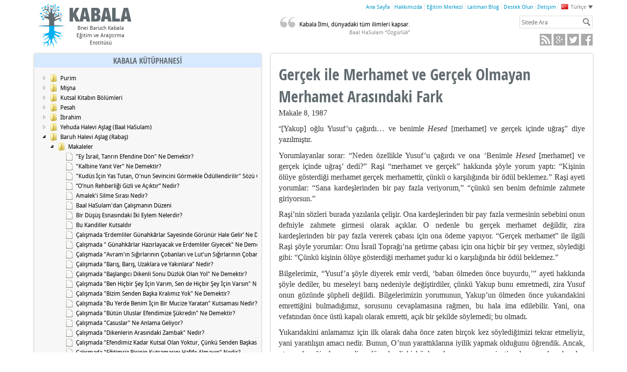

--- FILE ---
content_type: text/html; charset=UTF-8
request_url: https://www.kabala.info.tr/kutuphane/baruh-halevi-aslag/makaleler-baruh-halevi-aslag/gercek-ile-merhamet-ve-gercek-olmayan-merhamet-arasindaki-fark/
body_size: 90382
content:
<!DOCTYPE html>
<!--[if lt IE 7 ]>
<html class="ie6" xmlns="http://www.w3.org/1999/xhtml" lang="tr"> <![endif]-->
<!--[if IE 7 ]>
<html class="ie7" xmlns="http://www.w3.org/1999/xhtml" lang="tr"> <![endif]-->
<!--[if IE 8 ]>
<html class="ie8" xmlns="http://www.w3.org/1999/xhtml" lang="tr"> <![endif]-->
<!--[if IE 9 ]>
<html class="ie9" xmlns="http://www.w3.org/1999/xhtml" lang="tr"> <![endif]-->
<!--[if (gt IE 9)|!(IE)]><!-->
<html xmlns="http://www.w3.org/1999/xhtml" lang="tr"> <!--<![endif]-->
<head>
    <title>Gerçek ile Merhamet ve Gerçek Olmayan Merhamet Arasındaki Fark - kabala.info.tr - Bnei Baruch Kabala Eğitim ve Araştırma Enstitüsü</title>
    <meta http-equiv="Content-Type" content="text/html; charset=UTF-8"/>
    <meta name="viewport" content="width=device-width, initial-scale=1.0">
    <!--[if lt IE 9]>
    <script>'article aside footer header nav section abbr time figure video audio track'.replace(/\w+/g, function (n) {
        document.createElement(n)
    })  </script><![endif]-->

    <link rel="stylesheet" type="text/css"
          href="/wp-content/themes/integra/css/bundle.css?v=53"
          media="screen"/>
    <link rel="stylesheet" type="text/css" href="/wp-content/themes/integra/css/integra.css?v=53"
          media="screen"/>
    <link rel="stylesheet" type="text/css" href="/wp-content/themes/integra/css/print.css?v=53"
          media="print"/>
    <link rel="stylesheet" type="text/css" href="/wp-content/themes/integra/css/ui.fancytree.css?v=53" media="screen"/>    <!--[if lt IE 9]>
    <script src="/wp-content/themes/integra/js/respond.min.js?v=53"></script>
    <![endif]-->
    <link rel="alternate" type="text/xml" title="kabala.info.tr RSS 0.92 Feed"
          href="https://www.kabala.info.tr/feed/rss/"/>
    <link rel="alternate" type="application/rss+xml" title="kabala.info.tr RSS 2.0 Feed"
          href="https://www.kabala.info.tr/feed/"/>
    <link rel="apple-touch-icon" sizes="57x57" href="/apple-touch-icon-57x57.png"/>
    <link rel="apple-touch-icon" sizes="114x114" href="/apple-touch-icon-114x114.png">
    <link rel="apple-touch-icon" sizes="72x72" href="/apple-touch-icon-72x72.png"/>
    <link rel="apple-touch-icon" sizes="144x144" href="/apple-touch-icon-144x144.png"/>
    <link rel="apple-touch-icon" sizes="60x60" href="/apple-touch-icon-60x60.png"/>
    <link rel="apple-touch-icon" sizes="120x120" href="/apple-touch-icon-120x120.png"/>
    <link rel="apple-touch-icon" sizes="76x76" href="/apple-touch-icon-76x76.png"/>
    <link rel="apple-touch-icon" sizes="152x152" href="/apple-touch-icon-152x152.png"/>
    <link rel="icon" type="image/png" href="/favicon-196x196.png" sizes="196x196"/>
    <link rel="icon" type="image/png" href="/favicon-160x160.png" sizes="160x160"/>
    <link rel="icon" type="image/png" href="/favicon-96x96.png" sizes="96x96"/>
    <link rel="icon" type="image/png" href="/favicon-16x16.png" sizes="16x16"/>
    <link rel="icon" type="image/png" href="/favicon-32x32.png" sizes="32x32"/>
    <meta name="msapplication-TileColor" content="#2b5797">
    <meta name="msapplication-TileImage" content="/mstile-144x144.png">
        
	<!-- This site is optimized with the Yoast SEO plugin v14.0 - https://yoast.com/wordpress/plugins/seo/ -->
	<meta name="description" content="Makale 8, 1987 “ oğlu Yusuf’u çağırdı… ve benimle Hesed ve gerçek içinde uğraş” diye yazılmıştır. Yorumlayanlar sorar: “Neden özellikle Yusuf’u çağırdı ve" />
	<meta name="robots" content="index, follow" />
	<meta name="googlebot" content="index, follow, max-snippet:-1, max-image-preview:large, max-video-preview:-1" />
	<meta name="bingbot" content="index, follow, max-snippet:-1, max-image-preview:large, max-video-preview:-1" />
	<link rel="canonical" href="https://www.kabala.info.tr/kutuphane/baruh-halevi-aslag/makaleler-baruh-halevi-aslag/gercek-ile-merhamet-ve-gercek-olmayan-merhamet-arasindaki-fark/" />
	<script type="application/ld+json" class="yoast-schema-graph">{"@context":"https://schema.org","@graph":[{"@type":"WebSite","@id":"https://www.kabala.info.tr/#website","url":"https://www.kabala.info.tr/","name":"kabala.info.tr","description":"Bnei Baruch Kabala E\u011fitim ve Ara\u015ft\u0131rma Enstit\u00fcs\u00fc","potentialAction":[{"@type":"SearchAction","target":"https://www.kabala.info.tr/?s={search_term_string}","query-input":"required name=search_term_string"}],"inLanguage":"tr"},{"@type":"WebPage","@id":"https://www.kabala.info.tr/kutuphane/baruh-halevi-aslag/makaleler-baruh-halevi-aslag/gercek-ile-merhamet-ve-gercek-olmayan-merhamet-arasindaki-fark/#webpage","url":"https://www.kabala.info.tr/kutuphane/baruh-halevi-aslag/makaleler-baruh-halevi-aslag/gercek-ile-merhamet-ve-gercek-olmayan-merhamet-arasindaki-fark/","name":"Ger\u00e7ek ile Merhamet ve Ger\u00e7ek Olmayan Merhamet Aras\u0131ndaki Fark - kabala.info.tr - Bnei Baruch Kabala E\u011fitim ve Ara\u015ft\u0131rma Enstit\u00fcs\u00fc","isPartOf":{"@id":"https://www.kabala.info.tr/#website"},"datePublished":"2020-07-05T04:53:49+00:00","dateModified":"2022-09-12T17:52:08+00:00","author":{"@id":"https://www.kabala.info.tr/#/schema/person/61f7450cecef1d4cd327e6a320c35d37"},"description":"Makale 8, 1987 \u201c o\u011flu Yusuf\u2019u \u00e7a\u011f\u0131rd\u0131\u2026 ve benimle Hesed ve ger\u00e7ek i\u00e7inde u\u011fra\u015f\u201d diye yaz\u0131lm\u0131\u015ft\u0131r. Yorumlayanlar sorar: \u201cNeden \u00f6zellikle Yusuf\u2019u \u00e7a\u011f\u0131rd\u0131 ve","breadcrumb":{"@id":"https://www.kabala.info.tr/kutuphane/baruh-halevi-aslag/makaleler-baruh-halevi-aslag/gercek-ile-merhamet-ve-gercek-olmayan-merhamet-arasindaki-fark/#breadcrumb"},"inLanguage":"tr","potentialAction":[{"@type":"ReadAction","target":["https://www.kabala.info.tr/kutuphane/baruh-halevi-aslag/makaleler-baruh-halevi-aslag/gercek-ile-merhamet-ve-gercek-olmayan-merhamet-arasindaki-fark/"]}]},{"@type":"BreadcrumbList","@id":"https://www.kabala.info.tr/kutuphane/baruh-halevi-aslag/makaleler-baruh-halevi-aslag/gercek-ile-merhamet-ve-gercek-olmayan-merhamet-arasindaki-fark/#breadcrumb","itemListElement":[{"@type":"ListItem","position":1,"item":{"@type":"WebPage","@id":"https://kabala.info.tr/","url":"https://kabala.info.tr/","name":"Ana Sayfa"}},{"@type":"ListItem","position":2,"item":{"@type":"WebPage","@id":"https://kabala.info.tr/kutuphane/baruh-halevi-aslag/","url":"https://kabala.info.tr/kutuphane/baruh-halevi-aslag/","name":"Baruh Halevi A\u015flag (Raba\u015f)"}},{"@type":"ListItem","position":3,"item":{"@type":"WebPage","@id":"https://kabala.info.tr/kutuphane/","url":"https://kabala.info.tr/kutuphane/","name":"Kabala K\u00fct\u00fcphanesi"}},{"@type":"ListItem","position":4,"item":{"@type":"WebPage","@id":"https://kabala.info.tr/kutuphane/baruh-halevi-aslag/makaleler-baruh-halevi-aslag/","url":"https://kabala.info.tr/kutuphane/baruh-halevi-aslag/makaleler-baruh-halevi-aslag/","name":"Makaleler"}},{"@type":"ListItem","position":5,"item":{"@type":"WebPage","@id":"https://www.kabala.info.tr/kutuphane/baruh-halevi-aslag/makaleler-baruh-halevi-aslag/gercek-ile-merhamet-ve-gercek-olmayan-merhamet-arasindaki-fark/","url":"https://www.kabala.info.tr/kutuphane/baruh-halevi-aslag/makaleler-baruh-halevi-aslag/gercek-ile-merhamet-ve-gercek-olmayan-merhamet-arasindaki-fark/","name":"Ger\u00e7ek ile Merhamet ve Ger\u00e7ek Olmayan Merhamet Aras\u0131ndaki Fark"}}]},{"@type":["Person"],"@id":"https://www.kabala.info.tr/#/schema/person/61f7450cecef1d4cd327e6a320c35d37","name":"Gokhan","image":{"@type":"ImageObject","@id":"https://www.kabala.info.tr/#personlogo","inLanguage":"tr","url":"https://secure.gravatar.com/avatar/cdb407355fd5f7530b6d322b09941cb3?s=96&d=mm&r=g","caption":"Gokhan"}}]}</script>
	<!-- / Yoast SEO plugin. -->


<link rel='dns-prefetch' href='//vjs.zencdn.net' />
<link rel='dns-prefetch' href='//s.w.org' />
		<script type="text/javascript">
			window._wpemojiSettings = {"baseUrl":"https:\/\/s.w.org\/images\/core\/emoji\/12.0.0-1\/72x72\/","ext":".png","svgUrl":"https:\/\/s.w.org\/images\/core\/emoji\/12.0.0-1\/svg\/","svgExt":".svg","source":{"concatemoji":"https:\/\/www.kabala.info.tr\/wp-includes\/js\/wp-emoji-release.min.js?ver=5.4.18"}};
			/*! This file is auto-generated */
			!function(e,a,t){var n,r,o,i=a.createElement("canvas"),p=i.getContext&&i.getContext("2d");function s(e,t){var a=String.fromCharCode;p.clearRect(0,0,i.width,i.height),p.fillText(a.apply(this,e),0,0);e=i.toDataURL();return p.clearRect(0,0,i.width,i.height),p.fillText(a.apply(this,t),0,0),e===i.toDataURL()}function c(e){var t=a.createElement("script");t.src=e,t.defer=t.type="text/javascript",a.getElementsByTagName("head")[0].appendChild(t)}for(o=Array("flag","emoji"),t.supports={everything:!0,everythingExceptFlag:!0},r=0;r<o.length;r++)t.supports[o[r]]=function(e){if(!p||!p.fillText)return!1;switch(p.textBaseline="top",p.font="600 32px Arial",e){case"flag":return s([127987,65039,8205,9895,65039],[127987,65039,8203,9895,65039])?!1:!s([55356,56826,55356,56819],[55356,56826,8203,55356,56819])&&!s([55356,57332,56128,56423,56128,56418,56128,56421,56128,56430,56128,56423,56128,56447],[55356,57332,8203,56128,56423,8203,56128,56418,8203,56128,56421,8203,56128,56430,8203,56128,56423,8203,56128,56447]);case"emoji":return!s([55357,56424,55356,57342,8205,55358,56605,8205,55357,56424,55356,57340],[55357,56424,55356,57342,8203,55358,56605,8203,55357,56424,55356,57340])}return!1}(o[r]),t.supports.everything=t.supports.everything&&t.supports[o[r]],"flag"!==o[r]&&(t.supports.everythingExceptFlag=t.supports.everythingExceptFlag&&t.supports[o[r]]);t.supports.everythingExceptFlag=t.supports.everythingExceptFlag&&!t.supports.flag,t.DOMReady=!1,t.readyCallback=function(){t.DOMReady=!0},t.supports.everything||(n=function(){t.readyCallback()},a.addEventListener?(a.addEventListener("DOMContentLoaded",n,!1),e.addEventListener("load",n,!1)):(e.attachEvent("onload",n),a.attachEvent("onreadystatechange",function(){"complete"===a.readyState&&t.readyCallback()})),(n=t.source||{}).concatemoji?c(n.concatemoji):n.wpemoji&&n.twemoji&&(c(n.twemoji),c(n.wpemoji)))}(window,document,window._wpemojiSettings);
		</script>
		<style type="text/css">
img.wp-smiley,
img.emoji {
	display: inline !important;
	border: none !important;
	box-shadow: none !important;
	height: 1em !important;
	width: 1em !important;
	margin: 0 .07em !important;
	vertical-align: -0.1em !important;
	background: none !important;
	padding: 0 !important;
}
</style>
	<link rel='stylesheet' id='wp-block-library-css'  href='https://www.kabala.info.tr/wp-includes/css/dist/block-library/style.min.css?ver=5.4.18' type='text/css' media='all' />
<link rel='stylesheet' id='videojs-css'  href='//vjs.zencdn.net/5.9.2/video-js.css?ver=5.4.18' type='text/css' media='all' />
<link rel='stylesheet' id='videojs-style-css'  href='https://www.kabala.info.tr/wp-content/plugins/videojs-hls-player/videojs-hls-player.css?ver=5.4.18' type='text/css' media='all' />
<link rel='stylesheet' id='videojs-airplay-css'  href='https://www.kabala.info.tr/wp-content/plugins/videojs-hls-player/videojs-airplay/videojs.airplay.css?ver=5.4.18' type='text/css' media='all' />
<link rel='stylesheet' id='wp-polls-css'  href='https://www.kabala.info.tr/wp-content/plugins/wp-polls/polls-css.css?ver=2.75.4' type='text/css' media='all' />
<style id='wp-polls-inline-css' type='text/css'>
.wp-polls .pollbar {
	margin: 1px;
	font-size: 6px;
	line-height: 8px;
	height: 8px;
	background-image: url('https://www.kabala.info.tr/wp-content/plugins/wp-polls/images/default/pollbg.gif');
	border: 1px solid #c8c8c8;
}

</style>
<script type='text/javascript' src='https://www.kabala.info.tr/wp-includes/js/jquery/jquery.js?ver=1.12.4-wp'></script>
<script type='text/javascript' src='https://www.kabala.info.tr/wp-includes/js/jquery/jquery-migrate.min.js?ver=1.4.1'></script>
<script type='text/javascript' src='//vjs.zencdn.net/ie8/1.1.2/videojs-ie8.min.js?ver=1.0.2'></script>
<link rel='https://api.w.org/' href='https://www.kabala.info.tr/wp-json/' />
<link rel='shortlink' href='https://www.kabala.info.tr/?p=10094' />
<link rel="alternate" type="application/json+oembed" href="https://www.kabala.info.tr/wp-json/oembed/1.0/embed?url=https%3A%2F%2Fwww.kabala.info.tr%2Fkutuphane%2Fbaruh-halevi-aslag%2Fmakaleler-baruh-halevi-aslag%2Fgercek-ile-merhamet-ve-gercek-olmayan-merhamet-arasindaki-fark%2F" />
<link rel="alternate" type="text/xml+oembed" href="https://www.kabala.info.tr/wp-json/oembed/1.0/embed?url=https%3A%2F%2Fwww.kabala.info.tr%2Fkutuphane%2Fbaruh-halevi-aslag%2Fmakaleler-baruh-halevi-aslag%2Fgercek-ile-merhamet-ve-gercek-olmayan-merhamet-arasindaki-fark%2F&#038;format=xml" />

<!-- This site is embedding HLS video using Video.js HLS Plugin v1.0.2 - https://www.socialite-media.com/videojs-hls-player-for-wordpress -->


		<script type="text/javascript"> document.createElement("video");document.createElement("audio");document.createElement("track"); </script>
		


    <script>
        (function(i,s,o,g,r,a,m){i['GoogleAnalyticsObject']=r;i[r]=i[r]||function(){
            (i[r].q=i[r].q||[]).push(arguments)},i[r].l=1*new Date();a=s.createElement(o),
            m=s.getElementsByTagName(o)[0];a.async=1;a.src=g;m.parentNode.insertBefore(a,m)
        })(window,document,'script','//www.google-analytics.com/analytics.js','ga');

        ga('create', 'UA-1559109-13', 'auto');
        ga('send', 'pageview');

    </script>
</head>
<body data-rsssl=1 class="post-template-default single single-post postid-10094 single-format-standard postparent-88 lib">
<div class="mdlw">
    <div class="mdlb">

    </div>
    <div class="mdlc">
        <h3>e-posta ile Paylaş<span class="mdlcls"></span></h3>
        <label for="mdle">Kime</label><input id="mdle" type="text" placeholder="e-posta"/>
        <label for="mdlfrom">Kimden</label><input id="mdlfrom" type="text"/>
        <div class="clearfix"></div>
        <div class="mdlrc">
            <div id="rcp">

            </div>
        </div>
        <div id="mdls">GÖNDER</div>
        <p class="mdlst"></p>

    </div>
</div>
<div class="container">

    <div class="row">

        <a class="logo" href="/">
            <div></div>
            <div></div>
            <span>Bnei Baruch Kabala<br/>Eğitim ve Araştırma Enstitüsü</span></a>






        <div class="topr hidden-print">

            <ul class="mnl">
                <li class="lg-tr"><a href="/"><div></div><span>Kabala</span><span>Türkçe</span><span></span></a><div id="lgl"><ul><li class="lg-en"><a href="http://www.kabbalah.info"><div></div><span>Kabbalah</span><span>English</span></a></li><li class="lg-ru"><a href="http://www.kabbalah.info/rus"><div></div><span>Каббала</span><span>Русский</span></a></li><li class="lg-he"><a href="http://www.kab.co.il"><div></div><span>קבלה</span><span>עברית</span></a></li><li class="lg-es"><a href="http://www.kabbalah.info/es/"><div></div><span>Cabalá</span><span>Español</span></a></li><li class="lg-fr"><a href="http://www.kabbalah.info/fr/"><div></div><span>Cabale</span><span>Français</span></a></li><li class="lg-de"><a href="http://german.kabbalah.info"><div></div><span>Kabbalah</span><span>Deutsch</span></a></li><li class="lg-it"><a href="http://www.kabbalah.info/italykab/index_italy.htm"><div></div><span>Kabbalah</span><span>Italiano</span></a></li><li class="lg-ar"><a href="http://www.kabbalah.info/ar/"><div></div><span>قبالاه , كابالاه</span><span>عربي</span></a></li><li class="lg-fa"><a href="http://www.kabbalah.info/ir/"><div></div><span>کبالا</span><span>فارسی</span></a></li><li class="lg-bg"><a href="http://www.kabbalah.info/bg/"><div></div><span>Кабала</span><span>Български</span></a></li><li class="lg-hu"><a href="http://www.kabbalah.info/hung/"><div></div><span>Kabbala</span><span>Magyar</span></a></li><li class="lg-nl"><a href="http://www.kabbalah.info/nl/"><div></div><span>Kabbala</span><span>Netherlands</span></a></li><li class="lg-po"><a href="http://www.kabbalah.info/polakab"><div></div><span>Kabały</span><span>Polski</span></a></li><li class="lg-fi"><a href="http://www.kabbalah.info/fi/"><div></div><span>Kabbala</span><span>Suomi</span></a></li><li class="lg-lv"><a href="http://www.kabbalah.info/latvikab/index_lat.htm"><div></div><span>Kabala</span><span>Latviešu</span></a></li><li class="lg-et"><a href="http://www.kabbalah.info/et/"><div></div><span>Kabbala</span><span>Eesti</span></a></li><li class="lg-pt"><a href="http://www.kabbalah.info/brazilkab/index.htm"><div></div><span>Kabbalah</span><span>Portuguê</span></a></li><li class="lg-uk"><a href="http://www.kabbalah.info/ukrkab/index_ukr.htm"><div></div><span>Каббала</span><span>Український</span></a></li><li class="lg-yi"><a href="http://www.kabbalah.info/yidishkab/index_yidish.htm"><div></div><span>קבלה</span><span>יידיש</span></a></li><li class="lg-ja"><a href="http://www.kabbalah.info/japanese/indexj.htm"><div></div><span>語本日</span><span>ラバカ</span></a></li><li class="lg-el"><a href="http://www.kabbalah.info/greekab/index.htm"><div></div><span>Καβαλα</span><span>Greek</span></a></li><li class="lg-ka"><a href="http://www.kabbalah.info/geokab/index_geo.htm"><div></div><span>ქაბალა</span><span>Georgian</span></a></li><li class="lg-lt"><a href="http://www.kabbalah.info/lt/"><div></div><span>Kabala</span><span>Lietuvių</span></a></li><li class="lg-am"><a href="http://www.kabbalah.info/amharickab/index_amharic.htm"><div></div><span>Kabbalah</span><span>Amharic</span></a></li><li class="lg-sv"><a href="http://www.kabbalah.info/se/"><div></div><span>Kabbalah</span><span>Swedish</span></a></li><li class="lg-ro"><a href="http://www.kabbalah.info/ro/"><div></div><span>Cabala</span><span>Romanian</span></a></li><li class="lg-hr"><a href="http://www.kabbalah.info/hr/"><div></div><span>Kabala</span><span>Hrvatski</span></a></li><li class="lg-tl"><a href="http://www.kabbalah.info/tagalog/index.htm"><div></div><span>Kabala</span><span>Filipino</span></a></li><li class="lg-cs"><a href="http://www.kabbalah.info/cz/"><div></div><span>Kabala</span><span>Česky</span></a></li><li class="lg-ko"><a href="http://www.kabbalah.info/korean/index.htm"><div></div><span>Kabbalah</span><span>한국어</span></a></li><li class="lg-hi"><a href="http://www.kabbalah.info/hindi/"><div></div><span>Kabbalah</span><span>हिन्दी</span></a></li><li class="lg-zh"><a href="http://www.kabbalah.info/cn/"><div></div><span>卡巴拉</span><span>中文</span></a></li><li class="lg-mk"><a href="http://www.kabbalah.info/mk/"><div></div><span>Кабала</span><span>Македонск</span></a></li><li class="lg-sr"><a href="http://www.kabbalah.info/sr/"><div></div><span>Kabala</span><span>Srpski</span></a></li></ul></div></li>            </ul>

            <ul class="smn mnt hidden-xs">
                <li class="hidden-sm"><a href="/">Ana Sayfa</a></li>
<li><a href="/hakkimizda/">Hakkımızda</a></li>
<li><a href="https://kabacademy.eu/tr/">Eğitim Merkezi</a></li>
<li><a href="http://laitman.info.tr/">Laitman Blog</a></li>
<li><a href="/destek-olun/">Destek Olun</a></li>
<li><a href="/iletisim/">İletişim</a></li>
            </ul>
            <div class="clearfix"></div>



            <div class="toprl">





            <div class="sncw"><div id="snc"><div><span>Kabala İlmi, dünyadaki tüm ilimleri kapsar.
</span><br/><span>Baal HaSulam “Özgürlük”</span></div><div><span>“Bu ilim, gizliliğin sonunda çocuklara bile ifşa olacaktır.”
</span><br/><span>Baal HaSulam “Kabala Öğretisi ve Özü”</span></div><div><span>Son neslin günleri yaklaştığında, çocuklar bile, kurtuluşu ve sonu bilip, bu ilmin sırlarını bulacaklardır.
</span><br/><span>Sulam’ın Önsözü ile Zohar Kitabı</span></div><div><span>“Ben’i arayanlar, Ben’i bulacaklar” ve yazdığı gibi , “Aradım ve bulamadım, buna inanmayın.”
</span><br/><span>Baal HaSulam “On Sefirot Çalışmasına Giriş”</span></div></div></div>

            </div>

            <div class="toprr">


                <div class="srcbox">
                    <form method="get" id="searchform" action="https://www.kabala.info.tr/">
                        <label for="s">Sitede Ara</label>
                        <input type="text" placeholder="Sitede Ara" name="s" id="s"/>
                        <input type="submit" value=""/>
                    </form>
                </div>



                <div class="share hidden-xs">

                <a class="fb" href="#"
                   onclick="window.open('https://www.facebook.com/sharer/sharer.php?u='+encodeURIComponent(location.href), 'facebook-share-dialog', 'width=626,height=436'); return false;"><span>Facebook</span></a>
                <a class="tw" href="https://twitter.com/intent/tweet?url=https://www.kabala.info.tr/kutuphane/baruh-halevi-aslag/makaleler-baruh-halevi-aslag/gercek-ile-merhamet-ve-gercek-olmayan-merhamet-arasindaki-fark/"
                   data-lang="en"><span>Tweet</span></a>
                <a class="gp" href="https://plus.google.com/share?url=https://www.kabala.info.tr/kutuphane/baruh-halevi-aslag/makaleler-baruh-halevi-aslag/gercek-ile-merhamet-ve-gercek-olmayan-merhamet-arasindaki-fark/"
                   onclick="javascript:window.open(this.href, '', 'menubar=no,toolbar=no,resizable=yes,scrollbars=yes,height=600,width=600');return false;"></a>
                <a class="rss" href="/feed" target="_blank"><span>RSS</span></a>

                <div class="clearfix"></div>
            </div>

            <div class="mmi visible-xs"><span></span>MENÜ</div>

            </div>

        </div>

    </div>
    <div class="row rwc">


    <div
        class="col-sm-5 hidden-print sbl">
        <div class="widget lib sbm"><h3 class="widgettitle">KABALA KÜTÜPHANESİ</h3><div class="sbmc"><div id="tree"><ul id="treedata"><li id="256" class="folder">Purim<ul><li id="257" class="folder">Megilat Ester<ul><li id="257-13047"><a href="/kutuphane/purim/megilat-ester/ester-1-bolum/">Ester 1. Bölüm</a></li><li id="257-13050"><a href="/kutuphane/purim/megilat-ester/ester-2-bolum/">Ester 2.Bölüm</a></li><li id="257-13052"><a href="/kutuphane/purim/megilat-ester/ester-3-bolum/">Ester 3.Bölüm</a></li><li id="257-13054"><a href="/kutuphane/purim/megilat-ester/ester-4-bolum/">Ester 4.Bölüm</a></li><li id="257-13056"><a href="/kutuphane/purim/megilat-ester/ester-5-bolum/">Ester 5.Bölüm</a></li><li id="257-13058"><a href="/kutuphane/purim/megilat-ester/ester-6-bolum/">Ester 6.Bölüm</a></li><li id="257-13060"><a href="/kutuphane/purim/megilat-ester/ester-7-bolum/">Ester 7.Bölüm</a></li><li id="257-13062"><a href="/kutuphane/purim/megilat-ester/ester-8-bolum/">Ester 8.Bölüm</a></li><li id="257-13064"><a href="/kutuphane/purim/megilat-ester/ester-9-bolum/">Ester 9.Bölüm</a></li><li id="257-13066"><a href="/kutuphane/purim/megilat-ester/ester-10-bolum/">Ester 10.Bölüm</a></li></ul></li></ul></li><li id="258" class="folder">Mişna<ul><li id="259" class="folder">Nezikin<ul><li id="260" class="folder">Pirkei Avot<ul><li id="260-13068"><a href="/kutuphane/misna/nezikin/pirkei-avot/1-bolum-3/">1.Bölüm</a></li><li id="260-13070"><a href="/kutuphane/misna/nezikin/pirkei-avot/2-bolum-4/">2.Bölüm</a></li><li id="260-13072"><a href="/kutuphane/misna/nezikin/pirkei-avot/3-bolum-4/">3.Bölüm</a></li><li id="260-13074"><a href="/kutuphane/misna/nezikin/pirkei-avot/4-bolum-3/">4.Bölüm</a></li><li id="260-13076"><a href="/kutuphane/misna/nezikin/pirkei-avot/5-bolum-3/">5.Bölüm</a></li><li id="260-13078"><a href="/kutuphane/misna/nezikin/pirkei-avot/6-bolum-3/">6.Bölüm</a></li></ul></li></ul></li></ul></li><li id="266" class="folder">Kutsal Kitabın Bölümleri<ul><li id="266-14247"><a href="/kutuphane/kutsal-kitabin-bolumleri/sema/">Şema</a></li><li id="266-14245"><a href="/kutuphane/kutsal-kitabin-bolumleri/vaiz/">Vaiz</a></li></ul></li><li id="267" class="folder">Pesah<ul><li id="267-14261"><a href="/kutuphane/pesah/pesah-kaynaklardan-secilmis-alintilar-1-191/">Pesah - Kaynaklardan Seçilmiş Alıntılar (1-278)</a></li></ul></li><li id="236" class="folder">İbrahim<ul><li id="236-9787"><a href="/kutuphane/ibrahim/ibrahim/">İBRAHİM</a></li></ul></li><li id="61" class="folder">Yehuda Halevi Aşlag (Baal HaSulam)<ul><li id="207" class="folder">Bir Bilgenin Meyveleri<ul><li id="207-6368"><a href="/kutuphane/yehuda-halevi-aslag/makaleler-yehuda-halevi-aslag/600-000-ruh/">600.000 RUH</a></li><li id="207-7315"><a href="/kutuphane/yehuda-halevi-aslag/bir-bilgenin-meyveleri/anochi-ben-kelimesindeki-c-harfinin-anlami-2/">Anochi (Ben) Kelimesindeki C Harfinin Anlamı</a></li><li id="207-7305"><a href="/kutuphane/yehuda-halevi-aslag/bir-bilgenin-meyveleri/dunyada-baris/">Dünyada Barış</a></li><li id="207-6607"><a href="/kutuphane/yehuda-halevi-aslag/makaleler-yehuda-halevi-aslag/etimden-tanriyi-gorecegim/">Etimden Tanrı'yı Göreceğim</a></li><li id="207-6605"><a href="/kutuphane/yehuda-halevi-aslag/makaleler-yehuda-halevi-aslag/gebelik-ve-dogumun-anlami/">Gebelik ve Doğumun Anlamı</a></li><li id="207-7313"><a href="/kutuphane/yehuda-halevi-aslag/bir-bilgenin-meyveleri/hatirlama-2/">Hatırlama</a></li><li id="207-6603"><a href="/kutuphane/yehuda-halevi-aslag/makaleler-yehuda-halevi-aslag/genel-kapali-ilmin-niteligi/">Genel Kapalı İlmin Niteliği</a></li><li id="207-7317"><a href="/kutuphane/yehuda-halevi-aslag/bir-bilgenin-meyveleri/israil-ilminin-ebedi-ilimle-kiyaslanmasi-2/">İsrail İlminin, Ebedi İlimle Kıyaslanması</a></li><li id="207-7299"><a href="/kutuphane/yehuda-halevi-aslag/bir-bilgenin-meyveleri/ozgurluk-3/">Özgürlük</a></li><li id="207-4869"><a href="/kutuphane/yehuda-halevi-aslag/makaleler-yehuda-halevi-aslag/kabala-ilmi-ve-felsefe/">Kabala İlmi ve Felsefe</a></li><li id="207-7303"><a href="/kutuphane/yehuda-halevi-aslag/bir-bilgenin-meyveleri/ruh-ve-beden-3/">Ruh ve Beden</a></li><li id="207-7311"><a href="/kutuphane/yehuda-halevi-aslag/bir-bilgenin-meyveleri/sen-beni-arkadan-ve-onden-kusattin-2/">Sen Beni Arkadan ve Önden Kuşattın</a></li><li id="207-4863"><a href="/kutuphane/yehuda-halevi-aslag/makaleler-yehuda-halevi-aslag/kabala-ogretisi-ve-ozu/">Kabala Öğretisi ve Özü</a></li><li id="207-7309"><a href="/kutuphane/yehuda-halevi-aslag/bir-bilgenin-meyveleri/surgun-ve-kurtulus-2/">Sürgün ve Kurtuluş</a></li><li id="207-7301"><a href="/kutuphane/yehuda-halevi-aslag/bir-bilgenin-meyveleri/tek-buyruk-2/">Tek Buyruk</a></li><li id="207-7307"><a href="/kutuphane/yehuda-halevi-aslag/bir-bilgenin-meyveleri/tek-yasa-mitzva-2/">Tek Yasa (Mitzva)</a></li><li id="207-6609"><a href="/kutuphane/yehuda-halevi-aslag/makaleler-yehuda-halevi-aslag/toprak-mirasi/">Toprak Mirası</a></li><li id="207-7325"><a href="/kutuphane/yehuda-halevi-aslag/makaleler-yehuda-halevi-aslag/yaradanin-yuzunun-gizliligi-ve-ifsasi-a/">Yaradan'ın Yüzünün Gizliliği ve İfşası (A)</a></li><li id="207-7327"><a href="/kutuphane/yehuda-halevi-aslag/makaleler-yehuda-halevi-aslag/yaradanin-yuzunun-gizliligi-ve-ifsasi-b/">Yaradan'ın Yüzünün Gizliliği ve İfşası (B)</a></li></ul></li><li id="171" class="folder">Makaleler<ul><li id="171-12576"><a href="/kutuphane/yehuda-halevi-aslag/makaleler-yehuda-halevi-aslag/baal-hasulamin-kehaneti/">Baal HaSulam’ın Kehaneti</a></li><li id="171-13160"><a href="/kutuphane/yehuda-halevi-aslag/makaleler-yehuda-halevi-aslag/giris-hakikatin-sozu/">Giriş, "Hakikatin Sözü"</a></li><li id="171-12904"><a href="/kutuphane/yehuda-halevi-aslag/makaleler-yehuda-halevi-aslag/halk-icin-uzulen-kisi/">Halk İçin Üzülen Kişi</a></li><li id="171-12823"><a href="/kutuphane/yehuda-halevi-aslag/makaleler-yehuda-halevi-aslag/suruyu-toplama-zamani-degil/">Sürüyü Toplama Zamanı Değil</a></li><li id="171-11050"><a href="/kutuphane/yehuda-halevi-aslag/makaleler-yehuda-halevi-aslag/calismanin-duzeni/">Çalışmanın Düzeni</a></li><li id="171-6368"><a href="/kutuphane/yehuda-halevi-aslag/makaleler-yehuda-halevi-aslag/600-000-ruh/">600.000 RUH</a></li><li id="171-4926"><a href="/kutuphane/yehuda-halevi-aslag/makaleler-yehuda-halevi-aslag/aliskanlik-ikinci-doga-olur/">Alışkanlık İkinci Doğa Olur</a></li><li id="171-6004"><a href="/kutuphane/yehuda-halevi-aslag/makaleler-yehuda-halevi-aslag/altinci-his-2/">Altıncı His</a></li><li id="171-6597"><a href="/kutuphane/yehuda-halevi-aslag/makaleler-yehuda-halevi-aslag/anochi-ben-kelimesindeki-c-harfinin-anlami/">Anochi (Ben) Kelimesindeki C Harfinin Anlamı</a></li><li id="171-6607"><a href="/kutuphane/yehuda-halevi-aslag/makaleler-yehuda-halevi-aslag/etimden-tanriyi-gorecegim/">Etimden Tanrı'yı Göreceğim</a></li><li id="171-4939"><a href="/kutuphane/yehuda-halevi-aslag/makaleler-yehuda-halevi-aslag/bakanlar-arasindan-koleyi-yukseltmek/">Bakanlar Arasından Köleyi Yükseltmek</a></li><li id="171-6605"><a href="/kutuphane/yehuda-halevi-aslag/makaleler-yehuda-halevi-aslag/gebelik-ve-dogumun-anlami/">Gebelik ve Doğumun Anlamı</a></li><li id="171-4922"><a href="/kutuphane/yehuda-halevi-aslag/makaleler-yehuda-halevi-aslag/baris/">Barış</a></li><li id="171-6603"><a href="/kutuphane/yehuda-halevi-aslag/makaleler-yehuda-halevi-aslag/genel-kapali-ilmin-niteligi/">Genel Kapalı İlmin Niteliği</a></li><li id="171-4854"><a href="/kutuphane/yehuda-halevi-aslag/makaleler-yehuda-halevi-aslag/beden-ve-ruh/">Beden ve Ruh</a></li><li id="171-4945"><a href="/kutuphane/yehuda-halevi-aslag/makaleler-yehuda-halevi-aslag/ben-kendim-icin-degilsem-kim-benim-icin/">Ben Kendim İçin Değilsem, Kim Benim İçin</a></li><li id="171-4869"><a href="/kutuphane/yehuda-halevi-aslag/makaleler-yehuda-halevi-aslag/kabala-ilmi-ve-felsefe/">Kabala İlmi ve Felsefe</a></li><li id="171-4899"><a href="/kutuphane/yehuda-halevi-aslag/makaleler-yehuda-halevi-aslag/bir-bilgenin-agzindan-adli-kitaba-giris/">Bir Bilgenin Ağzından Adlı Kitaba Giriş</a></li><li id="171-4863"><a href="/kutuphane/yehuda-halevi-aslag/makaleler-yehuda-halevi-aslag/kabala-ogretisi-ve-ozu/">Kabala Öğretisi ve Özü</a></li><li id="171-4845"><a href="/kutuphane/yehuda-halevi-aslag/makaleler-yehuda-halevi-aslag/bir-kisim-ifsa-iki-kisim-gizlilik-2/">Bir Kısım İfşa, İki Kısım Gizlilik</a></li><li id="171-4903"><a href="/kutuphane/yehuda-halevi-aslag/makaleler-yehuda-halevi-aslag/bu-yudah-icin/">Bu Yudah İçin</a></li><li id="171-4955"><a href="/kutuphane/yehuda-halevi-aslag/makaleler-yehuda-halevi-aslag/caba-en-onemli-seydir/">Çaba En Önemli Şeydir</a></li><li id="171-4879"><a href="/kutuphane/yehuda-halevi-aslag/makaleler-yehuda-halevi-aslag/calismanin-agirliginin-nedeni/">Çalışmanın Ağırlığının Nedeni</a></li><li id="171-4857"><a href="/kutuphane/yehuda-halevi-aslag/makaleler-yehuda-halevi-aslag/dinin-ozu-ve-amaci/">Dinin Özü ve Amacı</a></li><li id="171-4918"><a href="/kutuphane/yehuda-halevi-aslag/makaleler-yehuda-halevi-aslag/dost-sevgisi-6/">Dost Sevgisi</a></li><li id="171-4920"><a href="/kutuphane/yehuda-halevi-aslag/makaleler-yehuda-halevi-aslag/dostlarin-birligi-2/">Dostların Birliği</a></li><li id="171-6601"><a href="/kutuphane/yehuda-halevi-aslag/makaleler-yehuda-halevi-aslag/dort-dunya/">Dört Dünya</a></li><li id="171-6609"><a href="/kutuphane/yehuda-halevi-aslag/makaleler-yehuda-halevi-aslag/toprak-mirasi/">Toprak Mirası</a></li><li id="171-4848"><a href="/kutuphane/yehuda-halevi-aslag/makaleler-yehuda-halevi-aslag/dunyada-baris-2/">Dünya’da Barış</a></li><li id="171-4885"><a href="/kutuphane/yehuda-halevi-aslag/makaleler-yehuda-halevi-aslag/genel-onsoz/">Genel Önsöz</a></li><li id="171-4947"><a href="/kutuphane/yehuda-halevi-aslag/makaleler-yehuda-halevi-aslag/gercegin-yolunda-yurumek/">Gerçeğin Yolunda Yürümek</a></li><li id="171-4893"><a href="/kutuphane/yehuda-halevi-aslag/makaleler-yehuda-halevi-aslag/hailan-agac/">Hailan (Ağaç)</a></li><li id="171-4860"><a href="/kutuphane/yehuda-halevi-aslag/makaleler-yehuda-halevi-aslag/hareket-zamani/">Hareket Zamanı</a></li><li id="171-6595"><a href="/kutuphane/yehuda-halevi-aslag/makaleler-yehuda-halevi-aslag/hatirlama/">Hatırlama</a></li><li id="171-4873"><a href="/kutuphane/yehuda-halevi-aslag/makaleler-yehuda-halevi-aslag/hizmetci-haniminin-varisidir/">Hizmetçi Hanımının Varisidir</a></li><li id="171-6599"><a href="/kutuphane/yehuda-halevi-aslag/makaleler-yehuda-halevi-aslag/israil-ilminin-ebedi-ilimle-kiyaslanmasi/">İsrail İlminin, Ebedi İlimle Kıyaslanması</a></li><li id="171-4901"><a href="/kutuphane/yehuda-halevi-aslag/makaleler-yehuda-halevi-aslag/isleyen-akil/">İşleyen Akıl</a></li><li id="171-4895"><a href="/kutuphane/yehuda-halevi-aslag/makaleler-yehuda-halevi-aslag/kabala-ilmine-giris/">Kabala İlmine Giriş</a></li><li id="171-4905"><a href="/kutuphane/yehuda-halevi-aslag/makaleler-yehuda-halevi-aslag/kabala-ilminde-madde-ve-form/">Kabala İlminde Madde ve Form</a></li><li id="171-4897"><a href="/kutuphane/yehuda-halevi-aslag/makaleler-yehuda-halevi-aslag/kabala-ilmine-girise-onsoz/">Kabala İlmine Giriş'e Önsöz</a></li><li id="171-4842"><a href="/kutuphane/yehuda-halevi-aslag/makaleler-yehuda-halevi-aslag/kabala-ilminin-ozu-4/">Kabala İlminin Özü</a></li><li id="171-4924"><a href="/kutuphane/yehuda-halevi-aslag/makaleler-yehuda-halevi-aslag/karsilikli-sorumluluk-bag/">Karşılıklı Sorumluluk - Bağ (Aravut)</a></li><li id="171-4949"><a href="/kutuphane/yehuda-halevi-aslag/makaleler-yehuda-halevi-aslag/kisi-dusundugu-yerdedir/">Kişi Düşündüğü Yerdedir</a></li><li id="171-4930"><a href="/kutuphane/yehuda-halevi-aslag/makaleler-yehuda-halevi-aslag/kisinin-calismasinin-ozu/">Kişinin Çalışmasının Özü</a></li><li id="171-4953"><a href="/kutuphane/yehuda-halevi-aslag/makaleler-yehuda-halevi-aslag/kral-senin-golgendir/">Kral Senin Gölgendir</a></li><li id="171-4928"><a href="/kutuphane/yehuda-halevi-aslag/makaleler-yehuda-halevi-aslag/kutsalligin-golgesi-ile-sitra-ahranin-golgesi-arasindaki-fark/">Kutsallığın Gölgesi İle Sitra Ahra’nın Gölgesi Arasındaki Fark</a></li><li id="171-4932"><a href="/kutuphane/yehuda-halevi-aslag/makaleler-yehuda-halevi-aslag/lisma/">Lişma</a></li><li id="171-4883"><a href="/kutuphane/yehuda-halevi-aslag/makaleler-yehuda-halevi-aslag/maneviyatta-destek/">Maneviyatta Destek</a></li><li id="171-4851"><a href="/kutuphane/yehuda-halevi-aslag/makaleler-yehuda-halevi-aslag/matan-tora-maneviyatin-edinimi/">Matan Tora (Maneviyatın Edinimi)</a></li><li id="171-4957"><a href="/kutuphane/yehuda-halevi-aslag/makaleler-yehuda-halevi-aslag/merhametin-yargi-ile-birlesmesi/">Merhametin Yargı ile Birleşmesi</a></li><li id="171-4875"><a href="/kutuphane/yehuda-halevi-aslag/makaleler-yehuda-halevi-aslag/mesihin-borazani/">Mesih’in Borazanı</a></li><li id="171-4881"><a href="/kutuphane/yehuda-halevi-aslag/makaleler-yehuda-halevi-aslag/onun-icin-yukaridan-uyandirilistir/">O'nun İçin Yukarıdan Uyandırılıştır</a></li><li id="171-4916"><a href="/kutuphane/yehuda-halevi-aslag/makaleler-yehuda-halevi-aslag/on-sefirotun-calisilmasina-giris/">On Sefirot’un Çalışılmasına Giriş</a></li><li id="171-4943"><a href="/kutuphane/yehuda-halevi-aslag/makaleler-yehuda-halevi-aslag/otur-ve-hicbir-sey-yapma-daha-iyi/">Otur ve Hiçbir Şey Yapma Daha İyi</a></li><li id="171-4914"><a href="/kutuphane/yehuda-halevi-aslag/makaleler-yehuda-halevi-aslag/ozgurluk-2/">Özgürlük   </a></li><li id="171-4907"><a href="/kutuphane/yehuda-halevi-aslag/makaleler-yehuda-halevi-aslag/panim-meirot-umasbirot-1-kitabina-giris/">Panim Meirot uMasbirot [1] Kitabına Giriş</a></li><li id="171-4941"><a href="/kutuphane/yehuda-halevi-aslag/makaleler-yehuda-halevi-aslag/pardes-meyve-bahcesi/">Pardes - Meyve Bahçesi</a></li><li id="171-6589"><a href="/kutuphane/yehuda-halevi-aslag/makaleler-yehuda-halevi-aslag/ruh-ve-beden-2/">Ruh ve Beden</a></li><li id="171-6534"><a href="/kutuphane/yehuda-halevi-aslag/makaleler-yehuda-halevi-aslag/sen-beni-arkadan-ve-onden-kusattin/">Sen Beni Arkadan Ve Önden Kuşattın</a></li><li id="171-6006"><a href="/kutuphane/yehuda-halevi-aslag/makaleler-yehuda-halevi-aslag/son-neslin-yazilari-ve-ulus/">Son Neslin Yazıları</a></li><li id="171-4891"><a href="/kutuphane/yehuda-halevi-aslag/makaleler-yehuda-halevi-aslag/sulam-tefsirine-onsoz/">Sulam Tefsirine Önsöz</a></li><li id="171-4865"><a href="/kutuphane/yehuda-halevi-aslag/makaleler-yehuda-halevi-aslag/surgun-ve-kurtulus/">Sürgün ve Kurtuluş</a></li><li id="171-4889"><a href="/kutuphane/yehuda-halevi-aslag/makaleler-yehuda-halevi-aslag/talmud-eser-sefirot-bolum-1-histaklut-pnimit-1/">Talmud Eser Sefirot Bölüm 1, Histaklut Pnimit [1]</a></li><li id="171-6580"><a href="/kutuphane/yehuda-halevi-aslag/makaleler-yehuda-halevi-aslag/tanri-sevgisi-ve-insan-sevgisi/">Tanrı Sevgisi ve İnsan Sevgisi</a></li><li id="171-4937"><a href="/kutuphane/yehuda-halevi-aslag/makaleler-yehuda-halevi-aslag/tanriyi-sevenleriniz-kotulukten-nefret-eder/">Tanrıyı Sevenleriniz Kötülükten Nefret Eder</a></li><li id="171-6587"><a href="/kutuphane/yehuda-halevi-aslag/makaleler-yehuda-halevi-aslag/tek-buyruk/">Tek Buyruk</a></li><li id="171-6591"><a href="/kutuphane/yehuda-halevi-aslag/makaleler-yehuda-halevi-aslag/tek-yasa-mitzva/">Tek Yasa (Mitzva)</a></li><li id="171-6008"><a href="/kutuphane/yehuda-halevi-aslag/makaleler-yehuda-halevi-aslag/ulus/">Ulus</a></li><li id="171-7325"><a href="/kutuphane/yehuda-halevi-aslag/makaleler-yehuda-halevi-aslag/yaradanin-yuzunun-gizliligi-ve-ifsasi-a/">Yaradan'ın Yüzünün Gizliliği ve İfşası (A)</a></li><li id="171-7327"><a href="/kutuphane/yehuda-halevi-aslag/makaleler-yehuda-halevi-aslag/yaradanin-yuzunun-gizliligi-ve-ifsasi-b/">Yaradan'ın Yüzünün Gizliliği ve İfşası (B)</a></li><li id="171-4911"><a href="/kutuphane/yehuda-halevi-aslag/makaleler-yehuda-halevi-aslag/yaradanin-yuzunun-ifsasi-ve-gizliligi/">Yaradan’ın Yüzünün İfşası ve Gizliliği</a></li><li id="171-4935"><a href="/kutuphane/yehuda-halevi-aslag/makaleler-yehuda-halevi-aslag/yukselis-zamani/">Yükseliş Zamanı</a></li><li id="171-4951"><a href="/kutuphane/yehuda-halevi-aslag/makaleler-yehuda-halevi-aslag/zengin-adamin-mahzendeki-ogluyla-ilgili-hikaye/">Zengin Adamın Mahzendeki Oğluyla İlgili Hikâye</a></li><li id="171-4871"><a href="/kutuphane/yehuda-halevi-aslag/makaleler-yehuda-halevi-aslag/zohar-kitabina-giris-2/">Zohar Kitabı’na Giriş</a></li><li id="171-4909"><a href="/kutuphane/yehuda-halevi-aslag/makaleler-yehuda-halevi-aslag/zohar-kitabina-onsoz-2/">Zohar Kitabı’na Önsöz</a></li><li id="171-4867"><a href="/kutuphane/yehuda-halevi-aslag/makaleler-yehuda-halevi-aslag/zoharin-tamamlanmasi-icin-bir-konusma/">Zohar’ın Tamamlanması İçin Bir Konuşma</a></li></ul></li><li id="71" class="folder">Şamati (Duydum) Makaleleri<ul><li id="71-863"><a href="/kutuphane/yehuda-halevi-aslag/samatimakaleleri/1-ondan-baskasi-yok-2/">1- O'ndan Başkası Yok</a></li><li id="71-3913"><a href="/kutuphane/yehuda-halevi-aslag/samatimakaleleri/2-surgunde-kutsallik/">2- Şehina [Kutsallık] Sürgünde</a></li><li id="71-864"><a href="/kutuphane/yehuda-halevi-aslag/samatimakaleleri/3-manevi-edinim-meselesi/">3- Manevi Edinim Meselesi</a></li><li id="71-867"><a href="/kutuphane/yehuda-halevi-aslag/samatimakaleleri/4-manevi-calismada/">4- Kişinin Çalışmada Kendisini Yaradan'ın Huzurunda İlga Ederken Hissettiği Ağırlığın Nedeni Nedir?</a></li><li id="71-870"><a href="/kutuphane/yehuda-halevi-aslag/samatimakaleleri/5-lisma-yukaridan/">5- Lişma Yukarıdan Gelen Bir Uyanıştır ve Neden Aşağıdan Gelen Bir Uyanışa İhtiyacımız Var?</a></li><li id="71-873"><a href="/kutuphane/yehuda-halevi-aslag/samatimakaleleri/6-manevi-calismada-kabalada-destek-nedir/">6- Çalışmada, Tora'dan Destek Nedir?</a></li><li id="71-876"><a href="/kutuphane/yehuda-halevi-aslag/samatimakaleleri/7-aliskanlik-ikinci-doga-olur-ne-demektir/">7- Çalışmada “Alışkanlık İkinci Doğa Haline Gelir” Nedir?</a></li><li id="71-878"><a href="/kutuphane/yehuda-halevi-aslag/samatimakaleleri/8-kedusanin-tanrisalligin-golgesi/">8- Keduşa'nın Gölgesi ile Sitra Ahra'nın Gölgesi Arasındaki Fark Nedir?</a></li><li id="71-3943"><a href="/kutuphane/yehuda-halevi-aslag/samatimakaleleri/9-manevi-calismada-kisinin-aklini-gelistiren-uc-sey-nedir/">9- Manevi Çalışmada Kişinin Aklını Geliştiren Üç Şey Nedir?</a></li><li id="71-879"><a href="/kutuphane/yehuda-halevi-aslag/samatimakaleleri/10-calismani-aceleyle-yap-sevdigim/">10- Çalışmada "Acele Et Sevgilim" Nedir?</a></li><li id="71-882"><a href="/kutuphane/yehuda-halevi-aslag/samatimakaleleri/11-titreten-bir-sevgi/">11- Titreten Bir Sevinç</a></li><li id="71-884"><a href="/kutuphane/yehuda-halevi-aslag/samatimakaleleri/12-kisinin-manevi-calismasinin-ozu/">12- Kişinin Çalışmasının Özü</a></li><li id="71-6056"><a href="/kutuphane/yehuda-halevi-aslag/samatimakaleleri/samati-13-nar/">13- Nar</a></li><li id="71-6172"><a href="/kutuphane/yehuda-halevi-aslag/samatimakaleleri/14-yaradanin-buyuklugu-nedir/">14- Yaradan'ın Yüceliği Nedir?</a></li><li id="71-6190"><a href="/kutuphane/yehuda-halevi-aslag/samatimakaleleri/15-calismada-diger-tanrilar-nedir/">15- Çalışmada Diğer Tanrılar Nedir?</a></li><li id="71-6201"><a href="/kutuphane/yehuda-halevi-aslag/samatimakaleleri/16-calismada-efendinin-gunu-ve-efendinin-gecesi-nedir/">16- Çalışmada Efendinin Günü ve Efendinin Gecesi Nedir?</a></li><li id="71-6180"><a href="/kutuphane/yehuda-halevi-aslag/samatimakaleleri/17-sitra-ahraya-tacsiz-malhut-denmesi-ne-demektir/">17- Sitra Ahra'nın “Taçsız Malhut” Olarak Adlandırılması Ne Anlama Gelir?</a></li><li id="71-886"><a href="/kutuphane/yehuda-halevi-aslag/samatimakaleleri/18-ruhum-gizlilik-icerisinde-aglayacak/">18- “Ruhum Gizlice Ağlayacak,” nedir? - 1</a></li><li id="71-6076"><a href="/kutuphane/yehuda-halevi-aslag/samatimakaleleri/19-manevi-calismada-yaradan-bedenlerden-nefret-eder-ne-demektir/">19- Çalışmada “Yaradan Bedenlerden Nefret Eder” Ne Demektir?</a></li><li id="71-6052"><a href="/kutuphane/yehuda-halevi-aslag/samatimakaleleri/20-lisma-onun-adi-icin/">20- Lişma [O'nun rızası için]</a></li><li id="71-6199"><a href="/kutuphane/yehuda-halevi-aslag/samatimakaleleri/21-kisi-kendini-yukselis-durumunda-hissettigi-zaman/">21- Kişi Kendini Yükseliş Halinde Hissettiğinde</a></li><li id="71-6216"><a href="/kutuphane/yehuda-halevi-aslag/samatimakaleleri/22-tora-lisma-onun-adi-icin/">22- Tora Lişma</a></li><li id="71-6197"><a href="/kutuphane/yehuda-halevi-aslag/samatimakaleleri/23-siz-yaradani-sevenler-gunahtan-nefret-edin/">23- Tanrı'yı Seven Sizler, Kötülükten Nefret Edin</a></li><li id="71-6186"><a href="/kutuphane/yehuda-halevi-aslag/samatimakaleleri/24-kotunun-elinden/">24- Onları Kötülerin Elinden Kurtarır</a></li><li id="71-889"><a href="/kutuphane/yehuda-halevi-aslag/samatimakaleleri/25-kalpten-gelen-seyler/">25- Kalpten Gelen Şeyler</a></li><li id="71-6223"><a href="/kutuphane/yehuda-halevi-aslag/samatimakaleleri/26-kisinin-gelecegi-gecmise-duydugu-minnete-dayanmakta-ve-bagli-bulunmakta/">26- Kişinin Geleceği Geçmişe Duyduğu Minnettarlığa Bağlı ve Bağımlıdır</a></li><li id="71-892"><a href="/kutuphane/yehuda-halevi-aslag/samatimakaleleri/27-yaratan-yuce-ve-alcak-olan-gorecek/">27- “Efendi Yüksektedir ve Alçakta Olan Görecektir” Nedir? - 1</a></li><li id="71-895"><a href="/kutuphane/yehuda-halevi-aslag/samatimakaleleri/28-olmeyecegim-ama-yasayacagim/">28- Ölmeyeceğim, Yaşayacağım</a></li><li id="71-896"><a href="/kutuphane/yehuda-halevi-aslag/samatimakaleleri/29-kisiye-dusunceler-gelince/">29- Kişiye Düşünceler Geldiğinde</a></li><li id="71-6050"><a href="/kutuphane/yehuda-halevi-aslag/samatimakaleleri/30-en-onemlisi-yalniz-ihsan-etmeyi-istemek/">30- En Önemlisi Sadece İhsan Etmeyi İstemektir</a></li><li id="71-903"><a href="/kutuphane/yehuda-halevi-aslag/samatimakaleleri/31-yaratilanlarin-ruhunu-mutlu-etmek/">31- Halkın Ruhunu Memnun Eden Herkes</a></li><li id="71-6212"><a href="/kutuphane/yehuda-halevi-aslag/samatimakaleleri/32-yukaridan-bir-kismet-uyanmasi/">32- Yukarıdan Bir Kısmet Uyanması</a></li><li id="71-5793"><a href="/kutuphane/yehuda-halevi-aslag/samatimakaleleri/33-haman-ile-kefaret-gunlerinin-kuralari/">33- Yom Kippur ve Haman ile ilgili Kuralar</a></li><li id="71-5668"><a href="/kutuphane/yehuda-halevi-aslag/samatimakaleleri/34-topragin-kazanci/">34- Toprağın Kazancı</a></li><li id="71-5666"><a href="/kutuphane/yehuda-halevi-aslag/samatimakaleleri/35-kedusanin-yasam-gucu/">35- Maneviyatın (Kutsallığın) Yaşam Gücü</a></li><li id="71-905"><a href="/kutuphane/yehuda-halevi-aslag/samatimakaleleri/36-insandaki-uc-beden/">36- İnsandaki Üç Beden Nedir?</a></li><li id="71-5980"><a href="/kutuphane/yehuda-halevi-aslag/samatimakaleleri/samati-37/">37- Purim için Bir Makale</a></li><li id="71-6221"><a href="/kutuphane/yehuda-halevi-aslag/samatimakaleleri/38-yaradan-korkusu-onun-hazinesidir/">38- Tanrı Korkusu O'nun Hazinesidir</a></li><li id="71-6261"><a href="/kutuphane/yehuda-halevi-aslag/samatimakaleleri/39-ve-onlar-incir-yapraklarini-diktiler/">39. Ve Onlar İncir Yapraklarını Diktiler</a></li><li id="71-908"><a href="/kutuphane/yehuda-halevi-aslag/samatimakaleleri/40-rava-inanmanin-olcusu-nedir/">40. Rav’a İnancın Ölçüsü Nedir?</a></li><li id="71-6219"><a href="/kutuphane/yehuda-halevi-aslag/samatimakaleleri/41-inancin-buyuklugu-ve-kucuklugu-nedir/">41- İnancın Büyüklüğü ve Küçüklüğü Nedir?</a></li><li id="71-6188"><a href="/kutuphane/yehuda-halevi-aslag/samatimakaleleri/42-bu-calismada-elul-kisaltmasi-nedir/">42. Çalışmada Elul (Ben Sevdiğim İçin, Sevdiğim de Benim İçin) Kısaltması Nedir?</a></li><li id="71-909"><a href="/kutuphane/yehuda-halevi-aslag/samatimakaleleri/43-gercek-ve-inanc/">43. Gerçek ve İnanca Dair</a></li><li id="71-912"><a href="/kutuphane/yehuda-halevi-aslag/samatimakaleleri/44-akil-ve-kalp/">44. Akıl ve Kalp</a></li><li id="71-6208"><a href="/kutuphane/yehuda-halevi-aslag/samatimakaleleri/45-torada-ve-calismada-iki-farkindalik/">45- Tora'da ve Çalışmada İki Anlayış</a></li><li id="71-6210"><a href="/kutuphane/yehuda-halevi-aslag/samatimakaleleri/46-maneviyatin-kotu-egilim-uzerindeki-hakimiyeti/">46- İsrail'in Klipot Üzerindeki Hükmü</a></li><li id="71-6206"><a href="/kutuphane/yehuda-halevi-aslag/samatimakaleleri/47-onun-yuceligini-buldugun-yerde/">47. O'nun Yüceliğini Bulduğunuz Yerde</a></li><li id="71-914"><a href="/kutuphane/yehuda-halevi-aslag/samatimakaleleri/48-temel-unsur/">48. Asıl Temel</a></li><li id="71-916"><a href="/kutuphane/yehuda-halevi-aslag/samatimakaleleri/49-en-onemlisi-akil-ve-kalp/">49. En Önemlisi Akıl ve Kalptir</a></li><li id="71-918"><a href="/kutuphane/yehuda-halevi-aslag/samatimakaleleri/50-iki-durum/">50. İki Koşul</a></li><li id="71-922"><a href="/kutuphane/yehuda-halevi-aslag/samatimakaleleri/51-eger-bu-cani-ile-karsilasirsan/">51. Eğer Bu Caniyle Karşılaşırsan</a></li><li id="71-921"><a href="/kutuphane/yehuda-halevi-aslag/samatimakaleleri/52-bir-gunah/">52. Bir Günah Bir Mitzvayı Ortadan Kaldırmaz</a></li><li id="71-925"><a href="/kutuphane/yehuda-halevi-aslag/samatimakaleleri/53-kisitlama-meselesi/">53- Kısıtlama Meselesi</a></li><li id="71-927"><a href="/kutuphane/yehuda-halevi-aslag/samatimakaleleri/54-manevi-calismanin-amaci/">54. Çalışmanın Amacı – 1</a></li><li id="71-929"><a href="/kutuphane/yehuda-halevi-aslag/samatimakaleleri/55-torada-ki-haman-nereden/">55- Tora'da ki Haman Nereden?</a></li><li id="71-934"><a href="/kutuphane/yehuda-halevi-aslag/samatimakaleleri/56-toraya-gostermek-denir/">56. Tora'ya Gösterge Denir</a></li><li id="71-933"><a href="/kutuphane/yehuda-halevi-aslag/samatimakaleleri/57-onun-rizasi-icin/">57. Onu Kendi Arzusuna Yaklaştıracak</a></li><li id="71-938"><a href="/kutuphane/yehuda-halevi-aslag/samatimakaleleri/58-mutluluk-yapilan-iyi-seylerin-yansimasidir/">58. Sevinç İyi Eylemlerin Bir “Yansımasıdır”</a></li><li id="71-6204"><a href="/kutuphane/yehuda-halevi-aslag/samatimakaleleri/59-asa-ve-yilan/">59- Asa ve Yılan Hakkında</a></li><li id="71-5956"><a href="/kutuphane/yehuda-halevi-aslag/samatimakaleleri/60-gunah-yoluyla-gelen-miztva/">60. Günah Aracılığıyla Gelen Mitzva</a></li><li id="71-5992"><a href="/kutuphane/yehuda-halevi-aslag/samatimakaleleri/61-onun-etrafinda-siddetli-firtina-olur/">61. Onun Etrafında Şiddetli Fırtınalar Olur</a></li><li id="71-6316"><a href="/kutuphane/yehuda-halevi-aslag/samatimakaleleri/62-inisler-ve-tesvikler-cikislar-ve-sikayetler/">62. Düşer ve Ayartır, Yükselir ve Şikâyet Eder</a></li><li id="71-940"><a href="/kutuphane/yehuda-halevi-aslag/samatimakaleleri/63-borcluydum-ve-geri-odedim/">63. Borçluydum ve Geri Ödedim</a></li><li id="71-941"><a href="/kutuphane/yehuda-halevi-aslag/samatimakaleleri/64-lolismadan-lismaya/">64. Lo Lişma’dan, Lişma’ya Geliriz</a></li><li id="71-6295"><a href="/kutuphane/yehuda-halevi-aslag/samatimakaleleri/65-ifsa-olan-ve-gizli-olan-hakkinda/">65. İfşa Olan ve Gizli Olana Dair</a></li><li id="71-6178"><a href="/kutuphane/yehuda-halevi-aslag/samatimakaleleri/66-toranin-verilmesi/">66- Tora'nın Verilmesine Dair - 1</a></li><li id="71-6314"><a href="/kutuphane/yehuda-halevi-aslag/samatimakaleleri/67-gunahtan-uzak-dur/">67. Kötülükten Uzak Durun</a></li><li id="71-6301"><a href="/kutuphane/yehuda-halevi-aslag/samatimakaleleri/68-insanin-sefirot-ile-baglantisi/">68. İnsanın Sefirot ile bağlantısı</a></li><li id="71-6058"><a href="/kutuphane/yehuda-halevi-aslag/samatimakaleleri/69-once-dunyanin-islahi-olacak/">69. Önce Dünyanın Islahı Olacak</a></li><li id="71-6174"><a href="/kutuphane/yehuda-halevi-aslag/samatimakaleleri/70-guclu-bir-el-ve-taskin-bir-gazapla/">70- Kudretli Bir El ve Taşkın bir Gazapla</a></li><li id="71-6303"><a href="/kutuphane/yehuda-halevi-aslag/samatimakaleleri/71-ruhum-gizlice-gozyasi-doker/">71. Ruhum Gizlice Ağlayacak – 2</a></li><li id="71-944"><a href="/kutuphane/yehuda-halevi-aslag/samatimakaleleri/72-guven-isigi-orten-saldir/">72- Güven, Işığın Kıyafetidir</a></li><li id="71-6277"><a href="/kutuphane/yehuda-halevi-aslag/samatimakaleleri/73-tzimtzumdan-kisitlamadan-sonra/">73- Tzimtzum’dan Sonra</a></li><li id="71-6275"><a href="/kutuphane/yehuda-halevi-aslag/samatimakaleleri/74-dunya-yil-ruh/">74. Dünya, Yıl, Ruh</a></li><li id="71-6452"><a href="/kutuphane/yehuda-halevi-aslag/samatimakaleleri/75-bir-gelecek-dunya-anlayisi-vardir-ve-bir-de-bu-dunya-anlayisi-vardir/">75 – Bir Gelecek Dünya Anlayışı Vardır, Bir de Bu Dünya Anlayışı Vardır</a></li><li id="71-6435"><a href="/kutuphane/yehuda-halevi-aslag/samatimakaleleri/76-butun-sunularinizda-tuz-sunacaksiniz/">76. Bütün Sunularınızda Tuz Sunacaksınız</a></li><li id="71-6376"><a href="/kutuphane/yehuda-halevi-aslag/samatimakaleleri/77-kisi-kendi-ruhundan-ogrenir/">77– Kişi Kendi Ruhundan Öğrenir</a></li><li id="71-6378"><a href="/kutuphane/yehuda-halevi-aslag/samatimakaleleri/78-tora-yaradan-ve-israil-birdir/">78- Tora, Yaradan ve İsrail Birdir</a></li><li id="71-6380"><a href="/kutuphane/yehuda-halevi-aslag/samatimakaleleri/79-atzilut-ve-bya/">79. Atzilut ve BYA</a></li><li id="71-6374"><a href="/kutuphane/yehuda-halevi-aslag/samatimakaleleri/80-sirt-sirta-hakkinda/">80- Arka Arkaya ile ilgili olarak</a></li><li id="71-6364"><a href="/kutuphane/yehuda-halevi-aslag/samatimakaleleri/81-man-yukseltmeye-dair/">81. MAN Yükseltmeye Dair</a></li><li id="71-947"><a href="/kutuphane/yehuda-halevi-aslag/samatimakaleleri/82-tum-dunyalar/">82- Kişinin Daima Etmesi Gereken Dua</a></li><li id="71-6446"><a href="/kutuphane/yehuda-halevi-aslag/samatimakaleleri/83-sag-vav-ve-sol-vava-dair/">83. Sağ Vav ve Sol Vav’a Dair</a></li><li id="71-6011"><a href="/kutuphane/yehuda-halevi-aslag/samatimakaleleri/84-hayat-agacindan-almasin-diye-adami-cennet-bahcesinden-kovdu-nedir/">84. “Hayat Ağacından Almasın Diye Adamı Cennet Bahçesinden Kovdu” Nedir?</a></li><li id="71-6398"><a href="/kutuphane/yehuda-halevi-aslag/samatimakaleleri/85-calismada-makbul-agaclarin-meyvesi-nedir/">85- Çalışmada Narenciye Ağacının Meyvesi Nedir?</a></li><li id="71-6176"><a href="/kutuphane/yehuda-halevi-aslag/samatimakaleleri/86-ve-onlar-ambar-sehirler-insa-ettiler/">86- Ve Arei Miskenot'u İnşa Ettiler</a></li><li id="71-6392"><a href="/kutuphane/yehuda-halevi-aslag/samatimakaleleri/87-sabat-sekalim/">87. Şabat Şekalim</a></li><li id="71-6370"><a href="/kutuphane/yehuda-halevi-aslag/samatimakaleleri/88-tum-calisma-sadece-iki-yolun-oldugu-yerdedir-1/">88. Tüm Çalışma Sadece İki Yolun Olduğu Yerdedir - 1</a></li><li id="71-6372"><a href="/kutuphane/yehuda-halevi-aslag/samatimakaleleri/89-zoharin-sozlerini-anlamak-icin/">89. Zohar'ın Sözlerini Anlamak İçin</a></li><li id="71-6362"><a href="/kutuphane/yehuda-halevi-aslag/samatimakaleleri/90-zoharda-beresitte/">90. Zohar’da, Bereşit</a></li><li id="71-6366"><a href="/kutuphane/yehuda-halevi-aslag/samatimakaleleri/91-degistirilebilene-dair/">91. Değiştirilebilene Dair</a></li><li id="71-6433"><a href="/kutuphane/yehuda-halevi-aslag/samatimakaleleri/92-kader-kavraminin-aciklanmasi/">92. Kader Kavramının Açıklanması</a></li><li id="71-6431"><a href="/kutuphane/yehuda-halevi-aslag/samatimakaleleri/93-yuzgecler-ve-pullar-hakkinda/">93. Yüzgeçler ve Pullar Hakkında</a></li><li id="71-6426"><a href="/kutuphane/yehuda-halevi-aslag/samatimakaleleri/94-ve-ruhlarinizi-koruyacaksiniz/">94. Ve Ruhlarınızı Koruyacaksınız</a></li><li id="71-6424"><a href="/kutuphane/yehuda-halevi-aslag/samatimakaleleri/95-sunnet-derisinin-kaldirilmasi-uzerine/">95. Sünnet Derisinin Kaldırılması Üzerine</a></li><li id="71-6422"><a href="/kutuphane/yehuda-halevi-aslag/samatimakaleleri/96-calismada-ahir-ve-saraphane-atiklari-nedir/">96. Çalışmada Ahır ve Şaraphane Atıkları Nedir?</a></li><li id="71-6428"><a href="/kutuphane/yehuda-halevi-aslag/samatimakaleleri/97-ambar-ve-saraphane-israfi/">97- Ahır ve Şaraphane Atıkları</a></li><li id="71-949"><a href="/kutuphane/yehuda-halevi-aslag/samatimakaleleri/98-asla-kaybolmayacak-olana-maneviyat-denir/">98. Asla Kaybolmayacak Olana Maneviyat Denir</a></li><li id="71-6305"><a href="/kutuphane/yehuda-halevi-aslag/samatimakaleleri/samati99-o-gunahkar-ya-da-erdemli-demedi/">99. O Günahkâr ya da Erdemli Demedi</a></li><li id="71-6444"><a href="/kutuphane/yehuda-halevi-aslag/samatimakaleleri/100-yazili-tora-ve-sozlu-tora/">100 - Yazılı Tora ve Sözlü Tora - 1</a></li><li id="71-6442"><a href="/kutuphane/yehuda-halevi-aslag/samatimakaleleri/101-gullerin-uzerindeki-lider-ilahisinin-yorumu/">101- "Güllere Galip Gelenler İçin" Mezmuru Üzerine Bir Yorum</a></li><li id="71-6015"><a href="/kutuphane/yehuda-halevi-aslag/samatimakaleleri/102-ve-seni-guzel-agaclarin-meyvesine-gotureceksin/">102- Ve Sen Narenciye Ağacının Meyvesini Alacaksın</a></li><li id="71-6440"><a href="/kutuphane/yehuda-halevi-aslag/samatimakaleleri/103-kimin-kalbi-onu-istekli-yapar/">103 – Kimin Kalbi Onu İstekli Yapar</a></li><li id="71-6448"><a href="/kutuphane/yehuda-halevi-aslag/samatimakaleleri/104-bozguncu-oturuyor/">104 – Ve Sabotajcı Oturuyordu</a></li><li id="71-6045"><a href="/kutuphane/yehuda-halevi-aslag/samatimakaleleri/105-pic-bir-bilge-ogrenci-siradan-bir-bas-rahipten-once-gelir/">105. Piç Bir Bilge Öğrenci Sıradan Bir Baş Rahipten Önce Gelir</a></li><li id="71-6485"><a href="/kutuphane/yehuda-halevi-aslag/samatimakaleleri/106-sabatta-on-iki-halah-neyi-ima-eder/">106. Şabat’taki On İki Hala Neyi İma Eder?</a></li><li id="71-6487"><a href="/kutuphane/yehuda-halevi-aslag/samatimakaleleri/107-iki-melek-hakkinda/">107- İki Melek Hakkında</a></li><li id="71-6454"><a href="/kutuphane/yehuda-halevi-aslag/samatimakaleleri/108-eger-beni-bir-gun-terk-edersen-ben-de-seni-iki-gun-terk-ederim/">108. Eğer Beni Bir Gün Terk Edersen, Ben de Seni İki Gün Terk Ederim</a></li><li id="71-4077"><a href="/kutuphane/yehuda-halevi-aslag/samatimakaleleri/109-iki-tur-et/">109. İki Tür Et</a></li><li id="71-4080"><a href="/kutuphane/yehuda-halevi-aslag/samatimakaleleri/110-tanrinin-kutsadigi-bir-alan/">110. Tanrı'nın Kutsadığı Bir Alan</a></li><li id="71-4083"><a href="/kutuphane/yehuda-halevi-aslag/samatimakaleleri/111-nefes-ses-ve-konusma/">111. Nefes, Ses ve Konuşma</a></li><li id="71-4086"><a href="/kutuphane/yehuda-halevi-aslag/samatimakaleleri/112-uc-melek/">112. Üç Melek</a></li><li id="71-4066"><a href="/kutuphane/yehuda-halevi-aslag/samatimakaleleri/115-on-sekizinci-dua/">113. On Sekiz Dua</a></li><li id="71-4071"><a href="/kutuphane/yehuda-halevi-aslag/samatimakaleleri/114-dua/">114- Dua</a></li><li id="71-952"><a href="/kutuphane/yehuda-halevi-aslag/samatimakaleleri/115-cansiz-bitkisel-canli-konusan/">115. Cansız, Bitkisel, Hayvansal ve Konuşan</a></li><li id="71-6456"><a href="/kutuphane/yehuda-halevi-aslag/samatimakaleleri/116-mitzvot-niyet-gerektirmez-diyen/">116. “Mitzvot (Emirler) Niyet Gerektirmez” Diyen</a></li><li id="71-4074"><a href="/kutuphane/yehuda-halevi-aslag/samatimakaleleri/117-caba-sarf-ettim-ve-bulamadim-inanma/">117. Çaba Sarf Ettim ve Bulamadım? İnanma</a></li><li id="71-6458"><a href="/kutuphane/yehuda-halevi-aslag/samatimakaleleri/118-baala-diz-coken-dizler-meselesini-anlamak/">118. Baal’a Diz Çöken Dizler Meselesini Anlamak</a></li><li id="71-6450"><a href="/kutuphane/yehuda-halevi-aslag/samatimakaleleri/119-gizlilikte-ogrenen-ogrenci/">119. Gizlilikte Öğrenen Öğrenci</a></li><li id="71-6273"><a href="/kutuphane/yehuda-halevi-aslag/samatimakaleleri/120-ros-asanada-ceviz-yememenin-nedeni/">120. Roş Aşana’da Ceviz Yememenin Nedeni</a></li><li id="71-6489"><a href="/kutuphane/yehuda-halevi-aslag/samatimakaleleri/121-ticaret-gemileri-gibidir/">121. Ticaret Gemileri Gibidir</a></li><li id="71-6318"><a href="/kutuphane/yehuda-halevi-aslag/samatimakaleleri/122-sulhan-aruhta-yazilanlarin-anlasilmasi/">122- Şulhan Aruh'ta Yazılanları Anlamak</a></li><li id="71-6283"><a href="/kutuphane/yehuda-halevi-aslag/samatimakaleleri/123-onun-bosanmasi-ve-elini-vermesi-bir-gibi/">123- Onun Boşanması ve Eli Bir Olur</a></li><li id="71-6491"><a href="/kutuphane/yehuda-halevi-aslag/samatimakaleleri/124-beresit-ve-alti-bin-yilin-sabati/">124. Bereşit ve Altı Bin Yılın Şabatı</a></li><li id="71-6560"><a href="/kutuphane/yehuda-halevi-aslag/samatimakaleleri/125-kim-sabati-hosnut-eder/">125. Şabat’tan Zevk Alan Kişi</a></li><li id="71-6539"><a href="/kutuphane/yehuda-halevi-aslag/samatimakaleleri/126-bir-bilge-sehre-gelir/">126– Şehre Bir Bilge Gelir</a></li><li id="71-6541"><a href="/kutuphane/yehuda-halevi-aslag/samatimakaleleri/127-cekirdek-oz-ve-artan-bolluk-arasindaki-fark/">127.	Çekirdek, Öz ve Artan Bolluk Arasındaki Fark</a></li><li id="71-6543"><a href="/kutuphane/yehuda-halevi-aslag/samatimakaleleri/128-ciy-galgaltadan-zer-anpine-damlar/">128. Galgalta’dan Zeir Anpin’e Çiy Damlaları</a></li><li id="71-6285"><a href="/kutuphane/yehuda-halevi-aslag/samatimakaleleri/129-kutsallik-tozun-icinde/">129- Şehina Tozun İçinde</a></li><li id="71-6287"><a href="/kutuphane/yehuda-halevi-aslag/samatimakaleleri/130-bilgelerimizin-taberiyesi-iyi-senin-gorusundur/">130. Bilgelerimizin Tiberyası, Görüşün Ne Güzel</a></li><li id="71-6271"><a href="/kutuphane/yehuda-halevi-aslag/samatimakaleleri/131-kim-arinmaya-gelirse/">131- Arınmak için Gelen</a></li><li id="71-6289"><a href="/kutuphane/yehuda-halevi-aslag/samatimakaleleri/132-yuzun-ter-icinde-ekmek-yiyeceksin/">132- Ekmeğini Alnından Akan Terle Yiyeceksin -1</a></li><li id="71-6291"><a href="/kutuphane/yehuda-halevi-aslag/samatimakaleleri/133-sabat-isiklari/">133. Şabat Işıkları</a></li><li id="71-6269"><a href="/kutuphane/yehuda-halevi-aslag/samatimakaleleri/134-sarhosluga-neden-olan-sarap/">134. Sarhoşluğa Neden Olan Şarap</a></li><li id="71-6281"><a href="/kutuphane/yehuda-halevi-aslag/samatimakaleleri/135-temiz-ve-erdemli-olan-seni-katletmez/">135-  Temiz ve Erdemli Olan Öldürmez</a></li><li id="71-6545"><a href="/kutuphane/yehuda-halevi-aslag/samatimakaleleri/136-ilk-mektuplarla-son-mektuplar-arasindaki-fark/">136. İlk Mektuplarla Son Mektuplar Arasındaki Fark</a></li><li id="71-6493"><a href="/kutuphane/yehuda-halevi-aslag/samatimakaleleri/137-selofhat-odun-topluyordu/">137- Selofhat Odun Topluyordu</a></li><li id="71-955"><a href="/kutuphane/yehuda-halevi-aslag/samatimakaleleri/138-kisiye-bazen-gelen-korkuya-dair/">138. Kişiye Bazen Gelen Korkuya Dair</a></li><li id="71-6495"><a href="/kutuphane/yehuda-halevi-aslag/samatimakaleleri/139-alti-is-gunu-ile-sabat-arasindaki-fark/">139. Altı İş Günü ile Şabat Arasındaki Fark</a></li><li id="71-6279"><a href="/kutuphane/yehuda-halevi-aslag/samatimakaleleri/140-senin-yasani-nasil-da-seviyorum/">140- Senin Tora'nı Nasıl da Severim</a></li><li id="71-6497"><a href="/kutuphane/yehuda-halevi-aslag/samatimakaleleri/141-pesah-bayrami/">141. Pesah Bayramı</a></li><li id="71-6499"><a href="/kutuphane/yehuda-halevi-aslag/samatimakaleleri/142-savasin-ozu/">142. Savaşın Özü</a></li><li id="71-6547"><a href="/kutuphane/yehuda-halevi-aslag/samatimakaleleri/143-yalnizca-israile-iyidir/">143. Yalnızca İsrail’e İyidir</a></li><li id="71-6501"><a href="/kutuphane/yehuda-halevi-aslag/samatimakaleleri/144-orada-belirli-bir-ulus-var/">144-  Orada Belirli Bir Ulus Var</a></li><li id="71-6549"><a href="/kutuphane/yehuda-halevi-aslag/samatimakaleleri/145-bilgeligi-ozellikle-bilge-olanlara-vermesi-ne-demektir/">145. Bilgeliği Özellikle Bilge Olanlara Vermesi Ne Demektir</a></li><li id="71-6503"><a href="/kutuphane/yehuda-halevi-aslag/samatimakaleleri/146-zohar-uzerine-bir-yorum/">146. Zohar Üzerine Bir Yorum</a></li><li id="71-6505"><a href="/kutuphane/yehuda-halevi-aslag/samatimakaleleri/147-alma-ve-ihsan-etmenin-calismasi/">147- Alma ve İhsan Etme Çalışması</a></li><li id="71-6320"><a href="/kutuphane/yehuda-halevi-aslag/samatimakaleleri/148-aci-ve-tatli-dogru-ve-yanlisin-dikkatle-incelenmesi/">148- Acı ve Tatlı, Doğru ve Yanlışın İncelenmesi</a></li><li id="71-6507"><a href="/kutuphane/yehuda-halevi-aslag/samatimakaleleri/149-neden-hohmayi-genisletmemiz-gerekiyor/">149- Hohma'yı Neden Genişletmeliyiz?</a></li><li id="71-6537"><a href="/kutuphane/yehuda-halevi-aslag/samatimakaleleri/150-efendi-icin-budayin-cunku-o-gururlandirdi/">150. Efendi İçin Budayın, Çünkü O Gururlandırdı</a></li><li id="71-6509"><a href="/kutuphane/yehuda-halevi-aslag/samatimakaleleri/151-ve-israil-misirlilari-gordu/">151- Ve İsrail Mısırlıları Gördü</a></li><li id="71-6614"><a href="/kutuphane/yehuda-halevi-aslag/samatimakaleleri/152-rusvet-bilgelerin-gozlerini-kor-eder/">152. Rüşvet, Bilgelerin Gözlerini Kör Eder</a></li><li id="71-958"><a href="/kutuphane/yehuda-halevi-aslag/samatimakaleleri/153-dusunce-arzunun-bir-sonucudur/">153. Düşünce, Arzunun Bir Sonucudur</a></li><li id="71-6322"><a href="/kutuphane/yehuda-halevi-aslag/samatimakaleleri/154-dunyada-bos-bir-alan-olamaz/">154-  Dünyada Boş Bir Alan Olamaz</a></li><li id="71-6324"><a href="/kutuphane/yehuda-halevi-aslag/samatimakaleleri/155-bedenin-temizligi/">155- Bedenin Temizliği</a></li><li id="71-6617"><a href="/kutuphane/yehuda-halevi-aslag/samatimakaleleri/156-hayat-agacindan-almasin-diye/">156- Hayat Ağacından Almasın Diye</a></li><li id="71-6619"><a href="/kutuphane/yehuda-halevi-aslag/samatimakaleleri/157-ben-uykudayim-ama-kalbim-uyanik/">157- Ben Uykudayım Ama Kalbim Uyanık</a></li><li id="71-6621"><a href="/kutuphane/yehuda-halevi-aslag/samatimakaleleri/158-pesahda-birbirlerinin-evinde-yemek-yememenin-nedeni/">158- Pesah’da Birbirlerinin Evinde Yemek Yememenin Nedeni</a></li><li id="71-6735"><a href="/kutuphane/yehuda-halevi-aslag/samatimakaleleri/159-ve-o-gunlerde-gerceklesti/">159 - Ve O Günlerde Gerçekleşti</a></li><li id="71-6310"><a href="/kutuphane/yehuda-halevi-aslag/samatimakaleleri/160-matzotu-gizlemenin-nedeni/">160- Matzot’u Gizlemenin Nedeni</a></li><li id="71-6739"><a href="/kutuphane/yehuda-halevi-aslag/samatimakaleleri/161-toranin-verilisi-meselesi/">161- Tora'nın Verilmesine Dair - 2</a></li><li id="71-6741"><a href="/kutuphane/yehuda-halevi-aslag/samatimakaleleri/162-toranin-bir-bolumunun-tamamlandiktan-sonra-soyledigimiz-hazak-hakkinda/">162- Tora'nın Bir Bölümünün Tamamlandıktan Sonra Söylediğimiz Hazak Hakkında</a></li><li id="71-6312"><a href="/kutuphane/yehuda-halevi-aslag/samatimakaleleri/163-zoharin-yazarlari-ne-der/">163- Zohar’ın Yazarları Ne Der</a></li><li id="71-6308"><a href="/kutuphane/yehuda-halevi-aslag/samatimakaleleri/164-maddesellik-ve-maneviyat-arasinda-bir-fark-vardir/">164- Maddesellik Ve Maneviyat Arasında Bir Fark Vardır</a></li><li id="71-6386"><a href="/kutuphane/yehuda-halevi-aslag/samatimakaleleri/165-elisanin-elijahdan-istegine-bir-aciklama/">165- Elişa’nın Elijah’dan İsteğine Bir Açıklama</a></li><li id="71-6750"><a href="/kutuphane/yehuda-halevi-aslag/samatimakaleleri/166-edinimdeki-farkina-varis/">166- Edinimdeki Farkına Varış</a></li><li id="71-6388"><a href="/kutuphane/yehuda-halevi-aslag/samatimakaleleri/167-ona-sabat-tesuvah-denmesinin-nedeni/">167- Ona Şabat Teşuvah Denmesinin Nedeni</a></li><li id="71-6462"><a href="/kutuphane/yehuda-halevi-aslag/samatimakaleleri/168-israilin-gelenekleri/">168- İsrail’in Gelenekleri</a></li><li id="71-6464"><a href="/kutuphane/yehuda-halevi-aslag/samatimakaleleri/169-erdemi-tam-olana-iliskin/">169- Erdemi Tam Olana İlişkin</a></li><li id="71-6623"><a href="/kutuphane/yehuda-halevi-aslag/samatimakaleleri/170-cebinde-buyuk-bir-tas-olmamali/">170- Cebinde Büyük Bir Taş Bulundurmayacaksın</a></li><li id="71-6804"><a href="/kutuphane/yehuda-halevi-aslag/samatimakaleleri/171-zohar-amor/">171- Zohar, Amor</a></li><li id="71-5809"><a href="/kutuphane/yehuda-halevi-aslag/samatimakaleleri/172-engeller-ve-gecikmeler-konusu/">172- Engellemeler ve Gecikmeler Meselesi</a></li><li id="71-6410"><a href="/kutuphane/yehuda-halevi-aslag/samatimakaleleri/173-neden-lehaym-diyoruz/">173- Neden Lehaym Diyoruz</a></li><li id="71-6806"><a href="/kutuphane/yehuda-halevi-aslag/samatimakaleleri/174-gizlilik/">174.	 Gizlilik</a></li><li id="71-6846"><a href="/kutuphane/yehuda-halevi-aslag/samatimakaleleri/175-ve-eger-bu-yol-senin-icin-cok-uzaksa/">175. Ve Eğer Bu Yol Senin İçin Çok Uzaksa</a></li><li id="71-6412"><a href="/kutuphane/yehuda-halevi-aslag/samatimakaleleri/176-havdala-sonrasi-konyak-icerken/">176- Havdala Sonrası Konyak İçerken</a></li><li id="71-6625"><a href="/kutuphane/yehuda-halevi-aslag/samatimakaleleri/177-kefaretler/">177- Kefaretler</a></li><li id="71-6627"><a href="/kutuphane/yehuda-halevi-aslag/samatimakaleleri/178-adamin-icindeki-uc-ortak/">178- Adamın İçindeki Üç Ortak</a></li><li id="71-6848"><a href="/kutuphane/yehuda-halevi-aslag/samatimakaleleri/179-uc-cizgi/">179- Üç çizgi</a></li><li id="71-6850"><a href="/kutuphane/yehuda-halevi-aslag/samatimakaleleri/180-zoharda-amor/">180- Zohar’da, Amor</a></li><li id="71-6414"><a href="/kutuphane/yehuda-halevi-aslag/samatimakaleleri/181-onur/">181- Onur</a></li><li id="71-6416"><a href="/kutuphane/yehuda-halevi-aslag/samatimakaleleri/182-musa-ve-suleyman/">182- Musa ve Süleyman</a></li><li id="71-6418"><a href="/kutuphane/yehuda-halevi-aslag/samatimakaleleri/183-mesihi-fark-etmek/">183- Mesih’i Fark Etmek</a></li><li id="71-6629"><a href="/kutuphane/yehuda-halevi-aslag/samatimakaleleri/184-inanc-ve-akil-arasindaki-fark/">184- İnanç Ve Akıl Arasındaki Fark</a></li><li id="71-6382"><a href="/kutuphane/yehuda-halevi-aslag/samatimakaleleri/185-egitimsiz-sabatin-korkusu-onun-uzerindedir/">185- Eğitimsiz, Şabat’ın Korkusu Onun Üzerindedir</a></li><li id="71-6466"><a href="/kutuphane/yehuda-halevi-aslag/samatimakaleleri/186-sabatini-hafta-ici-bir-gun-yap-ve-insanlara-ihtiyacin-olmasin/">186- Şabat’ını Hafta İçi Bir Gün Yap Ve İnsanlara İhtiyacın Olmasın</a></li><li id="71-6468"><a href="/kutuphane/yehuda-halevi-aslag/samatimakaleleri/187-caba-gostermeyi-secmek/">187- Çaba Göstermeyi Seçmek</a></li><li id="71-6400"><a href="/kutuphane/yehuda-halevi-aslag/samatimakaleleri/188-tum-calisma-sadece-iki-yolun-oldugu-yerdedir/">188- Tüm Çalışma Sadece İki Yolun Olduğu Yerdedir -2</a></li><li id="71-6752"><a href="/kutuphane/yehuda-halevi-aslag/samatimakaleleri/189-eylem-dusunceyi-etkiler/">189- Eylem Düşünceyi Etkiler</a></li><li id="71-6873"><a href="/kutuphane/yehuda-halevi-aslag/samatimakaleleri/samati-190-her-hareket-bir-iz-birakir/">190- Her Hareket Bir İz Bırakır</a></li><li id="71-6437"><a href="/kutuphane/yehuda-halevi-aslag/samatimakaleleri/191-dusus-zamani/">191- Düşüş Zamanı</a></li><li id="71-6886"><a href="/kutuphane/yehuda-halevi-aslag/samatimakaleleri/samati-192-nasipler/">192- Nasipler</a></li><li id="71-6875"><a href="/kutuphane/yehuda-halevi-aslag/samatimakaleleri/samati-193-tek-bir-duvar-her-ikisine-hizmet-eder/">193- Tek Bir Duvar Her İkisine Hizmet Eder</a></li><li id="71-6889"><a href="/kutuphane/yehuda-halevi-aslag/samatimakaleleri/194-tamamlanmis-yedi/">194- Tamamlanmış Yedi</a></li><li id="71-6214"><a href="/kutuphane/yehuda-halevi-aslag/samatimakaleleri/195-odullendirildi-hizlandiracagim/">195. Ödüllendirildi — Hızlandıracağım</a></li><li id="71-6470"><a href="/kutuphane/yehuda-halevi-aslag/samatimakaleleri/196-dissal-olanlarin-tutup-yakalamasi/">196-  Dışsal Olanların Tutup Yakalaması</a></li><li id="71-6420"><a href="/kutuphane/yehuda-halevi-aslag/samatimakaleleri/197-kitap-yazar-ve-hikaye/">197- Kitap, Yazar ve Hikâye</a></li><li id="71-6511"><a href="/kutuphane/yehuda-halevi-aslag/samatimakaleleri/198-ozgurluk/">198 - Özgürlük</a></li><li id="71-6402"><a href="/kutuphane/yehuda-halevi-aslag/samatimakaleleri/199-israilin-her-adami-icin/">199- İsrail'in Her Adamına</a></li><li id="71-6472"><a href="/kutuphane/yehuda-halevi-aslag/samatimakaleleri/200-masahin-arindirilmasi/">200- Masah'ın Hizdakhut'u</a></li><li id="71-6754"><a href="/kutuphane/yehuda-halevi-aslag/samatimakaleleri/201-maneviyat-ve-maddesellik/">201- Maneviyat ve Maddesellik</a></li><li id="71-6384"><a href="/kutuphane/yehuda-halevi-aslag/samatimakaleleri/202-ekmegini-alninin-teri-ile-yiyeceksin/">202- Ekmeğinizi Alnınızın Teriyle Yiyeceksiniz -2</a></li><li id="71-6877"><a href="/kutuphane/yehuda-halevi-aslag/samatimakaleleri/203-insanin-gururu-onu-alcaltacaktir/">203. İnsanın Gururu Onu Alçaltacaktır</a></li><li id="71-6852"><a href="/kutuphane/yehuda-halevi-aslag/samatimakaleleri/204-calismanin-amaci/">204- Çalışmanın Amacı -2</a></li><li id="71-6854"><a href="/kutuphane/yehuda-halevi-aslag/samatimakaleleri/205-bilgelik-sokaklarda-bagirdi/">205- Bilgelik Sokaklarda Haykırıyor</a></li><li id="71-6513"><a href="/kutuphane/yehuda-halevi-aslag/samatimakaleleri/206-inanc-ve-haz/">206. İnanç ve Haz</a></li><li id="71-6856"><a href="/kutuphane/yehuda-halevi-aslag/samatimakaleleri/207-ihsan-etmek-icin-almak/">207. İhsan Etmek İçin Almak</a></li><li id="71-6408"><a href="/kutuphane/yehuda-halevi-aslag/samatimakaleleri/208-emek/">208. Emek</a></li><li id="71-6474"><a href="/kutuphane/yehuda-halevi-aslag/samatimakaleleri/209-duadaki-uc-kosul/">209. Duadaki Üç Koşul</a></li><li id="71-6808"><a href="/kutuphane/yehuda-halevi-aslag/samatimakaleleri/210-icindeki-guzel-bir-kusur/">210- İçinizdeki Güzel Kusur</a></li><li id="71-6812"><a href="/kutuphane/yehuda-halevi-aslag/samatimakaleleri/211-kralin-onunde-duruyormus-gibi/">211- Kralın Önünde Duruyormuş Gibi</a></li><li id="71-6515"><a href="/kutuphane/yehuda-halevi-aslag/samatimakaleleri/212-sagin-benimsenmesi-solun-benimsenmesi/">212- Sağın Benimsenmesi, Solun Benimsenmesi</a></li><li id="71-6814"><a href="/kutuphane/yehuda-halevi-aslag/samatimakaleleri/213-eksikligin-ifsasi/">213. Eksikliğin İfşası</a></li><li id="71-6816"><a href="/kutuphane/yehuda-halevi-aslag/samatimakaleleri/214-kapilarda-bilinen/">214- Kapılarda Bilinen</a></li><li id="71-6517"><a href="/kutuphane/yehuda-halevi-aslag/samatimakaleleri/215-inanc/">215 - İnanca Dair</a></li><li id="71-6404"><a href="/kutuphane/yehuda-halevi-aslag/samatimakaleleri/216-sag-ve-sol/">216- Sağ Ve Sol</a></li><li id="71-6519"><a href="/kutuphane/yehuda-halevi-aslag/samatimakaleleri/217-ben-kendim-icin-degilsem-kim-benim-icin/">217- Ben Kendim İçin Değilsem, Kim Benim İçin?</a></li><li id="71-6631"><a href="/kutuphane/yehuda-halevi-aslag/samatimakaleleri/218-tora-ve-yaradan-birdir/">218- Tora Ve Yaradan Birdir</a></li><li id="71-6818"><a href="/kutuphane/yehuda-halevi-aslag/samatimakaleleri/219-sadakat/">219- Sadakat</a></li><li id="71-6406"><a href="/kutuphane/yehuda-halevi-aslag/samatimakaleleri/220-izdirap/">220. Izdırap</a></li><li id="71-6396"><a href="/kutuphane/yehuda-halevi-aslag/samatimakaleleri/221-bircok-otorite/">221. Çoklu Otorite</a></li><li id="71-6858"><a href="/kutuphane/yehuda-halevi-aslag/samatimakaleleri/222-sitra-ahraya-onu-kedusadan-ayirmak-icin-verilen-parca/">222- Sitra Ahra’ya Onu Keduşa’dan Ayırmak İçin Verilen Parça</a></li><li id="71-6633"><a href="/kutuphane/yehuda-halevi-aslag/samatimakaleleri/223-kiyafet-cuval-yalan-badem/">223- Kıyafet, Çuval, Yalan, Badem</a></li><li id="71-6521"><a href="/kutuphane/yehuda-halevi-aslag/samatimakaleleri/224-yesod-de-nukva-ve-yesod-de-dehura/">224- Yesod-de-Nukva Ve Yesod-de-Dehura</a></li><li id="71-6394"><a href="/kutuphane/yehuda-halevi-aslag/samatimakaleleri/225-kendini-yukseltmek/">225. Kendini Yükseltmek</a></li><li id="71-6390"><a href="/kutuphane/yehuda-halevi-aslag/samatimakaleleri/226-yazili-tora-ve-sozlu-tora/">226- Yazılı Tora Ve Sözlü Tora</a></li><li id="71-6460"><a href="/kutuphane/yehuda-halevi-aslag/samatimakaleleri/227-mitzva-icin-odul-mitzva/">227- Mitzva İçin Ödül - Mitzva</a></li><li id="71-6635"><a href="/kutuphane/yehuda-halevi-aslag/samatimakaleleri/228-etten-once-balik/">228- Etten Önce Balık</a></li><li id="71-6562"><a href="/kutuphane/yehuda-halevi-aslag/samatimakaleleri/229-haman-tasim/">229- Haman'ın Cepleri</a></li><li id="71-6524"><a href="/kutuphane/yehuda-halevi-aslag/samatimakaleleri/230-efendi-yucedir-ve-alcakta-olan-gorecektir-2/">230. Efendi Yücedir ve Alçakta Olan Görecektir -2</a></li><li id="71-6637"><a href="/kutuphane/yehuda-halevi-aslag/samatimakaleleri/231-alma-kaplarinin-safligi/">231- Alma Kaplarının Saflığı</a></li><li id="71-6526"><a href="/kutuphane/yehuda-halevi-aslag/samatimakaleleri/232-cabayi-tamamlamak/">232- Emeğin Tamamlanması</a></li><li id="71-6054"><a href="/kutuphane/yehuda-halevi-aslag/samatimakaleleri/233-af-bagislama-ve-kefaret/">233- AF, BAĞIŞLAMA, VE KEFARET</a></li><li id="71-6326"><a href="/kutuphane/yehuda-halevi-aslag/samatimakaleleri/234-toranin-sozlerden-vaz-gecen-ve-cene-calmakla-mesgul-olan/">234- Tora'nın Sözlerini Bırakıp Sohbete Dalan Kişi</a></li><li id="71-6328"><a href="/kutuphane/yehuda-halevi-aslag/samatimakaleleri/235-kitaplara-yeniden-bakis/">235- Kitaba Tekrar Bakmak</a></li><li id="71-6756"><a href="/kutuphane/yehuda-halevi-aslag/samatimakaleleri/236-dusmanlarim-butun-gun-benimle-alay-eder/">236-  Düşmanlarım Bütün Gün Benimle Alay Eder</a></li><li id="71-6297"><a href="/kutuphane/yehuda-halevi-aslag/samatimakaleleri/237-adam-icin-beni-gormek-ve-yasamak-yoktur/">237- Çünkü İnsan Ben’i Görüp Yaşayamaz</a></li><li id="71-6564"><a href="/kutuphane/yehuda-halevi-aslag/samatimakaleleri/238-ne-mutlu-seni-unutmayan-ve-oglu-senin-icin-cabalayan-adama/">238- Ne Mutlu Seni Unutmayan Ve Oğlu Senin İçin Çabalayan Adama</a></li><li id="71-6528"><a href="/kutuphane/yehuda-halevi-aslag/samatimakaleleri/239-savuotun-mohini-ile-sabat-minhaninki-arasindaki-fark/">239- Şavuot'un Mohin’i ile Şabat Minha'nınki Arasındaki Fark</a></li><li id="71-6558"><a href="/kutuphane/yehuda-halevi-aslag/samatimakaleleri/240-arayanlar-senin-yuzunu-aradiginda-onlari-ara/">240. Arayanlar Senin Yüzünü Aradığında Onları Ara</a></li><li id="71-6530"><a href="/kutuphane/yehuda-halevi-aslag/samatimakaleleri/241-yakinken-onu-cagirin/">241. Yakınken O'nu Çağırın</a></li><li id="71-6293"><a href="/kutuphane/yehuda-halevi-aslag/samatimakaleleri/242-calismada-iyi-gunde-fakirin-mutlu-edilmesi-meselesi-nedir/">242. Çalışmada, İyi Günde Yoksulları Sevindirmenin Önemi Nedir?</a></li><li id="71-6532"><a href="/kutuphane/yehuda-halevi-aslag/samatimakaleleri/243-hosana-rabba-gecesinde-golgeyi-incelemek/">243. Hoşana Rabba Gecesinde Gölgeyi İncelemek</a></li><li id="71-8493"><a href="/kutuphane/yehuda-halevi-aslag/samatimakaleleri/244-tum-dunyalar/">244. Tüm Dünyalar</a></li><li id="71-8317"><a href="/kutuphane/yehuda-halevi-aslag/samatimakaleleri/yeni-doganin-yaratilisindan-once/">245- Yeni Doğanın Yaratılışından Önce</a></li><li id="71-8313"><a href="/kutuphane/yehuda-halevi-aslag/samatimakaleleri/246-sans-uzerine-bir-aciklama/">246. Şans Üzerine Bir Açıklama</a></li><li id="71-8315"><a href="/kutuphane/yehuda-halevi-aslag/samatimakaleleri/247-dusunce-besin-olarak-addedilir/">247- Düşünce, Besin Olarak Addedilir</a></li><li id="71-12971"><a href="/kutuphane/yehuda-halevi-aslag/samatimakaleleri/248-birakin-dostu-baslasin/">248- Bırakın Dostu Başlasın</a></li></ul></li><li id="193" class="folder">Baal HaSulam'ın Mektupları<ul><li id="193-5670"><a href="/kutuphane/yehuda-halevi-aslag/baal-hasulamin-mektuplari/1-mektup/">1. Mektup</a></li><li id="193-5673"><a href="/kutuphane/yehuda-halevi-aslag/baal-hasulamin-mektuplari/mektup-2/">2. Mektup</a></li><li id="193-5676"><a href="/kutuphane/yehuda-halevi-aslag/baal-hasulamin-mektuplari/3-mektup/">3. Mektup</a></li><li id="193-5678"><a href="/kutuphane/yehuda-halevi-aslag/baal-hasulamin-mektuplari/4-mektup/">4. Mektup</a></li><li id="193-5680"><a href="/kutuphane/yehuda-halevi-aslag/baal-hasulamin-mektuplari/5-mektup/">5. Mektup</a></li><li id="193-5682"><a href="/kutuphane/yehuda-halevi-aslag/baal-hasulamin-mektuplari/6-mektup/">6. Mektup</a></li><li id="193-5684"><a href="/kutuphane/yehuda-halevi-aslag/baal-hasulamin-mektuplari/7-mektup/">7. Mektup</a></li><li id="193-5686"><a href="/kutuphane/yehuda-halevi-aslag/baal-hasulamin-mektuplari/8-mektup/">8. Mektup</a></li><li id="193-5688"><a href="/kutuphane/yehuda-halevi-aslag/baal-hasulamin-mektuplari/9-mektup/">9. Mektup</a></li><li id="193-5690"><a href="/kutuphane/yehuda-halevi-aslag/baal-hasulamin-mektuplari/10-mektup/">10. Mektup</a></li><li id="193-5692"><a href="/kutuphane/yehuda-halevi-aslag/baal-hasulamin-mektuplari/11-mektup-2/">11. Mektup</a></li><li id="193-5694"><a href="/kutuphane/yehuda-halevi-aslag/baal-hasulamin-mektuplari/12-mektup/">12. Mektup</a></li><li id="193-5696"><a href="/kutuphane/yehuda-halevi-aslag/baal-hasulamin-mektuplari/13-mektup/">13. Mektup</a></li><li id="193-5698"><a href="/kutuphane/yehuda-halevi-aslag/baal-hasulamin-mektuplari/14-mektup/">14. Mektup</a></li><li id="193-5700"><a href="/kutuphane/yehuda-halevi-aslag/baal-hasulamin-mektuplari/15-mektup/">15. Mektup</a></li><li id="193-5702"><a href="/kutuphane/yehuda-halevi-aslag/baal-hasulamin-mektuplari/16-mektup/">16. Mektup</a></li><li id="193-5704"><a href="/kutuphane/yehuda-halevi-aslag/baal-hasulamin-mektuplari/17-mektup/">17. Mektup</a></li><li id="193-5707"><a href="/kutuphane/yehuda-halevi-aslag/baal-hasulamin-mektuplari/18-mektup-2/">18. Mektup</a></li><li id="193-5709"><a href="/kutuphane/yehuda-halevi-aslag/baal-hasulamin-mektuplari/19-mektup/">19. Mektup</a></li><li id="193-5711"><a href="/kutuphane/yehuda-halevi-aslag/baal-hasulamin-mektuplari/20-mektup/">20. Mektup</a></li><li id="193-5713"><a href="/kutuphane/yehuda-halevi-aslag/baal-hasulamin-mektuplari/21-mektup/">21. Mektup</a></li><li id="193-5715"><a href="/kutuphane/yehuda-halevi-aslag/baal-hasulamin-mektuplari/22-mektup/">22. Mektup</a></li><li id="193-5717"><a href="/kutuphane/yehuda-halevi-aslag/baal-hasulamin-mektuplari/23-mektup/">23. Mektup</a></li><li id="193-5719"><a href="/kutuphane/yehuda-halevi-aslag/baal-hasulamin-mektuplari/24-mektup/">24. Mektup</a></li><li id="193-5721"><a href="/kutuphane/yehuda-halevi-aslag/baal-hasulamin-mektuplari/25-mektup/">25. Mektup</a></li><li id="193-5723"><a href="/kutuphane/yehuda-halevi-aslag/baal-hasulamin-mektuplari/26-mektup/">26. Mektup</a></li><li id="193-5725"><a href="/kutuphane/yehuda-halevi-aslag/baal-hasulamin-mektuplari/27-mektup/">27. Mektup</a></li><li id="193-5727"><a href="/kutuphane/yehuda-halevi-aslag/baal-hasulamin-mektuplari/28-mektup/">28. Mektup</a></li><li id="193-5729"><a href="/kutuphane/yehuda-halevi-aslag/baal-hasulamin-mektuplari/29-mektup/">29. Mektup</a></li><li id="193-5731"><a href="/kutuphane/yehuda-halevi-aslag/baal-hasulamin-mektuplari/30-mektup/">30. Mektup</a></li><li id="193-5733"><a href="/kutuphane/yehuda-halevi-aslag/baal-hasulamin-mektuplari/31-mektup/">31. Mektup</a></li><li id="193-5735"><a href="/kutuphane/yehuda-halevi-aslag/baal-hasulamin-mektuplari/32-mektup/">32. Mektup</a></li><li id="193-5737"><a href="/kutuphane/yehuda-halevi-aslag/baal-hasulamin-mektuplari/33-mektup/">33. Mektup</a></li><li id="193-5739"><a href="/kutuphane/yehuda-halevi-aslag/baal-hasulamin-mektuplari/34-mektup/">34. Mektup</a></li><li id="193-5741"><a href="/kutuphane/yehuda-halevi-aslag/baal-hasulamin-mektuplari/35-mektup/">35. Mektup</a></li><li id="193-5743"><a href="/kutuphane/yehuda-halevi-aslag/baal-hasulamin-mektuplari/36-mektup/">36. Mektup</a></li><li id="193-5745"><a href="/kutuphane/yehuda-halevi-aslag/baal-hasulamin-mektuplari/37-mektup/">37. Mektup</a></li><li id="193-5747"><a href="/kutuphane/yehuda-halevi-aslag/baal-hasulamin-mektuplari/38-mektup/">38. Mektup</a></li><li id="193-5749"><a href="/kutuphane/yehuda-halevi-aslag/baal-hasulamin-mektuplari/39-mektup/">39. Mektup</a></li><li id="193-5751"><a href="/kutuphane/yehuda-halevi-aslag/baal-hasulamin-mektuplari/40-mektup/">40. Mektup</a></li><li id="193-5753"><a href="/kutuphane/yehuda-halevi-aslag/baal-hasulamin-mektuplari/41-mektup/">41. Mektup</a></li><li id="193-5755"><a href="/kutuphane/yehuda-halevi-aslag/baal-hasulamin-mektuplari/42-mektup/">42. Mektup</a></li><li id="193-5757"><a href="/kutuphane/yehuda-halevi-aslag/baal-hasulamin-mektuplari/43-mektup/">43. Mektup</a></li><li id="193-5759"><a href="/kutuphane/yehuda-halevi-aslag/baal-hasulamin-mektuplari/44-mektup/">44. Mektup</a></li><li id="193-5761"><a href="/kutuphane/yehuda-halevi-aslag/baal-hasulamin-mektuplari/45-mektup/">45. Mektup</a></li><li id="193-5763"><a href="/kutuphane/yehuda-halevi-aslag/baal-hasulamin-mektuplari/46-mektup/">46. Mektup</a></li><li id="193-5765"><a href="/kutuphane/yehuda-halevi-aslag/baal-hasulamin-mektuplari/47-mektup/">47. Mektup</a></li><li id="193-5767"><a href="/kutuphane/yehuda-halevi-aslag/baal-hasulamin-mektuplari/48-mektup/">48. Mektup</a></li><li id="193-5769"><a href="/kutuphane/yehuda-halevi-aslag/baal-hasulamin-mektuplari/49-mektup/">49. Mektup</a></li><li id="193-5771"><a href="/kutuphane/yehuda-halevi-aslag/baal-hasulamin-mektuplari/50-mektuplar/">50. Mektup</a></li><li id="193-5773"><a href="/kutuphane/yehuda-halevi-aslag/baal-hasulamin-mektuplari/51-mektup/">51. Mektup</a></li><li id="193-5775"><a href="/kutuphane/yehuda-halevi-aslag/baal-hasulamin-mektuplari/52-mektup/">52. Mektup</a></li><li id="193-5777"><a href="/kutuphane/yehuda-halevi-aslag/baal-hasulamin-mektuplari/53-mektup/">53. Mektup</a></li><li id="193-5779"><a href="/kutuphane/yehuda-halevi-aslag/baal-hasulamin-mektuplari/54-mektup/">54. Mektup</a></li><li id="193-5781"><a href="/kutuphane/yehuda-halevi-aslag/baal-hasulamin-mektuplari/55-mektup/">55. Mektup</a></li><li id="193-5783"><a href="/kutuphane/yehuda-halevi-aslag/baal-hasulamin-mektuplari/56-mektup/">56. Mektup</a></li><li id="193-5785"><a href="/kutuphane/yehuda-halevi-aslag/baal-hasulamin-mektuplari/57-mektup/">57. Mektup</a></li><li id="193-5787"><a href="/kutuphane/yehuda-halevi-aslag/baal-hasulamin-mektuplari/58-mektup/">58. Mektup</a></li><li id="193-14035"><a href="/kutuphane/yehuda-halevi-aslag/baal-hasulamin-mektuplari/mektup-59-2/">Mektup 59</a></li><li id="193-14037"><a href="/kutuphane/yehuda-halevi-aslag/baal-hasulamin-mektuplari/mektup-60-2/">Mektup 60</a></li><li id="193-14039"><a href="/kutuphane/yehuda-halevi-aslag/baal-hasulamin-mektuplari/mektup-61-2/">Mektup 61</a></li><li id="193-7122"><a href="/kutuphane/yehuda-halevi-aslag/baal-hasulamin-mektuplari/baal-hasulamin-ogrencisine-amerikada-kabalayi-ingilizce-olarak-yaymakla-ilgili-mektubu-1939/">Baal Hasulam'ın Öğrencisine, Amerika'da Kabala'yı İngilizce Olarak Yaymakla İlgili Mektubu (1939)</a></li></ul></li><li id="234" class="folder">On Sefirot’un Çalışılması - TES<ul><li id="234-9742"><a href="/kutuphane/yehuda-halevi-aslag/on-sefirotun-calisilmasi-tes/talmud-eser-sefirot-on-sefirotun-calisilmasi/">TES 1. Bölüm</a></li><li id="234-10687"><a href="/kutuphane/yehuda-halevi-aslag/on-sefirotun-calisilmasi-tes/tes-2-bolum/">TES 2. Bölüm</a></li></ul></li></ul></li><li id="60" class="folder">Baruh Halevi Aşlag (Rabaş)<ul><li id="88" class="folder">Makaleler<ul><li id="88-12405"><a href="/kutuphane/baruh-halevi-aslag/makaleler-baruh-halevi-aslag/ey-israil-tanrin-efendine-don-ne-demektir/">"Ey İsrail, Tanrın Efendine Dön" Ne Demektir?</a></li><li id="88-12218"><a href="/kutuphane/baruh-halevi-aslag/makaleler-baruh-halevi-aslag/kalbine-yanit-ver-ne-demektir/">"Kalbine Yanıt Ver" Ne Demektir?</a></li><li id="88-12439"><a href="/kutuphane/baruh-halevi-aslag/makaleler-baruh-halevi-aslag/kudus-icin-yas-tutan-onun-sevincini-gormekle-odullendirilir-sozu-calismada-ne-anlama-gelir/">"Kudüs İçin Yas Tutan, O'nun Sevincini Görmekle Ödüllendirilir" Sözü Çalışmada Ne Anlama Gelir?</a></li><li id="88-12017"><a href="/kutuphane/baruh-halevi-aslag/makaleler-baruh-halevi-aslag/onun-rehberligi-gizli-ve-aciktir-nedir/">“O’nun Rehberliği Gizli ve Açıktır” Nedir?</a></li><li id="88-12767"><a href="/kutuphane/baruh-halevi-aslag/makaleler-baruh-halevi-aslag/amaleki-silme-sirasi-nedir/">Amalek'i Silme Sırası Nedir?</a></li><li id="88-12529"><a href="/kutuphane/baruh-halevi-aslag/makaleler-baruh-halevi-aslag/baal-hasulamdan-calismanin-duzeni/">Baal HaSulam'dan Çalışmanın Düzeni</a></li><li id="88-12046"><a href="/kutuphane/baruh-halevi-aslag/makaleler-baruh-halevi-aslag/bir-dusus-esnasindaki-iki-eylem-nelerdir/">Bir Düşüş Esnasındaki İki Eylem Nelerdir?</a></li><li id="88-12628"><a href="/kutuphane/baruh-halevi-aslag/makaleler-baruh-halevi-aslag/bu-kandiller-kutsaldir/">Bu Kandiller Kutsaldır</a></li><li id="88-12287"><a href="/kutuphane/baruh-halevi-aslag/makaleler-baruh-halevi-aslag/calismada-erdemliler-gunahkarlar-sayesinde-gorunur-hale-gelir-ne-demektir/">Çalışmada ‘Erdemliler Günahkârlar Sayesinde Görünür Hale Gelir’ Ne Demektir?</a></li><li id="88-12403"><a href="/kutuphane/baruh-halevi-aslag/makaleler-baruh-halevi-aslag/calismada-gunahkarlar-hazirlayacak-ve-erdemliler-giyecek-ne-demektir/">Çalışmada " Günahkârlar Hazırlayacak ve Erdemliler Giyecek" Ne Demektir?</a></li><li id="88-12765"><a href="/kutuphane/baruh-halevi-aslag/makaleler-baruh-halevi-aslag/calismada-avramin-sigirlarinin-cobanlari-ve-lutun-sigirlarinin-cobanlari-nedir/">Çalışmada "Avram'ın Sığırlarının Çobanları ve Lut'un Sığırlarının Çobanları" Nedir?</a></li><li id="88-12708"><a href="/kutuphane/baruh-halevi-aslag/makaleler-baruh-halevi-aslag/calismada-baris-baris-uzaklara-ve-yakinlara-nedir/">Çalışmada "Barış, Barış, Uzaklara ve Yakınlara" Nedir?</a></li><li id="88-12503"><a href="/kutuphane/baruh-halevi-aslag/makaleler-baruh-halevi-aslag/calismada-baslangici-dikenli-sonu-duzluk-olan-yol-ne-demektir/">Çalışmada "Başlangıcı Dikenli Sonu Düzlük Olan Yol" Ne Demektir?</a></li><li id="88-12751"><a href="/kutuphane/baruh-halevi-aslag/makaleler-baruh-halevi-aslag/calismada-ben-hicbir-sey-icin-varim-sen-de-hicbir-sey-icin-varsin-ne-demektir/">Çalışmada "Ben Hiçbir Şey İçin Varım, Sen de Hiçbir Şey İçin Varsın" Ne Demektir?</a></li><li id="88-12515"><a href="/kutuphane/baruh-halevi-aslag/makaleler-baruh-halevi-aslag/calismada-bizim-senden-baska-kralimiz-yok-ne-demektir/">Çalışmada "Bizim Senden Başka Kralımız Yok" Ne Demektir?</a></li><li id="88-12770"><a href="/kutuphane/baruh-halevi-aslag/makaleler-baruh-halevi-aslag/calismada-bu-yerde-benim-icin-bir-mucize-yaratan-kutsamasi-nedir/">Çalışmada "Bu Yerde Benim İçin Bir Mucize Yaratan" Kutsaması Nedir?</a></li><li id="88-12667"><a href="/kutuphane/baruh-halevi-aslag/makaleler-baruh-halevi-aslag/calismada-butun-uluslar-efendimize-sukredin-ne-demektir/">Çalışmada "Bütün Uluslar Efendimize Şükredin" Ne Demektir?</a></li><li id="88-12608"><a href="/kutuphane/baruh-halevi-aslag/makaleler-baruh-halevi-aslag/calismada-casuslar-ne-anlama-geliyor/">Çalışmada "Casuslar" Ne Anlama Geliyor?</a></li><li id="88-12793"><a href="/kutuphane/baruh-halevi-aslag/makaleler-baruh-halevi-aslag/calismada-dikenlerin-arasindaki-zambak-nedir/">Çalışmada "Dikenlerin Arasındaki Zambak" Nedir?</a></li><li id="88-12401"><a href="/kutuphane/baruh-halevi-aslag/makaleler-baruh-halevi-aslag/calismada-efendimiz-kadar-kutsal-olan-yoktur-cunku-senden-baskasi-yoktur-nedir/">Çalışmada "Efendimiz Kadar Kutsal Olan Yoktur, Çünkü Senden Başkası Yoktur" Nedir?</a></li><li id="88-12450"><a href="/kutuphane/baruh-halevi-aslag/makaleler-baruh-halevi-aslag/calismada-egitimsiz-birinin-kutsamasini-hafife-almayin-nedir/">Çalışmada "Eğitimsiz Birinin Kutsamasını Hafife Almayın" Nedir?</a></li><li id="88-12685"><a href="/kutuphane/baruh-halevi-aslag/makaleler-baruh-halevi-aslag/calismada-erdemlilerin-iyi-isleri-nesillerdir-ne-demektir/">Çalışmada "Erdemlilerin İyi İşleri Nesillerdir" Ne Demektir?</a></li><li id="88-12675"><a href="/kutuphane/baruh-halevi-aslag/makaleler-baruh-halevi-aslag/calismada-esav-ve-ismailin-cocuklari-torayi-almak-istemediler-ne-demektir/">Çalışmada "Esav ve İsmail'in Çocukları Tora'yı Almak İstemediler" Ne Demektir?</a></li><li id="88-12772"><a href="/kutuphane/baruh-halevi-aslag/makaleler-baruh-halevi-aslag/calismada-giysilerinin-kokusu-nedir/">Çalışmada "Giysilerinin Kokusu" Nedir?</a></li><li id="88-11439"><a href="/kutuphane/baruh-halevi-aslag/makaleler-baruh-halevi-aslag/calismada-gizli-seyler-efendiye-aittir-ifsa-olan-seyler-bize-aittir-nedir/">Çalışmada "Gizli Şeyler Efendi'ye Aittir, İfşa Olan Şeyler Bize Aittir" Nedir?</a></li><li id="88-12522"><a href="/kutuphane/baruh-halevi-aslag/makaleler-baruh-halevi-aslag/calismada-gizli-seyler-tanrimiz-efendimize-aittir-ne-demektir/">Çalışmada "Gizli Şeyler Tanrımız Efendimize Aittir" Ne Demektir?</a></li><li id="88-12493"><a href="/kutuphane/baruh-halevi-aslag/makaleler-baruh-halevi-aslag/calismada-her-cimen-tanesinin-ustunde-ona-vuran-ve-buyumesini-soyleyen-bir-gorevli-vardir-ne-demektir/">Çalışmada "Her Çimen Tanesinin Üstünde Ona Vuran ve Büyümesini Söyleyen Bir Görevli Vardır!" Ne Demektir?</a></li><li id="88-12520"><a href="/kutuphane/baruh-halevi-aslag/makaleler-baruh-halevi-aslag/calismada-insan-nedir-ve-hayvan-nedir/">Çalışmada "İnsan" Nedir ve "Hayvan" Nedir?</a></li><li id="88-12407"><a href="/kutuphane/baruh-halevi-aslag/makaleler-baruh-halevi-aslag/calismada-israil-yaradanin-arzusunu-yerine-getiriyor-ne-anlama-gelir/">Çalışmada "İsrail Yaradan'ın Arzusunu Yerine Getiriyor" Ne Anlama Gelir?</a></li><li id="88-12543"><a href="/kutuphane/baruh-halevi-aslag/makaleler-baruh-halevi-aslag/calismada-kalk-ey-efendimiz-ve-dusmanlarin-dagilsin-ne-anlama-gelir/">Çalışmada "Kalk Ey Efendimiz ve Düşmanların Dağılsın" Ne Anlama Gelir?</a></li><li id="88-12459"><a href="/kutuphane/baruh-halevi-aslag/makaleler-baruh-halevi-aslag/calismada-kendini-kirleten-yukaridan-kirletilir-ne-demektir/">Çalışmada "Kendini Kirleten, Yukarıdan Kirletilir" Ne Demektir?</a></li><li id="88-12453"><a href="/kutuphane/baruh-halevi-aslag/makaleler-baruh-halevi-aslag/calismada-kusuru-olan-fedakarlik-etmez-nedir/">Çalışmada "Kusuru Olan [Fedakârlık] Etmez" Nedir?</a></li><li id="88-12518"><a href="/kutuphane/baruh-halevi-aslag/makaleler-baruh-halevi-aslag/calismada-kuyruk-degil-bas-olalim-ne-anlama-gelir/">Çalışmada "Kuyruk Değil Baş Olalım" Ne Anlama Gelir?</a></li><li id="88-12495"><a href="/kutuphane/baruh-halevi-aslag/makaleler-baruh-halevi-aslag/calismada-moral-eksikligi-ve-agir-calisma-nedir/">Çalışmada "Moral Eksikliği ve Ağır Çalışma" Nedir?</a></li><li id="88-12509"><a href="/kutuphane/baruh-halevi-aslag/makaleler-baruh-halevi-aslag/calismada-ogullari-olmayan-kisi-nedir/">Çalışmada "Oğulları Olmayan Kişi" Nedir?</a></li><li id="88-12427"><a href="/kutuphane/baruh-halevi-aslag/makaleler-baruh-halevi-aslag/calismada-okuz-sahibini-bilir-vs-israil-bilmez-ne-demektir/">Çalışmada "Öküz Sahibini Bilir, vs, İsrail Bilmez" Ne Demektir?</a></li><li id="88-12536"><a href="/kutuphane/baruh-halevi-aslag/makaleler-baruh-halevi-aslag/calismada-onlar-her-gun-gozunuzde-yeni-gibi-olacaklar-nedir/">Çalışmada "Onlar Her Gün Gözünüzde Yeni Gibi Olacaklar" Nedir?</a></li><li id="88-12437"><a href="/kutuphane/baruh-halevi-aslag/makaleler-baruh-halevi-aslag/calismada-sag-cizgi-nedir/">Çalışmada "Sağ Çizgi" Nedir?</a></li><li id="88-12347"><a href="/kutuphane/baruh-halevi-aslag/makaleler-baruh-halevi-aslag/calismada-sarhos-bir-adam-dua-etmemelidir-nedir/">Çalışmada "Sarhoş Bir Adam Dua Etmemelidir" Nedir?</a></li><li id="88-12550"><a href="/kutuphane/baruh-halevi-aslag/makaleler-baruh-halevi-aslag/calismada-sehina-israil-icin-tanikliktir-ne-demektir/">Çalışmada "Şehina İsrail İçin Tanıklıktır" Ne Demektir?</a></li><li id="88-12763"><a href="/kutuphane/baruh-halevi-aslag/makaleler-baruh-halevi-aslag/calismada-siradan-bir-kisinin-kaplari-nedir/">Çalışmada "Sıradan Bir Kişinin Kapları" Nedir?</a></li><li id="88-12831"><a href="/kutuphane/baruh-halevi-aslag/makaleler-baruh-halevi-aslag/calismada-sirtimi-goreceksiniz-ama-yuzum-gorunmeyecek-ne-demektir/">Çalışmada "Sırtımı Göreceksiniz, Ama Yüzüm Görünmeyecek" Ne Demektir?</a></li><li id="88-12706"><a href="/kutuphane/baruh-halevi-aslag/makaleler-baruh-halevi-aslag/calismada-tora-insanin-gucunu-tuketir-ne-demektir/">Çalışmada "Tora İnsanın Gücünü Tüketir" Ne Demektir?</a></li><li id="88-12564"><a href="/kutuphane/baruh-halevi-aslag/makaleler-baruh-halevi-aslag/calismada-tora-sadece-kotu-egilimin-aleyhinde-konusur-nedir/">Çalışmada "Tora Sadece Kötü Eğilimin Aleyhinde Konuşur" Nedir?</a></li><li id="88-12753"><a href="/kutuphane/baruh-halevi-aslag/makaleler-baruh-halevi-aslag/calismada-tora-nedir-ve-toranin-yasasi-nedir/">Çalışmada "Tora" Nedir ve "Tora'nın Yasası" Nedir?</a></li><li id="88-12507"><a href="/kutuphane/baruh-halevi-aslag/makaleler-baruh-halevi-aslag/calismada-yanmis-bir-sunu-olmaya-gelen-her-sey-erkektir-ne-anlama-gelir/">Çalışmada "Yanmış Bir Sunu Olmaya Gelen Her Şey Erkektir" Ne Anlama Gelir?</a></li><li id="88-12661"><a href="/kutuphane/baruh-halevi-aslag/makaleler-baruh-halevi-aslag/calismada-yeryuzu-korktu-ve-hareketsiz-kaldi-ne-demektir/">Çalışmada "Yeryüzü Korktu ve Hareketsiz Kaldı" Ne Demektir?</a></li><li id="88-12562"><a href="/kutuphane/baruh-halevi-aslag/makaleler-baruh-halevi-aslag/calismada-yeryuzune-bir-merdiven-kurulur-ve-ustu-cennete-ulasir-ne-demektir/">Çalışmada "Yeryüzüne Bir Merdiven Kurulur ve Üstü Cennete Ulaşır" Ne Demektir?</a></li><li id="88-12444"><a href="/kutuphane/baruh-halevi-aslag/makaleler-baruh-halevi-aslag/calismada-baslangici-dikenli-sonu-duzluk-olan-yol-nedir/">Çalışmada “Başlangıcı Dikenli, Sonu Düzlük Olan Yol” Nedir?</a></li><li id="88-10387"><a href="/kutuphane/baruh-halevi-aslag/makaleler-baruh-halevi-aslag/calismada-bos-bir-mekanda-kutsama-yoktur-ne-demektir/">Çalışmada “Boş bir Mekânda Kutsama Yoktur” Ne Demektir?</a></li><li id="88-12557"><a href="/kutuphane/baruh-halevi-aslag/makaleler-baruh-halevi-aslag/calismada-buyukleri-kucukler-hakkinda-uyarmak-nedir/">Çalışmada “Büyükleri Küçükler Hakkında Uyarmak” Nedir?</a></li><li id="88-12524"><a href="/kutuphane/baruh-halevi-aslag/makaleler-baruh-halevi-aslag/calismada-cunku-bu-milletlerin-gozunde-sizin-bilgeliginiz-ve-anlayisinizdir-nedir/">Çalışmada “Çünkü Bu, Milletlerin Gözünde Sizin Bilgeliğiniz ve Anlayışınızdır” Nedir?</a></li><li id="88-11377"><a href="/kutuphane/baruh-halevi-aslag/makaleler-baruh-halevi-aslag/calismada-halkin-cobani-butun-halktir-nedir/">Çalışmada “Halkın Çobanı Bütün Halktır” Nedir?</a></li><li id="88-11325"><a href="/kutuphane/baruh-halevi-aslag/makaleler-baruh-halevi-aslag/calismada-israil-surgundeyken-sehina-onlarla-beraberdir-nedir-2/">Çalışmada “İsrail Sürgündeyken Şehina Onlarla Beraberdir” Nedir?</a></li><li id="88-12111"><a href="/kutuphane/baruh-halevi-aslag/makaleler-baruh-halevi-aslag/calismada-kotulerin-uzerine-gelen-felaket-erdemlilerle-baslar-nedir/">Çalışmada “Kötülerin Üzerine Gelen Felaket Erdemlilerle Başlar” Nedir?</a></li><li id="88-12399"><a href="/kutuphane/baruh-halevi-aslag/makaleler-baruh-halevi-aslag/calismada-kutsama-kabi-dolu-olmalidir-nedir/">Çalışmada “Kutsama Kabı Dolu Olmalıdır” Nedir?</a></li><li id="88-12050"><a href="/kutuphane/baruh-halevi-aslag/makaleler-baruh-halevi-aslag/calismada-sabat-arifesinde-caba-sarf-etmeyen-sabat-gunu-ne-yiyecek-nedir/">Çalışmada “Şabat Arifesinde Çaba Sarf Etmeyen, Şabat Günü Ne Yiyecek” Nedir?</a></li><li id="88-12429"><a href="/kutuphane/baruh-halevi-aslag/makaleler-baruh-halevi-aslag/calismada-sabotajci-selde-kaldi-ve-olduruldu-ne-demektir/">Çalışmada “Sabotajcı Selde Kaldı ve Öldürüldü,” Ne Demektir?</a></li><li id="88-12334"><a href="/kutuphane/baruh-halevi-aslag/makaleler-baruh-halevi-aslag/calismada-sayilanda-kutsama-yoktur-ne-demektir/">Çalışmada “Sayılanda Kutsama Yoktur Ne Demektir?</a></li><li id="88-12825"><a href="/kutuphane/baruh-halevi-aslag/makaleler-baruh-halevi-aslag/calismada-sunagin-yanina-kendin-icin-bir-asera-dikmeyeceksin-nedir/">Çalışmada “Sunağın Yanına Kendin İçin Bir Aşera Dikmeyeceksin” Nedir?</a></li><li id="88-12410"><a href="/kutuphane/baruh-halevi-aslag/makaleler-baruh-halevi-aslag/calismada-yeri-olmayan-hicbir-sey-yoktur-nedir/">Çalışmada “Yeri Olmayan Hiçbir Şey Yoktur” Nedir?</a></li><li id="88-12349"><a href="/kutuphane/baruh-halevi-aslag/makaleler-baruh-halevi-aslag/calismada-aci-cekmek-ne-anlama-gelir/">Çalışmada Acı Çekmek Ne Anlama Gelir?</a></li><li id="88-10036"><a href="/kutuphane/baruh-halevi-aslag/makaleler-baruh-halevi-aslag/calismada-antlasma-yapmak-nedir/">Çalışmada Antlaşma Yapmak Nedir?</a></li><li id="88-12538"><a href="/kutuphane/baruh-halevi-aslag/makaleler-baruh-halevi-aslag/calismada-arinmak-icin-gelen-kisinin-aldigi-yardim-nedir/">Çalışmada Arınmak İçin Gelen Kişinin Aldığı Yardım Nedir?</a></li><li id="88-12497"><a href="/kutuphane/baruh-halevi-aslag/makaleler-baruh-halevi-aslag/calismada-baris-nedir/">Çalışmada Barış Nedir?</a></li><li id="88-12441"><a href="/kutuphane/baruh-halevi-aslag/makaleler-baruh-halevi-aslag/calismada-basarisizligin-anlami-nedir/">Çalışmada Başarısızlığın Anlamı Nedir?</a></li><li id="88-12749"><a href="/kutuphane/baruh-halevi-aslag/makaleler-baruh-halevi-aslag/calismada-bilgelerimizin-kral-davudun-bir-hayati-yoktu-demesi-ne-anlama-geliyor/">Çalışmada Bilgelerimizin "Kral Davud'un Bir Hayatı Yoktu" Demesi Ne Anlama Geliyor?</a></li><li id="88-12827"><a href="/kutuphane/baruh-halevi-aslag/makaleler-baruh-halevi-aslag/calismada-bir-basrahibin-bakire-bir-es-almasi-ne-anlama-gelir/">Çalışmada Bir Başrahibin Bakire Bir Eş Alması Ne Anlama Gelir?</a></li><li id="88-12461"><a href="/kutuphane/baruh-halevi-aslag/makaleler-baruh-halevi-aslag/calismada-bir-inegin-kullerinin-arindirilmasi-ne-demektir/">Çalışmada Bir İneğin Küllerinin Arındırılması Ne Demektir?</a></li><li id="88-12740"><a href="/kutuphane/baruh-halevi-aslag/makaleler-baruh-halevi-aslag/calismada-bir-kisim-ifsa-etmek-ve-iki-kisim-gizlemek-nedir/">Çalışmada Bir Kısım İfşa Etmek ve İki Kısım Gizlemek Nedir?</a></li><li id="88-11281"><a href="/kutuphane/baruh-halevi-aslag/makaleler-baruh-halevi-aslag/calismada-bir-tarla-ve-tarla-adami-arasindaki-fark-nedir/">Çalışmada Bir Tarla ve Tarla Adamı Arasındaki Fark Nedir?</a></li><li id="88-12294"><a href="/kutuphane/baruh-halevi-aslag/makaleler-baruh-halevi-aslag/calismada-bos-bir-masada-kutsama-yasagi-nedir/">Çalışmada Boş bir Masada Kutsama Yasağı Nedir?</a></li><li id="88-11016"><a href="/kutuphane/baruh-halevi-aslag/makaleler-baruh-halevi-aslag/calismada-buyuk-ya-da-kucuk-bir-gunah-nedir/">Çalışmada Büyük ya da Küçük Bir Günah Nedir?</a></li><li id="88-12499"><a href="/kutuphane/baruh-halevi-aslag/makaleler-baruh-halevi-aslag/calismada-casuslar-nedir/">Çalışmada Casuslar Nedir?</a></li><li id="88-12513"><a href="/kutuphane/baruh-halevi-aslag/makaleler-baruh-halevi-aslag/calismada-dua-ve-sukur-zamani-nedir/">Çalışmada Dua ve Şükür Zamanı Nedir?</a></li><li id="88-11435"><a href="/kutuphane/baruh-halevi-aslag/makaleler-baruh-halevi-aslag/calismada-erdemlinin-faziletleri-ve-kotulukleri-nelerdir/">Çalışmada Erdemlinin Faziletleri ve Kötülükleri Nelerdir?</a></li><li id="88-12446"><a href="/kutuphane/baruh-halevi-aslag/makaleler-baruh-halevi-aslag/calismada-erdemlinin-nesilleri-iyi-islerdir-ne-anlama-gelir/">Çalışmada Erdemlinin Nesilleri İyi İşlerdir Ne Anlama Gelir?</a></li><li id="88-12580"><a href="/kutuphane/baruh-halevi-aslag/makaleler-baruh-halevi-aslag/calismada-esavin-tarla-adami-olarak-adlandirilmasi-ne-anlama-gelir/">Çalışmada Esav’ın "Tarla Adamı" Olarak Adlandırılması Ne Anlama Gelir</a></li><li id="88-12384"><a href="/kutuphane/baruh-halevi-aslag/makaleler-baruh-halevi-aslag/calismada-gecen-ve-ibrahim-cok-yaslanmisti-bircok-gun-gecirmisti-ifadesi-nedir/">Çalışmada Geçen "Ve İbrahim Çok Yaşlanmıştı, Birçok Gün Geçirmişti" İfadesi Nedir?</a></li><li id="88-12534"><a href="/kutuphane/baruh-halevi-aslag/makaleler-baruh-halevi-aslag/calismada-gercek-hesed-nedir/">Çalışmada Gerçek Hesed Nedir?</a></li><li id="88-12718"><a href="/kutuphane/baruh-halevi-aslag/makaleler-baruh-halevi-aslag/calismada-gercek-ve-yalan-nedir/">Çalışmada Gerçek ve Yalan Nedir?</a></li><li id="88-12154"><a href="/kutuphane/baruh-halevi-aslag/makaleler-baruh-halevi-aslag/calismada-gerekli-olan-kuvvetler-nelerdir/">Çalışmada Gerekli Olan Kuvvetler Nelerdir?</a></li><li id="88-10158"><a href="/kutuphane/baruh-halevi-aslag/makaleler-baruh-halevi-aslag/calismada-gun-ve-gece-nelerdir/">Çalışmada Gün ve Gece Nelerdir?</a></li><li id="88-12501"><a href="/kutuphane/baruh-halevi-aslag/makaleler-baruh-halevi-aslag/calismada-hakimler-ve-gorevliler-nedir/">Çalışmada Hâkimler ve Görevliler Nedir?</a></li><li id="88-12552"><a href="/kutuphane/baruh-halevi-aslag/makaleler-baruh-halevi-aslag/calismada-insan-yaratilmadan-once-toprak-meyve-vermiyordu-ne-anlama-gelir/">Çalışmada İnsan Yaratılmadan Önce Toprak Meyve Vermiyordu Ne Anlama Gelir</a></li><li id="88-12910"><a href="/kutuphane/baruh-halevi-aslag/makaleler-baruh-halevi-aslag/calismada-insanin-kutsanmasinin-ogullarin-kutsanmasi-olmasi-ne-demektir/">Çalışmada İnsanın Kutsanmasının Oğulların Kutsanması Olması Ne Demektir?</a></li><li id="88-12640"><a href="/kutuphane/baruh-halevi-aslag/makaleler-baruh-halevi-aslag/calismada-israilin-topragin-mirasi-ile-odullendirilmesinin-sebebi-nedir/">Çalışmada İsrail'in Toprağın Mirası ile Ödüllendirilmesinin Sebebi Nedir?</a></li><li id="88-12377"><a href="/kutuphane/baruh-halevi-aslag/makaleler-baruh-halevi-aslag/calismada-istege-bagli-savas-nedir-2/">Çalışmada İsteğe Bağlı Savaş Nedir - 2</a></li><li id="88-12433"><a href="/kutuphane/baruh-halevi-aslag/makaleler-baruh-halevi-aslag/calismada-iyi-egilimin-ve-kotu-egilimin-kisiyi-korumasi-ne-anlama-gelir/">Çalışmada İyi Eğilimin ve Kötü Eğilimin Kişiyi Koruması Ne Anlama Gelir?</a></li><li id="88-12505"><a href="/kutuphane/baruh-halevi-aslag/makaleler-baruh-halevi-aslag/calismada-kisi-aci-otu-yutarsa-cikamaz-nedir/">Çalışmada Kişi Acı Otu Yutarsa, Çıkamaz Nedir?</a></li><li id="88-11369"><a href="/kutuphane/baruh-halevi-aslag/makaleler-baruh-halevi-aslag/calismada-kisi-ne-zaman-yaradanin-hizmetkari-olarak-kabul-edilir/">Çalışmada Kişi Ne Zaman “Yaradan'ın Hizmetkarı” Olarak Kabul Edilir?</a></li><li id="88-12720"><a href="/kutuphane/baruh-halevi-aslag/makaleler-baruh-halevi-aslag/calismada-kisinin-bir-ogul-ve-bir-kiz-cocuk-dogurmasi-ne-anlama-gelir/">Çalışmada Kişinin Bir Oğul ve Bir Kız Çocuk Doğurması Ne Anlama Gelir?</a></li><li id="88-12683"><a href="/kutuphane/baruh-halevi-aslag/makaleler-baruh-halevi-aslag/calismada-kisinin-topuklariyla-cignedigi-hafif-mitzvot-nedir/">Çalışmada Kişinin Topuklarıyla Çiğnediği Hafif Mitzvot Nedir?</a></li><li id="88-12327"><a href="/kutuphane/baruh-halevi-aslag/makaleler-baruh-halevi-aslag/calismada-kotu-egilimin-yukselmesi-ve-iftira-etmesi-ne-demektir/">Çalışmada Kötü Eğilimin Yükselmesi ve İftira Etmesi Ne Demektir?</a></li><li id="88-12220"><a href="/kutuphane/baruh-halevi-aslag/makaleler-baruh-halevi-aslag/calismada-kutsallik-ve-saflik-nedir/">Çalışmada Kutsallık ve Saflık Nedir?</a></li><li id="88-12431"><a href="/kutuphane/baruh-halevi-aslag/makaleler-baruh-halevi-aslag/calismada-kutsama-ve-lanet-nedir/">Çalışmada Kutsama ve Lanet Nedir?</a></li><li id="88-12048"><a href="/kutuphane/baruh-halevi-aslag/makaleler-baruh-halevi-aslag/calismada-mantik-otesi-nedir/">Çalışmada Mantık Ötesi Nedir?</a></li><li id="88-12774"><a href="/kutuphane/baruh-halevi-aslag/makaleler-baruh-halevi-aslag/calismada-meyvelerini-bu-dunyada-yemek-ve-aslini-obur-dunya-icin-saklamak-nedir/">Çalışmada Meyvelerini Bu Dünyada Yemek ve Aslını Öbür Dünya İçin Saklamak Nedir?</a></li><li id="88-12722"><a href="/kutuphane/baruh-halevi-aslag/makaleler-baruh-halevi-aslag/calismada-musanin-ayin-dogusuyla-ilgili-kafasinin-karisik-olmasi-ne-anlama-gelir/">Çalışmada Musa'nın Ay'ın Doğuşuyla İlgili Kafasının Karışık Olması Ne Anlama Gelir?</a></li><li id="88-12387"><a href="/kutuphane/baruh-halevi-aslag/makaleler-baruh-halevi-aslag/calismada-sabata-neden-sin-bat-denir/">Çalışmada Şabat'a Neden Şin-Bat Denir?</a></li><li id="88-12728"><a href="/kutuphane/baruh-halevi-aslag/makaleler-baruh-halevi-aslag/calismada-sag-elimizi-sol-elimizin-uzerine-kaldirmaliyiz-ne-anlama-gelir/">Çalışmada Sağ Elimizi Sol Elimizin Üzerine Kaldırmalıyız Ne Anlama Gelir?</a></li><li id="88-12730"><a href="/kutuphane/baruh-halevi-aslag/makaleler-baruh-halevi-aslag/calismada-sag-ve-solun-zitlik-icinde-olmasi-ne-anlama-gelir/">Çalışmada Sağ ve Solun Zıtlık İçinde Olması Ne Anlama Gelir?</a></li><li id="88-12681"><a href="/kutuphane/baruh-halevi-aslag/makaleler-baruh-halevi-aslag/calismada-sancak-nedir/">Çalışmada Sancak Nedir?</a></li><li id="88-12554"><a href="/kutuphane/baruh-halevi-aslag/makaleler-baruh-halevi-aslag/calismada-sevilenin-oglu-ve-nefret-edilenin-oglu-nedir/">Çalışmada Sevilenin Oğlu ve Nefret Edilenin Oğlu Nedir?</a></li><li id="88-11177"><a href="/kutuphane/baruh-halevi-aslag/makaleler-baruh-halevi-aslag/calismada-su-seli-nedir/">Çalışmada Su Seli Nedir?</a></li><li id="88-11387"><a href="/kutuphane/baruh-halevi-aslag/makaleler-baruh-halevi-aslag/calismada-tora-karanliktan-verildi-ne-demek/">Çalışmada Tora Karanlıktan Verildi Ne Demek?</a></li><li id="88-12457"><a href="/kutuphane/baruh-halevi-aslag/makaleler-baruh-halevi-aslag/calismada-torayi-almak-icin-yapilan-hazirlik-nedir-2/">Çalışmada Tora'yı Almak İçin Yapılan Hazırlık Nedir? - 2</a></li><li id="88-12467"><a href="/kutuphane/baruh-halevi-aslag/makaleler-baruh-halevi-aslag/calismada-yag-iyi-eylemler-olarak-adlandirilir-ne-demektir/">Çalışmada Yağ "İyi Eylemler" Olarak Adlandırılır Ne Demektir?</a></li><li id="88-12689"><a href="/kutuphane/baruh-halevi-aslag/makaleler-baruh-halevi-aslag/calismada-yaradanin-adinin-yasa-ve-emir-olmasi-ne-anlama-gelir/">Çalışmada Yaradan'ın Adının "Yasa ve Emir" Olması Ne Anlama Gelir?</a></li><li id="88-12448"><a href="/kutuphane/baruh-halevi-aslag/makaleler-baruh-halevi-aslag/calismada-yaradanin-birini-kayirmasi-ne-anlama-gelir/">Çalışmada Yaradan'ın Birini Kayırması Ne Anlama Gelir?</a></li><li id="88-12087"><a href="/kutuphane/baruh-halevi-aslag/makaleler-baruh-halevi-aslag/calismada-yaratandan-istemeniz-gereken-yardim-nedir/">Çalışmada Yaratandan İstemeniz Gereken Yardım Nedir?</a></li><li id="88-10338"><a href="/kutuphane/baruh-halevi-aslag/makaleler-baruh-halevi-aslag/calismada-yardim-ve-bagislanma-icin-dua-nedir/">Çalışmada Yardım ve Bağışlanma İçin Dua Nedir?</a></li><li id="88-12687"><a href="/kutuphane/baruh-halevi-aslag/makaleler-baruh-halevi-aslag/calismada-yargicin-mutlak-surette-dogru-hukum-vermesi-ne-anlama-gelir/">Çalışmada Yargıcın Mutlak Surette Doğru Hüküm Vermesi Ne Anlama Gelir?</a></li><li id="88-12634"><a href="/kutuphane/baruh-halevi-aslag/makaleler-baruh-halevi-aslag/calismada-yarim-sekel-nedir-2/">Çalışmada Yarım Şekel Nedir? - 2</a></li><li id="88-11462"><a href="/kutuphane/baruh-halevi-aslag/makaleler-baruh-halevi-aslag/calismada-kanun-ve-yargi-arasindaki-fark-nedir/">Çalışmada Yasa ve Yargı Arasındaki Fark Nedir?</a></li><li id="88-12796"><a href="/kutuphane/baruh-halevi-aslag/makaleler-baruh-halevi-aslag/calismada-yoksullara-verilen-sadakanin-kutsal-adi-yapmasi-ne-anlama-gelir/">Çalışmada Yoksullara Verilen Sadakanın Kutsal Adı Yapması Ne Anlama Gelir?</a></li><li id="88-12289"><a href="/kutuphane/baruh-halevi-aslag/makaleler-baruh-halevi-aslag/calismada-cunku-siz-tum-halklarin-en-kucugusunuz-nedir/">Çalışmada, ‘Çünkü Siz Tüm Halkların  En Küçüğüsünüz’ Nedir?</a></li><li id="88-11222"><a href="/kutuphane/baruh-halevi-aslag/makaleler-baruh-halevi-aslag/calismada-israil-surgundeyken-sehina-onlarla-beraberdir-nedir/">Çalışmada, ‘İsrail Sürgündeyken Şehina Onlarla Beraberdir’ Nedir?</a></li><li id="88-12821"><a href="/kutuphane/baruh-halevi-aslag/makaleler-baruh-halevi-aslag/calismada-damadin-yemeginin-tadini-cikaran-kimse-ne-demektir/">Çalışmada, "Damadın Yemeğinin Tadını Çıkaran Kimse" Ne Demektir?</a></li><li id="88-11347"><a href="/kutuphane/baruh-halevi-aslag/makaleler-baruh-halevi-aslag/calismada-ogrenim-yerine-gidenlerin-dort-niteligi-nedir/">Çalışmada, "Öğrenim Yerine Gidenlerin Dört Niteliği" Nedir?</a></li><li id="88-12235"><a href="/kutuphane/baruh-halevi-aslag/makaleler-baruh-halevi-aslag/calismada-merdiven-diyagonaldir-caprazdir-ne-demektir/">Çalışmada, “Merdiven Diyagonaldir (Çaprazdır)” Ne Demektir?</a></li><li id="88-12465"><a href="/kutuphane/baruh-halevi-aslag/makaleler-baruh-halevi-aslag/calismada-onun-kalbini-katilastirdigim-icin-nedir/">Çalışmada, “Onun Kalbini Katılaştırdığım İçin,” Nedir?</a></li><li id="88-11617"><a href="/kutuphane/baruh-halevi-aslag/makaleler-baruh-halevi-aslag/calismada-yaradan-gururu-tolere-etmez-nedir/">Çalışmada, “Yaradan Gururu Tolere Etmez” Nedir?</a></li><li id="88-11486"><a href="/kutuphane/baruh-halevi-aslag/makaleler-baruh-halevi-aslag/calismada-gumus-altin-israil-kalan-diger-milletler-nedir/">Çalışmada, Gümüş, Altın, İsrail, Kalan Diğer Milletler nedir?</a></li><li id="88-12078"><a href="/kutuphane/baruh-halevi-aslag/makaleler-baruh-halevi-aslag/calismada-insanin-yaratana-atfedilen-insanin-calismasi-nedir/">Çalışmada, İnsanın, Yaratan'a Atfedilen İnsanın Çalışması Nedir?</a></li><li id="88-12174"><a href="/kutuphane/baruh-halevi-aslag/makaleler-baruh-halevi-aslag/calismada-iyi-buyurse-kotu-de-buyur-ne-demektir/">Çalışmada, İyi Büyürse Kötü de Büyür Ne Demektir?</a></li><li id="88-12532"><a href="/kutuphane/baruh-halevi-aslag/makaleler-baruh-halevi-aslag/calismada-putperestlere-torayi-ogretme-yasagi-nedir/">Çalışmada, Putperestlere Tora’yı Öğretme Yasağı Nedir?</a></li><li id="88-11783"><a href="/kutuphane/baruh-halevi-aslag/makaleler-baruh-halevi-aslag/calismada-sabat-arifesinde-hazirlik-nedir/">Çalışmada, Şabat Arifesinde Hazırlık Nedir?</a></li><li id="88-12829"><a href="/kutuphane/baruh-halevi-aslag/makaleler-baruh-halevi-aslag/calismada-uzak-bir-yolda-olan-birinin-ikinci-bir-pesaha-ertelenmesi-ne-anlama-gelir/">Çalışmada, Uzak Bir Yolda Olan Birinin İkinci Bir Pesah'a Ertelenmesi Ne Anlama Gelir?</a></li><li id="88-12296"><a href="/kutuphane/baruh-halevi-aslag/makaleler-baruh-halevi-aslag/calismada-yaradani-kutsamadan-once-selam-verme-yasagi-nedir/">Çalışmada, Yaradan’ı Kutsamadan Önce Selam Verme Yasağı Nedir?</a></li><li id="88-12215"><a href="/kutuphane/baruh-halevi-aslag/makaleler-baruh-halevi-aslag/dal-ve-kokun-anlami/">Dal ve Kökün Anlamı</a></li><li id="88-11283"><a href="/kutuphane/baruh-halevi-aslag/makaleler-baruh-halevi-aslag/damadin-suclarinin-bagislanmasinin-onemi-nedir/">Damadın Suçlarının Bağışlanmasının Önemi Nedir?</a></li><li id="88-12298"><a href="/kutuphane/baruh-halevi-aslag/makaleler-baruh-halevi-aslag/damadin-yemegi-nedir/">Damadın Yemeği Nedir?</a></li><li id="88-11285"><a href="/kutuphane/baruh-halevi-aslag/makaleler-baruh-halevi-aslag/dua-eden-kisi-sozlerini-duzgun-sekilde-aciklamali-ne-demektir/">Dua Eden Kişi Sözlerini Düzgün Şekilde Açıklamalı Ne Demektir?</a></li><li id="88-12541"><a href="/kutuphane/baruh-halevi-aslag/makaleler-baruh-halevi-aslag/dunyanin-tora-icin-yaratilmis-olmasi-ne-anlama-gelir/">Dünyanın Tora İçin Yaratılmış Olması Ne Anlama Gelir?</a></li><li id="88-11979"><a href="/kutuphane/baruh-halevi-aslag/makaleler-baruh-halevi-aslag/dunyanin-yaratilisinin-ihsan-etme-yoluyla-olmasi-ne-demektir/">Dünyanın Yaratılışının İhsan Etme Yoluyla Olması Ne Demektir?</a></li><li id="88-11311"><a href="/kutuphane/baruh-halevi-aslag/makaleler-baruh-halevi-aslag/calismada-dogru-olanin-izdirap-cekmesi-ne-demektir/">Erdemlinin Kötülüklerden (Sıkıntılardan) Acı Çekmesi Ne Anlama Gelir?</a></li><li id="88-10094"><a href="/kutuphane/baruh-halevi-aslag/makaleler-baruh-halevi-aslag/gercek-ile-merhamet-ve-gercek-olmayan-merhamet-arasindaki-fark/">Gerçek ile Merhamet ve Gerçek Olmayan Merhamet Arasındaki Fark</a></li><li id="88-11030"><a href="/kutuphane/baruh-halevi-aslag/makaleler-baruh-halevi-aslag/gozyasi-kapisi-ile-geri-kalan-kapilar-arasindaki-fark-nedir/">Gözyaşı Kapısı ile Geri Kalan Kapılar Arasındaki Fark Nedir?</a></li><li id="88-12638"><a href="/kutuphane/baruh-halevi-aslag/makaleler-baruh-halevi-aslag/gunluk-program/">Günlük Program</a></li><li id="88-11382"><a href="/kutuphane/baruh-halevi-aslag/makaleler-baruh-halevi-aslag/ihsan-etme-calismasinda-odul-nedir/">İhsan Etme Çalışmasında Ödül Nedir?</a></li><li id="88-12511"><a href="/kutuphane/baruh-halevi-aslag/makaleler-baruh-halevi-aslag/kisi-calismada-gururu-ne-zaman-kullanmalidir/">Kişi Çalışmada Gururu Ne Zaman Kullanmalıdır?</a></li><li id="88-12435"><a href="/kutuphane/baruh-halevi-aslag/makaleler-baruh-halevi-aslag/kisi-kotu-niteliklerle-dogmussa-ne-yapmalidir/">Kişi Kötü Niteliklerle Doğmuşsa Ne Yapmalıdır?</a></li><li id="88-12455"><a href="/kutuphane/baruh-halevi-aslag/makaleler-baruh-halevi-aslag/kisinin-testi-gectigini-kim-bilmelidir/">Kişinin Testi Geçtiğini Kim Bilmelidir?</a></li><li id="88-11357"><a href="/kutuphane/baruh-halevi-aslag/makaleler-baruh-halevi-aslag/lismadan-onceki-iki-muhakeme-nedir/">Lişma’dan Önceki İki Muhakeme Nedir?</a></li><li id="88-12463"><a href="/kutuphane/baruh-halevi-aslag/makaleler-baruh-halevi-aslag/menorayi-yakmanin-calismadaki-anlami-nedir/">Menorayı Yakmanın Çalışmadaki Anlamı Nedir?</a></li><li id="88-12582"><a href="/kutuphane/baruh-halevi-aslag/makaleler-baruh-halevi-aslag/neden-ozellikle-pesah-gecesinde-dort-soru-sorulur/">Neden Özellikle Pesah Gecesinde Dört Soru Sorulur?</a></li><li id="88-12375"><a href="/kutuphane/baruh-halevi-aslag/makaleler-baruh-halevi-aslag/once-kadin-dollenirse-erkek-cocuk-dogurur-ne-anlama-gelir/">Önce Kadın Döllenirse Erkek Çocuk Doğurur" Ne Anlama Gelir?</a></li><li id="88-12636"><a href="/kutuphane/baruh-halevi-aslag/makaleler-baruh-halevi-aslag/sabat-konusmasi-neden-hafta-ici-konusmasi-gibi-olmamalidir/">Şabat Konuşması Neden Hafta İçi Konuşması Gibi Olmamalıdır?</a></li><li id="88-11379"><a href="/kutuphane/baruh-halevi-aslag/makaleler-baruh-halevi-aslag/tanrisal-bir-ruh-ile-hayvansal-bir-ruh-arasindaki-temel-fark/">Tanrısal bir Ruh ile Hayvansal bir Ruh Arasındaki Temel Fark</a></li><li id="88-10251"><a href="/kutuphane/baruh-halevi-aslag/makaleler-baruh-halevi-aslag/tesuvanin-tovbe-olcusu-nedir/">Teşuva’nın (Tövbe) Ölçüsü Nedir?</a></li><li id="88-12738"><a href="/kutuphane/baruh-halevi-aslag/makaleler-baruh-halevi-aslag/tovbe-eden-kisinin-mutluluk-icinde-olmasi-ne-anlama-gelir/">Tövbe Eden Kişinin Mutluluk İçinde Olması Ne Anlama Gelir?</a></li><li id="88-10891"><a href="/kutuphane/baruh-halevi-aslag/makaleler-baruh-halevi-aslag/tovbenin-olcusu-nedir/">Tövbenin Ölçüsü Nedir?</a></li><li id="88-12630"><a href="/kutuphane/baruh-halevi-aslag/makaleler-baruh-halevi-aslag/ve-cocuklari-onun-icinde-mucadele-ettiler/">Ve Çocukları Onun İçinde Mücadele Ettiler</a></li><li id="88-12526"><a href="/kutuphane/baruh-halevi-aslag/makaleler-baruh-halevi-aslag/yaradan-ve-sehinanin-birlesmesi-ile-tum-kotuluklerin-kefaretinin-odenmesi-ne-anlama-gelir/">Yaradan ve Şehina'nın Birleşmesi ile Tüm Kötülüklerin Kefaretinin Ödenmesi Ne Anlama Gelir?</a></li><li id="88-11361"><a href="/kutuphane/baruh-halevi-aslag/makaleler-baruh-halevi-aslag/yaradan-yolunda-tora-ve-calisma-nedir/">Yaradan Yolunda Tora ve Çalışma Nedir?</a></li><li id="88-11054"><a href="/kutuphane/baruh-halevi-aslag/makaleler-baruh-halevi-aslag/yaradanin-calismasinda-genel-ve-birey-arasindaki-fark-nedir/">Yaradan'ın Çalışmasında Genel ve Birey Arasındaki Fark Nedir?</a></li><li id="88-10336"><a href="/kutuphane/baruh-halevi-aslag/makaleler-baruh-halevi-aslag/yaradanin-adinin-hakikat-olmasi-ne-demektir/">Yaradan’ın Adının ‘Hakikat’ Olması Ne Demektir?</a></li><li id="88-12019"><a href="/kutuphane/baruh-halevi-aslag/makaleler-baruh-halevi-aslag/yaratana-hizmet-edeni-ona-hizmet-etmeyenden-nasil-ayirabiliriz/">Yaratana Hizmet Edeni O'na Hizmet Etmeyenden Nasıl Ayırabiliriz?</a></li><li id="88-10211"><a href="/kutuphane/baruh-halevi-aslag/makaleler-baruh-halevi-aslag/yasamin-iki-anlayisa-ayrilmasinin-nedeni/">Yaşamın İki Anlayışa Ayrılmasının Nedeni</a></li><li id="88-8761"><a href="/kutuphane/baruh-halevi-aslag/makaleler-baruh-halevi-aslag/calismada-sayilmis-olanda-kutsama-yoktur-ne-demektir/">Çalışmada ‘Sayılmış Olanda Kutsama Yoktur’ Ne Demektir?</a></li><li id="88-8763"><a href="/kutuphane/baruh-halevi-aslag/makaleler-baruh-halevi-aslag/calismada-mahsul-olgunlastiginda-kral-tarlasinda-ayakta-durur-ne-demektir/">Çalışmada, Mahsul Olgunlaştığında Kral Tarlasında Ayakta Durur Ne Demektir?</a></li><li id="88-8768"><a href="/kutuphane/baruh-halevi-aslag/makaleler-baruh-halevi-aslag/calismada-toraya-neden-orta-cizgi-denir-2/">Çalışmada Tora’ya Neden ‘Orta Çizgi’ Denir? - 2</a></li><li id="88-8783"><a href="/kutuphane/baruh-halevi-aslag/makaleler-baruh-halevi-aslag/yukaridan-gelen-yardima-dair/">Yukarıdan Gelen Yardıma Dair</a></li><li id="88-8785"><a href="/kutuphane/baruh-halevi-aslag/makaleler-baruh-halevi-aslag/hanuka-mumuna-dair/">Hanuka Mumuna Dair</a></li><li id="88-8787"><a href="/kutuphane/baruh-halevi-aslag/makaleler-baruh-halevi-aslag/hanuka-mucizesi/">Hanuka Mucizesi</a></li><li id="88-8790"><a href="/kutuphane/baruh-halevi-aslag/makaleler-baruh-halevi-aslag/duaya-dair/">Duaya Dair</a></li><li id="88-8792"><a href="/kutuphane/baruh-halevi-aslag/makaleler-baruh-halevi-aslag/gercek-dua-gercek-eksiklik-uzerinedir/">Gerçek Dua Gerçek Eksiklik Üzerinedir</a></li><li id="88-8794"><a href="/kutuphane/baruh-halevi-aslag/makaleler-baruh-halevi-aslag/kisinin-dua-etmesi-gereken-temel-eksiklik-nedir/">Kişinin Dua Etmesi Gereken Temel Eksiklik Nedir?</a></li><li id="88-8800"><a href="/kutuphane/baruh-halevi-aslag/makaleler-baruh-halevi-aslag/efendi-yakupu-kendisi-icin-secti/">Efendi, Yakup’u Kendisi İçin Seçti</a></li><li id="88-8818"><a href="/kutuphane/baruh-halevi-aslag/makaleler-baruh-halevi-aslag/purim-ve-emir-o-bilmeyene-kadar/">Purim Ve Emir: O Bilmeyene Kadar</a></li><li id="88-8832"><a href="/kutuphane/baruh-halevi-aslag/makaleler-baruh-halevi-aslag/calismada-yarim-sekel-nedir/">Çalışmada Yarım Şekel Nedir?</a></li><li id="88-8939"><a href="/kutuphane/baruh-halevi-aslag/makaleler-baruh-halevi-aslag/matzot-bayramina-neden-pesah-denir/">Matzot Bayramına Neden Pesah Denir?</a></li><li id="88-8947"><a href="/kutuphane/baruh-halevi-aslag/makaleler-baruh-halevi-aslag/rabas-kabala-ilmine-giris-makalesinin-aciklamasi/">Rabaş, “Kabala İlmine Giriş” Makalesinin Açıklaması</a></li><li id="88-8956"><a href="/kutuphane/baruh-halevi-aslag/makaleler-baruh-halevi-aslag/pesah-matza-ve-maror-arasindaki-baglanti/">Pesah, Matza ve Maror Arasındaki Bağlantı</a></li><li id="88-8974"><a href="/kutuphane/baruh-halevi-aslag/makaleler-baruh-halevi-aslag/kutsalliktaki-iki-anlayis/">Kutsallıktaki İki Anlayış</a></li><li id="88-8977"><a href="/kutuphane/baruh-halevi-aslag/makaleler-baruh-halevi-aslag/genel-halkin-calismasi-ve-bireyin-calismasi-arasindaki-fark/">Genel Halkın Çalışması ve Bireyin Çalışması Arasındaki Fark</a></li><li id="88-8994"><a href="/kutuphane/baruh-halevi-aslag/makaleler-baruh-halevi-aslag/toranin-edinilmesine-hazirlik-nedir-1/">Tora’nın Edinilmesine Hazırlık Nedir? - 1</a></li><li id="88-9011"><a href="/kutuphane/baruh-halevi-aslag/makaleler-baruh-halevi-aslag/yaradanin-calismasinda-ifsa-edilenler-ve-gizlenenler-nelerdir/">Yaradan'ın Çalışmasında İfşa Edilenler ve Gizlenenler Nelerdir?</a></li><li id="88-9108"><a href="/kutuphane/baruh-halevi-aslag/makaleler-baruh-halevi-aslag/insanin-ozel-mulkiyeti-nedir/">İnsanın Özel Mülkiyeti Nedir?</a></li><li id="88-9115"><a href="/kutuphane/baruh-halevi-aslag/makaleler-baruh-halevi-aslag/yaradan-calismasinda-kirli-eller-nedir/">Yaradan Çalışmasında Kirli Eller Nedir?</a></li><li id="88-9148"><a href="/kutuphane/baruh-halevi-aslag/makaleler-baruh-halevi-aslag/kisinin-yaradandan-istedigi-hediye-nedir/">Kişinin Yaradan’dan İstediği Hediye Nedir?</a></li><li id="88-9228"><a href="/kutuphane/baruh-halevi-aslag/makaleler-baruh-halevi-aslag/anlasmazliktan-sonra-gelen-baris-hic-anlasmazlik-olmamasindan-cok-daha-onemlidir/">Anlaşmazlıktan Sonra Gelen Barış Hiç Anlaşmazlık Olmamasından Çok Daha Önemlidir</a></li><li id="88-9243"><a href="/kutuphane/baruh-halevi-aslag/makaleler-baruh-halevi-aslag/calismada-asilsiz-nefret-nedir/">Çalışmada Asılsız Nefret Nedir?</a></li><li id="88-9255"><a href="/kutuphane/baruh-halevi-aslag/makaleler-baruh-halevi-aslag/calismada-basin-agirligi-nedir/">Çalışmada Başın Ağırlığı Nedir?</a></li><li id="88-9268"><a href="/kutuphane/baruh-halevi-aslag/makaleler-baruh-halevi-aslag/hafif-bir-emir-nedir/">Hafif Bir Emir Nedir?</a></li><li id="88-9327"><a href="/kutuphane/baruh-halevi-aslag/makaleler-baruh-halevi-aslag/calismada-kutsama-ve-lanet-nedir-2/">Çalışmada ‘Kutsama’ ve ‘Lanet’ Nedir?</a></li><li id="88-9348"><a href="/kutuphane/baruh-halevi-aslag/makaleler-baruh-halevi-aslag/calismada-ekleme-yapmamak-ve-cikarmamak-nedir/">Çalışmada Ekleme Yapmamak ve Çıkarmamak Nedir?</a></li><li id="88-9527"><a href="/kutuphane/baruh-halevi-aslag/makaleler-baruh-halevi-aslag/odul-kedere-goredir-nedir/">“Ödül Kedere Göredir” Nedir?</a></li><li id="88-9533"><a href="/kutuphane/baruh-halevi-aslag/makaleler-baruh-halevi-aslag/yiyeceklerin-kutsamasi-icin-cagri/">Yiyeceklerin Kutsaması için Çağrı</a></li><li id="88-9848"><a href="/kutuphane/baruh-halevi-aslag/makaleler-baruh-halevi-aslag/calismada-otorite-savasi-nedir-1/">Çalışmada Otorite Savaşı Nedir? -1</a></li><li id="88-7610"><a href="/kutuphane/baruh-halevi-aslag/makaleler-baruh-halevi-aslag/ajanlar/">Ajanlar</a></li><li id="88-5042"><a href="/kutuphane/baruh-halevi-aslag/makaleler-baruh-halevi-aslag/aksam-vardi-ve-sabah-vardi/">Akşam Vardı ve Sabah Vardı</a></li><li id="88-7646"><a href="/kutuphane/baruh-halevi-aslag/makaleler-baruh-halevi-aslag/alicilarin-odulune-dair/">Alıcıların Ödülüne Dair</a></li><li id="88-7124"><a href="/kutuphane/baruh-halevi-aslag/makaleler-baruh-halevi-aslag/avin-onbesi/">Av’ın Onbeşi</a></li><li id="88-7997"><a href="/kutuphane/baruh-halevi-aslag/makaleler-baruh-halevi-aslag/babaya-saygi-gostermeye-dair/">Babaya Saygı Göstermeye Dair</a></li><li id="88-7501"><a href="/kutuphane/baruh-halevi-aslag/makaleler-baruh-halevi-aslag/banaihtisaminigoster/">Bana İhtişamını Göster</a></li><li id="88-4979"><a href="/kutuphane/baruh-halevi-aslag/makaleler-baruh-halevi-aslag/baskasini-kinamak/">Başkasını Kınamak</a></li><li id="88-5062"><a href="/kutuphane/baruh-halevi-aslag/makaleler-baruh-halevi-aslag/bazen-maneviyata-ruh-denir/">Bazen Maneviyata “Ruh” Denir</a></li><li id="88-7087"><a href="/kutuphane/baruh-halevi-aslag/makaleler-baruh-halevi-aslag/ben-ilk-ve-son-olanim/">Ben İlk Ve Son Olanım</a></li><li id="88-4977"><a href="/kutuphane/baruh-halevi-aslag/makaleler-baruh-halevi-aslag/bir-butun-olarak-insan/">Bir Bütün Olarak İnsan</a></li><li id="88-8307"><a href="/kutuphane/baruh-halevi-aslag/makaleler-baruh-halevi-aslag/kisi-gunah-islemeli-ve-suclu-olmalidir/">Kişi Günah İşlemeli ve Suçlu Olmalıdır</a></li><li id="88-7350"><a href="/kutuphane/baruh-halevi-aslag/makaleler-baruh-halevi-aslag/bir-kadin-dollenirse/">Bir Kadın Döllenirse</a></li><li id="88-1267"><a href="/kutuphane/baruh-halevi-aslag/makaleler-baruh-halevi-aslag/biz-seni-yaptiklarindan-biliriz/">Biz Seni Yaptıklarından Biliriz</a></li><li id="88-6906"><a href="/kutuphane/baruh-halevi-aslag/makaleler-baruh-halevi-aslag/bunlar-nuhun-nesilleri/">Bunlar Nuh’un Nesilleri</a></li><li id="88-5054"><a href="/kutuphane/baruh-halevi-aslag/makaleler-baruh-halevi-aslag/bugun-ayakta-duruyorsunuz-hepiniz/">Bugün Ayakta Duruyorsunuz, Hepiniz</a></li><li id="88-7089"><a href="/kutuphane/baruh-halevi-aslag/makaleler-baruh-halevi-aslag/bugunu-bil-ve-kalbine-kulak-ver/">Bugünü Bil Ve Kalbine Kulak Ver</a></li><li id="88-5008"><a href="/kutuphane/baruh-halevi-aslag/makaleler-baruh-halevi-aslag/calismada-hanuka-mumunu-sola-yerlestirmenin-anlami-nedir/">Çalışmada Hanuka Mumunu Sola Yerleştirmenin Anlamı Nedir</a></li><li id="88-7388"><a href="/kutuphane/baruh-halevi-aslag/makaleler-baruh-halevi-aslag/calismada-kem-gozlu-adamin-ekmegi-nedir/">Çalışmada, 'Kem Gözlü Adamın Ekmeği' Nedir?</a></li><li id="88-5000"><a href="/kutuphane/baruh-halevi-aslag/makaleler-baruh-halevi-aslag/calismada-mahsul-olgunken-kral-tarlasinda-ayakta-durur-ne-demektir/">Çalışmada, Mahsul Olgunken Kral Tarlasında Ayakta Durur, Ne Demektir?</a></li><li id="88-7371"><a href="/kutuphane/baruh-halevi-aslag/makaleler-baruh-halevi-aslag/calismada-misirin-vekili-dusmeden-once-onlarin-haykirislari-cevaplanmadi-ne-demektir/">Çalışmada, Mısır’ın Vekili Düşmeden Önce, Onların Haykırışları Cevaplanmadı Ne Demektir?</a></li><li id="88-7348"><a href="/kutuphane/baruh-halevi-aslag/makaleler-baruh-halevi-aslag/calismada-purimden-once-zahor-hatirlama-bolumunu-okumamizin-anlami-nedir/">Çalışmada, Purim'den Önce, Zahor (Hatırlama) Bölümünü Okumamızın Anlamı Nedir?</a></li><li id="88-5004"><a href="/kutuphane/baruh-halevi-aslag/makaleler-baruh-halevi-aslag/calismada-sayili-seyde-kutsama-yoktur-ne-demektir/">Çalışmada “Sayılı Şeyde Kutsama Yoktur” Ne Demektir?</a></li><li id="88-5006"><a href="/kutuphane/baruh-halevi-aslag/makaleler-baruh-halevi-aslag/calismada-toraya-neden-orta-cizgi-denir-1/">Çalışmada Tora’ya Neden ‘Orta Çizgi’ Denir? - 1</a></li><li id="88-7116"><a href="/kutuphane/baruh-halevi-aslag/makaleler-baruh-halevi-aslag/calismada-uc-zaman/">Çalışmada Üç Zaman</a></li><li id="88-4998"><a href="/kutuphane/baruh-halevi-aslag/makaleler-baruh-halevi-aslag/calismada-zayif-olanin-eline-gucluyu-verdin-ne-demektir/">Çalışmada “Zayıf Olanın Eline Güçlüyü Verdin” Ne Demektir?</a></li><li id="88-5016"><a href="/kutuphane/baruh-halevi-aslag/makaleler-baruh-halevi-aslag/calismaya-lo-lismada-baslamak-ne-demektir/">Çalışmaya Lo Lişma’da Başlamak Ne Demektir?</a></li><li id="88-5102"><a href="/kutuphane/baruh-halevi-aslag/makaleler-baruh-halevi-aslag/cevrenin-kisi-uzerindeki-etkisi/">Çevrenin Kişi Üzerindeki Etkisi</a></li><li id="88-5034"><a href="/kutuphane/baruh-halevi-aslag/makaleler-baruh-halevi-aslag/cogunlugun-duasi-2/">Çoğunluğun Duası</a></li><li id="88-5038"><a href="/kutuphane/baruh-halevi-aslag/makaleler-baruh-halevi-aslag/cogunlugun-duasinin-onemi/">Çoğunluğun Duasının Önemi</a></li><li id="88-6904"><a href="/kutuphane/baruh-halevi-aslag/makaleler-baruh-halevi-aslag/gercegin-ve-inancin-anlami/">Gerçeğin Ve İnancın Anlamı</a></li><li id="88-7106"><a href="/kutuphane/baruh-halevi-aslag/makaleler-baruh-halevi-aslag/daima-tora-ve-calisma-arasinda-ayirim-yapmaliyiz/">Daima Tora ve Çalışma Arasında Ayrım Yapmalıyız</a></li><li id="88-8641"><a href="/kutuphane/baruh-halevi-aslag/makaleler-baruh-halevi-aslag/daimi-inancin-onemi/">Daimî İnancın Önemi</a></li><li id="88-5078"><a href="/kutuphane/baruh-halevi-aslag/makaleler-baruh-halevi-aslag/dost-sevgisi-8/">Dost Sevgisi-1</a></li><li id="88-5072"><a href="/kutuphane/baruh-halevi-aslag/makaleler-baruh-halevi-aslag/dost-sevgisi-7/">Dost Sevgisi 2</a></li><li id="88-5020"><a href="/kutuphane/baruh-halevi-aslag/makaleler-baruh-halevi-aslag/dost-sevgisi-ihtiyaci/">Dost Sevgisi İhtiyacı</a></li><li id="88-5080"><a href="/kutuphane/baruh-halevi-aslag/makaleler-baruh-halevi-aslag/dost-sevgisine-dair/">Dost Sevgisine Dair</a></li><li id="88-5013"><a href="/kutuphane/baruh-halevi-aslag/makaleler-baruh-halevi-aslag/dostlar-meclisinde-ne-aranmalidir/">Dostlar Meclisinde Ne Aranmalıdır?</a></li><li id="88-3890"><a href="/kutuphane/baruh-halevi-aslag/makaleler-baruh-halevi-aslag/dostlar-toplantisinda-ne-aranir/">Dostlar Toplantısında Ne Aranır</a></li><li id="88-5058"><a href="/kutuphane/baruh-halevi-aslag/makaleler-baruh-halevi-aslag/dostlarin-onemine-dair/">Dostların Önemine Dair</a></li><li id="88-5070"><a href="/kutuphane/baruh-halevi-aslag/makaleler-baruh-halevi-aslag/dostunu-kendin-gibi-sev-ile-ilgili-olarak/">‘Dostunu Kendin Gibi Sev’ Kuralına Dair Açıklanana Göre</a></li><li id="88-5074"><a href="/kutuphane/baruh-halevi-aslag/makaleler-baruh-halevi-aslag/dostunu-kendin-gibi-sev-kurali-bize-ne-verir/">“Dostunu Kendin Gibi Sev” Kuralı Bize Ne Verir?</a></li><li id="88-770"><a href="/kutuphane/baruh-halevi-aslag/makaleler-baruh-halevi-aslag/dua/">Dua</a></li><li id="88-7134"><a href="/kutuphane/baruh-halevi-aslag/makaleler-baruh-halevi-aslag/dua-boyunca-bacaklari-duzeltmenin-ve-basi-ortmenin-sebebi/">Dua Boyunca Bacakları Düzeltmenin ve Başı Örtmenin Sebebi</a></li><li id="88-7450"><a href="/kutuphane/baruh-halevi-aslag/makaleler-baruh-halevi-aslag/firavuna-dogru-gel-1/">Firavun'a Doğru Gel-1</a></li><li id="88-5036"><a href="/kutuphane/baruh-halevi-aslag/makaleler-baruh-halevi-aslag/firavuna-dogru-gel-2/">Firavun’a Doğru Gel 2</a></li><li id="88-7113"><a href="/kutuphane/baruh-halevi-aslag/makaleler-baruh-halevi-aslag/gece-yatagimda/">Gece Yatağımda</a></li><li id="88-6895"><a href="/kutuphane/baruh-halevi-aslag/makaleler-baruh-halevi-aslag/atalardan-kalan-erdem/">Atalardan Kalan Erdem</a></li><li id="88-8175"><a href="/kutuphane/baruh-halevi-aslag/makaleler-baruh-halevi-aslag/guven/">Güven</a></li><li id="88-7145"><a href="/kutuphane/baruh-halevi-aslag/makaleler-baruh-halevi-aslag/hakimler-ve-gorevliler/">Hâkimler ve Görevliler</a></li><li id="88-5097"><a href="/kutuphane/baruh-halevi-aslag/makaleler-baruh-halevi-aslag/hangi-manevi-calisma-ve-eylemler-kalbi-arindirir/">Hangi Manevi Çalışma ve Eylemler Kalbi Arındırır?</a></li><li id="88-5076"><a href="/kutuphane/baruh-halevi-aslag/makaleler-baruh-halevi-aslag/her-biri-dostuna-yardim-etti/">Her Biri Dostuna Yardım Etti</a></li><li id="88-7474"><a href="/kutuphane/baruh-halevi-aslag/makaleler-baruh-halevi-aslag/herseydeisikvekliarasindakifarkigormeliyiz/">Her Şeyde, Işık ve Kli Arasındaki Farkı Görmeliyiz</a></li><li id="88-7995"><a href="/kutuphane/baruh-halevi-aslag/makaleler-baruh-halevi-aslag/hesede-dair/">Hesed'e Dair</a></li><li id="88-7088"><a href="/kutuphane/baruh-halevi-aslag/makaleler-baruh-halevi-aslag/hezekiah-yuzunu-duvara-dondu/">Hezekiah Yüzünü Duvara Döndü</a></li><li id="88-4973"><a href="/kutuphane/baruh-halevi-aslag/makaleler-baruh-halevi-aslag/icsellik-ve-dissallik/">İçsellik ve Dışsallık</a></li><li id="88-5060"><a href="/kutuphane/baruh-halevi-aslag/makaleler-baruh-halevi-aslag/ihsan-etmeye-dair/">İhsan Etmeye Dair</a></li><li id="88-7903"><a href="/kutuphane/baruh-halevi-aslag/makaleler-baruh-halevi-aslag/insan-tora-sayesinde/">İnsan, Tora Sayesinde Erdemlilik ve Barış ile Ödüllendirilir</a></li><li id="88-7663"><a href="/kutuphane/baruh-halevi-aslag/makaleler-baruh-halevi-aslag/israilin-suclulari/">İsrail'in Suçluları</a></li><li id="88-4981"><a href="/kutuphane/baruh-halevi-aslag/makaleler-baruh-halevi-aslag/iyi-ve-kotunun-bilgeliginin-agaci/">İyi ve Kötünün Bilgeliğinin Ağacı</a></li><li id="88-5086"><a href="/kutuphane/baruh-halevi-aslag/makaleler-baruh-halevi-aslag/kabala-ilmine-giris-makalesinin-aciklamasi/">Kabala İlmine Giriş Makalesinin Açıklaması</a></li><li id="88-7091"><a href="/kutuphane/baruh-halevi-aslag/makaleler-baruh-halevi-aslag/kalbini-katilastiran/">Kalbini Katılaştıran</a></li><li id="88-5052"><a href="/kutuphane/baruh-halevi-aslag/makaleler-baruh-halevi-aslag/kendin-icin-bir-ogretmen-yap-ve-kendine-bir-dost-satin-al-1/">Kendin İçin Bir Öğretmen Yap ve Kendine Bir Dost Satın Al 1</a></li><li id="88-5048"><a href="/kutuphane/baruh-halevi-aslag/makaleler-baruh-halevi-aslag/kendin-icin-bir-ogretmen-yap-ve-kendine-bir-dost-satin-al-2/">Kendin İçin Bir Öğretmen Yap ve Kendine Bir Dost Satın Al 2</a></li><li id="88-5030"><a href="/kutuphane/baruh-halevi-aslag/makaleler-baruh-halevi-aslag/kim-duaya-neden-olur/">Kim Duaya Neden Olur</a></li><li id="88-6902"><a href="/kutuphane/baruh-halevi-aslag/makaleler-baruh-halevi-aslag/kisi-daima-sahip-oldugu-her-seyi-satip-bilge-bir-ogrencinin-kiziyla-evlenmelidir/">Kişi Daima Sahip Olduğu Her Şeyi Satıp, Bilge Bir Öğrencinin Kızıyla Evlenmelidir</a></li><li id="88-5094"><a href="/kutuphane/baruh-halevi-aslag/makaleler-baruh-halevi-aslag/kisi-hangi-dereceye-ulasmali/">Kişi Hangi Dereceye Ulaşmalı?</a></li><li id="88-5066"><a href="/kutuphane/baruh-halevi-aslag/makaleler-baruh-halevi-aslag/kisi-her-zaman-evinin-kirislerini-satmali/">Kişi Her Zaman Evinin Kirişlerini Satmalıdır</a></li><li id="88-7118"><a href="/kutuphane/baruh-halevi-aslag/makaleler-baruh-halevi-aslag/kisi-kendini-kotu-olarak-gormez/">Kişi Kendini Kötü Olarak Görmez</a></li><li id="88-7136"><a href="/kutuphane/baruh-halevi-aslag/makaleler-baruh-halevi-aslag/kisinin-ayaklariyla-cignedigi-emirler-nelerdir/">Kişinin Ayaklarıyla Çiğnediği Emirler Nelerdir?</a></li><li id="88-5092"><a href="/kutuphane/baruh-halevi-aslag/makaleler-baruh-halevi-aslag/kisinin-dogdugu-ilk-derece/">Kişinin Doğduğu İlk Derece</a></li><li id="88-7020"><a href="/kutuphane/baruh-halevi-aslag/makaleler-baruh-halevi-aslag/ve-cocuklar-onun-icinde-mucadele-etti/">Ve Çocuklar Onun İçinde Mücadele Etti</a></li><li id="88-6892"><a href="/kutuphane/baruh-halevi-aslag/makaleler-baruh-halevi-aslag/kisinin-reenkarne-olmamak-icin-ulasmasi-gereken-derece-nedir/">Kişinin Reenkarne Olmamak İçin Ulaşması Gereken Derece Nedir?</a></li><li id="88-5026"><a href="/kutuphane/baruh-halevi-aslag/makaleler-baruh-halevi-aslag/kisinin-yuceligi-onun-inancinin-gelecekteki-olcusune-baglidir/">Kişinin Yüceliği Onun İnancının Gelecekteki Ölçüsüne Bağlıdır</a></li><li id="88-7789"><a href="/kutuphane/baruh-halevi-aslag/makaleler-baruh-halevi-aslag/bildiginde/">Kişi, Yaradan Korkusunun Ne Olduğunu Bildiğinde</a></li><li id="88-5040"><a href="/kutuphane/baruh-halevi-aslag/makaleler-baruh-halevi-aslag/kisiye-kim-taniklik-eder/">Kişiye Kim Tanıklık Eder</a></li><li id="88-7281"><a href="/kutuphane/baruh-halevi-aslag/makaleler-baruh-halevi-aslag/korku-ve-sevince-dair/">Korku ve Sevince Dair</a></li><li id="88-8028"><a href="/kutuphane/baruh-halevi-aslag/makaleler-baruh-halevi-aslag/kotu-bir-kisiden-iyi-birsey/">Kötü Bir Kişiden İyi Bir Şey Duymak Yasak Mıdır?</a></li><li id="88-5024"><a href="/kutuphane/baruh-halevi-aslag/makaleler-baruh-halevi-aslag/kotu-sozun-ozu-nedir-ve-ona-karsi-kim-durur/">Kötü Sözün Özü Nedir ve Ona Karşı Kim Durur?</a></li><li id="88-7090"><a href="/kutuphane/baruh-halevi-aslag/makaleler-baruh-halevi-aslag/kotuleyenlerle-ilgili/">Kötüleyenlerle İlgili</a></li><li id="88-7805"><a href="/kutuphane/baruh-halevi-aslag/makaleler-baruh-halevi-aslag/kotulugun-farkindaliginin-onemi/">Kötülüğün Farkındalığının Önemi</a></li><li id="88-7636"><a href="/kutuphane/baruh-halevi-aslag/makaleler-baruh-halevi-aslag/kotuye-de-iyiye-de-iyilik-yapan-iyi/">Kötüye de İyiye de, İyilik Yapan İyi</a></li><li id="88-7901"><a href="/kutuphane/baruh-halevi-aslag/makaleler-baruh-halevi-aslag/kulak-ver-ey-tanrim/">Kulak Ver, Ey Tanrım</a></li><li id="88-5046"><a href="/kutuphane/baruh-halevi-aslag/makaleler-baruh-halevi-aslag/kurtulusumun-kudretli-kayasi/">Kurtuluşumun Kudretli Kayası</a></li><li id="88-5018"><a href="/kutuphane/baruh-halevi-aslag/makaleler-baruh-halevi-aslag/kutsalligin-insa-edildigi-temel-nedir/">Kutsallığın İnşa Edildiği Temel Nedir?</a></li><li id="88-7143"><a href="/kutuphane/baruh-halevi-aslag/makaleler-baruh-halevi-aslag/lisma-ve-lo-lisma/">Lişma ve Lo Lişma</a></li><li id="88-5028"><a href="/kutuphane/baruh-halevi-aslag/makaleler-baruh-halevi-aslag/mantik-otesi-ile-ilgili-olarak/">Mantık Ötesine Dair</a></li><li id="88-7132"><a href="/kutuphane/baruh-halevi-aslag/makaleler-baruh-halevi-aslag/meyveden-once-gelen-klipa/">Meyveden Önce Gelen Klipa</a></li><li id="88-7362"><a href="/kutuphane/baruh-halevi-aslag/makaleler-baruh-halevi-aslag/misirlilardan-kelim-odunc-alma-ihtiyaci-nedir/">Mısırlılardan Kelim Ödünç Alma İhtiyacı Nedir?</a></li><li id="88-7236"><a href="/kutuphane/baruh-halevi-aslag/makaleler-baruh-halevi-aslag/mitzvotu-uygulamanin-olcusu/">Mitzvot'u Uygulamanın Ölçüsü</a></li><li id="88-7888"><a href="/kutuphane/baruh-halevi-aslag/makaleler-baruh-halevi-aslag/musa-gitti/">Musa Gitti</a></li><li id="88-7803"><a href="/kutuphane/baruh-halevi-aslag/makaleler-baruh-halevi-aslag/mutlu-olan-erdemli-ve-aci-ceken-erdemli/">Mutlu Olan Erdemli ve Acı Çeken Erdemli</a></li><li id="88-5010"><a href="/kutuphane/baruh-halevi-aslag/makaleler-baruh-halevi-aslag/neden-ozellikle-pesah-bayrami-gecesi-dort-soru-sorulur/">Neden Özellikle Pesah Bayramı Gecesi Dört Soru Sorulur?</a></li><li id="88-5044"><a href="/kutuphane/baruh-halevi-aslag/makaleler-baruh-halevi-aslag/onlara-daha-fazla-eziyet-edildikce/">Onlara Daha Fazla Eziyet Edildikçe</a></li><li id="88-8481"><a href="/kutuphane/baruh-halevi-aslag/makaleler-baruh-halevi-aslag/odulden-daha-ziyade-calismanin-faydasi-nedir/">Ödülden Daha Ziyade Çalışmanın Faydası Nedir?</a></li><li id="88-7285"><a href="/kutuphane/baruh-halevi-aslag/makaleler-baruh-halevi-aslag/sadaka-ve-hediye-arasindaki-fark/">Sadaka ve Hediye Arasındaki Fark</a></li><li id="88-7018"><a href="/kutuphane/baruh-halevi-aslag/makaleler-baruh-halevi-aslag/saranin-yasami/">Sara’nın Yaşamı</a></li><li id="88-7126"><a href="/kutuphane/baruh-halevi-aslag/makaleler-baruh-halevi-aslag/selihot/">Selihot (Affedilmek) İçin Hazırlık Nedir?</a></li><li id="88-7824"><a href="/kutuphane/baruh-halevi-aslag/makaleler-baruh-halevi-aslag/sesimizi-duy/">Sesimizi Duy</a></li><li id="88-8276"><a href="/kutuphane/baruh-halevi-aslag/makaleler-baruh-halevi-aslag/sevince-dair/">Sevince Dair</a></li><li id="88-6900"><a href="/kutuphane/baruh-halevi-aslag/makaleler-baruh-halevi-aslag/tanrinin-sana-bahsettigi-topraklara-geldigin-zaman/">Tanrı’nın Sana Bahşettiği Topraklara Geldiğin Zaman</a></li><li id="88-5056"><a href="/kutuphane/baruh-halevi-aslag/makaleler-baruh-halevi-aslag/toplantinin-gundemi-1/">Toplantının Gündemi 1</a></li><li id="88-5032"><a href="/kutuphane/baruh-halevi-aslag/makaleler-baruh-halevi-aslag/toplantinin-gundemi-2/">Toplantının Gündemi 2</a></li><li id="88-7141"><a href="/kutuphane/baruh-halevi-aslag/makaleler-baruh-halevi-aslag/topluluk-on-kisiden-az-olmaz/">Topluluk On Kişiden Az Olmaz</a></li><li id="88-5084"><a href="/kutuphane/baruh-halevi-aslag/makaleler-baruh-halevi-aslag/toplumun-amaci-1/">Toplumun Amacı 1</a></li><li id="88-8327"><a href="/kutuphane/baruh-halevi-aslag/makaleler-baruh-halevi-aslag/toplumun-amaci-2/">Toplumun Amacı 2</a></li><li id="88-5064"><a href="/kutuphane/baruh-halevi-aslag/makaleler-baruh-halevi-aslag/toplumun-onemine-dair/">Toplumun Önemine Dair</a></li><li id="88-6908"><a href="/kutuphane/baruh-halevi-aslag/makaleler-baruh-halevi-aslag/topraklarindan-uzaklara-git/">Topraklarından Uzaklara Git</a></li><li id="88-7448"><a href="/kutuphane/baruh-halevi-aslag/makaleler-baruh-halevi-aslag/putperestlere/">Putperestlere Tora’yı Öğretmekteki Katı Yasağın Anlamı</a></li><li id="88-5068"><a href="/kutuphane/baruh-halevi-aslag/makaleler-baruh-halevi-aslag/tora-ve-mitsvotu-yerine-getirmede-hangisi-kalbi-arindirir/">Manevi Çalışma ve Emirleri Yerine Getirmede Hangisi Kalbi Arındırır?</a></li><li id="88-7537"><a href="/kutuphane/baruh-halevi-aslag/makaleler-baruh-halevi-aslag/tovbe/">Tövbe</a></li><li id="88-7892"><a href="/kutuphane/baruh-halevi-aslag/makaleler-baruh-halevi-aslag/tum-israilin-bir-sonraki-dunyada-payi-vardir/">Tüm İsrail’in Bir Sonraki Dünyada Payı Vardır</a></li><li id="88-7108"><a href="/kutuphane/baruh-halevi-aslag/makaleler-baruh-halevi-aslag/tum-tora-tek-kutsal-addir/">Tüm Tora Tek Kutsal Ad’dır</a></li><li id="88-7644"><a href="/kutuphane/baruh-halevi-aslag/makaleler-baruh-halevi-aslag/uc-dua-1/">Üç Dua - 1</a></li><li id="88-7016"><a href="/kutuphane/baruh-halevi-aslag/makaleler-baruh-halevi-aslag/ve-tanri-ona-mamrenin-agaci-altinda-gorundu/">Ve Tanrı Ona Mamre’nin Ağacı Altında Göründü</a></li><li id="88-7665"><a href="/kutuphane/baruh-halevi-aslag/makaleler-baruh-halevi-aslag/ve-yaradana-yalvardim/">Ve Yaradan'a Yalvardım</a></li><li id="88-7151"><a href="/kutuphane/baruh-halevi-aslag/makaleler-baruh-halevi-aslag/yakin-bir-yol-ve-uzak-bir-yol/">Yakın Bir Yol ve Uzak bir Yol</a></li><li id="88-7022"><a href="/kutuphane/baruh-halevi-aslag/makaleler-baruh-halevi-aslag/yakup-ayrildi/">Yakup Ayrıldı</a></li><li id="88-7028"><a href="/kutuphane/baruh-halevi-aslag/makaleler-baruh-halevi-aslag/yakup-babasinin-yasadigi-topraklara-geldi/">Yakup Babasının Yaşadığı Topraklara Geldi</a></li><li id="88-7026"><a href="/kutuphane/baruh-halevi-aslag/makaleler-baruh-halevi-aslag/yakup-ve-laban-arasindaki-mucadele/">Yakup Ve Laban Arasındaki Mücadele</a></li><li id="88-4975"><a href="/kutuphane/baruh-halevi-aslag/makaleler-baruh-halevi-aslag/yapacagiz-ve-duyacagiz-2/">Yapacağız ve Duyacağız 2</a></li><li id="88-7640"><a href="/kutuphane/baruh-halevi-aslag/makaleler-baruh-halevi-aslag/yaradan-onu-cagiranlara-yakindir/">Yaradan, O'nu Çağıranlara Yakındır</a></li><li id="88-7153"><a href="/kutuphane/baruh-halevi-aslag/makaleler-baruh-halevi-aslag/yaradan-ve-israil-surgune-gitti/">Yaradan ve İsrail Sürgüne Gitti</a></li><li id="88-7110"><a href="/kutuphane/baruh-halevi-aslag/makaleler-baruh-halevi-aslag/yenika-ve-ibur-hakkinda/">Yenika Ve İbur Hakkında</a></li><li id="88-6897"><a href="/kutuphane/baruh-halevi-aslag/makaleler-baruh-halevi-aslag/yukaridan-asagiya-negatif-bir-sey-gelir-mi/">Yukarıdan Aşağıya Negatif Bir Şey Gelir Mi?</a></li></ul></li><li id="89" class="folder">Rabaş'ın Mektupları<ul><li id="89-6572"><a href="/kutuphane/baruh-halevi-aslag/mektuplar/mektup-1/">Mektup 1</a></li><li id="89-6570"><a href="/kutuphane/baruh-halevi-aslag/mektuplar/mektup-2-2/">Mektup 2</a></li><li id="89-6568"><a href="/kutuphane/baruh-halevi-aslag/mektuplar/mektup-3/">Mektup 3</a></li><li id="89-6566"><a href="/kutuphane/baruh-halevi-aslag/mektuplar/mektup-4/">Mektup 4</a></li><li id="89-4996"><a href="/kutuphane/baruh-halevi-aslag/mektuplar/mektup-5/">Mektup 5</a></li><li id="89-6644"><a href="/kutuphane/baruh-halevi-aslag/mektuplar/mektup-6/">Mektup 6</a></li><li id="89-6646"><a href="/kutuphane/baruh-halevi-aslag/mektuplar/mektup-7/">Mektup 7</a></li><li id="89-4994"><a href="/kutuphane/baruh-halevi-aslag/mektuplar/mektup-8/">Mektup 8</a></li><li id="89-6656"><a href="/kutuphane/baruh-halevi-aslag/mektuplar/mektup-9/">Mektup 9</a></li><li id="89-6658"><a href="/kutuphane/baruh-halevi-aslag/mektuplar/mektup-10/">Mektup 10</a></li><li id="89-1274"><a href="/kutuphane/baruh-halevi-aslag/mektuplar/11-mektup/">Mektup 11</a></li><li id="89-6661"><a href="/kutuphane/baruh-halevi-aslag/mektuplar/mektup-12/">Mektup 12A</a></li><li id="89-6665"><a href="/kutuphane/baruh-halevi-aslag/mektuplar/mektup-12b/">Mektup 12B</a></li><li id="89-6668"><a href="/kutuphane/baruh-halevi-aslag/mektuplar/mektup-13/">Mektup 13</a></li><li id="89-6670"><a href="/kutuphane/baruh-halevi-aslag/mektuplar/mektup-14/">Mektup 14</a></li><li id="89-6673"><a href="/kutuphane/baruh-halevi-aslag/mektuplar/mektup-15/">Mektup 15</a></li><li id="89-4992"><a href="/kutuphane/baruh-halevi-aslag/mektuplar/mektup-16/">Mektup 16</a></li><li id="89-6675"><a href="/kutuphane/baruh-halevi-aslag/mektuplar/mektup-17/">Mektup 17</a></li><li id="89-1276"><a href="/kutuphane/baruh-halevi-aslag/mektuplar/18-mektup/">Mektup 18</a></li><li id="89-6677"><a href="/kutuphane/baruh-halevi-aslag/mektuplar/mektup-19/">Mektup 19</a></li><li id="89-6679"><a href="/kutuphane/baruh-halevi-aslag/mektuplar/mektup-20/">Mektup 20</a></li><li id="89-6681"><a href="/kutuphane/baruh-halevi-aslag/mektuplar/mektup-21/">Mektup 21</a></li><li id="89-6683"><a href="/kutuphane/baruh-halevi-aslag/mektuplar/mektup-22/">Mektup 22</a></li><li id="89-6685"><a href="/kutuphane/baruh-halevi-aslag/mektuplar/mektup-23/">Mektup 23</a></li><li id="89-4990"><a href="/kutuphane/baruh-halevi-aslag/mektuplar/mektup-24/">Mektup 24</a></li><li id="89-6687"><a href="/kutuphane/baruh-halevi-aslag/mektuplar/mektup-25/">Mektup 25</a></li><li id="89-6690"><a href="/kutuphane/baruh-halevi-aslag/mektuplar/mektup-26/">Mektup 26</a></li><li id="89-6692"><a href="/kutuphane/baruh-halevi-aslag/mektuplar/mektup-27/">Mektup 27</a></li><li id="89-6694"><a href="/kutuphane/baruh-halevi-aslag/mektuplar/mektup-28/">Mektup 28</a></li><li id="89-6696"><a href="/kutuphane/baruh-halevi-aslag/mektuplar/mektup-29/">Mektup 29</a></li><li id="89-6698"><a href="/kutuphane/baruh-halevi-aslag/mektuplar/mektup-30/">Mektup 30</a></li><li id="89-6700"><a href="/kutuphane/baruh-halevi-aslag/mektuplar/mektup-31/">Mektup 31</a></li><li id="89-6702"><a href="/kutuphane/baruh-halevi-aslag/mektuplar/mektup-32/">Mektup 32</a></li><li id="89-6704"><a href="/kutuphane/baruh-halevi-aslag/mektuplar/mektup-33/">Mektup 33</a></li><li id="89-4988"><a href="/kutuphane/baruh-halevi-aslag/mektuplar/mektup-34/">Mektup 34</a></li><li id="89-6709"><a href="/kutuphane/baruh-halevi-aslag/mektuplar/mektup-35/">Mektup 35</a></li><li id="89-6711"><a href="/kutuphane/baruh-halevi-aslag/mektuplar/mektup-36/">Mektup 36</a></li><li id="89-4986"><a href="/kutuphane/baruh-halevi-aslag/mektuplar/mektup-37/">Mektup 37</a></li><li id="89-6718"><a href="/kutuphane/baruh-halevi-aslag/mektuplar/mektup-38/">Mektup 38A</a></li><li id="89-6721"><a href="/kutuphane/baruh-halevi-aslag/mektuplar/mektup-38b/">Mektup 38B</a></li><li id="89-6723"><a href="/kutuphane/baruh-halevi-aslag/mektuplar/mektup-39/">Mektup 39</a></li><li id="89-4983"><a href="/kutuphane/baruh-halevi-aslag/mektuplar/mektup-40/">Mektup 40</a></li><li id="89-6727"><a href="/kutuphane/baruh-halevi-aslag/mektuplar/mektup-41/">Mektup 41</a></li><li id="89-6729"><a href="/kutuphane/baruh-halevi-aslag/mektuplar/mektup-42/">Mektup 42</a></li><li id="89-6744"><a href="/kutuphane/baruh-halevi-aslag/mektuplar/mektup-43/">Mektup 43</a></li><li id="89-6746"><a href="/kutuphane/baruh-halevi-aslag/mektuplar/mektup-44/">Mektup 44</a></li><li id="89-6748"><a href="/kutuphane/baruh-halevi-aslag/mektuplar/mektup-45/">Mektup 45</a></li><li id="89-6758"><a href="/genel/mektup-46/">Mektup 46</a></li><li id="89-6760"><a href="/kutuphane/baruh-halevi-aslag/mektuplar/mektup-47/">Mektup 47</a></li><li id="89-6763"><a href="/kutuphane/baruh-halevi-aslag/mektuplar/mektup-48/">Mektup 48</a></li><li id="89-6766"><a href="/kutuphane/baruh-halevi-aslag/mektuplar/mektup-49/">Mektup 49</a></li><li id="89-6768"><a href="/kutuphane/baruh-halevi-aslag/mektuplar/mektup-50/">Mektup 50</a></li><li id="89-6770"><a href="/kutuphane/baruh-halevi-aslag/mektuplar/mektup-51/">Mektup 51</a></li><li id="89-6772"><a href="/kutuphane/baruh-halevi-aslag/mektuplar/mektup-52/">Mektup 52</a></li><li id="89-6775"><a href="/kutuphane/baruh-halevi-aslag/mektuplar/mektup-53-2/">Mektup 53</a></li><li id="89-6777"><a href="/kutuphane/baruh-halevi-aslag/mektuplar/mektup-54/">Mektup 54</a></li><li id="89-6779"><a href="/kutuphane/baruh-halevi-aslag/mektuplar/mektup-55/">Mektup 55</a></li><li id="89-6782"><a href="/kutuphane/baruh-halevi-aslag/mektuplar/mektup-56/">Mektup 56</a></li><li id="89-6784"><a href="/kutuphane/baruh-halevi-aslag/mektuplar/mektup-57-2/">Mektup 57</a></li><li id="89-6787"><a href="/kutuphane/baruh-halevi-aslag/mektuplar/mektup-58/">Mektup 58</a></li><li id="89-6789"><a href="/kutuphane/baruh-halevi-aslag/mektuplar/mektup-59/">Mektup 59</a></li><li id="89-6791"><a href="/kutuphane/baruh-halevi-aslag/mektuplar/mektup-60/">Mektup 60</a></li><li id="89-6793"><a href="/kutuphane/baruh-halevi-aslag/mektuplar/mektup-61/">Mektup 61</a></li><li id="89-6795"><a href="/kutuphane/baruh-halevi-aslag/mektuplar/mektup-62/">Mektup 62</a></li><li id="89-6798"><a href="/kutuphane/baruh-halevi-aslag/mektuplar/mektup-63/">Mektup 63</a></li><li id="89-6800"><a href="/kutuphane/baruh-halevi-aslag/mektuplar/mektup-64/">Mektup 64</a></li><li id="89-6802"><a href="/kutuphane/baruh-halevi-aslag/mektuplar/mektup-65/">Mektup 65</a></li><li id="89-6821"><a href="/kutuphane/baruh-halevi-aslag/mektuplar/mektup-66/">Mektup 66</a></li><li id="89-6823"><a href="/kutuphane/baruh-halevi-aslag/mektuplar/mektup-67/">Mektup 67</a></li><li id="89-6825"><a href="/kutuphane/baruh-halevi-aslag/mektuplar/mektup-68/">Mektup 68</a></li><li id="89-6827"><a href="/kutuphane/baruh-halevi-aslag/mektuplar/mektup-69/">Mektup 69</a></li><li id="89-6829"><a href="/kutuphane/baruh-halevi-aslag/mektuplar/mektup-70/">Mektup 70</a></li><li id="89-6831"><a href="/kutuphane/baruh-halevi-aslag/mektuplar/mektup-71/">Mektup 71</a></li><li id="89-6833"><a href="/kutuphane/baruh-halevi-aslag/mektuplar/mektup-72-2/">Mektup 72</a></li><li id="89-6835"><a href="/kutuphane/baruh-halevi-aslag/mektuplar/mektup-73/">Mektup 73</a></li><li id="89-6837"><a href="/kutuphane/baruh-halevi-aslag/mektuplar/mektup-74/">Mektup 74</a></li><li id="89-6839"><a href="/kutuphane/baruh-halevi-aslag/mektuplar/mektup-75/">Mektup 75</a></li><li id="89-6731"><a href="/kutuphane/baruh-halevi-aslag/mektuplar/mektup-76/">Mektup 76</a></li><li id="89-6841"><a href="/kutuphane/baruh-halevi-aslag/mektuplar/mektup-77/">Mektup 77</a></li><li id="89-6843"><a href="/kutuphane/baruh-halevi-aslag/mektuplar/mektup-78/">Mektup 78</a></li></ul></li><li id="235" class="folder">Notlar<ul><li id="235-9485"><a href="/kutuphane/baruh-halevi-aslag/notlar/atzilut-ozel-ilahi-takdirdir/">1. Atzilut Özel İlahi Takdirdir</a></li><li id="235-9487"><a href="/kutuphane/baruh-halevi-aslag/notlar/dusuncelerin-insana-carpmasi/">2. Düşüncelerin İnsana Çarpması</a></li><li id="235-9489"><a href="/kutuphane/baruh-halevi-aslag/notlar/arzunuza-karsi-1/">3. Arzunuza Karşı – 1</a></li><li id="235-14491"><a href="/kutuphane/baruh-halevi-aslag/notlar/895-hanukanin-anlami/">895. Hanuka’nın Anlamı</a></li><li id="235-9491"><a href="/kutuphane/baruh-halevi-aslag/notlar/eger-bakire-bir-genc-kiz-varsa/">4. Eğer Bakire Bir Genç Kız Varsa</a></li><li id="235-14497"><a href="/kutuphane/baruh-halevi-aslag/notlar/896-tzalmonun-golgesinde-admonu-geri-cevir/">896. Tzalmon’un Gölgesinde Admon’u Geri Çevir</a></li><li id="235-9493"><a href="/kutuphane/baruh-halevi-aslag/notlar/erdemler-gibi-olan-gunahlarin-anlami/">5. Erdemler Gibi Olan Günahların Anlamı</a></li><li id="235-9495"><a href="/kutuphane/baruh-halevi-aslag/notlar/sabati-uygulayan-yahudi-olmayan-biri-olmek-zorundadir/">6. Şabat’ı Uygulayan Yahudi Olmayan Biri, Ölmek Zorundadır</a></li><li id="235-9497"><a href="/kutuphane/baruh-halevi-aslag/notlar/cizgilerin-islahi/">7. Çizgilerin Islahı</a></li><li id="235-9499"><a href="/kutuphane/baruh-halevi-aslag/notlar/bu-toranin-yoludur-1/">8. Bu Tora'nın Yoludur – 1</a></li><li id="235-9501"><a href="/kutuphane/baruh-halevi-aslag/notlar/bilgelik-icin-tedbir-sessizlik-1/">9. Bilgelik için Tedbir - Sessizlik – 1</a></li><li id="235-9503"><a href="/kutuphane/baruh-halevi-aslag/notlar/efendi-sevdigini-uyarir/">10. Efendi Sevdiğini Uyarır</a></li><li id="235-9505"><a href="/kutuphane/baruh-halevi-aslag/notlar/senin-korkun-ve-dehsetin-yeryuzundeki-tum-hayvanlarin-uzerinde-olacak/">11. Senin Korkun ve Dehşetin Yeryüzündeki Tüm Hayvanların Üzerinde Olacak</a></li><li id="235-9507"><a href="/kutuphane/baruh-halevi-aslag/notlar/butun-dunya-oglum-hanina-tarafindan-besleniyor-1/">12. Bütün Dünya Oğlum Hanina Tarafından Besleniyor – 1</a></li><li id="235-9509"><a href="/kutuphane/baruh-halevi-aslag/notlar/efendinin-tahti-uzerine-bir-el-1/">13. Efendi'nin Tahtı Üzerine Bir El – 1</a></li><li id="235-9511"><a href="/kutuphane/baruh-halevi-aslag/notlar/boylece-yakup-evine-soyleyeceksin/">14. Böylece Yakup Evi'ne Söyleyeceksin</a></li><li id="235-9513"><a href="/kutuphane/baruh-halevi-aslag/notlar/hukumler/">15. Hükümler</a></li><li id="235-9515"><a href="/kutuphane/baruh-halevi-aslag/notlar/cadirdan-tapinagin-sayili-seyleri-1/">16. Çadırdan Tapınağın Sayılı Şeyleri – 1</a></li><li id="235-9517"><a href="/kutuphane/baruh-halevi-aslag/notlar/sehinaya-kutsallik-iliskin/">17. Şehina'ya [Kutsallık] İlişkin</a></li><li id="235-9519"><a href="/kutuphane/baruh-halevi-aslag/notlar/ruhun-giysileri/">18. Ruhun Giysileri</a></li><li id="235-9521"><a href="/kutuphane/baruh-halevi-aslag/notlar/yaratan-ile-bagdan-konusmaya-baslama/">19. Yaratan ile Bağdan Konuşmaya Başlama</a></li><li id="235-9523"><a href="/kutuphane/baruh-halevi-aslag/notlar/alma-arzusunda-iliskin/">20. Alma Arzusunda İlişkin</a></li><li id="235-9374"><a href="/kutuphane/baruh-halevi-aslag/notlar/rabas-ayin-kutsanmasi/">21. Rabaş, Ayın Kutsanması</a></li><li id="235-9529"><a href="/kutuphane/baruh-halevi-aslag/notlar/ve-siz-israil/">22. Ve Siz, İsrail</a></li><li id="235-13224"><a href="/kutuphane/baruh-halevi-aslag/notlar/bakin-onunuzde-duruyorum/">23. Bakın, Önünüzde Duruyorum</a></li><li id="235-9263"><a href="/kutuphane/baruh-halevi-aslag/notlar/eksigimiz-olan-temel-sey/">24. Eksiğimiz Olan Temel Şey</a></li><li id="235-9535"><a href="/kutuphane/baruh-halevi-aslag/notlar/yuzu-kaldirmayacak-olan/">26. Yüzü Kaldırmayacak Olan</a></li><li id="235-9537"><a href="/kutuphane/baruh-halevi-aslag/notlar/uc-cizgi-1/">27. Üç Çizgi - 1</a></li><li id="235-9539"><a href="/kutuphane/baruh-halevi-aslag/notlar/yeryuzu-korktu-ve-hareketsiz-kaldi/">28. Yeryüzü Korktu ve Hareketsiz Kaldı</a></li><li id="235-9541"><a href="/kutuphane/baruh-halevi-aslag/notlar/yaradan-calismalarini-gozetledi/">29. Yaradan Çalışmalarını Gözetledi</a></li><li id="235-9543"><a href="/kutuphane/baruh-halevi-aslag/notlar/kotuluge-yuz-cevirin-ve-iyilik-yapin-1/">30. Kötülüğe Yüz Çevirin ve İyilik Yapın – 1</a></li><li id="235-9545"><a href="/kutuphane/baruh-halevi-aslag/notlar/ogretini-nasil-seviyorum/">31. Öğretini Nasıl Seviyorum</a></li><li id="235-9547"><a href="/kutuphane/baruh-halevi-aslag/notlar/insanin-yuceligi-calismasina-goredir/">32. İnsanın Yüceliği Çalışmasına Göredir</a></li><li id="235-9549"><a href="/kutuphane/baruh-halevi-aslag/notlar/hafizasini-silmemiz-gereken-amalek-nedir/">33. Hafızasını Silmemiz Gereken Amalek Nedir?</a></li><li id="235-9551"><a href="/kutuphane/baruh-halevi-aslag/notlar/tanta-taamim-nekudot-tagin-otiot/">34. TANTA [Taamim, Nekudot, Tagin, Otiot]</a></li><li id="235-9553"><a href="/kutuphane/baruh-halevi-aslag/notlar/lutuf-ve-iyi-bir-akil-bulun/">35. Lütuf ve İyi Bir Akıl Bulun</a></li><li id="235-9555"><a href="/kutuphane/baruh-halevi-aslag/notlar/kim-bir-duayi-duyar/">36. Kim Bir Dua'yı Duyar</a></li><li id="235-9557"><a href="/kutuphane/baruh-halevi-aslag/notlar/balik-kaygilar-demektir/">37. Balık Kaygılar Demektir</a></li><li id="235-9559"><a href="/kutuphane/baruh-halevi-aslag/notlar/toranin-kutsanmasi/">38. Tora'nın Kutsanması</a></li><li id="235-13226"><a href="/kutuphane/baruh-halevi-aslag/notlar/halkin-ruhunun-memnun-oldugu-kimse-1/">39. Halkın Ruhunun Memnun Olduğu Kimse - 1</a></li><li id="235-9561"><a href="/kutuphane/baruh-halevi-aslag/notlar/insanlarin-ruhuyla-olan-memnundur/">39. İnsanların Ruhuyla Olan Memnundur</a></li><li id="235-9563"><a href="/kutuphane/baruh-halevi-aslag/notlar/iki-tanik-hakkinda/">40. İki Tanık Hakkında</a></li><li id="235-9593"><a href="/kutuphane/baruh-halevi-aslag/notlar/elleri-kaldirmak/">41. Elleri Kaldırmak</a></li><li id="235-9595"><a href="/kutuphane/baruh-halevi-aslag/notlar/yaratana-sevincle-hizmet-edin/">42. Yaratan'a Sevinçle Hizmet Edin</a></li><li id="235-9597"><a href="/kutuphane/baruh-halevi-aslag/notlar/torada-kadin-ve-ogullar-anlayislari/">43. Tora'da “Kadın” ve “Oğullar” Anlayışları</a></li><li id="235-9599"><a href="/kutuphane/baruh-halevi-aslag/notlar/yaslilarin-yikimi-insa-genclerin-insasi-yikim/">44. Yaşlıların Yıkımı- İnşa; Gençlerin İnşası- Yıkım</a></li><li id="235-9601"><a href="/kutuphane/baruh-halevi-aslag/notlar/bilge-ogrencilerin-ogullari/">45. Bilge Öğrencilerin Oğulları</a></li><li id="235-9603"><a href="/kutuphane/baruh-halevi-aslag/notlar/bu-an-ve-bir-sonraki-an/">46. Bu An ve Bir Sonraki An</a></li><li id="235-9605"><a href="/kutuphane/baruh-halevi-aslag/notlar/herkesten-daha-kotu/">47. Herkesten Daha Kötü</a></li><li id="235-9607"><a href="/kutuphane/baruh-halevi-aslag/notlar/dogru-butunluk-ve-gercek/">48. Doğru, Bütünlük ve Gerçek</a></li><li id="235-9609"><a href="/kutuphane/baruh-halevi-aslag/notlar/kitaplara-ve-yazarlara-inancimiz/">49. Kitaplara ve Yazarlara İnancımız</a></li><li id="235-9611"><a href="/kutuphane/baruh-halevi-aslag/notlar/insanin-zaman-algisi/">50. İnsanın Zaman Algısı</a></li><li id="235-9613"><a href="/kutuphane/baruh-halevi-aslag/notlar/sabat-safhasi/">51. Şabat Safhası</a></li><li id="235-9615"><a href="/kutuphane/baruh-halevi-aslag/notlar/tanri-yapti-ve-boylece-ondan-korkulacakti/">52. Tanrı Yaptı ve Böylece O'ndan Korkulacaktı</a></li><li id="235-9617"><a href="/kutuphane/baruh-halevi-aslag/notlar/ses-yakupun-sesi-ama-eller-esavin-elleri/">53. Ses, Yakup'un Sesi, ama Eller, Esav'ın Elleri</a></li><li id="235-9619"><a href="/kutuphane/baruh-halevi-aslag/notlar/ebedi-kurtulus/">54. Ebedi Kurtuluş</a></li><li id="235-9621"><a href="/kutuphane/baruh-halevi-aslag/notlar/tam-bir-yapi-ile-onlari-hosnut-edin/">55. Tam Bir Yapı İle Onları Hoşnut Edin</a></li><li id="235-9623"><a href="/kutuphane/baruh-halevi-aslag/notlar/calismadaki-sorular/">56. Çalışmadaki Sorular</a></li><li id="235-9625"><a href="/kutuphane/baruh-halevi-aslag/notlar/bir-kutsamaya-sahip-bir-kli-kap/">57. Bir Kutsamaya Sahip Bir Kli [Kap]</a></li><li id="235-9627"><a href="/kutuphane/baruh-halevi-aslag/notlar/ani-ben-ve-ein-hicbir-sey-bos/">58. Ani [Ben] ve Ein [hiçbir şey / boş]</a></li><li id="235-9629"><a href="/kutuphane/baruh-halevi-aslag/notlar/her-kim-ofkeli-ise-putperestlik-yapmis-gibidir/">59. Her Kim Öfkeli İse, Putperestlik Yapmış Gibidir</a></li><li id="235-9631"><a href="/kutuphane/baruh-halevi-aslag/notlar/bir-yardim-talebi/">60. Bir Yardım Talebi</a></li><li id="235-9683"><a href="/kutuphane/baruh-halevi-aslag/notlar/sag-ve-sol/">61. Sağ ve Sol</a></li><li id="235-9685"><a href="/kutuphane/baruh-halevi-aslag/notlar/odul-ve-ceza-2/">62. Ödül ve Ceza</a></li><li id="235-9687"><a href="/kutuphane/baruh-halevi-aslag/notlar/bugun-burada-duruyorsunuz-1/">63. Bugün Burada Duruyorsunuz – 1</a></li><li id="235-9689"><a href="/kutuphane/baruh-halevi-aslag/notlar/her-sey-onun-sozuyle-yapilir/">64. Her Şey O'nun Sözüyle Yapılır</a></li><li id="235-9691"><a href="/kutuphane/baruh-halevi-aslag/notlar/kotuluge-yuz-cevirin-ve-iyilik-yapin-2/">65. Kötülüğe Yüz Çevirin ve İyilik Yapın – 2</a></li><li id="235-9693"><a href="/kutuphane/baruh-halevi-aslag/notlar/efendinin-gununu-bekleyenlerinize-yaziklar-olsun/">66. Efendi’nin Gününü Bekleyenlerinize Yazıklar Olsun!</a></li><li id="235-9695"><a href="/kutuphane/baruh-halevi-aslag/notlar/gercek-nedir/">67. Gerçek Nedir?</a></li><li id="235-9697"><a href="/kutuphane/baruh-halevi-aslag/notlar/calismanin-sirasi/">68. Çalışmanın Sırası</a></li><li id="235-9699"><a href="/kutuphane/baruh-halevi-aslag/notlar/maneviyatta-calisma-icin-odul/">69. Maneviyatta Çalışma İçin Ödül</a></li><li id="235-9701"><a href="/kutuphane/baruh-halevi-aslag/notlar/kedusa-ve-sitra-ahra-arasindaki-fark/">70. Keduşa ve Sitra Ahra Arasındaki Fark</a></li><li id="235-9389"><a href="/kutuphane/baruh-halevi-aslag/notlar/surgunun-anlami/">71. Sürgünün Anlamı</a></li><li id="235-9637"><a href="/kutuphane/baruh-halevi-aslag/notlar/onun-ilahi-takdirinde-gizli-ve-ifsa-olan/">72. Onun İlahi Takdirinde Gizli ve İfşa Olan</a></li><li id="235-9639"><a href="/kutuphane/baruh-halevi-aslag/notlar/toranin-tatlari/">73. Tora'nın Tatları</a></li><li id="235-9641"><a href="/kutuphane/baruh-halevi-aslag/notlar/baba-ve-anne/">74. Baba ve Anne</a></li><li id="235-9643"><a href="/kutuphane/baruh-halevi-aslag/notlar/ulustaki-en-yucelerin-calismasi/">75. Ulustaki En Yücelerin Çalışması</a></li><li id="235-9645"><a href="/kutuphane/baruh-halevi-aslag/notlar/calismalar-yukselir/">76. Çalışmalar Yükselir</a></li><li id="235-9647"><a href="/kutuphane/baruh-halevi-aslag/notlar/yunanlilar-etrafimda-toplandi/">77. Yunanlılar Etrafımda Toplandı</a></li><li id="235-9649"><a href="/kutuphane/baruh-halevi-aslag/notlar/egilimin-savasi/">78. Eğilimin Savaşı</a></li><li id="235-9651"><a href="/kutuphane/baruh-halevi-aslag/notlar/calismada-yakisikli-nedir/">79. Çalışmada Yakışıklı Nedir?</a></li><li id="235-9653"><a href="/kutuphane/baruh-halevi-aslag/notlar/insanin-alislari/">80. İnsanın Alışları</a></li><li id="235-9655"><a href="/kutuphane/baruh-halevi-aslag/notlar/arzunuza-karsi-yasar-arzunuza-karsi-olursunuz/">81. Arzunuza Karşı Yaşar Arzunuza Karşı Ölürsünüz</a></li><li id="235-9657"><a href="/kutuphane/baruh-halevi-aslag/notlar/binmek-icin-bir-at/">82. Binmek için Bir At</a></li><li id="235-9659"><a href="/kutuphane/baruh-halevi-aslag/notlar/hayat-ve-besinler-icin-bir-dua/">83. Hayat ve Besinler İçin Bir Dua</a></li><li id="235-9661"><a href="/kutuphane/baruh-halevi-aslag/notlar/tefilline-dokunma/">84. Tefillin'e Dokunma</a></li><li id="235-9663"><a href="/kutuphane/baruh-halevi-aslag/notlar/toraya-sadece-israil-topraklarinda-uymak/">85. Tora'ya Sadece İsrail Topraklarında Uymak</a></li><li id="235-9665"><a href="/kutuphane/baruh-halevi-aslag/notlar/kotunun-derecesi/">86. “Kötü”nün Derecesi</a></li><li id="235-9667"><a href="/kutuphane/baruh-halevi-aslag/notlar/kudus/">87. Kudüs</a></li><li id="235-9669"><a href="/kutuphane/baruh-halevi-aslag/notlar/amaleke-karsi-savas/">88. Amalek'e Karşı Savaş</a></li><li id="235-9671"><a href="/kutuphane/baruh-halevi-aslag/notlar/sevinc-ve-korku/">89. Sevinç ve Korku</a></li><li id="235-9673"><a href="/kutuphane/baruh-halevi-aslag/notlar/para-ve-seref-arasindaki-fark/">90. Para ve Şeref Arasındaki Fark</a></li><li id="235-9391"><a href="/kutuphane/baruh-halevi-aslag/notlar/tum-aci-otlar-maror/">91. Tüm Acı Otlar [Maror]</a></li><li id="235-9703"><a href="/kutuphane/baruh-halevi-aslag/notlar/eski-ve-yeni/">92. Eski ve Yeni</a></li><li id="235-9706"><a href="/kutuphane/baruh-halevi-aslag/notlar/bir-engeli-kirip-gecen-bir-kral/">93. Bir Engeli Kırıp Geçen Bir Kral</a></li><li id="235-9708"><a href="/kutuphane/baruh-halevi-aslag/notlar/bir-damat-bir-krala-benzer/">94. Bir Damat Bir Kral'a Benzer</a></li><li id="235-9710"><a href="/kutuphane/baruh-halevi-aslag/notlar/cennetin-kralligi-hesed-ile-baslar/">95. Cennetin Krallığı Hesed ile Başlar</a></li><li id="235-9712"><a href="/kutuphane/baruh-halevi-aslag/notlar/izdirap-merhametten-once-gelir/">96. Izdırap Merhametten Önce Gelir</a></li><li id="235-9714"><a href="/kutuphane/baruh-halevi-aslag/notlar/tora-her-iki-el-ile-alinmalidir/">97. Tora Her İki El İle Alınmalıdır</a></li><li id="235-9716"><a href="/kutuphane/baruh-halevi-aslag/notlar/gece-yarisi-islahi/">98. Gece Yarısı Islahı</a></li><li id="235-13164"><a href="/kutuphane/baruh-halevi-aslag/notlar/butunluk-ve-eksiklik-1/">99. Bütünlük ve Eksiklik -1</a></li><li id="235-9720"><a href="/kutuphane/baruh-halevi-aslag/notlar/inanc-ve-mantik/">100. İnanç ve Mantık</a></li><li id="235-9722"><a href="/kutuphane/baruh-halevi-aslag/notlar/mantik-ustu-inanc/">101. Mantık Üstü İnanç</a></li><li id="235-9724"><a href="/kutuphane/baruh-halevi-aslag/notlar/iyi-islere-ogullar-denir/">102. İyi İşlere Oğullar Denir</a></li><li id="235-9726"><a href="/kutuphane/baruh-halevi-aslag/notlar/zonun-birlesmesi/">103. ZON'un Birleşmesi</a></li><li id="235-9728"><a href="/kutuphane/baruh-halevi-aslag/notlar/yahudi-olmayan-birine-tora-ogretme-yasagi/">104. Yahudi Olmayan Birine Tora Öğretme Yasağı</a></li><li id="235-9730"><a href="/kutuphane/baruh-halevi-aslag/notlar/bizi-ihtisami-icin-yaratan-tanrimiz-kutsaldir/">105. Bizi İhtişamı İçin Yaratan Tanrımız Kutsaldır</a></li><li id="235-9732"><a href="/kutuphane/baruh-halevi-aslag/notlar/kedusanin-yikimi/">106. Keduşa’nın Yıkımı</a></li><li id="235-9734"><a href="/kutuphane/baruh-halevi-aslag/notlar/ve-basan-da-golan/">107. Ve Başan' da Golan</a></li><li id="235-9736"><a href="/kutuphane/baruh-halevi-aslag/notlar/adam-belirler/">108. Adam Belirler</a></li><li id="235-9738"><a href="/kutuphane/baruh-halevi-aslag/notlar/insanlarin-atalarinin-mezarlarina-gitmesinin-nedeni/">109. İnsanların Atalarının Mezarlarına Gitmesinin Nedeni</a></li><li id="235-9740"><a href="/kutuphane/baruh-halevi-aslag/notlar/toranin-yolu/">110. Tora'nın Yolu</a></li><li id="235-9767"><a href="/kutuphane/baruh-halevi-aslag/notlar/gunesin-altinda-yeni-bir-sey-yok/">111. Güneşin Altında Yeni Bir Şey Yok</a></li><li id="235-9769"><a href="/kutuphane/baruh-halevi-aslag/notlar/bir-hirsizligi-iade-etmek/">112. Bir Hırsızlığı İade Etmek</a></li><li id="235-9771"><a href="/kutuphane/baruh-halevi-aslag/notlar/yasli-adam-cennet-korkusunu-ariyor/">113. Yaşlı Adam Cennet Korkusunu Arıyor</a></li><li id="235-9773"><a href="/kutuphane/baruh-halevi-aslag/notlar/uc-ortak/">114. Üç Ortak</a></li><li id="235-9775"><a href="/kutuphane/baruh-halevi-aslag/notlar/tora-lismanin-onun-ugruna-anlami/">115. “Tora Lişma'nın [Onun Uğruna]” Anlamı</a></li><li id="235-9777"><a href="/kutuphane/baruh-halevi-aslag/notlar/kotuler-kimdir/">116. Kötüler Kimdir?</a></li><li id="235-9779"><a href="/kutuphane/baruh-halevi-aslag/notlar/icindeki-isik-onu-islah-eder/">117. İçindeki Işık Onu Islah Eder</a></li><li id="235-9781"><a href="/kutuphane/baruh-halevi-aslag/notlar/ayril-haric/">118. “Ayrıl !” Hariç</a></li><li id="235-9783"><a href="/kutuphane/baruh-halevi-aslag/notlar/lo-lismadan-lismaya/">119. Lo Lişma'dan Lişma'ya</a></li><li id="235-9785"><a href="/kutuphane/baruh-halevi-aslag/notlar/danstan-gelen-sevinc/">120. Danstan Gelen Sevinç</a></li><li id="235-9807"><a href="/kutuphane/baruh-halevi-aslag/notlar/insan-icindeki-iki-kuvvet/">121. İnsan İçindeki İki Kuvvet</a></li><li id="235-9810"><a href="/kutuphane/baruh-halevi-aslag/notlar/yasamla-odullendirilmek/">122. Yaşamla Ödüllendirilmek</a></li><li id="235-9812"><a href="/kutuphane/baruh-halevi-aslag/notlar/elsiz-ve-bacaksiz/">123. Elsiz ve Bacaksız</a></li><li id="235-9814"><a href="/kutuphane/baruh-halevi-aslag/notlar/bana-hizmet-etmek/">124. Bana Hizmet Etmek</a></li><li id="235-9816"><a href="/kutuphane/baruh-halevi-aslag/notlar/tanimlar-1/">125. Tanımlar – 1</a></li><li id="235-9818"><a href="/kutuphane/baruh-halevi-aslag/notlar/hastayi-ziyaret/">126. Hastayı Ziyaret</a></li><li id="235-9820"><a href="/kutuphane/baruh-halevi-aslag/notlar/mutlu-odur/">127. Mutlu Odur</a></li><li id="235-9822"><a href="/kutuphane/baruh-halevi-aslag/notlar/efendi-tanrimizi-%e2%80%8b%e2%80%8byucelt/">128. Efendi Tanrımızı ​​Yücelt</a></li><li id="235-9824"><a href="/kutuphane/baruh-halevi-aslag/notlar/bilgi-ve-inanc/">129. Bilgi ve İnanç</a></li><li id="235-9826"><a href="/kutuphane/baruh-halevi-aslag/notlar/yaradanin-tanikligi/">130. Yaradan'ın Tanıklığı</a></li><li id="235-9828"><a href="/kutuphane/baruh-halevi-aslag/notlar/sevdigin-bir-kadinla-bir-yasam-gor/">131. Sevdiğin Bir Kadınla Bir Yaşam Gör</a></li><li id="235-9830"><a href="/kutuphane/baruh-halevi-aslag/notlar/ustteki-ve-alttaki/">132. Üstteki ve Alttaki</a></li><li id="235-11331"><a href="/kutuphane/baruh-halevi-aslag/notlar/bir-mitzvaya-emre-baslayan-kisi/">133. Bir Mitzva’ya [Emre] Başlayan Kişi</a></li><li id="235-9832"><a href="/kutuphane/baruh-halevi-aslag/notlar/hepsi-islahlardir/">133. Hepsi Islahlardır</a></li><li id="235-9834"><a href="/kutuphane/baruh-halevi-aslag/notlar/tovbe-garda-yardimci-olmaz/">134. Tövbe GAR'da Yardımcı Olmaz</a></li><li id="235-9836"><a href="/kutuphane/baruh-halevi-aslag/notlar/erdemli-zorla-alir/">135. Erdemli Zorla Alır</a></li><li id="235-9838"><a href="/kutuphane/baruh-halevi-aslag/notlar/ishakin-baglanmasi/">136. İshak'ın Bağlanması</a></li><li id="235-9840"><a href="/kutuphane/baruh-halevi-aslag/notlar/eksiklik-klidir-kap/">137. Eksiklik Kli'dir [Kap]</a></li><li id="235-9842"><a href="/kutuphane/baruh-halevi-aslag/notlar/yakin-bir-yol-ve-uzak-yol/">138. Yakın Bir Yol ve Uzak Yol</a></li><li id="235-9844"><a href="/kutuphane/baruh-halevi-aslag/notlar/bir-ayak-ve-bir-ayakkabi/">139. Bir Ayak ve Bir Ayakkabı</a></li><li id="235-9846"><a href="/kutuphane/baruh-halevi-aslag/notlar/kiskanclik-ve-hirs-arasindaki-fark/">140. Kıskançlık ve Hırs Arasındaki Fark</a></li><li id="235-9850"><a href="/kutuphane/baruh-halevi-aslag/notlar/bilgenin-ruhu-ondan-hosnut-degildir/">141. Bilgenin Ruhu, Ondan Hoşnut Değildir</a></li><li id="235-9852"><a href="/kutuphane/baruh-halevi-aslag/notlar/sehinanin-kutsallik-uzuntusu-1/">142. Şehina'nın [Kutsallık] Üzüntüsü – 1</a></li><li id="235-9858"><a href="/kutuphane/baruh-halevi-aslag/notlar/bilgi-icin-tutku/">143. Bilgi İçin Tutku</a></li><li id="235-9854"><a href="/kutuphane/baruh-halevi-aslag/notlar/kotulugun-taninmasi-icin-ihtiyac/">143. Kötülüğün Tanınması için İhtiyaç</a></li><li id="235-9856"><a href="/kutuphane/baruh-halevi-aslag/notlar/ifsa-olan-ve-gizli/">144. İfşa Olan ve Gizli</a></li><li id="235-9860"><a href="/kutuphane/baruh-halevi-aslag/notlar/aci-ve-sevinc/">146. Acı ve Sevinç</a></li><li id="235-9862"><a href="/kutuphane/baruh-halevi-aslag/notlar/calismanin-cizgisi/">147. Çalışmanın Çizgisi</a></li><li id="235-9864"><a href="/kutuphane/baruh-halevi-aslag/notlar/inanca-eylem-denir/">148. İnanca “Eylem” Denir</a></li><li id="235-9866"><a href="/kutuphane/baruh-halevi-aslag/notlar/toprak-cennetin-kralligidir/">149. "Toprak" Cennetin Krallığıdır</a></li><li id="235-9868"><a href="/kutuphane/baruh-halevi-aslag/notlar/katliam-icin-bir-bicak/">150. Katliam İçin Bir Bıçak</a></li><li id="235-10038"><a href="/kutuphane/baruh-halevi-aslag/notlar/ihsan-etme-arzusu/">151. İhsan Etme Arzusu</a></li><li id="235-10040"><a href="/kutuphane/baruh-halevi-aslag/notlar/sagduyulu-yuru/">152. Sağduyulu Yürü</a></li><li id="235-10042"><a href="/kutuphane/baruh-halevi-aslag/notlar/topragin-tutumuyla-tora/">153. Toprağın Tutumuyla Tora</a></li><li id="235-10044"><a href="/kutuphane/baruh-halevi-aslag/notlar/koselerde-oturmak/">154. Köşelerde Oturmak</a></li><li id="235-10046"><a href="/kutuphane/baruh-halevi-aslag/notlar/bizi-sen-sectin-1/">155. Bizi Sen Seçtin – 1</a></li><li id="235-10048"><a href="/kutuphane/baruh-halevi-aslag/notlar/ayin-kutsanmasi/">156. Ay'ın Kutsanması</a></li><li id="235-10050"><a href="/kutuphane/baruh-halevi-aslag/notlar/once-hangisi-gelir-kutsama-mi-baris-mi/">157. Önce Hangisi Gelir- Kutsama mı Barış mı?</a></li><li id="235-10052"><a href="/kutuphane/baruh-halevi-aslag/notlar/odul-kedere-goredir/">158. Ödül Kedere Göredir</a></li><li id="235-10054"><a href="/kutuphane/baruh-halevi-aslag/notlar/inanci-ogretmenin-gerekliligi-ve-onemi/">159. İnancı Öğretmenin Gerekliliği ve Önemi</a></li><li id="235-10056"><a href="/kutuphane/baruh-halevi-aslag/notlar/ve-butun-insanlar-senin-basinda-duruyorlar/">160. Ve Bütün İnsanlar Senin Başında Duruyorlar</a></li><li id="235-10096"><a href="/kutuphane/baruh-halevi-aslag/notlar/uyanis-1/">161. Uyanış – 1</a></li><li id="235-10098"><a href="/kutuphane/baruh-halevi-aslag/notlar/baskalarinin-sevgisi/">162. Başkalarının Sevgisi</a></li><li id="235-10100"><a href="/kutuphane/baruh-halevi-aslag/notlar/calismadaki-renkler/">163. Çalışmadaki Renkler</a></li><li id="235-10102"><a href="/kutuphane/baruh-halevi-aslag/notlar/yaradandan-ne-istenir-onun-hizmetkari-olmak/">164. Yaradan’dan ne istenir - O’nun hizmetkarı olmak</a></li><li id="235-10104"><a href="/kutuphane/baruh-halevi-aslag/notlar/koruma-meselesi/">165. Koruma Meselesi</a></li><li id="235-10106"><a href="/kutuphane/baruh-halevi-aslag/notlar/hangi-tovbe-yardimci-olur/">166. Hangi Tövbe Yardımcı Olur?</a></li><li id="235-10108"><a href="/kutuphane/baruh-halevi-aslag/notlar/kendisi-ve-kutsamalar-ile-katidir/">167. Kendisi ve Kutsamalar ile Katıdır</a></li><li id="235-10110"><a href="/kutuphane/baruh-halevi-aslag/notlar/efendiye-guvenen-adam-kutsaldir/">168. Efendiye Güvenen Adam Kutsaldır</a></li><li id="235-10112"><a href="/kutuphane/baruh-halevi-aslag/notlar/yatagin-anlami/">169. Yatağın Anlamı</a></li><li id="235-10114"><a href="/kutuphane/baruh-halevi-aslag/notlar/mantik-icindeki-inanc/">170. Mantık İçindeki İnanç</a></li><li id="235-10116"><a href="/kutuphane/baruh-halevi-aslag/notlar/cadirlarin-ne-kadar-iyi-yakup-1/">171. Çadırların Ne Kadar İyi, Yakup – 1</a></li><li id="235-10118"><a href="/kutuphane/baruh-halevi-aslag/notlar/insan-ve-tora/">172. İnsan ve Tora</a></li><li id="235-10120"><a href="/kutuphane/baruh-halevi-aslag/notlar/tefilin/">173. Tefilin</a></li><li id="235-10122"><a href="/kutuphane/baruh-halevi-aslag/notlar/emirler-yaradanin-agzindandir/">174. Emirler Yaradan'ın Ağzındandır</a></li><li id="235-10124"><a href="/kutuphane/baruh-halevi-aslag/notlar/insanin-uc-derecesi/">175. İnsanın Üç Derecesi</a></li><li id="235-10126"><a href="/kutuphane/baruh-halevi-aslag/notlar/inanc-doga-ustu-olarak-kabul-edilir/">176. İnanç, Doğa Üstü Olarak Kabul Edilir</a></li><li id="235-10128"><a href="/kutuphane/baruh-halevi-aslag/notlar/toranin-meyvesi/">177. Tora'nın Meyvesi</a></li><li id="235-10130"><a href="/kutuphane/baruh-halevi-aslag/notlar/baba-oglu-yuzunden-anneyi-kovdu/">178. Baba Oğlu Yüzünden Anneyi Kovdu</a></li><li id="235-10132"><a href="/kutuphane/baruh-halevi-aslag/notlar/ibur-gebelik-1/">179. Ibur [Gebelik] – 1</a></li><li id="235-10134"><a href="/kutuphane/baruh-halevi-aslag/notlar/kral-davutun-hayati-yoktur/">180. Kral Davut'un Hayatı Yoktur</a></li><li id="235-10160"><a href="/kutuphane/baruh-halevi-aslag/notlar/adam-harisonun-niteligi-1/">181. Adam HaRişon'un Niteliği – 1</a></li><li id="235-10162"><a href="/kutuphane/baruh-halevi-aslag/notlar/sapkinlik-cezadir/">182. Sapkınlık Cezadır</a></li><li id="235-10164"><a href="/kutuphane/baruh-halevi-aslag/notlar/calisma-en-onemlisidir/">183. Çalışma En Önemlisidir</a></li><li id="235-10166"><a href="/kutuphane/baruh-halevi-aslag/notlar/tefillin-giyme-zamani/">184. Tefillin Giyme Zamanı</a></li><li id="235-10168"><a href="/kutuphane/baruh-halevi-aslag/notlar/sekalim-hakkinda-1/">185. Şekalim Hakkında-1</a></li><li id="235-10170"><a href="/kutuphane/baruh-halevi-aslag/notlar/geri-don-israil-1/">186. Geri Dön, İsrail – 1</a></li><li id="235-10172"><a href="/kutuphane/baruh-halevi-aslag/notlar/yaradanin-yuceligi-onun-alcakgonullulugudur/">187. Yaradan'ın Yüceliği Onun Alçakgönüllülüğüdür</a></li><li id="235-10174"><a href="/kutuphane/baruh-halevi-aslag/notlar/bir-kismin-ortulmesi-iki-kismin-ifsasi-1/">188. Bir Kısmın Örtülmesi, İki Kısmın İfşası – 1</a></li><li id="235-10176"><a href="/kutuphane/baruh-halevi-aslag/notlar/kabala-bilgeligini-ogrenmek-hakkinda/">189. Kabala Bilgeliğini Öğrenmek Hakkında</a></li><li id="235-10178"><a href="/kutuphane/baruh-halevi-aslag/notlar/tovbe-edenlerin-yeri/">190. Tövbe Edenlerin Yeri</a></li><li id="235-10213"><a href="/kutuphane/baruh-halevi-aslag/notlar/bilgeligin-isiginin-rolleri/">191. Bilgeliğin Işığının Rolleri</a></li><li id="235-10215"><a href="/kutuphane/baruh-halevi-aslag/notlar/temeller/">192. Temeller</a></li><li id="235-10217"><a href="/kutuphane/baruh-halevi-aslag/notlar/ikinci-kisitlamanin-anlami/">193. İkinci Kısıtlamanın Anlamı</a></li><li id="235-10219"><a href="/kutuphane/baruh-halevi-aslag/notlar/davut-neden-cezalandirildi/">194. Davut Neden Cezalandırıldı?</a></li><li id="235-10221"><a href="/kutuphane/baruh-halevi-aslag/notlar/merhametin-yargi-niteligi-ile-birlesmesi/">195. Merhametin Yargı Niteliği ile Birleşmesi</a></li><li id="235-10223"><a href="/kutuphane/baruh-halevi-aslag/notlar/baglilik/">196. Bağlılık</a></li><li id="235-10225"><a href="/kutuphane/baruh-halevi-aslag/notlar/izdirap-cekmeye-iliskin-1/">197. Izdırap Çekmeye İlişkin – 1</a></li><li id="235-10227"><a href="/kutuphane/baruh-halevi-aslag/notlar/hohma-ve-hasadim/">198. Hohma ve Hasadim</a></li><li id="235-10229"><a href="/kutuphane/baruh-halevi-aslag/notlar/sozlu-tora/">199. Sözlü Tora</a></li><li id="235-10231"><a href="/kutuphane/baruh-halevi-aslag/notlar/uc-kelim-kaplardan-haz-almak/">200. Üç Kelim [Kaplar]'dan Haz Almak</a></li><li id="235-10253"><a href="/kutuphane/baruh-halevi-aslag/notlar/man-yukseltmek-1/">201. MAN Yükseltmek – 1</a></li><li id="235-10255"><a href="/kutuphane/baruh-halevi-aslag/notlar/korku-hakkinda/">202. Korku Hakkında</a></li><li id="235-10257"><a href="/kutuphane/baruh-halevi-aslag/notlar/tora-izdirap-yoluyla-edinildi/">203. Tora Izdırap Yoluyla Edinildi</a></li><li id="235-10259"><a href="/kutuphane/baruh-halevi-aslag/notlar/tovbenin-iki-cesidi/">204. Tövbenin İki Çeşidi</a></li><li id="235-10261"><a href="/kutuphane/baruh-halevi-aslag/notlar/eylem-ve-niyet/">205. Eylem ve Niyet</a></li><li id="235-10263"><a href="/kutuphane/baruh-halevi-aslag/notlar/dunyadaki-uc-sey/">206. Dünyadaki Üç Şey</a></li><li id="235-10265"><a href="/kutuphane/baruh-halevi-aslag/notlar/suclariniz-icin-anneniz-gonderildi/">207. Suçlarınız İçin Anneniz Gönderildi</a></li><li id="235-10269"><a href="/kutuphane/baruh-halevi-aslag/notlar/bir-damat-ve-bir-gelin/">209. Bir Damat ve Bir Gelin</a></li><li id="235-10271"><a href="/kutuphane/baruh-halevi-aslag/notlar/insanin-eylemleri/">210. İnsanın Eylemleri</a></li><li id="235-10274"><a href="/kutuphane/baruh-halevi-aslag/notlar/adam/">211. Adam</a></li><li id="235-10276"><a href="/kutuphane/baruh-halevi-aslag/notlar/saray/">212. Saray</a></li><li id="235-10278"><a href="/kutuphane/baruh-halevi-aslag/notlar/karanlik-ates-ve-golge/">213. Karanlık, Ateş ve Gölge</a></li><li id="235-10280"><a href="/kutuphane/baruh-halevi-aslag/notlar/babasini-ve-annesini-soyan-kisi/">214. Babasını ve Annesini Soyan Kişi</a></li><li id="235-10282"><a href="/kutuphane/baruh-halevi-aslag/notlar/misafirlerin-olmasi-1/">215. Misafirlerin Olması – 1</a></li><li id="235-10284"><a href="/kutuphane/baruh-halevi-aslag/notlar/kadinlar-hakkinda/">216. Kadınlar Hakkında</a></li><li id="235-10286"><a href="/kutuphane/baruh-halevi-aslag/notlar/kos-sevgilim/">217. Koş Sevgilim</a></li><li id="235-10288"><a href="/kutuphane/baruh-halevi-aslag/notlar/israil-krallarin-ogullaridir/">218. İsrail Kralların Oğullarıdır</a></li><li id="235-10290"><a href="/kutuphane/baruh-halevi-aslag/notlar/baris-arayin-ve-onu-surdurun/">219. Barış Arayın ve Onu Sürdürün</a></li><li id="235-10292"><a href="/kutuphane/baruh-halevi-aslag/notlar/kucuk-bedensel-seylerde-iyi-tat/">220. Küçük Bedensel Şeylerde İyi Tat</a></li><li id="235-10579"><a href="/kutuphane/baruh-halevi-aslag/notlar/hayat-nedir/">221. Hayat nedir?</a></li><li id="235-10581"><a href="/kutuphane/baruh-halevi-aslag/notlar/calismadaki-incelemeler/">222. Çalışmadaki İncelemeler</a></li><li id="235-10583"><a href="/kutuphane/baruh-halevi-aslag/notlar/calismaya-giris/">223. Çalışmaya Giriş</a></li><li id="235-10585"><a href="/kutuphane/baruh-halevi-aslag/notlar/inancin-nedeni/">224. İnancın Nedeni</a></li><li id="235-10587"><a href="/kutuphane/baruh-halevi-aslag/notlar/adlar-sadece-asagidakilere-gore-verilir/">225. Adlar Sadece Aşağıdakilere Göre Verilir</a></li><li id="235-10589"><a href="/kutuphane/baruh-halevi-aslag/notlar/gemi-tasiyicilarini-tasir/">226. Gemi Taşıyıcılarını Taşır</a></li><li id="235-10591"><a href="/kutuphane/baruh-halevi-aslag/notlar/katnutta-once-gevurot-ortaya-cikar/">227. Katnut'ta Önce Gevurot Ortaya Çıkar</a></li><li id="235-10593"><a href="/kutuphane/baruh-halevi-aslag/notlar/musa-inancin-niteligidir/">228. Musa, İnancın Niteliğidir</a></li><li id="235-10595"><a href="/kutuphane/baruh-halevi-aslag/notlar/agzini-bilgelikle-acti/">229. Ağzını Bilgelikle Açtı</a></li><li id="235-10597"><a href="/kutuphane/baruh-halevi-aslag/notlar/tanrinin-yerinde-miyim/">230. Tanrı'nın Yerinde miyim?</a></li><li id="235-10682"><a href="/kutuphane/baruh-halevi-aslag/notlar/aza-ve-azazel/">231. Aza ve Azazel</a></li><li id="235-10678"><a href="/kutuphane/baruh-halevi-aslag/notlar/yenika-emme-emzirme-hakkinda/">233. Yenika [emme / emzirme] Hakkında</a></li><li id="235-10676"><a href="/kutuphane/baruh-halevi-aslag/notlar/realite-ve-realitenin-varligi/">234. Realite ve Realitenin Varlığı</a></li><li id="235-10674"><a href="/kutuphane/baruh-halevi-aslag/notlar/isigin-formlari/">235. Işığın Formları</a></li><li id="235-10672"><a href="/kutuphane/baruh-halevi-aslag/notlar/butun-dunya-onun-ihtisamiyla-doludur/">236. Bütün Dünya Onun İhtişamıyla Doludur</a></li><li id="235-13222"><a href="/kutuphane/baruh-halevi-aslag/notlar/akil-ve-kalp/">237. Akıl ve Kalp</a></li><li id="235-10670"><a href="/kutuphane/baruh-halevi-aslag/notlar/damat-ve-gelinin-sevinci/">238. Damat ve Gelinin Sevinci</a></li><li id="235-10668"><a href="/kutuphane/baruh-halevi-aslag/notlar/dullar/">239. Dullar</a></li><li id="235-10666"><a href="/kutuphane/baruh-halevi-aslag/notlar/safhalardaki-anlayislar/">240. Safhalardaki Anlayışlar</a></li><li id="235-10664"><a href="/kutuphane/baruh-halevi-aslag/notlar/kotuler-kayboldugunda-sarki-soylenir/">241. Kötüler Kaybolduğunda Şarkı Söylenir</a></li><li id="235-10662"><a href="/kutuphane/baruh-halevi-aslag/notlar/o-merhametli-oldugu-icin-sen-de-merhametlisin/">242. O Merhametli Olduğu İçin Sen De Merhametlisin</a></li><li id="235-10660"><a href="/kutuphane/baruh-halevi-aslag/notlar/lutuf-bulmak/">243. Lütuf Bulmak</a></li><li id="235-10658"><a href="/kutuphane/baruh-halevi-aslag/notlar/tovbe-2/">244. Tövbe</a></li><li id="235-10656"><a href="/kutuphane/baruh-halevi-aslag/notlar/yaradanin-yardimi/">245. Yaradan'ın Yardımı</a></li><li id="235-10654"><a href="/kutuphane/baruh-halevi-aslag/notlar/sekalim-hakkinda-2/">246. Şekalim Hakkında – 2</a></li><li id="235-10652"><a href="/kutuphane/baruh-halevi-aslag/notlar/cubbesini-cevirme-konusunda-titiz-olan/">247. Cübbesini Çevirme Konusunda Titiz Olan</a></li><li id="235-10650"><a href="/kutuphane/baruh-halevi-aslag/notlar/sabatti-hosnut-eden-kisi/">248. Şabat'tı Hoşnut Eden Kişi</a></li><li id="235-10648"><a href="/kutuphane/baruh-halevi-aslag/notlar/gunah-isleyecegim-ve-tovbe-edecegim/">249. Günah İşleyeceğim ve Tövbe Edeceğim</a></li><li id="235-10646"><a href="/kutuphane/baruh-halevi-aslag/notlar/icinde-cennet-korkusu-olan-kimse-1/">250. İçinde Cennet Korkusu Olan Kimse- 1</a></li><li id="235-10707"><a href="/kutuphane/baruh-halevi-aslag/notlar/minyan-ile-ilgili-olarak-sinagogda-onlu/">251. Minyan İle İlgili Olarak [Sinagogda Onlu]</a></li><li id="235-10705"><a href="/kutuphane/baruh-halevi-aslag/notlar/kirik-bir-kalp-1/">252. Kırık Bir Kalp – 1</a></li><li id="235-10703"><a href="/kutuphane/baruh-halevi-aslag/notlar/kem-gozlu-bir-adamin-ekmegini-yemeyin/">253. Kem Gözlü Bir Adamın Ekmeğini Yemeyin</a></li><li id="235-10701"><a href="/kutuphane/baruh-halevi-aslag/notlar/calisma-inanc-demektir/">254. Çalışma İnanç Demektir</a></li><li id="235-10699"><a href="/kutuphane/baruh-halevi-aslag/notlar/olu-bir-adamin-sozleri/">255. Ölü Bir Adamın Sözleri</a></li><li id="235-10697"><a href="/kutuphane/baruh-halevi-aslag/notlar/ilk-gun-yaratilan-isik-1/">256. İlk Gün Yaratılan Işık – 1</a></li><li id="235-10695"><a href="/kutuphane/baruh-halevi-aslag/notlar/putperestlik/">257. Putperestlik</a></li><li id="235-10693"><a href="/kutuphane/baruh-halevi-aslag/notlar/kim-zengindir/">258. Kim Zengindir?</a></li><li id="235-10691"><a href="/kutuphane/baruh-halevi-aslag/notlar/tapinagi-insa-etmek/">259. Tapınağı İnşa Etmek</a></li><li id="235-10689"><a href="/kutuphane/baruh-halevi-aslag/notlar/emredilen-ve-yapan-yucedir/">260. Emredilen ve Yapan Yücedir</a></li><li id="235-10895"><a href="/kutuphane/baruh-halevi-aslag/notlar/babanin-ahlak-dersine-kulak-ver-oglum-1/">261. Babanın Ahlak Dersine Kulak Ver Oğlum – 1</a></li><li id="235-10897"><a href="/kutuphane/baruh-halevi-aslag/notlar/bizler-iyiyi-unuttuk/">262. Bizler İyiyi Unuttuk</a></li><li id="235-10899"><a href="/kutuphane/baruh-halevi-aslag/notlar/gelinin-fazileti/">263. Gelinin Fazileti</a></li><li id="235-10901"><a href="/kutuphane/baruh-halevi-aslag/notlar/derecede-yuksel-bir-nedime-sec/">264. Derecede Yüksel, Bir Nedime Seç</a></li><li id="235-10903"><a href="/kutuphane/baruh-halevi-aslag/notlar/icsel-ve-dissal-anahtarlar/">265. İçsel ve Dışsal Anahtarlar</a></li><li id="235-10905"><a href="/kutuphane/baruh-halevi-aslag/notlar/sarabina-yerlesen-herkes/">266. Şarabına Yerleşen Herkes</a></li><li id="235-10907"><a href="/kutuphane/baruh-halevi-aslag/notlar/adam-torada-yaratildi/">267. Adam Tora'da Yaratıldı</a></li><li id="235-10909"><a href="/kutuphane/baruh-halevi-aslag/notlar/kisi-yalnizca-kalbinin-arzuladigi-yerde-ogrenir/">268. Kişi Yalnızca Kalbinin Arzuladığı Yerde Öğrenir</a></li><li id="235-10911"><a href="/kutuphane/baruh-halevi-aslag/notlar/birisi-bir-yemek-icin-ugrasmaz-ve-onu-kacirir/">269. Birisi Bir Yemek İçin Uğraşmaz ve Onu Kaçırır</a></li><li id="235-10913"><a href="/kutuphane/baruh-halevi-aslag/notlar/halkin-ruhunun-memnun-oldugu-kimse-2/">270. Halkın Ruhunun Memnun Olduğu Kimse -2</a></li><li id="235-10940"><a href="/kutuphane/baruh-halevi-aslag/notlar/lutfedilmis-herhangi-bir-kisi/">271. Lütfedilmiş Herhangi Bir Kişi</a></li><li id="235-10942"><a href="/kutuphane/baruh-halevi-aslag/notlar/yaradan-icin-amacini-baska-bir-seyle-iliskilendiren-kimse/">272. Yaradan için Amacını Başka Bir Şeyle İlişkilendiren Kimse</a></li><li id="235-10944"><a href="/kutuphane/baruh-halevi-aslag/notlar/kudretlinin-en-kudretlisi/">273. Kudretlinin En Kudretlisi</a></li><li id="235-10946"><a href="/kutuphane/baruh-halevi-aslag/notlar/ozellikle-bir-erkek-ve-kadin-araciligiyla/">274. Özellikle Bir Erkek ve Kadın Aracılığıyla</a></li><li id="235-10948"><a href="/kutuphane/baruh-halevi-aslag/notlar/keske-beni-terk-edip-kanunumu-tutsalar/">275. Keşke Beni Terk Edip Kanunumu Tutsalar</a></li><li id="235-10950"><a href="/kutuphane/baruh-halevi-aslag/notlar/bir-insanoglunun-etinin-derisinde-varsa/">276. Bir İnsanoğlunun Etinin Derisinde Varsa</a></li><li id="235-10952"><a href="/kutuphane/baruh-halevi-aslag/notlar/grup-uyelerinden-biri-oldugunde/">277. Grup Üyelerinden Biri Öldüğünde</a></li><li id="235-10954"><a href="/kutuphane/baruh-halevi-aslag/notlar/ilk-gun-yaratilan-isik-2/">278. İlk Gün Yaratılan Işık – 2</a></li><li id="235-10956"><a href="/kutuphane/baruh-halevi-aslag/notlar/israil-neden-bir-zeytin-agaciyla-kiyaslanir/">279. İsrail Neden Bir Zeytin Ağacıyla Kıyaslanır</a></li><li id="235-10958"><a href="/kutuphane/baruh-halevi-aslag/notlar/bu-dunya-ve-sonraki-dunya-1/">280. Bu Dünya ve Sonraki Dünya – 1</a></li><li id="235-10267"><a href="/kutuphane/baruh-halevi-aslag/notlar/tozun-anlami/">280. Tozun Anlamı</a></li><li id="235-10987"><a href="/kutuphane/baruh-halevi-aslag/notlar/buyuk-bir-mitzva-ile-oldugu-gibi-kucuk-bir-mitzva-ile-dikkatli-olun-1/">281. Büyük bir Mitzva ile olduğu gibi küçük bir Mitzva ile dikkatli olun-1</a></li><li id="235-10989"><a href="/kutuphane/baruh-halevi-aslag/notlar/buyuk-bir-mitzva-ile-oldugu-gibi-kucuk-bir-mitzva-ile-dikkatli-olun-2/">282. Büyük bir Mitzva ile olduğu gibi küçük bir Mitzva ile dikkatli olun-2</a></li><li id="235-10991"><a href="/kutuphane/baruh-halevi-aslag/notlar/buyuk-bir-mitzva-ile-oldugu-gibi-kucuk-bir-mitzva-ile-dikkatli-olun-3/">283. Büyük bir Mitzva ile olduğu gibi küçük bir Mitzva ile dikkatli olun-3</a></li><li id="235-10993"><a href="/kutuphane/baruh-halevi-aslag/notlar/adi-sukkah-olan-kucuk-bir-mitzvam-emir-var/">284. Adı Sukkah Olan Küçük Bir Mitzvam [emir] Var</a></li><li id="235-10995"><a href="/kutuphane/baruh-halevi-aslag/notlar/kisi-bir-bina-insa-eder/">285. Kişi Bir Bina İnşa Eder</a></li><li id="235-10997"><a href="/kutuphane/baruh-halevi-aslag/notlar/hakikat-ve-baris-sevildi/">286. Hakikat ve Barış Sevildi</a></li><li id="235-10999"><a href="/kutuphane/baruh-halevi-aslag/notlar/torayi-duymaktan-kulagini-cevirmek/">287. Tora’yı Duymaktan Kulağını Çevirmek</a></li><li id="235-11001"><a href="/kutuphane/baruh-halevi-aslag/notlar/benimle-lubnandan-gelin/">288. Benimle, Lübnan'dan, Gelin</a></li><li id="235-11003"><a href="/kutuphane/baruh-halevi-aslag/notlar/yaradan-erdemlilerle-titizdir/">289. Yaradan Erdemlilerle Titizdir</a></li><li id="235-11005"><a href="/kutuphane/baruh-halevi-aslag/notlar/bir-erdemli-inanciyla-yasar/">290. Bir Erdemli İnancıyla Yaşar</a></li><li id="235-11075"><a href="/kutuphane/baruh-halevi-aslag/notlar/adam-ve-rolu/">291. Adam ve Rolü</a></li><li id="235-11077"><a href="/kutuphane/baruh-halevi-aslag/notlar/kavgada-kendini-dizginleyen-kisi/">292. Kavgada Kendini Dizginleyen Kişi</a></li><li id="235-11079"><a href="/kutuphane/baruh-halevi-aslag/notlar/sabati-dogru-bir-sekilde-yerine-getiren-kimse-onun-kutsalligini-bozar/">293. Şabat'ı Doğru Bir Şekilde Yerine Getiren Kimse, Onun Kutsallığını Bozar</a></li><li id="235-11081"><a href="/kutuphane/baruh-halevi-aslag/notlar/yapacagiz-ve-duyacagiz-1/">294. Yapacağız ve Duyacağız – 1</a></li><li id="235-11083"><a href="/kutuphane/baruh-halevi-aslag/notlar/yedinciyi-kutsayan-herkes-1/">295. Yedinciyi Kutsayan Herkes – 1</a></li><li id="235-11085"><a href="/kutuphane/baruh-halevi-aslag/notlar/yaratilisin-ozu-ve-yaratilisin-islahi/">296. Yaratılışın Özü ve Yaratılışın Islahı</a></li><li id="235-11087"><a href="/kutuphane/baruh-halevi-aslag/notlar/fakirleri-tozdan-yukseltir-yoksullari-copten-kaldirir/">297. Fakirleri Tozdan Yükseltir, Yoksulları Çöpten Kaldırır</a></li><li id="235-11089"><a href="/kutuphane/baruh-halevi-aslag/notlar/merhamet-niteligini-yargi-ile-iliskilendirmek/">298. Merhamet Niteliğini Yargı ile İlişkilendirmek</a></li><li id="235-11091"><a href="/kutuphane/baruh-halevi-aslag/notlar/temiz-bir-fikre-sahip-olmak/">299. Temiz Bir Fikre Sahip Olmak</a></li><li id="235-11093"><a href="/kutuphane/baruh-halevi-aslag/notlar/kitlik-olmadan-ekmek-yiyeceginiz-bir-toprak/">300. Kıtlık Olmadan Ekmek Yiyeceğiniz Bir Toprak</a></li><li id="235-11190"><a href="/kutuphane/baruh-halevi-aslag/notlar/genel-halk-ve-secilmis-azinlik/">301. Genel Halk Ve Seçilmiş Azınlık</a></li><li id="235-11192"><a href="/kutuphane/baruh-halevi-aslag/notlar/yaradan-yakupu-kendisi-icin-secti/">302. Yaradan Yakup'u Kendisi İçin Seçti</a></li><li id="235-11194"><a href="/kutuphane/baruh-halevi-aslag/notlar/onlari-tam-bir-yapiyla-memnun-et-2/">303. Onları Tam Bir Yapıyla Memnun Et – 2</a></li><li id="235-11196"><a href="/kutuphane/baruh-halevi-aslag/notlar/korku-ve-sevgi/">304. Korku ve Sevgi</a></li><li id="235-9350"><a href="/kutuphane/baruh-halevi-aslag/notlar/rabas-kotulugun-anlami/">305. Rabaş, Kötülüğün Anlamı</a></li><li id="235-11198"><a href="/kutuphane/baruh-halevi-aslag/notlar/eger-rav-rabbin-bir-melegine-benziyorsa/">306. Eğer Rav, Rabbin Bir Meleğine Benziyorsa</a></li><li id="235-11200"><a href="/kutuphane/baruh-halevi-aslag/notlar/asagida-hicbir-cimen-yapragi-yoktur/">307. Aşağıda Hiçbir Çimen Yaprağı Yoktur</a></li><li id="235-11202"><a href="/kutuphane/baruh-halevi-aslag/notlar/bizi-sen-sectin-2/">308. Bizi Sen Seçtin – 2</a></li><li id="235-11204"><a href="/kutuphane/baruh-halevi-aslag/notlar/gizlilik-icinde-yurumek-ile-ilgili/">309. Gizlilik İçinde Yürümek İle İlgili</a></li><li id="235-11206"><a href="/kutuphane/baruh-halevi-aslag/notlar/erdemliler-yok-olur-ve-kimse-fark-etmez/">310. Erdemliler Yok Olur ve Kimse Fark Etmez</a></li><li id="235-11228"><a href="/kutuphane/baruh-halevi-aslag/notlar/adam-harisonun-yedigi-agac-bugdaydi/">311. Adam HaRişon’un Yediği Ağaç Buğdaydı</a></li><li id="235-11230"><a href="/kutuphane/baruh-halevi-aslag/notlar/savasa-giderseniz-1/">312. Savaşa Giderseniz – 1</a></li><li id="235-11232"><a href="/kutuphane/baruh-halevi-aslag/notlar/rab-sizin-icin-sevindiginde/">313. Rab Sizin İçin Sevindiğinde</a></li><li id="235-11235"><a href="/kutuphane/baruh-halevi-aslag/notlar/kucukluk-ve-buyukluk/">314. Küçüklük ve Büyüklük</a></li><li id="235-11237"><a href="/kutuphane/baruh-halevi-aslag/notlar/uc-ruh/">315. Üç Ruh</a></li><li id="235-11239"><a href="/kutuphane/baruh-halevi-aslag/notlar/adam-harishon-2/">316. Adam HaRishon – 2</a></li><li id="235-11241"><a href="/kutuphane/baruh-halevi-aslag/notlar/inanc-1/">317. İnanç – 1</a></li><li id="235-11243"><a href="/kutuphane/baruh-halevi-aslag/notlar/gormek-ve-duymak/">318. Görmek ve Duymak</a></li><li id="235-11245"><a href="/kutuphane/baruh-halevi-aslag/notlar/gururlu-olan-kimse-putperestlik-yapiyor-gibidir/">319. Gururlu Olan Kimse Putperestlik Yapıyor Gibidir</a></li><li id="235-11247"><a href="/kutuphane/baruh-halevi-aslag/notlar/ogrenen-utangac-degildir/">320. Öğrenen Utangaç Değildir</a></li><li id="235-11289"><a href="/kutuphane/baruh-halevi-aslag/notlar/atiktan-yemek/">321. Atıktan Yemek</a></li><li id="235-11291"><a href="/kutuphane/baruh-halevi-aslag/notlar/secime-dair/">322. Seçime Dair</a></li><li id="235-11293"><a href="/kutuphane/baruh-halevi-aslag/notlar/manevi-klideki-anlayislar/">323. Manevi Kli'deki Anlayışlar</a></li><li id="235-10680"><a href="/kutuphane/baruh-halevi-aslag/notlar/sitra-ahraya-rusvet-vermek/">323. Sitra Ahra'ya Rüşvet Vermek</a></li><li id="235-11295"><a href="/kutuphane/baruh-halevi-aslag/notlar/hazirlik-donemi/">324. Hazırlık Dönemi</a></li><li id="235-11297"><a href="/kutuphane/baruh-halevi-aslag/notlar/uzerinde-tzimtzum-olmayan-hasadim-isigi/">325. Üzerinde Tzimtzum Olmayan Hasadim Işığı</a></li><li id="235-11299"><a href="/kutuphane/baruh-halevi-aslag/notlar/insanin-calismasi/">326. İnsanın Çalışması</a></li><li id="235-11301"><a href="/kutuphane/baruh-halevi-aslag/notlar/misafir-agirlamanin-erdemi/">327. Misafir Ağırlamanın Erdemi</a></li><li id="235-11303"><a href="/kutuphane/baruh-halevi-aslag/notlar/onlarin-putlari-gumus-ve-altindir-adamin-ellerinin-isidir/">328. Onların Putları Gümüş ve Altındır, Adamın Ellerinin İşidir</a></li><li id="235-11305"><a href="/kutuphane/baruh-halevi-aslag/notlar/dua-3/">329. Dua</a></li><li id="235-11307"><a href="/kutuphane/baruh-halevi-aslag/notlar/alcaklik/">330. Alçaklık</a></li><li id="235-11327"><a href="/kutuphane/baruh-halevi-aslag/notlar/ses-guzel-kokular-icin-iyidir/">331. Ses Güzel Kokular İçin İyidir</a></li><li id="235-11329"><a href="/kutuphane/baruh-halevi-aslag/notlar/form-esitligi-ile-ilgili-olarak/">332. Form Eşitliği İle İlgili Olarak</a></li><li id="235-11333"><a href="/kutuphane/baruh-halevi-aslag/notlar/sadaka-ve-hediye-arasindaki-fark-2/">334. Sadaka ve Hediye Arasındaki Fark</a></li><li id="235-11335"><a href="/kutuphane/baruh-halevi-aslag/notlar/halkin-elcisi/">335. Halkın Elçisi</a></li><li id="235-11337"><a href="/kutuphane/baruh-halevi-aslag/notlar/uygun-bir-kisi-icin-aglayan/">336. Uygun Bir Kişi İçin Ağlayan</a></li><li id="235-11339"><a href="/kutuphane/baruh-halevi-aslag/notlar/adama-ne-mutlu/">337. Adama Ne Mutlu</a></li><li id="235-11341"><a href="/kutuphane/baruh-halevi-aslag/notlar/darbeden-once-sifa/">338. Darbeden Önce Şifa</a></li><li id="235-11343"><a href="/kutuphane/baruh-halevi-aslag/notlar/birakin-dunya-ot-versin/">339. Bırakın Dünya Ot Versin</a></li><li id="235-11345"><a href="/kutuphane/baruh-halevi-aslag/notlar/baslangicta-yaradan-yaratti/">340. Başlangıçta [Yaradan] Yarattı</a></li><li id="235-11441"><a href="/kutuphane/baruh-halevi-aslag/notlar/ve-rab-gordu/">341. Ve Rab Gördü</a></li><li id="235-11443"><a href="/kutuphane/baruh-halevi-aslag/notlar/nuh-erdemli-bir-adamdi/">342. Nuh Erdemli Bir Adamdı</a></li><li id="235-11445"><a href="/kutuphane/baruh-halevi-aslag/notlar/sariagac/">343. Sarıağaç</a></li><li id="235-11447"><a href="/kutuphane/baruh-halevi-aslag/notlar/ileri-gidin/">344. İleri Gidin</a></li><li id="235-11449"><a href="/kutuphane/baruh-halevi-aslag/notlar/yaradanin-ruhunun-hosnut-oldugu-kimse/">345. Yaradan'ın Ruhunun Hoşnut Olduğu Kimse</a></li><li id="235-11451"><a href="/kutuphane/baruh-halevi-aslag/notlar/akil-ve-kalp-2/">346. Akıl ve Kalp</a></li><li id="235-11453"><a href="/kutuphane/baruh-halevi-aslag/notlar/hizmetkarinin-yanindan-gecti/">347. Hizmetkârının Yanından Geçti</a></li><li id="235-11455"><a href="/kutuphane/baruh-halevi-aslag/notlar/yaradan-bir-kisiyi-sevdiginde/">348. Yaradan Bir Kişiyi Sevdiğinde</a></li><li id="235-11457"><a href="/kutuphane/baruh-halevi-aslag/notlar/iyi-ve-kotunun-bilgi-agaci/">349. İyi ve Kötünün Bilgi Ağacı</a></li><li id="235-11459"><a href="/kutuphane/baruh-halevi-aslag/notlar/rab-ona-mamre-meselerinin-yaninda-gorundu/">350. Rab, Ona Mamre Meşelerinin Yanında Göründü</a></li><li id="235-11464"><a href="/kutuphane/baruh-halevi-aslag/notlar/ona-nasil-yaklasilir/">351. O’na Nasıl Yaklaşılır</a></li><li id="235-11466"><a href="/kutuphane/baruh-halevi-aslag/notlar/ben-sunnet-olmadan-once-1/">352. Ben Sünnet Olmadan Önce – 1</a></li><li id="235-11468"><a href="/kutuphane/baruh-halevi-aslag/notlar/ibrahim-dirildi/">353. İbrahim Dirildi</a></li><li id="235-11470"><a href="/kutuphane/baruh-halevi-aslag/notlar/ibrahim-sahip-oldugu-her-seyi-verdi/">354. İbrahim Sahip Olduğu Her Şeyi Verdi</a></li><li id="235-11472"><a href="/kutuphane/baruh-halevi-aslag/notlar/ogullari-olmayan/">355. Oğulları Olmayan</a></li><li id="235-11474"><a href="/kutuphane/baruh-halevi-aslag/notlar/ogul-babayi-degerli-kilar/">356. Oğul Babayı Değerli Kılar</a></li><li id="235-11476"><a href="/kutuphane/baruh-halevi-aslag/notlar/ibrahim-ishakin-babasi-oldu/">357. İbrahim İshak'ın Babası Oldu</a></li><li id="235-11478"><a href="/kutuphane/baruh-halevi-aslag/notlar/ve-ishak-kirk-yasindaydi/">358. Ve İshak Kırk Yaşındaydı</a></li><li id="235-11480"><a href="/kutuphane/baruh-halevi-aslag/notlar/ishak-o-topraklarda-ekti/">359. İshak O Topraklarda Ekti</a></li><li id="235-11482"><a href="/kutuphane/baruh-halevi-aslag/notlar/maneviyat-okulunda-ellerimi-ve-bacaklarimi-bulamadim/">360. Maneviyat Okulunda Ellerimi ve Bacaklarımı Bulamadım</a></li><li id="235-11489"><a href="/kutuphane/baruh-halevi-aslag/notlar/senin-iyi-hazinen/">361. Senin İyi Hazinen</a></li><li id="235-11491"><a href="/kutuphane/baruh-halevi-aslag/notlar/yakup-orada-tahil-oldugunu-gordu/">362. Yakup Orada Tahıl Olduğunu Gördü</a></li><li id="235-11493"><a href="/kutuphane/baruh-halevi-aslag/notlar/dort-melek/">363. Dört Melek</a></li><li id="235-11495"><a href="/kutuphane/baruh-halevi-aslag/notlar/siddet-uygulayan-herkes-galip-gelir-1/">364. Şiddet Uygulayan Herkes, Galip Gelir – 1</a></li><li id="235-11497"><a href="/kutuphane/baruh-halevi-aslag/notlar/ve-yehuda-ona-yaklasti-1/">365. Ve Yehuda O’na Yaklaştı – 1</a></li><li id="235-9395"><a href="/kutuphane/baruh-halevi-aslag/notlar/yahuda-ona-yaklasti-1/">365. Yahuda Ona Yaklaştı – 1</a></li><li id="235-11499"><a href="/kutuphane/baruh-halevi-aslag/notlar/kendisine-sert-baskalarina-kolay/">366. Kendisine Sert, Başkalarına Kolay</a></li><li id="235-11501"><a href="/kutuphane/baruh-halevi-aslag/notlar/o-benjamine-uc-yuz-parca-gumus-verdi/">367. O, Benjamin'e Üç Yüz Parça Gümüş Verdi</a></li><li id="235-11503"><a href="/kutuphane/baruh-halevi-aslag/notlar/ve-iste-rab-onun-uzerinde-durdu/">368. Ve İşte, Rab O'nun Üzerinde Durdu</a></li><li id="235-11505"><a href="/kutuphane/baruh-halevi-aslag/notlar/tora-ogrenirken-sevinc/">369. Tora Öğrenirken Sevinç</a></li><li id="235-11507"><a href="/kutuphane/baruh-halevi-aslag/notlar/topragin-yolu-toradan-once-gelir/">370. Toprağın Yolu Tora’dan Önce Gelir</a></li><li id="235-11619"><a href="/kutuphane/baruh-halevi-aslag/notlar/yeryuzune-konulmus-bir-merdiven/">371. Yeryüzüne Konulmuş Bir Merdiven</a></li><li id="235-11621"><a href="/kutuphane/baruh-halevi-aslag/notlar/o-gun-gibi-gecti/">372. O Gün Gibi Geçti</a></li><li id="235-11623"><a href="/kutuphane/baruh-halevi-aslag/notlar/onu-yenemedigini-gordu/">373. Onu Yenemediğini Gördü</a></li><li id="235-11625"><a href="/kutuphane/baruh-halevi-aslag/notlar/uylugunun-cukuruna-dokundu/">374. Uyluğunun Çukuruna Dokundu</a></li><li id="235-11627"><a href="/kutuphane/baruh-halevi-aslag/notlar/yakup-gonderdi/">375. Yakup Gönderdi</a></li><li id="235-11629"><a href="/kutuphane/baruh-halevi-aslag/notlar/yakup-cok-korkmustu/">376. Yakup Çok Korkmuştu</a></li><li id="235-11631"><a href="/kutuphane/baruh-halevi-aslag/notlar/yoksul-bir-cocuk-daha-iyi/">377. Yoksul Bir Çocuk Daha İyi</a></li><li id="235-11633"><a href="/kutuphane/baruh-halevi-aslag/notlar/yakup-babasinin-yasadigi-topraklarda-yasadi/">378. Yakup, Babasının Yaşadığı Topraklarda Yaşadı</a></li><li id="235-11635"><a href="/kutuphane/baruh-halevi-aslag/notlar/mucize-ve-secim/">379. Mucize ve Seçim</a></li><li id="235-9397"><a href="/kutuphane/baruh-halevi-aslag/notlar/her-kim-yedinciyi-kutsarsa-2/">380. Her Kim Yedinciyi Kutsarsa -2</a></li><li id="235-11759"><a href="/kutuphane/baruh-halevi-aslag/notlar/rab-yoksullari-duyar/">381. Rab Yoksulları Duyar</a></li><li id="235-9399"><a href="/kutuphane/baruh-halevi-aslag/notlar/firavun-insanlari-gonderdiginde/">382. Firavun İnsanları Gönderdiğinde</a></li><li id="235-11761"><a href="/kutuphane/baruh-halevi-aslag/notlar/dagin-eteginde-durdular/">383. Dağın Eteğinde Durdular</a></li><li id="235-11763"><a href="/kutuphane/baruh-halevi-aslag/notlar/sabata-uymak/">384. Şabat'a Uymak</a></li><li id="235-11765"><a href="/kutuphane/baruh-halevi-aslag/notlar/seni-kartallarin-kanatlarinda-tasiyacagim/">385. Seni Kartalların Kanatlarında Taşıyacağım</a></li><li id="235-11767"><a href="/kutuphane/baruh-halevi-aslag/notlar/bu-rabbin-yarattigi-gundur/">386. Bu, Rabbin Yarattığı Gündür</a></li><li id="235-11769"><a href="/kutuphane/baruh-halevi-aslag/notlar/ahlakli-bir-yargic-ve-ahlaksiz-bir-yargic/">387. Ahlaklı Bir Yargıç ve Ahlaksız Bir Yargıç</a></li><li id="235-11771"><a href="/kutuphane/baruh-halevi-aslag/notlar/bunlar-kurallardir/">388. Bunlar Kurallardır</a></li><li id="235-11773"><a href="/kutuphane/baruh-halevi-aslag/notlar/benim-icin-bir-yardim-yukseltin-1/">389. Benim İçin Bir Yardım Yükseltin – 1</a></li><li id="235-11775"><a href="/kutuphane/baruh-halevi-aslag/notlar/zorlama-ve-tersine-cevirme/">390. Zorlama ve Tersine Çevirme</a></li><li id="235-11887"><a href="/kutuphane/baruh-halevi-aslag/notlar/yaradan-eyupu-denemedi/">391. Yaradan Eyüp’ü Denemedi</a></li><li id="235-11889"><a href="/kutuphane/baruh-halevi-aslag/notlar/rabbin-tahtinda-bir-el-2/">392. Rabbin Tahtında Bir El – 2</a></li><li id="235-11891"><a href="/kutuphane/baruh-halevi-aslag/notlar/kotulugun-tasiyicisi/">393. Kötülüğün Taşıyıcısı</a></li><li id="235-11893"><a href="/kutuphane/baruh-halevi-aslag/notlar/israil-ogullarinin-baslarini-onlari-numaralandirmak-icin-saydiginizda/">394. İsrail Oğullarının Başlarını Onları Numaralandırmak İçin Saydığınızda</a></li><li id="235-11895"><a href="/kutuphane/baruh-halevi-aslag/notlar/cansiz-niteligi-ve-bitkisel-niteligi/">395. “Cansız” Niteliği ve “Bitkisel” Niteliği</a></li><li id="235-11908"><a href="/kutuphane/baruh-halevi-aslag/notlar/iste-efendi-besalelin-adini-cagirdi/">396. İşte, Efendi Besalel’in Adını Çağırdı</a></li><li id="235-11910"><a href="/kutuphane/baruh-halevi-aslag/notlar/aranizdan-efendiye-bir-katki-alin/">397. Aranızdan Efendi’ye Bir Katkı Alın</a></li><li id="235-11912"><a href="/kutuphane/baruh-halevi-aslag/notlar/tapinagin-sayili-seyleri-2/">398. Tapınağın Sayılı Şeyleri – 2</a></li><li id="235-11914"><a href="/kutuphane/baruh-halevi-aslag/notlar/taniklik-tapinagi/">399. Tanıklık Tapınağı</a></li><li id="235-11916"><a href="/kutuphane/baruh-halevi-aslag/notlar/yarim-sekel-1/">400. Yarım Şekel – 1</a></li><li id="235-11095"><a href="/kutuphane/baruh-halevi-aslag/notlar/duy-ey-israil/">401. Duy, Ey İsrail</a></li><li id="235-11097"><a href="/kutuphane/baruh-halevi-aslag/notlar/bir-kadin-dollenirse-1/">402. Bir Kadın Döllenirse – 1</a></li><li id="235-11099"><a href="/kutuphane/baruh-halevi-aslag/notlar/bu-cuzzamlinin-kanunu-olacak/">403. Bu, Cüzzamlının Kanunu Olacak</a></li><li id="235-11101"><a href="/kutuphane/baruh-halevi-aslag/notlar/ve-bir-konu-soyle/">404. Ve Bir Konu Söyle</a></li><li id="235-11103"><a href="/kutuphane/baruh-halevi-aslag/notlar/bir-buzagi-kuzu-ya-da-oglak-dogdugunda/">405. Bir Buzağı, Kuzu ya da Oğlak Doğduğunda</a></li><li id="235-11105"><a href="/kutuphane/baruh-halevi-aslag/notlar/alti-gun-calisacaksiniz/">406. Altı Gün Çalışacaksınız</a></li><li id="235-11107"><a href="/kutuphane/baruh-halevi-aslag/notlar/ibrani-bir-kole-satin-alirsan/">407. İbrani Bir Köle Satın Alırsan</a></li><li id="235-11109"><a href="/kutuphane/baruh-halevi-aslag/notlar/tum-israil-toplulugunun-baslarini-sayin/">408. Tüm İsrail Topluluğunun  Başlarını Sayın</a></li><li id="235-11111"><a href="/kutuphane/baruh-halevi-aslag/notlar/aci-cekme-hakkinda-2/">409. Acı Çekme Hakkında – 2</a></li><li id="235-11113"><a href="/kutuphane/baruh-halevi-aslag/notlar/kendine-sevmek-ve-yaradan-sevgisi/">410. Kendine-Sevmek ve Yaradan Sevgisi</a></li><li id="235-11134"><a href="/kutuphane/baruh-halevi-aslag/notlar/siddet-uygulayan-herkes-galip-gelir/">411. Şiddet Uygulayan Herkes, Galip Gelir</a></li><li id="235-11136"><a href="/kutuphane/baruh-halevi-aslag/notlar/kesisin-yemini-kendini-krala-adamaktir/">412. Keşişin Yemini, Kendini Kral’a Adamaktır</a></li><li id="235-11138"><a href="/kutuphane/baruh-halevi-aslag/notlar/etik-kitaplar-ile-baal-shem-tovun-kitaplari-arasindaki-fark/">413. Etik Kitaplar ile Baal Shem Tov'un Kitapları Arasındaki Fark</a></li><li id="235-11140"><a href="/kutuphane/baruh-halevi-aslag/notlar/aralarinda-olan-ayaktakimi-acgozlu-arzulara-sahipti/">414. Aralarında Olan Ayaktakımı Açgözlü Arzulara Sahipti</a></li><li id="235-11142"><a href="/kutuphane/baruh-halevi-aslag/notlar/mumlari-kaldirdiginizda-1/">415. Mumları Kaldırdığınızda – 1</a></li><li id="235-11144"><a href="/kutuphane/baruh-halevi-aslag/notlar/bu-menorahin-tapinak-lambasi-yapimidir-1/">416. Bu Menorah’ın [Tapınak Lambası] Yapımıdır 1</a></li><li id="235-11146"><a href="/kutuphane/baruh-halevi-aslag/notlar/ve-harun-oyle-yapti/">417. Ve Harun Öyle Yaptı</a></li><li id="235-11148"><a href="/kutuphane/baruh-halevi-aslag/notlar/yoksulluk-israil-olur/">418. Yoksulluk İsrail Olur</a></li><li id="235-11150"><a href="/kutuphane/baruh-halevi-aslag/notlar/casuslar/">419. Casuslar</a></li><li id="235-11152"><a href="/kutuphane/baruh-halevi-aslag/notlar/ileriye-gonder/">420. İleriye Gönder</a></li><li id="235-11981"><a href="/kutuphane/baruh-halevi-aslag/notlar/casuslarla-ilgili/">421. Casuslarla İlgili</a></li><li id="235-11983"><a href="/kutuphane/baruh-halevi-aslag/notlar/rab-bana-uzaktan-gorundu/">422. Rab Bana Uzaktan Göründü</a></li><li id="235-12178"><a href="/kutuphane/baruh-halevi-aslag/notlar/soylediginiz-cocuklariniz/">422. Söylediğiniz Çocuklarınız</a></li><li id="235-10644"><a href="/kutuphane/baruh-halevi-aslag/notlar/uc-cizgi-2/">423. Üç Çizgi- 2</a></li><li id="235-11985"><a href="/kutuphane/baruh-halevi-aslag/notlar/korah-ve-musa-arasindaki-anlasmazlik/">424. Korah ve Musa Arasındaki Anlaşmazlık</a></li><li id="235-11987"><a href="/kutuphane/baruh-halevi-aslag/notlar/korah-aldi/">425. Korah Aldı</a></li><li id="235-12021"><a href="/kutuphane/baruh-halevi-aslag/notlar/erdemlinin-erdemli-oglunun-duasi-ve-gunahkarin-erdemli-oglunun-duasi/">426. Erdemlinin Erdemli Oğlunun Duası ve Günahkârın Erdemli Oğlunun Duası</a></li><li id="235-12023"><a href="/kutuphane/baruh-halevi-aslag/notlar/bu-toranin-yasasidir-1/">427. Bu Tora'nın Yasasıdır – 1</a></li><li id="235-12025"><a href="/kutuphane/baruh-halevi-aslag/notlar/bu-toranin-yasasidir-2/">428. Bu Tora'nın Yasasıdır – 2</a></li><li id="235-12027"><a href="/kutuphane/baruh-halevi-aslag/notlar/her-seyi-ihsan-etmek-icin-yapin/">429. Her Şeyi İhsan Etmek İçin Yapın</a></li><li id="235-12029"><a href="/kutuphane/baruh-halevi-aslag/notlar/daha-yuksek-bir-ruh/">430. Daha Yüksek Bir Ruh</a></li><li id="235-12057"><a href="/kutuphane/baruh-halevi-aslag/notlar/ayagina-bir-ayakkabi/">431. Ayağına Bir Ayakkabı</a></li><li id="235-12059"><a href="/kutuphane/baruh-halevi-aslag/notlar/buzaginin-yapilisi/">432. Buzağının Yapılışı</a></li><li id="235-12061"><a href="/kutuphane/baruh-halevi-aslag/notlar/efendiniz-tanriniz-dinlemek-istemiyordu/">433. Efendiniz Tanrınız Dinlemek İstemiyordu</a></li><li id="235-12063"><a href="/kutuphane/baruh-halevi-aslag/notlar/cadirlarin-ne-guzel-yakup-2/">434. Çadırların Ne Güzel, Yakup – 2</a></li><li id="235-12065"><a href="/kutuphane/baruh-halevi-aslag/notlar/balak-ogut-aldiginda/">435. Balak Öğüt Aldığında</a></li><li id="235-12092"><a href="/kutuphane/baruh-halevi-aslag/notlar/uc-dua/">436. Üç Dua</a></li><li id="235-12094"><a href="/kutuphane/baruh-halevi-aslag/notlar/buyuk-rahiplik/">437. Büyük Rahiplik</a></li><li id="235-12096"><a href="/kutuphane/baruh-halevi-aslag/notlar/hizmetkarini-kurtar-sen-tanrim/">438. Hizmetkârını Kurtar, Sen, Tanrım</a></li><li id="235-12098"><a href="/kutuphane/baruh-halevi-aslag/notlar/pinhas-neden-rahiplikle-odullendirildi/">439. Pinhas Neden Rahiplikle Ödüllendirildi?</a></li><li id="235-12100"><a href="/kutuphane/baruh-halevi-aslag/notlar/pinhas-gordu/">440. Pinhas Gördü</a></li><li id="235-12176"><a href="/kutuphane/baruh-halevi-aslag/notlar/israilogullarinin-intikamini-alin/">441. İsrailoğulları’nın İntikamını Alın</a></li><li id="235-12180"><a href="/kutuphane/baruh-halevi-aslag/notlar/bu-yazilan-cabadadir/">443. Bu Yazılan Çabadadır</a></li><li id="235-12182"><a href="/kutuphane/baruh-halevi-aslag/notlar/karanlik-isiktan-once-gelir/">444. Karanlık Işıktan Önce Gelir</a></li><li id="235-12184"><a href="/kutuphane/baruh-halevi-aslag/notlar/keterde-masah-perde-yoktur/">445. Keter’de Masah [Perde] Yoktur</a></li><li id="235-12357"><a href="/kutuphane/baruh-halevi-aslag/notlar/kuru-topragin-anlami/">446. Kuru Toprağın Anlamı</a></li><li id="235-12359"><a href="/kutuphane/baruh-halevi-aslag/notlar/yaradan-ile-baris/">447. Yaradan İle Barış</a></li><li id="235-12361"><a href="/kutuphane/baruh-halevi-aslag/notlar/butunluk-hissi/">448. Bütünlük Hissi</a></li><li id="235-12363"><a href="/kutuphane/baruh-halevi-aslag/notlar/dusus-aciklandi/">449. Düşüş Açıklandı</a></li><li id="235-12365"><a href="/kutuphane/baruh-halevi-aslag/notlar/kalbin-ve-aklin-gelisimini-saglayan-gucler/">450. Kalbin Ve Aklın Gelişimini Sağlayan Güçler</a></li><li id="235-12389"><a href="/kutuphane/baruh-halevi-aslag/notlar/saf-gozlu/">451. Saf Gözlü</a></li><li id="235-12391"><a href="/kutuphane/baruh-halevi-aslag/notlar/senin-onunde-dans-ettigim-gibi/">452. Senin Önünde Dans Ettiğim Gibi</a></li><li id="235-12393"><a href="/kutuphane/baruh-halevi-aslag/notlar/her-ikisinin-de-gozleri-acildi/">453. Her İkisinin De Gözleri Açıldı</a></li><li id="235-12395"><a href="/kutuphane/baruh-halevi-aslag/notlar/dostu-icin-dua-eden/">454. Dostu İçin Dua Eden</a></li><li id="235-12397"><a href="/kutuphane/baruh-halevi-aslag/notlar/duydugun-icin/">455. Duyduğun İçin</a></li><li id="235-12412"><a href="/kutuphane/baruh-halevi-aslag/notlar/kucuk-yetenekler/">456. Küçük Yetenekler</a></li><li id="235-12414"><a href="/kutuphane/baruh-halevi-aslag/notlar/efendinin-ogudu-her-zaman-gecerlidir/">457. Efendi’nin Öğüdü Her Zaman Geçerlidir</a></li><li id="235-12416"><a href="/kutuphane/baruh-halevi-aslag/notlar/ve-bu-sen-duydugun-icin-gerceklesti/">458. Ve Bu Sen Duyduğun İçin Gerçekleşti</a></li><li id="235-12418"><a href="/kutuphane/baruh-halevi-aslag/notlar/alcakgonulluluk-ve-yaradan-korkusu-nedeniyle/">459. Alçakgönüllülük Ve Yaradan Korkusu Nedeniyle</a></li><li id="235-12420"><a href="/kutuphane/baruh-halevi-aslag/notlar/sana-verdigi-sozu-tutacak/">460. Sana Verdiği Sözü Tutacak</a></li><li id="235-12470"><a href="/kutuphane/baruh-halevi-aslag/notlar/tekil-formda-gormek/">461. Tekil Formda “Görmek”</a></li><li id="235-12472"><a href="/kutuphane/baruh-halevi-aslag/notlar/kutsanmis-olan-yerdir-yaradandir/">462. Kutsanmış Olan Yerdir [Yaradan’dır]</a></li><li id="235-12474"><a href="/kutuphane/baruh-halevi-aslag/notlar/zengin-oldun-aksamin-icindesin-mumu-yak/">463. Zengin Oldun; Akşamın İçindesin; Mumu Yak</a></li><li id="235-12476"><a href="/kutuphane/baruh-halevi-aslag/notlar/savasa-giderseniz-2/">464. Savaşa Giderseniz – 2</a></li><li id="235-12478"><a href="/kutuphane/baruh-halevi-aslag/notlar/genel-halkin-calismasi-ve-bireyin-calismasi/">465. Genel Halkın Çalışması ve Bireyin Çalışması</a></li><li id="235-12566"><a href="/kutuphane/baruh-halevi-aslag/notlar/istege-bagli-savas-ve-mitzva-emir-savasi/">466. İsteğe Bağlı Savaş Ve Mitzva [Emir] Savaşı</a></li><li id="235-12568"><a href="/kutuphane/baruh-halevi-aslag/notlar/yeryuzunun-butun-halklari-gorecek/">467. Yeryüzünün Bütün Halkları Görecek</a></li><li id="235-12570"><a href="/kutuphane/baruh-halevi-aslag/notlar/bu-gun-efendiniz-yaradan-size-emrediyor/">468. Bu Gün, Efendiniz Yaradan Size Emrediyor</a></li><li id="235-12574"><a href="/kutuphane/baruh-halevi-aslag/notlar/sen-geldiginde/">470. Sen Geldiğinde</a></li><li id="235-12572"><a href="/kutuphane/baruh-halevi-aslag/notlar/onlar-her-gun-gozunuzde-yeni-gibi-olacaklar/">469. Onlar Her Gün Gözünüzde Yeni Gibi Olacaklar</a></li><li id="235-12591"><a href="/kutuphane/baruh-halevi-aslag/notlar/bugun-ayakta-duruyorsunuz-2/">471. Bugün Ayakta Duruyorsunuz – 2</a></li><li id="235-12593"><a href="/kutuphane/baruh-halevi-aslag/notlar/gizlenen-seyler-tanrimiz-efendiye-aittir/">472. Gizlenen Şeyler Tanrımız Efendi’ye Aittir</a></li><li id="235-12595"><a href="/kutuphane/baruh-halevi-aslag/notlar/gunahlar-onun-icin-bir-erdem-haline-gelir/">473. Günahlar Onun İçin Bir Erdem Haline Gelir</a></li><li id="235-12597"><a href="/kutuphane/baruh-halevi-aslag/notlar/ve-kenanli-arad-krali-duydu/">474. Ve Kenanlı, Arad Kralı, Duydu</a></li><li id="235-12599"><a href="/kutuphane/baruh-halevi-aslag/notlar/kulak-ver-ey-gokyuzu/">475. Kulak Ver, Ey Gökyüzü</a></li><li id="235-12601"><a href="/kutuphane/baruh-halevi-aslag/notlar/zengin-daha-fazla-vermeyecek-fakir-de-daha-az-vermeyecek/">476. Zengin Daha Fazla Vermeyecek, Fakir de Daha Az Vermeyecek</a></li><li id="235-12610"><a href="/kutuphane/baruh-halevi-aslag/notlar/evde-neyiniz-var/">477. Evde Neyiniz Var?</a></li><li id="235-12612"><a href="/kutuphane/baruh-halevi-aslag/notlar/korahin-gunahi-neydi/">478. Korah'ın Günahı Neydi?</a></li><li id="235-12614"><a href="/kutuphane/baruh-halevi-aslag/notlar/adaleti-bozmayacaksiniz/">479. Adaleti Bozmayacaksınız</a></li><li id="235-12616"><a href="/kutuphane/baruh-halevi-aslag/notlar/efendinin-sececegi-yer/">480. Efendi’nin Seçeceği Yer</a></li><li id="235-12618"><a href="/kutuphane/baruh-halevi-aslag/notlar/butun-dunya-oglum-hanina-tarafindan-besleniyor-2/">481. Bütün Dünya Oğlum Hanina Tarafından Besleniyor – 2</a></li><li id="235-12620"><a href="/kutuphane/baruh-halevi-aslag/notlar/bu-toranin-yoludur-2/">482. Bu Tora’nın Yoludur – 2</a></li><li id="235-12622"><a href="/kutuphane/baruh-halevi-aslag/notlar/bilgelik-icin-tedbir-sessizlik-2/">483. Bilgelik İçin Tedbir – Sessizlik – 2</a></li><li id="235-12624"><a href="/kutuphane/baruh-halevi-aslag/notlar/efendi-kimi-severse-onu-uyarir/">484. Efendi Kimi Severse Onu Uyarır</a></li><li id="235-12626"><a href="/kutuphane/baruh-halevi-aslag/notlar/senin-korkun-ve-senin-dehsetin-yeryuzundeki-tum-hayvanlarin-uzerinde-olacak/">485. Senin Korkun Ve Senin Dehşetin Yeryüzündeki Tüm Hayvanların Üzerinde Olacak</a></li><li id="235-12691"><a href="/kutuphane/baruh-halevi-aslag/notlar/konusmanin-baslangici-ein-softandir/">486. Konuşmanın Başlangıcı Ein Sof'tandır</a></li><li id="235-12693"><a href="/kutuphane/baruh-halevi-aslag/notlar/alma-arzusuna-dair/">487. Alma Arzusuna Dair</a></li><li id="235-12695"><a href="/kutuphane/baruh-halevi-aslag/notlar/ruhun-kiyafetleri/">488. Ruhun Kıyafetleri</a></li><li id="235-12697"><a href="/kutuphane/baruh-halevi-aslag/notlar/arzunuza-karsi-2/">489. Arzunuza Karşı – 2</a></li><li id="235-12699"><a href="/kutuphane/baruh-halevi-aslag/notlar/gelinin-susleri/">490. Gelinin Süsleri</a></li><li id="235-12805"><a href="/kutuphane/baruh-halevi-aslag/notlar/man-yukseltmek-2/">491. MAN Yükseltmek – 2</a></li><li id="235-12807"><a href="/kutuphane/baruh-halevi-aslag/notlar/bir-mitzvanin-odulu/">492. Bir Mitzva’nın Ödülü</a></li><li id="235-12809"><a href="/kutuphane/baruh-halevi-aslag/notlar/erdemli-bir-ogul-ve-kotu-bir-ogul/">493. Erdemli Bir Oğul ve Kötü Bir Oğul</a></li><li id="235-10642"><a href="/kutuphane/baruh-halevi-aslag/notlar/sadece-bir-butunluk-yerinde-korku-vardir/">494. Sadece Bir Bütünlük Yerinde Korku Vardır</a></li><li id="235-12811"><a href="/kutuphane/baruh-halevi-aslag/notlar/yaradan-yukseldi/">495. Yaradan Yükseldi</a></li><li id="235-12813"><a href="/kutuphane/baruh-halevi-aslag/notlar/hakikatin-yolu/">496. Hakikatin Yolu</a></li><li id="235-12815"><a href="/kutuphane/baruh-halevi-aslag/notlar/ne-mutlu-size/">497. Ne Mutlu Size</a></li><li id="235-12817"><a href="/kutuphane/baruh-halevi-aslag/notlar/eger-kesinlikle-duyarsaniz-bu-gerceklesecektir/">498. Eğer Kesinlikle Duyarsanız Bu Gerçekleşecektir</a></li><li id="235-12819"><a href="/kutuphane/baruh-halevi-aslag/notlar/ben-malhuttur/">499. “Ben” Malhut’tur</a></li><li id="235-12912"><a href="/kutuphane/baruh-halevi-aslag/notlar/mumlari-kaldirdiginda-2/">500. Mumları Kaldırdığında - 2</a></li><li id="235-12914"><a href="/kutuphane/baruh-halevi-aslag/notlar/dogruluk-niteligi-1/">501. Doğruluk Niteliği – 1</a></li><li id="235-12916"><a href="/kutuphane/baruh-halevi-aslag/notlar/insan-kazanirsa-yaradan-mutlu-olur/">502. İnsan Kazanırsa,  Yaradan Mutlu Olur</a></li><li id="235-12918"><a href="/kutuphane/baruh-halevi-aslag/notlar/ortaklik/">503. Ortaklık</a></li><li id="235-12920"><a href="/kutuphane/baruh-halevi-aslag/notlar/efendinin-sirri-ondan-korkanlar-icindir/">504. Efendi’nin Sırrı, O’ndan Korkanlar İçindir</a></li><li id="235-12922"><a href="/kutuphane/baruh-halevi-aslag/notlar/gercek-merhamet/">505. Gerçek Merhamet</a></li><li id="235-13199"><a href="/kutuphane/baruh-halevi-aslag/notlar/bizi-cobanlarin-elinden-kurtardi/">506. Bizi Çobanların Elinden Kurtardı</a></li><li id="235-12926"><a href="/kutuphane/baruh-halevi-aslag/notlar/sevinc-nedir/">507. Sevinç Nedir?</a></li><li id="235-13228"><a href="/kutuphane/baruh-halevi-aslag/notlar/malhut-un-binaya-yukselisi/">508. Malhut 'un Bina'ya Yükselişi</a></li><li id="235-13201"><a href="/kutuphane/baruh-halevi-aslag/notlar/yaradan-sevgisinin-ifsasi/">509. Yaradan Sevgisinin İfşası</a></li><li id="235-12933"><a href="/kutuphane/baruh-halevi-aslag/notlar/510-gizlenen-ve-ifsa-edilen/">510. Gizlenen ve İfşa Edilen</a></li><li id="235-12935"><a href="/kutuphane/baruh-halevi-aslag/notlar/orta-cizgi/">511. Orta Çizgi</a></li><li id="235-13206"><a href="/kutuphane/baruh-halevi-aslag/notlar/512-baris-konusunda-anlasmazliga-dusen/">512. Barış Konusunda Anlaşmazlığa Düşen</a></li><li id="235-12937"><a href="/kutuphane/baruh-halevi-aslag/notlar/barisa-karsi-cikan/">512. Barışa Karşı Çıkan</a></li><li id="235-13208"><a href="/kutuphane/baruh-halevi-aslag/notlar/odun-toplamak/">513. Odun Toplamak</a></li><li id="235-13210"><a href="/kutuphane/baruh-halevi-aslag/notlar/misafirleri-memnuniyetle-karsilamak-2/">514. Misafirleri Memnuniyetle Karşılamak – 2</a></li><li id="235-13212"><a href="/kutuphane/baruh-halevi-aslag/notlar/saran-isiga-dair/">515. Saran Işığa Dair</a></li><li id="235-9401"><a href="/kutuphane/baruh-halevi-aslag/notlar/kirletmeye-gelen/">518. Kirletmeye Gelen</a></li><li id="235-9403"><a href="/kutuphane/baruh-halevi-aslag/notlar/calismada-o-maroru-aci-ot-yuttu-cikmayacak-nedir/">524. Çalışmada, O Maror'u [acı ot] yuttu, çıkmayacak nedir?</a></li><li id="235-10638"><a href="/kutuphane/baruh-halevi-aslag/notlar/uc-cizgi-3/">525. Üç Çizgi – 3</a></li><li id="235-12985"><a href="/kutuphane/baruh-halevi-aslag/notlar/islahin-ozu/">531. Islahın Özü</a></li><li id="235-12987"><a href="/kutuphane/baruh-halevi-aslag/notlar/ana-secim/">532. Ana Seçim</a></li><li id="235-13003"><a href="/kutuphane/baruh-halevi-aslag/notlar/yaradan-insani-yakinina-ceker/">533. Yaradan İnsanı Yakınına Çeker</a></li><li id="235-12991"><a href="/kutuphane/baruh-halevi-aslag/notlar/damat-hakkinda/">534. Damat Hakkında</a></li><li id="235-12989"><a href="/kutuphane/baruh-halevi-aslag/notlar/bir-kap-kidus/">535. Bir Kap Kiduş</a></li><li id="235-13001"><a href="/kutuphane/baruh-halevi-aslag/notlar/ondalik-vermelisiniz/">536. Ondalık Vermelisiniz</a></li><li id="235-13009"><a href="/kutuphane/baruh-halevi-aslag/notlar/bu-ay-sizin-icin/">537. Bu Ay Sizin İçin</a></li><li id="235-13021"><a href="/kutuphane/baruh-halevi-aslag/notlar/ona-baris-antlasmami-veriyorum/">538. Ona Barış Antlaşmamı Veriyorum</a></li><li id="235-13007"><a href="/kutuphane/baruh-halevi-aslag/notlar/beslenme/">540. Beslenme</a></li><li id="235-13013"><a href="/kutuphane/baruh-halevi-aslag/notlar/efendi-insanlarin-yollarini-desteklediginde/">541. Efendi İnsanların Yollarını Desteklediğinde</a></li><li id="235-13017"><a href="/kutuphane/baruh-halevi-aslag/notlar/israilogullarina-soyle/">543. İsrailoğulları'na Söyle</a></li><li id="235-13015"><a href="/kutuphane/baruh-halevi-aslag/notlar/insan-vahsi-bir-esek-olarak-dogar/">544. İnsan Vahşi Bir Eşek Olarak Doğar</a></li><li id="235-13011"><a href="/kutuphane/baruh-halevi-aslag/notlar/caba-gostermek-ve-bulmak/">545. Çaba Göstermek ve Bulmak</a></li><li id="235-13019"><a href="/kutuphane/baruh-halevi-aslag/notlar/o-her-seyi-zamaninda-iyi-yapti/">546. O Her Şeyi Zamanında İyi Yaptı</a></li><li id="235-13080"><a href="/kutuphane/baruh-halevi-aslag/notlar/temkinli-olma-ozelligi/">547. Temkinli Olma Özelliği</a></li><li id="235-9061"><a href="/kutuphane/baruh-halevi-aslag/notlar/rabas-makale-557-ohr-hozer-yansiyan-isik-hakkinda/">557. Rabaş, Not 557, Ohr Hozer (Yansıyan Işık) Hakkında</a></li><li id="235-13082"><a href="/kutuphane/baruh-halevi-aslag/notlar/yuz-kutsama/">559. Yüz Kutsama</a></li><li id="235-13084"><a href="/kutuphane/baruh-halevi-aslag/notlar/nesiller/">560. Nesiller</a></li><li id="235-13087"><a href="/kutuphane/baruh-halevi-aslag/notlar/israilin-ruhu/">561. İsrail'in Ruhu</a></li><li id="235-13089"><a href="/kutuphane/baruh-halevi-aslag/notlar/bilgelik-ve-dua/">562. Bilgelik ve Dua</a></li><li id="235-13091"><a href="/kutuphane/baruh-halevi-aslag/notlar/tanimlar-2/">563. Tanımlar -2</a></li><li id="235-13093"><a href="/kutuphane/baruh-halevi-aslag/notlar/ates-ruzgar-su-toz/">564. Ateş, Rüzgâr, Su, Toz</a></li><li id="235-13095"><a href="/kutuphane/baruh-halevi-aslag/notlar/bunlari-bugun-yapmak-icin/">565. Bunları Bugün Yapmak İçin</a></li><li id="235-13097"><a href="/kutuphane/baruh-halevi-aslag/notlar/tohumlarini-uluslarin-arasina-atin/">566. Tohumlarını Ulusların Arasına Atın</a></li><li id="235-13099"><a href="/kutuphane/baruh-halevi-aslag/notlar/hakikat-niteligi-2/">567. Hakikat Niteliği -2</a></li><li id="235-13101"><a href="/kutuphane/baruh-halevi-aslag/notlar/sag-ve-solun-anlami/">568. “Sağ” ve “Sol”un Anlamı</a></li><li id="235-13103"><a href="/kutuphane/baruh-halevi-aslag/notlar/sununun-anlami/">569. Sunu'nun Anlamı</a></li><li id="235-13105"><a href="/kutuphane/baruh-halevi-aslag/notlar/genel-edinim-ve-kisisel-edinim/">570. Genel Edinim ve Kişisel Edinim</a></li><li id="235-13107"><a href="/kutuphane/baruh-halevi-aslag/notlar/o-birdir-ve-onun-adi-birdir/">571. O Birdir ve O'nun Adı Birdir</a></li><li id="235-9372"><a href="/kutuphane/baruh-halevi-aslag/notlar/rabas-iki-emek/">572. Rabaş, İki Emek</a></li><li id="235-13139"><a href="/kutuphane/baruh-halevi-aslag/notlar/senden-korkacaklar/">573. Senden Korkacaklar</a></li><li id="235-13111"><a href="/kutuphane/baruh-halevi-aslag/notlar/eger-gelirsen-2/">574. Eğer Gelirsen -2</a></li><li id="235-13117"><a href="/kutuphane/baruh-halevi-aslag/notlar/calismanin-safligi/">575. Çalışmanın Saflığı</a></li><li id="235-13113"><a href="/kutuphane/baruh-halevi-aslag/notlar/bir-sabat-yemegi/">576. Bir Şabat Yemeği</a></li><li id="235-13109"><a href="/kutuphane/baruh-halevi-aslag/notlar/amaca-dair/">577. Amaca Dair</a></li><li id="235-13137"><a href="/kutuphane/baruh-halevi-aslag/notlar/yarim-sekel-2/">578. Yarım Şekel –2</a></li><li id="235-13115"><a href="/kutuphane/baruh-halevi-aslag/notlar/bu-tastan-kalbi-cikaracagim/">579. Bu taştan kalbi çıkaracağım</a></li><li id="235-13125"><a href="/kutuphane/baruh-halevi-aslag/notlar/iyi-komsu-ve-kotu-komsu/">580. İyi Komşu ve Kötü Komşu</a></li><li id="235-13127"><a href="/kutuphane/baruh-halevi-aslag/notlar/karar-veren-eylemdir/">581. Karar Veren Eylemdir</a></li><li id="235-13129"><a href="/kutuphane/baruh-halevi-aslag/notlar/karisi-kendisine-rizik-saglayan-kisi/">582. Karısı Kendisine Rızık Sağlayan Kişi</a></li><li id="235-13121"><a href="/kutuphane/baruh-halevi-aslag/notlar/erdemli-ve-gunahkar/">583. Erdemli ve Günahkâr</a></li><li id="235-9405"><a href="/kutuphane/baruh-halevi-aslag/notlar/efendinin-yuzu-kotuluk-yapanlardadir/">584. Efendinin Yüzü Kötülük Yapanlardadır</a></li><li id="235-13131"><a href="/kutuphane/baruh-halevi-aslag/notlar/sonsuza-kadar-yasayacak-olanin-kralligi-ve-hukumranligi/">585. Sonsuza Kadar Yaşayacak Olanın Krallığı ve Hükümranlığı</a></li><li id="235-13119"><a href="/kutuphane/baruh-halevi-aslag/notlar/dogru-yol-hangisidir/">586. Doğru Yol Hangisidir</a></li><li id="235-12480"><a href="/kutuphane/baruh-halevi-aslag/notlar/ustteki-alttakinin-amacini-dikkatle-inceler/">587. Üstteki, Alttakinin Amacını Dikkatle İnceler</a></li><li id="235-13135"><a href="/kutuphane/baruh-halevi-aslag/notlar/usttekinin-malhutu-alttakine-keter-olur/">588. Üsttekinin Malhut'u Alttakine Keter Olur</a></li><li id="235-13133"><a href="/kutuphane/baruh-halevi-aslag/notlar/tanri-onlara-rehberlik-etmedi/">589. Tanrı Onlara Rehberlik Etmedi</a></li><li id="235-13123"><a href="/kutuphane/baruh-halevi-aslag/notlar/israil-topraklarina-yuruyenler/">590. İsrail Topraklarına Yürüyenler</a></li><li id="235-13214"><a href="/kutuphane/baruh-halevi-aslag/notlar/591-yenilenen-calisma/">591. Yenilenen Çalışma</a></li><li id="235-13176"><a href="/kutuphane/baruh-halevi-aslag/notlar/malhutun-isimleri/">592. Malhut'un İsimleri</a></li><li id="235-13173"><a href="/kutuphane/baruh-halevi-aslag/notlar/kisi-ofkeli-oldugu-zaman-komsusunu-yatistirmamalidir/">593. Kişi, Öfkeli Olduğu Zaman Komşusunu Yatıştırmamalıdır</a></li><li id="235-13182"><a href="/kutuphane/baruh-halevi-aslag/notlar/tovbe-emri/">594. Tövbe Emri</a></li><li id="235-13185"><a href="/kutuphane/baruh-halevi-aslag/notlar/yaradanin-yuceliginin-olcusu/">595. Yaradan'ın Yüceliğinin Ölçüsü</a></li><li id="235-13169"><a href="/kutuphane/baruh-halevi-aslag/notlar/gunesin-altinda-yeni-bir-sey-yok-2/">596. Güneşin Altında Yeni Bir Şey Yok</a></li><li id="235-13162"><a href="/kutuphane/baruh-halevi-aslag/notlar/bir-nesil-gider-bir-nesil-gelir-ve-dunya-sonsuza-dek-ayakta-kalir/">597. Bir Nesil Gider, Bir Nesil Gelir ve Dünya Sonsuza Dek Ayakta Kalır</a></li><li id="235-13216"><a href="/kutuphane/baruh-halevi-aslag/notlar/599-kalk-ey-tanrim/">599. Kalk, ey Tanrım</a></li><li id="235-13218"><a href="/kutuphane/baruh-halevi-aslag/notlar/600-seni-derinlerden-cagirdim-efendimiz-1/">600. Seni Derinlerden Çağırdım Efendimiz - 1</a></li><li id="235-13193"><a href="/kutuphane/baruh-halevi-aslag/notlar/601-dua-ve-talep/">601. Dua ve Talep</a></li><li id="235-13220"><a href="/kutuphane/baruh-halevi-aslag/notlar/602-kisi-alaycilardan-utanmamalidir/">602. Kişi, Alaycılardan Utanmamalıdır</a></li><li id="235-13233"><a href="/kutuphane/baruh-halevi-aslag/notlar/603-sehina-duvarda/">603. Şehina Duvarda</a></li><li id="235-9407"><a href="/kutuphane/baruh-halevi-aslag/notlar/ve-yitro-duydu/">605. Ve Yitro Duydu</a></li><li id="235-9409"><a href="/kutuphane/baruh-halevi-aslag/notlar/kole-oldugunu-hatirla/">607. Köle Olduğunu Hatırla</a></li><li id="235-13236"><a href="/kutuphane/baruh-halevi-aslag/notlar/608-cok-oldugunuz-icin-degil/">608. Çok Olduğunuz İçin Değil</a></li><li id="235-13238"><a href="/kutuphane/baruh-halevi-aslag/notlar/609-tanri-sizin-kutsal-saydiklarinizdan-daha-korkunctur/">609. Tanrı Sizin Kutsal Saydıklarınızdan Daha Korkunçtur</a></li><li id="235-13240"><a href="/kutuphane/baruh-halevi-aslag/notlar/610-bir-kadin-satin-almak/">610. Bir Kadın Satın Almak</a></li><li id="235-13242"><a href="/kutuphane/baruh-halevi-aslag/notlar/611-sermaye-ve-meyveler/">611. Sermaye ve Meyveler</a></li><li id="235-13244"><a href="/kutuphane/baruh-halevi-aslag/notlar/612-bu-dunya-ve-oteki-dunya-hakkinda-2/">612. Bu Dünya ve Öteki Dünya Hakkında –2</a></li><li id="235-13246"><a href="/kutuphane/baruh-halevi-aslag/notlar/613-bir-kadin-dollendiginde/">613. Bir Kadın Döllendiğinde</a></li><li id="235-13248"><a href="/kutuphane/baruh-halevi-aslag/notlar/614-aci-ot/">614. Acı Ot</a></li><li id="235-13250"><a href="/kutuphane/baruh-halevi-aslag/notlar/615-calismanin-odulu/">615. Çalışmanın Ödülü</a></li><li id="235-13252"><a href="/kutuphane/baruh-halevi-aslag/notlar/616-malhutun-yonetimi/">616. Malhut'un Yönetimi</a></li><li id="235-13254"><a href="/kutuphane/baruh-halevi-aslag/notlar/617-evde-huzur/">617. Evde Huzur</a></li><li id="235-13256"><a href="/kutuphane/baruh-halevi-aslag/notlar/618-uyanis-2/">618. Uyanış –2</a></li><li id="235-13258"><a href="/kutuphane/baruh-halevi-aslag/notlar/619-uluslarin-krali/">619. Ulusların Kralı</a></li><li id="235-13264"><a href="/kutuphane/baruh-halevi-aslag/notlar/620-kutsamaya-dair/">620. Kutsamaya Dair</a></li><li id="235-13266"><a href="/kutuphane/baruh-halevi-aslag/notlar/621-kucuk-bir-mitzva-emir/">621. Küçük Bir Mitzva [Emir]</a></li><li id="235-13268"><a href="/kutuphane/baruh-halevi-aslag/notlar/622-ustesinden-gelmek/">622. Üstesinden gelmek</a></li><li id="235-13271"><a href="/kutuphane/baruh-halevi-aslag/notlar/623-kalplerimizi-arindir/">623. Kalplerimizi Arındır</a></li><li id="235-13273"><a href="/kutuphane/baruh-halevi-aslag/notlar/624-uspizin/">624. Uşpizin</a></li><li id="235-13275"><a href="/kutuphane/baruh-halevi-aslag/notlar/625-sukka-mitzvasi/">625. Sukka Mitzva'sı</a></li><li id="235-13277"><a href="/kutuphane/baruh-halevi-aslag/notlar/626-merhametli-olan-her-ne-yaparsa-en-iyisi-icin-yapar/">626. Merhametli Olan Her Ne Yaparsa, En İyisi İçin Yapar</a></li><li id="235-13279"><a href="/kutuphane/baruh-halevi-aslag/notlar/627-yasa-ve-yargi-1/">627. Yasa ve Yargı -1</a></li><li id="235-13304"><a href="/kutuphane/baruh-halevi-aslag/notlar/628-puta-tapanlarin-ve-israilin-nitelikleri/">628. "Puta Tapanların" ve "İsrail'in" Nitelikleri</a></li><li id="235-13281"><a href="/kutuphane/baruh-halevi-aslag/notlar/629-bilge-bir-ogrenciyi-kucumseyen-kisi/">629. Bilge Bir Öğrenciyi Küçümseyen Kişi</a></li><li id="235-13283"><a href="/kutuphane/baruh-halevi-aslag/notlar/630-ve-aksam-vardi-ve-sabah-vardi/">630. Ve Akşam Vardı ve Sabah Vardı</a></li><li id="235-13285"><a href="/kutuphane/baruh-halevi-aslag/notlar/631-kedusa-kutsallik-ve-tahara-saflik/">631. Keduşa [Kutsallık] ve Tahara [Saflık]</a></li><li id="235-13287"><a href="/kutuphane/baruh-halevi-aslag/notlar/632-her-zaman-ozlem-duyacagim/">632. Her Zaman Özlem Duyacağım</a></li><li id="235-13289"><a href="/kutuphane/baruh-halevi-aslag/notlar/633-bir-kismin-ifsa-olmasi-ve-iki-kismin-gizlenmesi-2/">633. Bir Kısmın İfşa Olması ve İki Kısmın Gizlenmesi -2</a></li><li id="235-13291"><a href="/kutuphane/baruh-halevi-aslag/notlar/634-cennet-korkusu/">634. Cennet Korkusu</a></li><li id="235-13293"><a href="/kutuphane/baruh-halevi-aslag/notlar/635-bu-dunya-ve-oteki-dunya-1/">635. Bu Dünya ve Öteki Dünya -1</a></li><li id="235-13295"><a href="/kutuphane/baruh-halevi-aslag/notlar/636-toranin-tatlarina-duyulan-ihtiyac/">636. Tora'nın Tatlarına Duyulan İhtiyaç</a></li><li id="235-13297"><a href="/kutuphane/baruh-halevi-aslag/notlar/637-calismada-dort-kosul/">637. Çalışmada Dört Koşul</a></li><li id="235-13299"><a href="/kutuphane/baruh-halevi-aslag/notlar/638-insanin-egilimi/">638. İnsanın Eğilimi</a></li><li id="235-12993"><a href="/kutuphane/baruh-halevi-aslag/notlar/bu-menoranin-tapinak-lambasi-yapimidir-2/">639. Bu Menora'nın [Tapınak Lambası] Yapımıdır -2</a></li><li id="235-12995"><a href="/kutuphane/baruh-halevi-aslag/notlar/bir-kutsanma-ve-bir-lanet/">640. Bir Kutsanma ve Bir Lanet</a></li><li id="235-12997"><a href="/kutuphane/baruh-halevi-aslag/notlar/topragin-mirasi/">641. Toprağın Mirası</a></li><li id="235-12999"><a href="/kutuphane/baruh-halevi-aslag/notlar/adalet-adalet-pesinde-olacaksiniz/">642. Adalet, Adalet Peşinde Olacaksınız</a></li><li id="235-13997"><a href="/kutuphane/baruh-halevi-aslag/notlar/643-toranin-destekcileri/">643. Tora'nın Destekçileri</a></li><li id="235-13999"><a href="/kutuphane/baruh-halevi-aslag/notlar/644-olunun-gelinin-onunden-gecirilmesi/">644. Ölünün Gelinin Önünden Geçirilmesi</a></li><li id="235-12482"><a href="/kutuphane/baruh-halevi-aslag/notlar/biz-seni-eylemlerinden-biliriz/">645. Biz Seni Eylemlerinden Biliriz</a></li><li id="235-14001"><a href="/kutuphane/baruh-halevi-aslag/notlar/646-yakup-yusufun-nesilleri/">646. Yakup Yusuf'un Nesilleri</a></li><li id="235-13301"><a href="/kutuphane/baruh-halevi-aslag/notlar/647-bir-dua-bir-eksiklik-gerektirir/">647. Bir Dua Bir Eksiklik Gerektirir</a></li><li id="235-14003"><a href="/kutuphane/baruh-halevi-aslag/notlar/648-verenin-sevinci/">648. Verenin Sevinci</a></li><li id="235-14005"><a href="/kutuphane/baruh-halevi-aslag/notlar/649-isik-icin-hazirlik/">649. Işık için Hazırlık</a></li><li id="235-12945"><a href="/kutuphane/baruh-halevi-aslag/notlar/nasil-gunah-islediler/">660. Nasıl Günah İşlediler?</a></li><li id="235-12947"><a href="/kutuphane/baruh-halevi-aslag/notlar/dal-ve-kok/">661. Dal ve Kök</a></li><li id="235-12949"><a href="/kutuphane/baruh-halevi-aslag/notlar/arzuda-dort-farkindalik/">662. Arzuda Dört Farkındalık</a></li><li id="235-12951"><a href="/kutuphane/baruh-halevi-aslag/notlar/odullendirilirse-isi-baskalari-tarafindan-yapilir/">663. Ödüllendirilirse, İşi Başkaları Tarafından Yapılır</a></li><li id="235-12953"><a href="/kutuphane/baruh-halevi-aslag/notlar/gunahi-hissetmek-isigi-artirir/">664. Günahı Hissetmek Işığı Artırır</a></li><li id="235-12955"><a href="/kutuphane/baruh-halevi-aslag/notlar/egilime-karsi-ogutler/">665. Eğilime Karşı Öğütler</a></li><li id="235-12957"><a href="/kutuphane/baruh-halevi-aslag/notlar/arinmaya-gelene-yardim-edilir-2/">666. Arınmaya Gelene Yardım Edilir -2</a></li><li id="235-12959"><a href="/kutuphane/baruh-halevi-aslag/notlar/calismada-dusus-ve-yukselis/">667. Çalışmada Düşüş ve Yükseliş</a></li><li id="235-12961"><a href="/kutuphane/baruh-halevi-aslag/notlar/tovbekarlarin-oldugu-bir-yerde/">668. Tövbekârların Olduğu Bir Yerde</a></li><li id="235-12963"><a href="/kutuphane/baruh-halevi-aslag/notlar/iyi-egilim-ve-kotu-egilim/">669. İyi Eğilim ve Kötü Eğilim</a></li><li id="235-12965"><a href="/kutuphane/baruh-halevi-aslag/notlar/gununde-ona-ucretini-vereceksin/">670. Gününde Ona Ücretini Vereceksin</a></li><li id="235-12967"><a href="/kutuphane/baruh-halevi-aslag/notlar/gida-ve-artiklarin-ayristirilmasi/">671. Gıda ve Artıkların Ayrıştırılması</a></li><li id="235-12969"><a href="/kutuphane/baruh-halevi-aslag/notlar/yaradan-erdemlilerin-duasini-ister/">672. Yaradan Erdemlilerin Duasını İster</a></li><li id="235-12186"><a href="/kutuphane/baruh-halevi-aslag/notlar/baska-birini-uyarmak/">674. Başka Birini Uyarmak</a></li><li id="235-14007"><a href="/kutuphane/baruh-halevi-aslag/notlar/684-musa-niteligi/">684. Musa Niteliği</a></li><li id="235-13995"><a href="/kutuphane/baruh-halevi-aslag/notlar/685-yaradan-arzuyu-tamamlar/">685. Yaradan Arzuyu Tamamlar</a></li><li id="235-14009"><a href="/kutuphane/baruh-halevi-aslag/notlar/686-en-onemlisi-sagdir/">686. En Önemlisi Sağdır</a></li><li id="235-14011"><a href="/kutuphane/baruh-halevi-aslag/notlar/687-kendinize-bir-gemi-yapin/">687. Kendinize Bir Gemi Yapın</a></li><li id="235-14013"><a href="/kutuphane/baruh-halevi-aslag/notlar/688-benim-icin-bir-bagis-toplayin-2/">688. Benim İçin Bir Bağış Toplayın -2</a></li><li id="235-14015"><a href="/kutuphane/baruh-halevi-aslag/notlar/689-baba-ve-ogul-meselesi/">689. Baba ve Oğul Meselesi</a></li><li id="235-14017"><a href="/kutuphane/baruh-halevi-aslag/notlar/690-bu-dunya-ve-gelecek/">690. Bu Dünya ve Gelecek</a></li><li id="235-14019"><a href="/kutuphane/baruh-halevi-aslag/notlar/691-tora-gizlilik-icinde-verildi/">691. Tora Gizlilik İçinde Verildi</a></li><li id="235-14022"><a href="/kutuphane/baruh-halevi-aslag/notlar/692-toraya-tusiya-denir-1/">692. Tora'ya Tuşiya Denir -1</a></li><li id="235-14024"><a href="/kutuphane/baruh-halevi-aslag/notlar/693-toraya-tusiya-denir-2/">693. Tora'ya Tuşiya Denir -2</a></li><li id="235-9411"><a href="/kutuphane/baruh-halevi-aslag/notlar/miketz-sonra/">703. Miketz [Sonra]</a></li><li id="235-13260"><a href="/kutuphane/baruh-halevi-aslag/notlar/713-yol-boyunca-yuruyen-kisi/">713. Yol Boyunca Yürüyen Kişi</a></li><li id="235-14048"><a href="/kutuphane/baruh-halevi-aslag/notlar/716-gurur-hakkinda/">716. Gurur Hakkında</a></li><li id="235-14050"><a href="/kutuphane/baruh-halevi-aslag/notlar/717-ses-ve-konusma/">717. Ses ve Konuşma</a></li><li id="235-14052"><a href="/kutuphane/baruh-halevi-aslag/notlar/718-kudusun-yasini-tutan-herkes/">718. Kudüs'ün Yasını Tutan Herkes</a></li><li id="235-14054"><a href="/kutuphane/baruh-halevi-aslag/notlar/719-ve-yahuda-ona-yaklasti-2/">719. Ve Yahuda O'na Yaklaştı – 2</a></li><li id="235-14056"><a href="/kutuphane/baruh-halevi-aslag/notlar/720-bilgi-ekleyen-aci-ekler/">720. Bilgi Ekleyen, Acı Ekler</a></li><li id="235-14058"><a href="/kutuphane/baruh-halevi-aslag/notlar/721-tora-ve-mitzvotun-segulasi/">721. Tora ve Mitzvot'un Segulası</a></li><li id="235-13196"><a href="/kutuphane/baruh-halevi-aslag/notlar/722-eylem-ve-dusunce/">722. Eylem ve Düşünce</a></li><li id="235-14060"><a href="/kutuphane/baruh-halevi-aslag/notlar/723-tzimtzum/">723.Tzimtzum</a></li><li id="235-14062"><a href="/kutuphane/baruh-halevi-aslag/notlar/724-balak-gordu/">724.Balak Gördü</a></li><li id="235-14064"><a href="/kutuphane/baruh-halevi-aslag/notlar/725-insanin-ruhu-ona-ogretecektir/">725. İnsanın Ruhu Ona Öğretecektir</a></li><li id="235-14066"><a href="/kutuphane/baruh-halevi-aslag/notlar/726-yola-cikmak/">726. Yola Çıkmak</a></li><li id="235-14068"><a href="/kutuphane/baruh-halevi-aslag/notlar/727-en-onemlisi-cevredir/">727.En Önemlisi Çevredir</a></li><li id="235-14102"><a href="/kutuphane/baruh-halevi-aslag/notlar/728-inanc-2/">728. İnanç -2</a></li><li id="235-14104"><a href="/kutuphane/baruh-halevi-aslag/notlar/729-bu-dunya-insan-tarafindan-kutsallastirilmistir/">729. Bu Dünya İnsan Tarafından Kutsallaştırılmıştır</a></li><li id="235-14106"><a href="/kutuphane/baruh-halevi-aslag/notlar/730-altindan-daha-hos/">730. Altından Daha Hoş</a></li><li id="235-14108"><a href="/kutuphane/baruh-halevi-aslag/notlar/731-yoksullar-icin-hayirseverlik/">731. Yoksullar için Hayırseverlik</a></li><li id="235-14110"><a href="/kutuphane/baruh-halevi-aslag/notlar/732-menoranin-yuzu-onunde/">732. Menora’nın Yüzü Önünde</a></li><li id="235-14112"><a href="/kutuphane/baruh-halevi-aslag/notlar/733-zamaninda-hizlandiracagim/">733. Zamanında, Hızlandıracağım</a></li><li id="235-14114"><a href="/kutuphane/baruh-halevi-aslag/notlar/734-bati-kandili/">734. Batı Kandili</a></li><li id="235-14116"><a href="/kutuphane/baruh-halevi-aslag/notlar/cadirdan-tapinagin-kuruldugu-gun/">735. Çadırdan Tapınağın Kurulduğu Gün</a></li><li id="235-14118"><a href="/kutuphane/baruh-halevi-aslag/notlar/736-ayin-kuculmesi/">736. Ay'ın Küçülmesi</a></li><li id="235-14121"><a href="/kutuphane/baruh-halevi-aslag/notlar/737-bir-ovgu/">737. Bir Övgü</a></li><li id="235-12486"><a href="/kutuphane/baruh-halevi-aslag/notlar/tuz-antlasmasi/">738. Tuz Antlaşması</a></li><li id="235-14125"><a href="/kutuphane/baruh-halevi-aslag/notlar/739-iki-tur-kiyafet/">739. İki Tür Kıyafet</a></li><li id="235-14136"><a href="/kutuphane/baruh-halevi-aslag/notlar/740-uc-armagan/">740. Üç Armağan</a></li><li id="235-14138"><a href="/kutuphane/baruh-halevi-aslag/notlar/741-insanlari-arindirmak-icin/">741. İnsanları Arındırmak İçin</a></li><li id="235-14141"><a href="/kutuphane/baruh-halevi-aslag/notlar/742-efendinin-midyana-karsi-intikami/">742. Efendi'nin Midyan'a Karşı İntikamı</a></li><li id="235-14143"><a href="/kutuphane/baruh-halevi-aslag/notlar/743-israilogullarinin-yolculuklari/">743. İsrailoğullarının Yolculukları</a></li><li id="235-14145"><a href="/kutuphane/baruh-halevi-aslag/notlar/744-abrahamin-degerli-taslari/">744. Abraham'ın Değerli Taşları</a></li><li id="235-14147"><a href="/kutuphane/baruh-halevi-aslag/notlar/745-yaradan-geldiginde/">745. Yaradan Geldiğinde</a></li><li id="235-14149"><a href="/kutuphane/baruh-halevi-aslag/notlar/746-fetus-hakkinda/">746. Fetüs Hakkında</a></li><li id="235-14151"><a href="/kutuphane/baruh-halevi-aslag/notlar/747-gunun-sicaginda/">747. Günün Sıcağında</a></li><li id="235-14153"><a href="/kutuphane/baruh-halevi-aslag/notlar/748-sebebi-yenilemek-icin/">748. Sebebi Yenilemek İçin</a></li><li id="235-14155"><a href="/kutuphane/baruh-halevi-aslag/notlar/749-ust-olanin-emri/">749. Üst Olan'ın Emri</a></li><li id="235-14157"><a href="/kutuphane/baruh-halevi-aslag/notlar/750-bu-yer-ne-kadar-da-korkunc/">750. Bu Yer Ne Kadar da Korkunç</a></li><li id="235-14159"><a href="/kutuphane/baruh-halevi-aslag/notlar/751-icinde-cennet-korkusu-olanlar-2/">751. İçinde Cennet Korkusu Olanlar -2</a></li><li id="235-14161"><a href="/kutuphane/baruh-halevi-aslag/notlar/752-sunnet-olmadan-once-2/">752. Sünnet Olmadan Önce -2</a></li><li id="235-14163"><a href="/kutuphane/baruh-halevi-aslag/notlar/753-kotu-egilime-dair/">753. Kötü Eğilime Dair</a></li><li id="235-14165"><a href="/kutuphane/baruh-halevi-aslag/notlar/754-meleklerin-sikayeti/">754. Meleklerin Şikâyeti</a></li><li id="235-14167"><a href="/kutuphane/baruh-halevi-aslag/notlar/755-ihsan-etmek-icin-haz-almak/">755. İhsan Etmek İçin Haz Almak</a></li><li id="235-14169"><a href="/kutuphane/baruh-halevi-aslag/notlar/756-isiktan-gelen-bir-eksiklik/">756. Işıktan Gelen Bir Eksiklik</a></li><li id="235-14171"><a href="/kutuphane/baruh-halevi-aslag/notlar/757-emek/">757. Emek</a></li><li id="235-14173"><a href="/kutuphane/baruh-halevi-aslag/notlar/758-ustesinden-gelmenin-olcusu/">758. Üstesinden Gelmenin Ölçüsü</a></li><li id="235-14221"><a href="/kutuphane/baruh-halevi-aslag/notlar/759-bir-butun-olarak-insan/">759. Bir Bütün Olarak İnsan</a></li><li id="235-14223"><a href="/kutuphane/baruh-halevi-aslag/notlar/760-ruhun-materyali/">760. Ruhun Materyali</a></li><li id="235-12488"><a href="/kutuphane/baruh-halevi-aslag/notlar/kelimdeki-iki-ayrim/">761. Kelim'deki İki Anlayış</a></li><li id="235-14228"><a href="/kutuphane/baruh-halevi-aslag/notlar/762-aviut-dereceleri/">762. Aviut Dereceleri</a></li><li id="235-14230"><a href="/kutuphane/baruh-halevi-aslag/notlar/763-isiklar-ve-kaplar-arasindaki-ters-iliski/">763. Işıklar ve Kaplar Arasındaki Ters İlişki</a></li><li id="235-14277"><a href="/kutuphane/baruh-halevi-aslag/notlar/764-kedusanin-gorusu/">764. Keduşa'nın Görüşü</a></li><li id="235-14279"><a href="/kutuphane/baruh-halevi-aslag/notlar/765-yoksulluk-icinde-tora-ogrenen-kisi/">765. Yoksulluk içinde Tora öğrenen kişi</a></li><li id="235-14281"><a href="/kutuphane/baruh-halevi-aslag/notlar/766-alma-yetenegi/">766. Alma Yeteneği</a></li><li id="235-14283"><a href="/kutuphane/baruh-halevi-aslag/notlar/767-kutsal-giysiler-yapmalisin/">767. Kutsal Giysiler Yapmalısın</a></li><li id="235-14285"><a href="/kutuphane/baruh-halevi-aslag/notlar/768-klipotun-emmesi/">768. Klipot'un Emmesi</a></li><li id="235-14287"><a href="/kutuphane/baruh-halevi-aslag/notlar/769-bedenin-birlesmesi/">769. Bedenin Birleşmesi</a></li><li id="235-14289"><a href="/kutuphane/baruh-halevi-aslag/notlar/770-ruh-ve-beden-arasindaki-fark/">770. Ruh ve Beden Arasındaki Fark</a></li><li id="235-14291"><a href="/kutuphane/baruh-halevi-aslag/notlar/771-yurumek/">771. Yürümek</a></li><li id="235-14293"><a href="/kutuphane/baruh-halevi-aslag/notlar/772-toranin-kitabini-yazmak/">772. Tora’nın Kitabını Yazmak</a></li><li id="235-14070"><a href="/kutuphane/baruh-halevi-aslag/notlar/777-sehinanin-surgunu-icin-bir-dua/">777. Şehina'nın Sürgünü İçin Bir Dua</a></li><li id="235-14026"><a href="/kutuphane/baruh-halevi-aslag/notlar/795-babanin-ahlak-degerlerine-kulak-ver-oglum-2/">795. Babanın Ahlâk Değerlerine Kulak Ver Oğlum -2</a></li><li id="235-12188"><a href="/kutuphane/baruh-halevi-aslag/notlar/ayin-dogusu/">799. Ayın Doğuşu</a></li><li id="235-14028"><a href="/kutuphane/baruh-halevi-aslag/notlar/804-yoksullari-tozdan-kaldirir-2/">804. Yoksulları Tozdan Kaldırır -2</a></li><li id="235-14127"><a href="/kutuphane/baruh-halevi-aslag/notlar/805-sevince-dair/">805. Sevince Dair</a></li><li id="235-13167"><a href="/kutuphane/baruh-halevi-aslag/notlar/butunluk-ve-eksiklik-2/">808. Bütünlük ve Eksiklik -2</a></li><li id="235-14175"><a href="/kutuphane/baruh-halevi-aslag/notlar/811-kisinin-kokune-donmesi/">811. Kişinin Köküne Dönmesi</a></li><li id="235-9413"><a href="/kutuphane/baruh-halevi-aslag/notlar/bo-gel/">815. Bo [Gel]</a></li><li id="235-14129"><a href="/kutuphane/baruh-halevi-aslag/notlar/820-her-seyde-farkindalik/">820. “Her Şeyde” Farkındalık</a></li><li id="235-12190"><a href="/kutuphane/baruh-halevi-aslag/notlar/yapacagiz-ve-duyacagiz-2-2/">821. Yapacağız ve Duyacağız – 2</a></li><li id="235-12192"><a href="/kutuphane/baruh-halevi-aslag/notlar/icsellik-ve-dissallik-2/">824. İçsellik ve Dışsallık</a></li><li id="235-13229"><a href="/kutuphane/baruh-halevi-aslag/notlar/tanrisallik-gizliligi-sagladi/">827. Tanrısallık Gizliliği Sağladı</a></li><li id="235-9415"><a href="/kutuphane/baruh-halevi-aslag/notlar/olu-balik/">832. Ölü Balık</a></li><li id="235-14030"><a href="/kutuphane/baruh-halevi-aslag/notlar/836-hizmetkar-ve-oglu/">836. Hizmetkâr ve Oğlu</a></li><li id="235-14072"><a href="/kutuphane/baruh-halevi-aslag/notlar/837-onun-niteliklerine-tutunun/">837. O'nun Niteliklerine Tutunun</a></li><li id="235-13171"><a href="/kutuphane/baruh-halevi-aslag/notlar/ilahi-takdirin-gercekligi/">838. İlahi Takdir'in Gerçekliği</a></li><li id="235-14232"><a href="/kutuphane/baruh-halevi-aslag/notlar/842-genel-olarak-calisma/">842. Genel Olarak Çalışma</a></li><li id="235-14032"><a href="/kutuphane/baruh-halevi-aslag/notlar/844-odul-emektir/">844. Ödül Emektir</a></li><li id="235-13262"><a href="/kutuphane/baruh-halevi-aslag/notlar/857-isiksiz-bir-kli-ihtiyaci/">857. Işıksız Bir Kli İhtiyacı</a></li><li id="235-9417"><a href="/kutuphane/baruh-halevi-aslag/notlar/uc-dua-2/">877. Üç Dua – 2</a></li><li id="235-13179"><a href="/kutuphane/baruh-halevi-aslag/notlar/onlarin-bacagi-duz-bacakti/">878. Onların Bacağı Düz Bacaktı</a></li><li id="235-14370"><a href="/kutuphane/baruh-halevi-aslag/notlar/879-iyi-yazi-ve-imza/">879. İyi Yazı ve İmza</a></li><li id="235-8979"><a href="/kutuphane/baruh-halevi-aslag/notlar/rabas-makale-882-ros-hasana/">882. Rabaş, Not 882, Roş HaŞana</a></li><li id="235-14074"><a href="/kutuphane/baruh-halevi-aslag/notlar/892-sukot-icin-bir-makale/">892. Sukot için Bir Makale</a></li><li id="235-14131"><a href="/kutuphane/baruh-halevi-aslag/notlar/893-narenciye-agacinin-meyvesi/">893. Narenciye Ağacının Meyvesi</a></li><li id="235-14234"><a href="/kutuphane/baruh-halevi-aslag/notlar/897-hanuka-nedir/">897. Hanuka Nedir</a></li><li id="235-12194"><a href="/kutuphane/baruh-halevi-aslag/notlar/amalekin-anlami/">906. Amalek'in Anlamı</a></li><li id="235-14295"><a href="/kutuphane/baruh-halevi-aslag/notlar/909-gizliligin-ifsasi/">909. Gizliliğin İfşası</a></li><li id="235-14297"><a href="/kutuphane/baruh-halevi-aslag/notlar/910-bilmeyene-kadar/">910. Bilmeyene Kadar</a></li><li id="235-14236"><a href="/kutuphane/baruh-halevi-aslag/notlar/911-kotu-kisinin-yemegi/">911. Kötü Kişinin Yemeği</a></li><li id="235-14238"><a href="/kutuphane/baruh-halevi-aslag/notlar/913-dusundugu-onun-yasasidir/">913. Düşündüğü O'nun Yasasıdır</a></li><li id="235-9352"><a href="/kutuphane/baruh-halevi-aslag/notlar/rabas-iki-karsitlik/">914. Rabaş, İki Karşıtlık</a></li><li id="235-12196"><a href="/kutuphane/baruh-halevi-aslag/notlar/iki-zitlik/">914. İki Zıtlık</a></li><li id="235-9421"><a href="/kutuphane/baruh-halevi-aslag/notlar/ben-ve-bir-elci-degil/">915. Ben ve Bir Elçi Değil</a></li><li id="235-11389"><a href="/kutuphane/baruh-halevi-aslag/notlar/tutulan-bir-matza-pesah-bayrami-ekmegi/">917. Tutulan bir Matza [Pesah Bayramı Ekmeği]</a></li><li id="235-11391"><a href="/kutuphane/baruh-halevi-aslag/notlar/pesah-bayramina-iliskin/">918. Pesah Bayramına İlişkin</a></li><li id="235-11393"><a href="/kutuphane/baruh-halevi-aslag/notlar/cevreye-iliskin/">919. Çevreye İlişkin</a></li><li id="235-11395"><a href="/kutuphane/baruh-halevi-aslag/notlar/tora-dort-ogula-iliskin-konustu/">920. Tora Dört Oğula İlişkin Konuştu</a></li><li id="235-11397"><a href="/kutuphane/baruh-halevi-aslag/notlar/asagidan-bir-eylem-icin-ihtiyac/">921. Aşağıdan Bir Eylem için İhtiyaç</a></li><li id="235-11399"><a href="/kutuphane/baruh-halevi-aslag/notlar/bir-kisi-misirdan-gocten-bahsettikce/">922. Bir Kişi Mısır’dan Göçten Bahsettikçe</a></li><li id="235-11401"><a href="/kutuphane/baruh-halevi-aslag/notlar/ve-o-yahudi-kadinlari-dogurttugunuzda-dedi/">923. Ve O “Yahudi Kadınları Doğurttuğunuzda” dedi</a></li><li id="235-11403"><a href="/kutuphane/baruh-halevi-aslag/notlar/ve-tanri-musa-ile-konustu/">924. Ve Tanrı Musa ile Konuştu</a></li><li id="235-11405"><a href="/kutuphane/baruh-halevi-aslag/notlar/ve-sizi-benim-halkim-olarak-alacagim/">925. Ve Sizi Benim Halkım Olarak Alacağım</a></li><li id="235-11407"><a href="/kutuphane/baruh-halevi-aslag/notlar/firavuna-gel/">926. Firavun'a Gel</a></li><li id="235-11409"><a href="/kutuphane/baruh-halevi-aslag/notlar/hametz-ve-matzaya-iliskin/">927. Hametz ve Matza'ya İlişkin</a></li><li id="235-11411"><a href="/kutuphane/baruh-halevi-aslag/notlar/bakin-misirdan-bir-halk-cikti/">928. Bakın, Mısır'dan Bir Halk Çıktı</a></li><li id="235-11413"><a href="/kutuphane/baruh-halevi-aslag/notlar/pesah-bayrami-adagi/">929. Pesah Bayramı Adağı</a></li><li id="235-11415"><a href="/kutuphane/baruh-halevi-aslag/notlar/ayin-baslangicina-iliskin/">930. Ayın Başlangıcına İlişkin</a></li><li id="235-11417"><a href="/kutuphane/baruh-halevi-aslag/notlar/peh-sah-konusan-agiz/">931. Peh-Sah [konuşan ağız]</a></li><li id="235-11419"><a href="/kutuphane/baruh-halevi-aslag/notlar/ilk-yenilik/">932. İlk Yenilik</a></li><li id="235-11421"><a href="/kutuphane/baruh-halevi-aslag/notlar/misirdan-goce-iliskin/">933. Mısır'dan Göçe İlişkin</a></li><li id="235-11423"><a href="/kutuphane/baruh-halevi-aslag/notlar/misirdan-gocun-hikayesini-anlatma-gorevi/">934. Mısır'dan Göçün Hikayesini Anlatma Görevi</a></li><li id="235-11425"><a href="/kutuphane/baruh-halevi-aslag/notlar/matzaya-hamursuz-ekmek-iliskin/">935. Matza'ya [Hamursuz ekmek] İlişkin</a></li><li id="235-11427"><a href="/kutuphane/baruh-halevi-aslag/notlar/kefaret-zamani/">936. Kefaret Zamanı</a></li><li id="235-11431"><a href="/kutuphane/baruh-halevi-aslag/notlar/misirdan-goc-ve-toranin-verilmesi/">939. Mısır'dan Göç ve Tora'nın Verilmesi</a></li></ul></li></ul></li><li id="242" class="folder">Paraşat Tora<ul><li id="242-11052"><a href="/kutuphane/parasat-tora/parasat-yitro/">Paraşat Yitro</a></li><li id="242-10709"><a href="/kutuphane/parasat-tora/parasat-vayehi/">Paraşat VaYehi</a></li><li id="242-10436"><a href="/kutuphane/parasat-tora/sabah-dersi-2020-parasat-beresit-yaratilis/">Paraşat Bereşit (Yaratılış)</a></li><li id="242-10460"><a href="/kutuphane/parasat-tora/sabah-dersi-2020-parasat-nuh/">Paraşat Nuh</a></li><li id="242-10481"><a href="/kutuphane/parasat-tora/parasat-leh-leha/">Paraşat Leh Leha</a></li><li id="242-10484"><a href="/kutuphane/parasat-tora/parasat-vayera/">Paraşat VaYera</a></li><li id="242-10599"><a href="/kutuphane/parasat-tora/parasat-toldot/">Paraşat Toldot</a></li><li id="242-10601"><a href="/kutuphane/parasat-tora/paras%cc%a7at-vayetze/">Paraşat VaYetze</a></li><li id="242-10613"><a href="/kutuphane/parasat-tora/parasat-vayislah/">Paraşat VaYişlah</a></li><li id="242-10626"><a href="/kutuphane/parasat-tora/parasat-vayesev/">Paraşat VaYeşev</a></li><li id="242-10725"><a href="/kutuphane/parasat-tora/parasat-semot/">Paraşat Şemot</a></li><li id="242-10808"><a href="/kutuphane/parasat-tora/parasat-vaera/">Paraşat VaEra</a></li><li id="242-10856"><a href="/kutuphane/parasat-tora/parasat-bo-firavuna-gel/">Paraşat Bo (Firavuna Gel)</a></li><li id="242-10866"><a href="/kutuphane/parasat-tora/parasat-besalah/">Paraşat Beşalah</a></li><li id="242-10877"><a href="/kutuphane/parasat-tora/parasat-mispatim/">Paraşat Mişpatim</a></li><li id="242-10879"><a href="/kutuphane/parasat-tora/parasat-truma/">Paraşat Truma</a></li></ul></li><li id="231" class="folder">Sabah Dersi Materyalleri<ul><li id="248" class="folder">Sabah Dersi 2022<ul><li id="248-12324"><a href="/kutuphane/sabah-dersi-materyalleri/sabah-dersi-2022/sabah-dersi-materyali-mantik-otesi-inanc-12-kasim/">Sabah Dersi Materyali - Mantık Ötesi İnanç – 12 Kasım</a></li><li id="248-12322"><a href="/kutuphane/sabah-dersi-materyalleri/sabah-dersi-2022/sabah-dersi-materyali-lismaya-giden-yolda-arvut-11-kasim/">Sabah Dersi Materyali - Lişma’ya Giden Yolda Arvut – 11 Kasım</a></li><li id="248-12320"><a href="/kutuphane/sabah-dersi-materyalleri/sabah-dersi-2022/sabah-dersi-materyali-cennet-ve-dunya-arasinda-durmak-8-kasim/">Sabah Dersi Materyali - Cennet ve Dünya Arasında Durmak – 8 Kasım</a></li><li id="248-12318"><a href="/kutuphane/sabah-dersi-materyalleri/sabah-dersi-2022/sabah-dersi-materyali-bir-odaya-bin-kisi-girer-ve-bir-tanesi-ogretmek-icin-cikar-4-kasim/">Sabah Dersi Materyali - Bir Odaya Bin Kişi Girer ve Bir Tanesi Öğretmek İçin Çıkar – 4 Kasım</a></li><li id="248-12316"><a href="/kutuphane/sabah-dersi-materyalleri/sabah-dersi-2022/sabah-dersi-materyali-tum-eylemleriniz-yaradan-ugruna-olacaktir-30-ekim/">Sabah Dersi Materyali - Tüm Eylemleriniz Yaradan Uğruna Olacaktır – 30 Ekim</a></li><li id="248-12285"><a href="/kutuphane/sabah-dersi-materyalleri/sabah-dersi-2022/sabah-dersi-materyali-kiskanclik-yoluyla-lismaya-ulasmak-22-ekim/">Sabah Dersi Materyali - Kıskançlık Yoluyla Lişma'ya Ulaşmak – 22 Ekim</a></li><li id="248-12283"><a href="/kutuphane/sabah-dersi-materyalleri/sabah-dersi-2022/sabah-dersi-materyali-lismanin-esiginde-18-ekim/">Sabah Dersi Materyali - Lişma'nın Eşiğinde – 18 Ekim</a></li><li id="248-12280"><a href="/kutuphane/sabah-dersi-materyalleri/sabah-dersi-2022/sabah-dersi-materyali-toplantinin-sekizinci-gunu-ve-simhat-tora-toranin-sevinci-17-ekim/">Sabah Dersi Materyali - Toplantının Sekizinci Günü ve  Simhat Tora (Tora’nın Sevinci) – 17 Ekim</a></li><li id="248-12278"><a href="/kutuphane/sabah-dersi-materyalleri/sabah-dersi-2022/sabah-dersi-materyali-uspizin-davud-sefira-malhut-16-ekim/">Sabah Dersi Materyali - Uşpizin Davud – Sefira Malhut – 16 Ekim</a></li><li id="248-12276"><a href="/kutuphane/sabah-dersi-materyalleri/sabah-dersi-2022/sabah-dersi-materyali-uspizin-yusuf-sefira-yesod-15-ekim/">Sabah Dersi Materyali - Uşpizin Yusuf - Sefira Yesod – 15 Ekim</a></li><li id="248-12274"><a href="/kutuphane/sabah-dersi-materyalleri/sabah-dersi-2022/sabah-dersi-materyali-uspizin-harun-sefira-hod-14-ekim/">Sabah Dersi Materyali - Uşpizin Harun - Sefira Hod – 14 Ekim</a></li><li id="248-12272"><a href="/kutuphane/sabah-dersi-materyalleri/sabah-dersi-2022/sabah-dersi-materyali-uspizin-musa-sefira-netzah-13-ekim/">Sabah Dersi Materyali - Uşpizin Musa - Sefira Netzah – 13 Ekim</a></li><li id="248-12270"><a href="/kutuphane/sabah-dersi-materyalleri/sabah-dersi-2022/sabah-dersi-materyali-uspizin-yakup-sefira-tifferet-12-ekim/">Sabah Dersi Materyali - Uşpizin Yakup - Sefira Tifferet – 12 Ekim</a></li><li id="248-12268"><a href="/kutuphane/sabah-dersi-materyalleri/sabah-dersi-2022/sabah-dersi-materyali-uspizin-ishak-sefira-gevura-11-ekim/">Sabah Dersi Materyali - Uşpizin İshak - Sefira Gevura – 11 Ekim</a></li><li id="248-12264"><a href="/kutuphane/sabah-dersi-materyalleri/sabah-dersi-2022/sabah-dersi-materyali-uspizin-ibrahim-sefira-hesed-10-ekim/">Sabah Dersi Materyali - Uşpizin İbrahim - Sefira Hesed – 10 Ekim</a></li><li id="248-12261"><a href="/kutuphane/sabah-dersi-materyalleri/sabah-dersi-2022/sabah-dersi-materyali-sukkot-8-ekim/">Sabah Dersi Materyali – SUKKOT - 8 Ekim</a></li><li id="248-12259"><a href="/kutuphane/sabah-dersi-materyalleri/sabah-dersi-2022/sabah-dersi-materyali-baal-hasulami-anma-gunu-7-ekim/">Sabah Dersi Materyali - Baal HaSulam’ı Anma Günü  – 7 Ekim</a></li><li id="248-12252"><a href="/kutuphane/sabah-dersi-materyalleri/sabah-dersi-2022/sabah-dersi-materyali-gozyaslarinin-kapilari-kilitli-degildi-6-ekim/">Sabah Dersi Materyali - Gözyaşlarının Kapıları Kilitli Değildi – 6 Ekim</a></li><li id="248-12250"><a href="/kutuphane/sabah-dersi-materyalleri/sabah-dersi-2022/sabah-dersi-materyali-yom-kippur-kefaret-gunu-1-ekim/">Sabah Dersi Materyali - Yom Kippur - Kefaret Günü – 1 Ekim</a></li><li id="248-12244"><a href="/kutuphane/sabah-dersi-materyalleri/sabah-dersi-2022/sabah-dersi-materyali-rabasi-anma-gunu-yahrzeit-30-eylul/">Sabah Dersi Materyali - Rabaş’ı Anma Günü (Yahrzeit) – 30 Eylül</a></li><li id="248-12242"><a href="/kutuphane/sabah-dersi-materyalleri/sabah-dersi-2022/sabah-dersi-materyali-krali-uzerimizde-taclandirmak-26-eylul/">Sabah Dersi Materyali - Kralı Üzerimizde Taçlandırmak – 26 Eylül</a></li><li id="248-12240"><a href="/kutuphane/sabah-dersi-materyalleri/sabah-dersi-2022/sabah-dersi-materyali-ros-hasana-2022-18-eylul/">Sabah Dersi Materyali - Roş HaŞana 2022 – 18 Eylül</a></li><li id="248-12238"><a href="/kutuphane/sabah-dersi-materyalleri/sabah-dersi-2022/sabah-dersi-materyali-dunyayi-son-nesilde-baglamak-17-eylul/">Sabah Dersi Materyali – Dünyayı Son Nesilde Bağlamak – 17 Eylül</a></li><li id="248-12208"><a href="/kutuphane/sabah-dersi-materyalleri/sabah-dersi-2022/sabah-dersi-materyali-dunyayi-son-nesilde-baglamak-6-eylul/">Sabah Dersi Materyali – Dünyayı Son Nesilde Bağlamak – 6 Eylül</a></li><li id="248-12204"><a href="/kutuphane/sabah-dersi-materyalleri/sabah-dersi-2022/sabah-dersi-materyali-yaradan-ile-konusmak-5-eylul/">Sabah Dersi Materyali – Yaradan ile Konuşmak – 5 Eylül</a></li><li id="248-12202"><a href="/kutuphane/sabah-dersi-materyalleri/sabah-dersi-2022/sabah-dersi-materyali-ben-sevgilime-ve-sevgilim-bana-4-eylul/">Sabah Dersi Materyali – Ben Sevgilime ve Sevgilim Bana – 4 Eylül</a></li><li id="248-12206"><a href="/kutuphane/sabah-dersi-materyalleri/sabah-dersi-2022/sabah-dersi-materyali-dagitimin-onemi-3-eylul/">Sabah Dersi Materyali – Dağıtımın Önemi – 3 Eylül</a></li><li id="248-12198"><a href="/kutuphane/sabah-dersi-materyalleri/sabah-dersi-2022/sabah-dersi-materyali-niyetler-dunyasinda-yasamak-1-eylul/">Sabah Dersi Materyali – Niyetler Dünyasında Yaşamak – 1 Eylül</a></li><li id="248-12172"><a href="/kutuphane/sabah-dersi-materyalleri/sabah-dersi-2022/sabah-dersi-materyali-rab-bir-ev-insa-etmedikce-onu-yapanlar-bosuna-calisirlar-30-agustos/">Sabah Dersi Materyali – “Rab bir ev inşa etmedikçe, onu yapanlar boşuna çalışırlar.” – 30 Ağustos</a></li><li id="248-12148"><a href="/kutuphane/sabah-dersi-materyalleri/sabah-dersi-2022/sabah-dersi-materyali-kendimizi-ondan-baskasi-yok-ile-guclendirmek-21-agustos/">Sabah Dersi Materyali – Kendimizi “O’ndan Başkası Yok” ile Güçlendirmek – 21 Ağustos</a></li><li id="248-12169"><a href="/kutuphane/sabah-dersi-materyalleri/sabah-dersi-2022/sabah-dersi-materyali-rastgele-onlularda-hitkalelut-birlesme-29-agustos/">Sabah Dersi Materyali – Rastgele Onlularda Hitkalelut (Birleşme) – 29 Ağustos</a></li><li id="248-12150"><a href="/kutuphane/sabah-dersi-materyalleri/sabah-dersi-2022/sabah-dersi-materyali-yol-boyunca-inanc-ve-guvende-guclenmek-20-agustos/">Sabah Dersi Materyali – Yol Boyunca İnanç ve Güvende Güçlenmek – 20 Ağustos</a></li><li id="248-12141"><a href="/kutuphane/sabah-dersi-materyalleri/sabah-dersi-2022/sabah-dersi-materyali-yaradanin-yollari-duzdur-17-agustos/">Sabah Dersi Materyali – Yaradan’ın Yolları Düzdür – 17 Ağustos</a></li><li id="248-12138"><a href="/kutuphane/sabah-dersi-materyalleri/sabah-dersi-2022/sabah-dersi-materyali-kotuye-de-iyi-kadar-hos-geldin-demek-15-agustos/">Sabah Dersi Materyali – Kötüye de İyi Kadar Hoş geldin Demek – 15 Ağustos</a></li><li id="248-12134"><a href="/kutuphane/sabah-dersi-materyalleri/sabah-dersi-2022/sabah-dersi-materyali-zitliklarin-arasinda-yasamak-13-agustos/">Sabah Dersi Materyali – Zıtlıkların Arasında Yaşamak – 13 Ağustos</a></li><li id="248-12132"><a href="/kutuphane/sabah-dersi-materyalleri/sabah-dersi-2022/sabah-dersi-materyali-avin-15i-sevgi-gunu-10-agustos/">Sabah Dersi Materyali – Av’ın 15’i: Sevgi Günü – 10 Ağustos</a></li><li id="248-12129"><a href="/kutuphane/sabah-dersi-materyalleri/sabah-dersi-2022/sabah-dersi-materyali-her-kurus-buyuk-miktara-eklenir-7-agustos/">Sabah Dersi Materyali – Her Kuruş Büyük Miktara Eklenir – 7 Ağustos</a></li><li id="248-12143"><a href="/kutuphane/sabah-dersi-materyalleri/sabah-dersi-2022/sabah-dersi-materyali-yasamaktansa-olmeyi-tercih-ederim-5-agustos/">Sabah Dersi Materyali – Yaşamaktansa Ölmeyi Tercih Ederim – 5 Ağustos</a></li><li id="248-12145"><a href="/kutuphane/sabah-dersi-materyalleri/sabah-dersi-2022/sabah-dersi-materyali-kilitli-kapilari-acma-1-agustos/">Sabah Dersi Materyali – Kilitli Kapıları Açma – 1 Ağustos</a></li><li id="248-12117"><a href="/kutuphane/sabah-dersi-materyalleri/sabah-dersi-2022/sabah-dersi-materyali-bir-islah-firsati-olarak-yikim-17-temmuz/">Sabah Dersi Materyali – Bir Islah Fırsatı Olarak Yıkım - 17 Temmuz</a></li><li id="248-12107"><a href="/kutuphane/sabah-dersi-materyalleri/sabah-dersi-2022/sabah-dersi-materyali-gunleri-gecelere-baglamak-15-temmuz/">Sabah Dersi Materyali – Günleri Gecelere Bağlamak - 15 Temmuz</a></li><li id="248-12109"><a href="/kutuphane/sabah-dersi-materyalleri/sabah-dersi-2022/sabah-dersi-materyali-alma-arzusunun-argumanlarinin-ustune-cikmak-10-temmuz/">Sabah Dersi Materyali – Alma Arzusunun Argümanlarının Üstüne Çıkmak - 10 Temmuz</a></li><li id="248-12080"><a href="/kutuphane/sabah-dersi-materyalleri/sabah-dersi-2022/sabah-dersi-materyali-korku-29-haziran/">Sabah Dersi Materyali – Korku - 29 Haziran</a></li><li id="248-12013"><a href="/kutuphane/sabah-dersi-materyalleri/sabah-dersi-2022/sabah-dersi-materyali-beni-sen-yaptin-25-nisan/">Sabah Dersi Materyali – Beni Sen Yaptın - 25 Nisan</a></li><li id="248-12010"><a href="/kutuphane/sabah-dersi-materyalleri/sabah-dersi-2022/sabah-dersi-materyali-tek-bir-ona-baglanmak-23-nisan/">Sabah Dersi Materyali – Tek Bir On’a Bağlanmak - 23 Nisan</a></li><li id="248-11989"><a href="/kutuphane/sabah-dersi-materyalleri/sabah-dersi-2022/sabah-dersi-materyali-pesah-misirdan-cikisa-dogum-denir-16-nisan/">Sabah Dersi Materyali – Pesah – Mısır’dan Çıkışa “Doğum” Denir - 16 Nisan</a></li><li id="248-11977"><a href="/kutuphane/sabah-dersi-materyalleri/sabah-dersi-2022/sabah-dersi-materyali-pesah-19-mart/">Sabah Dersi Materyali – Pesah – 19 Mart</a></li><li id="248-11941"><a href="/kutuphane/sabah-dersi-materyalleri/sabah-dersi-2022/sabah-dersi-materyali-purim-16-mart/">Sabah Dersi Materyali – Purim – 16 Mart</a></li><li id="248-11922"><a href="/kutuphane/sabah-dersi-materyalleri/sabah-dersi-2022/sabah-dersi-materyali-savasi-kazanmak-1-mart/">Sabah Dersi Materyali – Savaşı Kazanmak – 1 Mart</a></li><li id="248-11785"><a href="/genel/sabah-dersi-materyali-mantik-otesi-inanc-ile-calismak-15-ocak/">Sabah Dersi Materyali – Mantık Ötesi İnanç ile Çalışmak – 15 Ocak</a></li><li id="248-11777"><a href="/kutuphane/sabah-dersi-materyalleri/sabah-dersi-2022/sabah-dersi-materyali-en-onemlisi-duadir-11-ocak/">Sabah Dersi Materyali – En Önemlisi Duadır - 11 Ocak</a></li><li id="248-11656"><a href="/kutuphane/sabah-dersi-materyalleri/sabah-dersi-2022/sabah-dersi-materyali-kongrede-ataga-hazirlanma-3-ocak/">Sabah Dersi Materyali – Kongrede Atağa Hazırlanma - 3 Ocak</a></li></ul></li><li id="247" class="folder">Sabah Dersi 2021<ul><li id="247-11650"><a href="/kutuphane/sabah-dersi-materyalleri/sabah-dersi-2021/sabah-dersi-materyali-akilda-ve-kalpte-yaradana-giden-yol-24-aralik/">Sabah Dersi Materyali – Akılda ve Kalpte Yaradan’a Giden Yol - 24 Aralık</a></li><li id="247-11648"><a href="/kutuphane/sabah-dersi-materyalleri/sabah-dersi-2021/sabah-dersi-materyali-yaradan-ugruna-itirazda-bulunmak-17-aralik/">Sabah Dersi Materyali – Yaradan Uğruna İtirazda Bulunmak - 17 Aralık</a></li><li id="247-11652"><a href="/kutuphane/sabah-dersi-materyalleri/sabah-dersi-2021/sabah-dersi-materyali-yaradan-sevgisi-10-aralik/">Sabah Dersi Materyali – Yaradan Sevgisi - 10 Aralık</a></li><li id="247-11654"><a href="/kutuphane/sabah-dersi-materyalleri/sabah-dersi-2021/sabah-dersi-materyali-yaratilisin-amaci-12-kasim/">Sabah Dersi Materyali – Yaratılışın Amacı - 12 Kasım</a></li><li id="247-11384"><a href="/kutuphane/sabah-dersi-materyalleri/sabah-dersi-2021/sabah-dersi-materyali-dagitimin-onemi-2-ekim/">Sabah Dersi Materyali – Dağıtımın Önemi – 2 Ekim</a></li><li id="247-11375"><a href="/kutuphane/sabah-dersi-materyalleri/sabah-dersi-2021/sabah-dersi-materyali-kabala-kongresine-hazirlik-22-eylul/">Sabah Dersi Materyali – Kabala Kongresi'ne Hazırlık – 22 Eylül</a></li><li id="247-11371"><a href="/kutuphane/sabah-dersi-materyalleri/sabah-dersi-2021/sabah-dersi-materyali-sukkot-20-eylul/">Sabah Dersi Materyali – Sukkot – 20 Eylül</a></li><li id="247-11365"><a href="/kutuphane/sabah-dersi-materyalleri/sabah-dersi-2021/sabah-dersi-materyali-baal-hasulami-anma-gunu-19-eylul/">Sabah Dersi Materyali – Baal HaSulam’ı Anma Günü – 19 Eylül</a></li><li id="247-11363"><a href="/kutuphane/sabah-dersi-materyalleri/sabah-dersi-2021/sabah-dersi-materyali-her-sey-duanin-gucuyle-elde-edilir-18-eylul/">Sabah Dersi Materyali – Her Şey Duanın Gücüyle Elde Edilir – 18 Eylül</a></li><li id="247-11359"><a href="/kutuphane/sabah-dersi-materyalleri/sabah-dersi-2021/sabah-dersi-materyali-yom-kippur-kefaret-gunu-15-eylul/">Sabah Dersi Materyali – Yom Kippur – Kefaret Günü – 15 Eylül</a></li><li id="247-11353"><a href="/kutuphane/sabah-dersi-materyalleri/sabah-dersi-2021/sabah-dersi-materyali-ros-hasana-2021-7-eylul/">Sabah Dersi Materyali – Roş HaŞana 2021 – 7 Eylül</a></li><li id="247-11355"><a href="/kutuphane/sabah-dersi-materyalleri/sabah-dersi-2021/sabah-dersi-materyali-mantik-otesi-inanc-6-eylul/">Sabah Dersi Materyali – Mantık Ötesi İnanç – 6 Eylül</a></li><li id="247-11351"><a href="/kutuphane/sabah-dersi-materyalleri/sabah-dersi-2021/sabah-dersi-materyali-yaradan-aramizdaki-bagda-ifsa-olur-3-eylul/">Sabah Dersi Materyali – Yaradan Aramızdaki Bağda İfşa Olur – 3 Eylül</a></li><li id="247-11349"><a href="/kutuphane/sabah-dersi-materyalleri/sabah-dersi-2021/sabah-dersi-materyali-asagi-durumda-olma-ve-boyun-egme-28-agustos/">Sabah Dersi Materyali – Aşağı Durumda Olma ve Boyun Eğme – 28 Ağustos</a></li><li id="247-11316"><a href="/kutuphane/sabah-dersi-materyalleri/sabah-dersi-2021/sabah-dersi-materyali-yukaridakinin-onunde-iptal-olma-15-agustos/">Sabah Dersi Materyali – Yukarıdakinin Önünde İptal Olma – 15 Ağustos</a></li><li id="247-11318"><a href="/kutuphane/sabah-dersi-materyalleri/sabah-dersi-2021/sabah-dersi-materyali-kendi-otoritesini-oldurmek-14-agustos/">Sabah Dersi Materyali – Kendi Otoritesini Öldürmek – 14 Ağustos</a></li><li id="247-11312"><a href="/kutuphane/sabah-dersi-materyalleri/sabah-dersi-2021/sabah-dersi-materyali-ibura-hazirlik-olarak-iptal-olmak-7-agustos/">Sabah Dersi Materyali – İbur’a Hazırlık Olarak İptal Olmak – 7 Ağustos</a></li><li id="247-11320"><a href="/kutuphane/sabah-dersi-materyalleri/sabah-dersi-2021/sabah-dersi-materyali-insanin-icindeki-yasar-el-yaradana-dogru-olan-ve-goy-yaradana-dogru-olmayan/">Sabah Dersi Materyali – İnsanın İçindeki Yaşar-El (Yaradan’a Doğru Olan) ve Goy (Yaradan’a Doğru Olmayan)</a></li><li id="247-11309"><a href="/kutuphane/sabah-dersi-materyalleri/sabah-dersi-2021/sabah-dersi-materyali-ibur-ve-yenika-28-temmuz/">Sabah Dersi Materyali – İbur ve Yenika – 28 Temmuz</a></li><li id="247-11287"><a href="/kutuphane/sabah-dersi-materyalleri/sabah-dersi-2021/sabah-dersi-materyali-avin-15i-sevgi-gunu-24-temmuz/">Sabah Dersi Materyali – Av’ın 15’i : Sevgi Günü – 24 Temmuz</a></li><li id="247-11277"><a href="/kutuphane/sabah-dersi-materyalleri/sabah-dersi-2021/sabah-dersi-materyali-manevi-dereceye-giris-23-temmuz/">Sabah Dersi Materyali – Manevi Dereceye Giriş – 23 Temmuz</a></li><li id="247-11275"><a href="/kutuphane/sabah-dersi-materyalleri/sabah-dersi-2021/sabah-dersi-materyali-daha-yakinlasmak-icin-daha-cok-buyumek-19-temmuz/">Sabah Dersi Materyali – Daha Yakınlaşmak İçin Daha Çok Büyümek – 19 Temmuz</a></li><li id="247-11226"><a href="/kutuphane/sabah-dersi-materyalleri/sabah-dersi-2021/sabah-dersi-materyali-ariyi-anma-gunu-14-temmuz/">Sabah Dersi Materyali – ARİ’yi Anma Günü – 14 Temmuz</a></li><li id="247-11224"><a href="/kutuphane/sabah-dersi-materyalleri/sabah-dersi-2021/sabah-dersi-materyali-bir-islah-firsati-olarak-yikim-12-temmuz/">Sabah Dersi Materyali – Bir Islah Fırsatı Olarak Yıkım – 12 Temmuz</a></li><li id="247-11219"><a href="/kutuphane/sabah-dersi-materyalleri/sabah-dersi-2021/sabah-dersi-materyali-dostlardaki-iyiligi-bulmak-8-temmuz/">Sabah Dersi Materyali – Dostlardaki İyiliği Bulmak – 8 Temmuz</a></li><li id="247-11214"><a href="/kutuphane/sabah-dersi-materyalleri/sabah-dersi-2021/sabah-dersi-materyali-cikis-ve-inislerle-calismak-6-temmuz/">Sabah Dersi Materyali – Çıkış ve İnişlerle Çalışmak – 6 Temmuz</a></li><li id="247-11212"><a href="/kutuphane/sabah-dersi-materyalleri/sabah-dersi-2021/sabah-dersi-materyali-kendimizi-yukseltmek-26-haziran/">Sabah Dersi Materyali – Kendimizi Yükseltmek – 26 Haziran</a></li><li id="247-11210"><a href="/kutuphane/sabah-dersi-materyalleri/sabah-dersi-2021/sabah-dersi-materyali-sevinc-icinde-olmak-25-haziran/">Sabah Dersi Materyali – Sevinç İçinde Olmak – 25 Haziran</a></li><li id="247-11188"><a href="/kutuphane/sabah-dersi-materyalleri/sabah-dersi-2021/sabah-dersi-materyali-ustesinden-gelerek-ilerlemek-13-haziran/">Sabah Dersi Materyali – Üstesinden Gelerek İlerlemek – 13 Haziran</a></li><li id="247-11186"><a href="/kutuphane/sabah-dersi-materyalleri/sabah-dersi-2021/sabah-dersi-materyali-beni-sen-yaptin-12-haziran/">Sabah Dersi Materyali – Beni Sen Yaptın – 12 Haziran</a></li><li id="247-11181"><a href="/kutuphane/sabah-dersi-materyalleri/sabah-dersi-2021/sabah-dersi-materyali-onlar-her-gun-gozunuzde-yeni-gibi-olacak-10-haziran/">Sabah Dersi Materyali – Onlar Her Gün Gözünüzde Yeni Gibi Olacak – 10 Haziran</a></li><li id="247-11183"><a href="/kutuphane/sabah-dersi-materyalleri/sabah-dersi-2021/sabah-dersi-materyali-talep-etmekten-asla-vazgecme-8-haziran/">Sabah Dersi Materyali – Talep Etmekten Asla Vazgeçme – 8 Haziran</a></li><li id="247-11179"><a href="/kutuphane/sabah-dersi-materyalleri/sabah-dersi-2021/sabah-dersi-materyali-ben-sevgilimin-ve-sevgilim-benim-7-haziran/">Sabah Dersi Materyali – Ben Sevgilimin ve Sevgilim Benim – 7 Haziran</a></li><li id="247-11173"><a href="/kutuphane/sabah-dersi-materyalleri/sabah-dersi-2021/sabah-dersi-materyali-kongreye-hazirlik-2-haziran/">Sabah Dersi Materyali – Kongreye Hazırlık - 2 Haziran</a></li><li id="247-11164"><a href="/kutuphane/sabah-dersi-materyalleri/sabah-dersi-2021/sabah-dersi-materyali-firavun-yaradani-yakina-cekti-25-mayis/">Sabah Dersi Materyali – Firavun Yaradan’ı Yakına Çekti – 25 Mayıs</a></li><li id="247-11166"><a href="/kutuphane/sabah-dersi-materyalleri/sabah-dersi-2021/sabah-dersi-materyali-yaradana-memnuniyet-ihsan-etmek/">Sabah Dersi Materyali – Yaradan’a Memnuniyet İhsan Etmek</a></li><li id="247-11161"><a href="/kutuphane/sabah-dersi-materyalleri/sabah-dersi-2021/sabah-dersi-materyali-yaradan-benim-icin-bitirecek-23-mayis/">Sabah Dersi Materyali – Yaradan Benim İçin Bitirecek – 23 Mayıs</a></li><li id="247-11156"><a href="/kutuphane/sabah-dersi-materyalleri/sabah-dersi-2021/sabah-dersi-materyali-yaradani-hakli-cikarmak-20-mayis/">Sabah Dersi Materyali – Yaradan’ı Haklı Çıkarmak – 20 Mayıs</a></li><li id="247-11129"><a href="/kutuphane/sabah-dersi-materyalleri/sabah-dersi-2021/sabah-dersi-materyali-niyetle-calismak-16-mayis/">Sabah Dersi Materyali – Niyetle Çalışmak – 16 Mayıs</a></li><li id="247-11127"><a href="/kutuphane/sabah-dersi-materyalleri/sabah-dersi-2021/sabah-dersi-materyali-kalbin-islahi-15-mayis/">Sabah Dersi Materyali – Kalbin Islahı – 15 Mayıs</a></li><li id="247-11117"><a href="/kutuphane/sabah-dersi-materyalleri/sabah-dersi-2021/sabah-dersi-materyali-gercekligin-algisi-13-mayis/">Sabah Dersi Materyali – Gerçekliğin Algısı – 13 Mayıs</a></li><li id="247-11115"><a href="/kutuphane/sabah-dersi-materyalleri/sabah-dersi-2021/sabah-dersi-materyali-tes-calismadan-once-niyet-9-mayis/">Sabah Dersi Materyali – TES Çalışmadan Önce Niyet – 9 Mayıs</a></li><li id="247-11073"><a href="/kutuphane/sabah-dersi-materyalleri/sabah-dersi-2021/sabah-dersi-materyali-sehinanin-uzuntusu-6-mayis/">Sabah Dersi Materyali – Şehina’nın Üzüntüsü – 6 Mayıs</a></li><li id="247-11070"><a href="/kutuphane/sabah-dersi-materyalleri/sabah-dersi-2021/sabah-dersi-materyali-sehinanin-pesinde-2-mayis/">Sabah Dersi Materyali – Şehina’nın Peşinde – 2 Mayıs</a></li><li id="247-11060"><a href="/kutuphane/sabah-dersi-materyalleri/sabah-dersi-2021/sabah-dersi-materyali-kabala-ilmi-ogrenimine-yaklasim-29-nisan/">Sabah Dersi Materyali – Kabala İlmi Öğrenimine Yaklaşım – 29 Nisan</a></li><li id="247-11066"><a href="/genel/sabah-dersi-materyali-calisma-oduldur-28-nisan/">Sabah Dersi Materyali – Çalışma Ödüldür – 28 Nisan</a></li><li id="247-11068"><a href="/kutuphane/sabah-dersi-materyalleri/sabah-dersi-2021/sabah-dersi-materyali-benim-maneviyatim-benim-disimda-ifsa-olur-27-nisan/">Sabah Dersi Materyali – Benim Maneviyatım, Benim Dışımda İfşa Olur – 27 Nisan</a></li><li id="247-11056"><a href="/kutuphane/sabah-dersi-materyalleri/sabah-dersi-2021/sabah-dersi-materyali-dagitimin-onemi-25-nisan/">Sabah Dersi Materyali – Dağıtımın Önemi – 25 Nisan</a></li><li id="247-11048"><a href="/kutuphane/sabah-dersi-materyalleri/sabah-dersi-2021/sabah-dersi-materyali-yaradan-vurdugu-seyle-iyilestirir-24-nisan/">Sabah Dersi Materyali – Yaradan, Vurduğu Şeyle İyileştirir – 24 Nisan</a></li><li id="247-11046"><a href="/kutuphane/sabah-dersi-materyalleri/sabah-dersi-2021/sabah-dersi-materyali-iyi-egilimi-kotu-egilim-karsisinda-uzuntuye-sokmak-23-nisan/">Sabah Dersi Materyali – İyi Eğilimi Kötü Eğilim Karşısında Üzüntüye Sokmak – 23 Nisan</a></li><li id="247-11043"><a href="/kutuphane/sabah-dersi-materyalleri/sabah-dersi-2021/sabah-dersi-materyali-amalek-18-nisan/">Sabah Dersi Materyali – Amalek – 18 Nisan</a></li><li id="247-11040"><a href="/kutuphane/sabah-dersi-materyalleri/sabah-dersi-2021/sabah-dersi-materyali-manna-yiyen-mani-yukselten-15-nisan/">Sabah Dersi Materyali – Manna Yiyen, MAN’ı Yükselten – 15 Nisan</a></li><li id="247-11035"><a href="/kutuphane/sabah-dersi-materyalleri/sabah-dersi-2021/sabah-dersi-materyali-omer-sayimi-13-nisan/">Sabah Dersi Materyali – Omer Sayımı – 13 Nisan</a></li><li id="247-11033"><a href="/kutuphane/sabah-dersi-materyalleri/sabah-dersi-2021/sabah-dersi-materyali-tek-bir-onluya-baglanmak-11-nisan/">Sabah Dersi Materyali – Tek Bir Onluya Bağlanmak – 11 Nisan</a></li><li id="247-11028"><a href="/kutuphane/sabah-dersi-materyalleri/sabah-dersi-2021/sabah-dersi-materyali-kendimizi-ondan-baskasi-yok-ile-guclendirmek-9-nisan/">Sabah Dersi Materyali – Kendimizi “O’ndan Başkası Yok,” ile Güçlendirmek – 9 Nisan</a></li><li id="247-11026"><a href="/kutuphane/sabah-dersi-materyalleri/sabah-dersi-2021/sabah-dersi-materyali-herbiri-dostuna-yardim-etti-8-nisan/">Sabah Dersi Materyali – Herbiri Dostuna Yardım Etti – 8 Nisan</a></li><li id="247-11024"><a href="/kutuphane/sabah-dersi-materyalleri/sabah-dersi-2021/sabah-dersi-materyali-benim-maneviyatim-benim-disimda-ifsa-olur-nisan/">Sabah Dersi Materyali – Benim Maneviyatım Benim Dışımda İfşa Olur – Nisan</a></li><li id="247-11022"><a href="/kutuphane/sabah-dersi-materyalleri/sabah-dersi-2021/sabah-dersi-materyali-sabir-ve-sebat-6-nisan/">Sabah Dersi Materyali – Sabır ve Sebat – 6 Nisan</a></li><li id="247-11013"><a href="/kutuphane/sabah-dersi-materyalleri/sabah-dersi-2021/sabah-dersi-materyali-amacin-onemini-yukseltmek-5-nisan/">Sabah Dersi Materyali - Amacın Önemini Yükseltmek - 5 Nisan</a></li><li id="247-10970"><a href="/kutuphane/sabah-dersi-materyalleri/sabah-dersi-2021/sabah-dersi-materyali-pesah-mart-10/">Sabah Dersi Materyali - Pesah - Mart 10</a></li><li id="247-10968"><a href="/kutuphane/sabah-dersi-materyalleri/sabah-dersi-2021/sabah-dersi-materyali-man-yukseltmek-mart-9/">Sabah Dersi Materyali - MAN Yükseltmek - Mart 9</a></li><li id="247-10931"><a href="/kutuphane/sabah-dersi-materyalleri/sabah-dersi-2021/sabah-dersi-2021-hersey-duanin-gucuyle-edinilir-mart-5/">Sabah Dersi Materyali - Herşey Duanın Gücüyle Edinilir - Mart 5</a></li><li id="247-10929"><a href="/kutuphane/sabah-dersi-materyalleri/sabah-dersi-2021/sabah-dersi-2021-onluda-arvut-karsilikli-sorumluluk-mart-4/">Sabah Dersi Materyali - Onluda Arvut (Karşılıklı Sorumluluk) - Mart 4</a></li><li id="247-10927"><a href="/kutuphane/sabah-dersi-materyalleri/sabah-dersi-2021/sabah-dersi-2021-her-biri-dostuna-yardim-etti-mart-1/">Sabah Dersi Materyali - Her Biri Dostuna Yardım Etti - Mart 1</a></li><li id="247-10889"><a href="/kutuphane/sabah-dersi-materyalleri/sabah-dersi-2021/sabah-dersi-2021-hucum-subat-22/">Sabah Dersi Materyali- Hücum - Şubat 22</a></li><li id="247-10881"><a href="/kutuphane/sabah-dersi-materyalleri/sabah-dersi-2021/sabah-dersi-2021-dua-subat-17/">Sabah Dersi Materyali - Dua - Şubat 17</a></li><li id="247-10883"><a href="/kutuphane/sabah-dersi-materyalleri/sabah-dersi-2021/sabah-dersi-2021-kiskanclik-subat-15/">Sabah Dersi Materyali - Kıskançlık - Şubat 15</a></li><li id="247-10885"><a href="/kutuphane/sabah-dersi-materyalleri/sabah-dersi-2021/sabah-dersi-2021-mantik-otesi-inancin-araci-olarak-bilgelere-inanma-subat-14/">Sabah Dersi Materyali - Mantık Ötesi İnancın Aracı Olarak Bilgelere İnanma - Şubat 14</a></li><li id="247-10868"><a href="/kutuphane/sabah-dersi-materyalleri/sabah-dersi-2021/sabah-dersi-materyali-hitkalelut-birbirine-karisma-birbirini-icerme-1-subat/">Sabah Dersi Materyali - Hitkalelut (Birbirine Karışma, Birbirini İçerme) - 1 Şubat</a></li><li id="247-10863"><a href="/kutuphane/sabah-dersi-materyalleri/sabah-dersi-2021/sabah-dersi-materyali-tu-bsvat-ocak-28/">Sabah Dersi Materyali - Tu B’Şvat - Ocak 28</a></li><li id="247-10861"><a href="/kutuphane/sabah-dersi-materyalleri/sabah-dersi-2021/sabah-dersi-materyali-kalbin-kirilmasi-ocak-26/">Sabah Dersi Materyali - Kalbin Kırılması - Ocak 26</a></li><li id="247-10832"><a href="/kutuphane/sabah-dersi-materyalleri/sabah-dersi-2021/sabah-dersi-materyali-maneviyatin-onundeki-engelleri-asmak-ocak-21/">Sabah Dersi Materyali - Maneviyatın Önündeki Engelleri Aşmak - Ocak 21</a></li><li id="247-10811"><a href="/kutuphane/sabah-dersi-materyalleri/sabah-dersi-2021/sabah-dersi-19-ocak-arzu-edilen-durum-ile-mevcut-durum-arasindaki-calisma/">Sabah Dersi Materyali - Arzu Edilen Durum ile Mevcut Durum Arasındaki Çalışma - Ocak 19</a></li><li id="247-10813"><a href="/kutuphane/sabah-dersi-materyalleri/sabah-dersi-2021/sabah-dersi-18-19-ocak-yosher-divrey-emet-durustluk-gercegin-sozleri/">Sabah Dersi Materyali - Yosher Divrey Emet [Dürüstlük, Gerçeğin Sözleri] - Ocak 18</a></li><li id="247-10793"><a href="/kutuphane/sabah-dersi-materyalleri/sabah-dersi-2021/sabah-dersi-18-ocak-sadakat/">Sabah Dersi Materyali - Sadakat - Ocak 18</a></li><li id="247-10791"><a href="/kutuphane/sabah-dersi-materyalleri/sabah-dersi-2021/sabah-dersi-materyali-15-ocak-sevgi-tum-gunahlari-orter/">Sabah Dersi Materyali - Sevgi Tüm Günahları Örter - Ocak 15</a></li><li id="247-10723"><a href="/kutuphane/sabah-dersi-materyalleri/sabah-dersi-2021/sabah-dersi-materyali-2021-gebelik-ve-dogum/">Sabah Dersi Materyali - Gebelik ve Doğum - Ocak 11</a></li><li id="247-10714"><a href="/kutuphane/sabah-dersi-materyalleri/sabah-dersi-2021/sabah-dersi-materyali-2021-sukran/">Sabah Dersi Materyali - Şükran - Ocak 8</a></li><li id="247-10716"><a href="/kutuphane/sabah-dersi-materyalleri/sabah-dersi-2021/sabah-dersi-materyali-2021-sevinc/">Sabah Dersi Materyali - Sevinç - Ocak 7</a></li><li id="247-10718"><a href="/kutuphane/sabah-dersi-materyalleri/sabah-dersi-2021/sabah-dersi-materyali-2021-oyun/">Sabah Dersi Materyali - Oyun - Ocak 3</a></li><li id="247-10711"><a href="/kutuphane/sabah-dersi-materyalleri/sabah-dersi-2021/sabah-dersi-materyali-2020-iptal-olma-ve-boyun-egme/">Sabah Dersi Materyali - İptal Olma ve Boyun Eğme - Ocak 1</a></li><li id="247-10620"><a href="/kutuphane/sabah-dersi-materyalleri/sabah-dersi-2020/sabah-dersi-materyali-2020-sevginin-kanunu-ve-adam-harisonun-sistemi/">Sabah Dersi Materyali - Sevginin Kanunu ve Adam HaRişon’un Sistemi - Ocak 1</a></li></ul></li><li id="246" class="folder">Sabah Dersi 2020<ul><li id="246-10340"><a href="/kutuphane/sabah-dersi-materyalleri/sabah-dersi-2020/sabah-dersi-2020-arvut-karsilikli-sorumluluk-kanunu/">Sabah Dersi Materyali 2020 - Arvut (Karşılıklı Sorumluluk) Kanunu</a></li><li id="246-10406"><a href="/kutuphane/sabah-dersi-materyalleri/sabah-dersi-2020/sabah-dersi-2020-baal-hasulami-anma-gunu/">Sabah Dersi Materyali 2020 - Baal HaSulam’ı Anma Günü</a></li><li id="246-10634"><a href="/kutuphane/sabah-dersi-materyalleri/sabah-dersi-2020/sabah-dersi-materyali-2020-ben-kendi-halkimin-arasinda-yasarim/">Sabah Dersi Materyali 2020 – “Ben Kendi Halkımın Arasında Yaşarım”</a></li><li id="246-10456"><a href="/kutuphane/sabah-dersi-materyalleri/sabah-dersi-2020/sabah-dersi-2020-birlige-cagri/">Sabah Dersi Materyali 2020 – Birliğe Çağrı</a></li><li id="246-9099"><a href="/kutuphane/sabah-dersi-materyalleri/sabah-dersi-2020/sabah-dersi-materyali-hanuka-2019/">Sabah Dersi Materyali - Aralık - Hanuka</a></li><li id="246-9101"><a href="/kutuphane/sabah-dersi-materyalleri/sabah-dersi-2020/sabah-dersi-materyali-col-kongresine-hazirlik-2020/">Sabah Dersi Materyali 2020 - Çöl Kongresine Hazırlık</a></li><li id="246-9270"><a href="/kutuphane/sabah-dersi-materyalleri/sabah-dersi-2020/sabah-dersi-2020-daha-da-buyumek-yakinlasmaya-bir-cagri/">Sabah Dersi Materyali 2020 – Daha da Büyümek -  Yakınlaşmaya Bir Çağrı</a></li><li id="246-10630"><a href="/kutuphane/sabah-dersi-materyalleri/sabah-dersi-2020/sabah-dersi-2020-materyali-daralma-kasilma-zamani-ve-genisleme-zamani/">Sabah Dersi 2020 Materyali - Daralma (Kasılma) Zamanı ve Genişleme Zamanı</a></li><li id="246-9354"><a href="/kutuphane/sabah-dersi-materyalleri/sabah-dersi-2020/sabah-dersi-2020-dunyayi-son-nesle-baglamak/">Sabah Dersi Materyali 2020 - Dünyayı Son Nesle Bağlamak</a></li><li id="246-9272"><a href="/kutuphane/sabah-dersi-materyalleri/sabah-dersi-2020/sabah-dersi-gelecegin-toplumunu-kurmak/">Sabah Dersi Materyali 2020 – Geleceğin Toplumunu Kurmak</a></li><li id="246-9679"><a href="/kutuphane/sabah-dersi-materyalleri/sabah-dersi-2020/sabah-dersi-2020-gelinin-gecesi/">Sabah Dersi Materyali 2020 – Gelinin Gecesi</a></li><li id="246-10632"><a href="/kutuphane/sabah-dersi-materyalleri/sabah-dersi-2020/sabah-dersi-materyali-2020-gizleme/">Sabah Dersi Materyali 2020 - Gizleme</a></li><li id="246-10412"><a href="/kutuphane/sabah-dersi-materyalleri/sabah-dersi-2020/sabah-dersi-2020-gizlilik-icinde-calisma/">Sabah Dersi Materyali 2020 – Gizlilik İçinde Çalışma</a></li><li id="246-10622"><a href="/kutuphane/sabah-dersi-materyalleri/sabah-dersi-2020/sabah-dersi-materyali-2020-hanuka/">Sabah Dersi Materyali 2020 - Hanuka</a></li><li id="246-10603"><a href="/kutuphane/sabah-dersi-materyalleri/sabah-dersi-2020/sabah-dersi-2020-her-seyin-ustunde-birlik/">Sabah Dersi Materyali 2020 – Her Şeyin Üstünde Birlik</a></li><li id="246-10428"><a href="/kutuphane/sabah-dersi-materyalleri/sabah-dersi-2020/sabah-dersi-2020-hosaana-raba/">Sabah Dersi Materyali 2020 – Hoşa’ana Raba</a></li><li id="246-9675"><a href="/kutuphane/sabah-dersi-materyalleri/sabah-dersi-2020/sabah-dersi-2020-kabala-bilgeliginin-calisilmasina-yaklasim/">Sabah Dersi Materyali 2020 - Kabala Bilgeliğinin Çalışılmasına Yaklaşım</a></li><li id="246-9152"><a href="/kutuphane/sabah-dersi-materyalleri/sabah-dersi-2020/sabah-dersi-2020-kendi-gucunun-yetmezliginden-caresizlige-dusmek/">Sabah Dersi Materyali 2020 - Kendi Güçünün Yetmezliğinden Çaresizliğe Düşmek</a></li><li id="246-10628"><a href="/kutuphane/sabah-dersi-materyalleri/sabah-dersi-2020/sabah-dersi-materyali-2020-kiskanclik/">Sabah Dersi Materyali 2020 - Kıskançlık</a></li><li id="246-9176"><a href="/kutuphane/sabah-dersi-materyalleri/sabah-dersi-2020/sabah-dersi-2020-kongreye-yukselis-ile-devam-etmek/">Sabah Dersi Materyali 2020 - Kongreye Yükseliş ile Devam Etmek</a></li><li id="246-9329"><a href="/kutuphane/sabah-dersi-materyalleri/sabah-dersi-2020/sabah-dersi-2020-mantik-otesi-inanc-ile-calismak/">Sabah Dersi Materyali 2020 – Mantık Ötesi İnanç ile Çalışmak</a></li><li id="246-10605"><a href="/kutuphane/sabah-dersi-materyalleri/sabah-dersi-2020/sabah-dersi-2020-orta-cizgi-celiski-uzerine-baglanti-bir-konudaki-iki-karsitlik/">Sabah Dersi Materyali 2020 – Orta Çizgi, Çelişki Üzerine Bağlantı, Bir Konudaki İki Karşıtlık</a></li><li id="246-9331"><a href="/kutuphane/sabah-dersi-materyalleri/sabah-dersi-2020/pesah-dersi-materyali-2020-pesahin-7-gunu/">Sabah Dersi Materyali 2020 - Pesah Dersi Materyali - Pesah’ın 7. Günü</a></li><li id="246-9186"><a href="/kutuphane/sabah-dersi-materyalleri/sabah-dersi-2020/sabah-dersi-2020-purim/">Sabah Dersi Materyali 2020 - Purim</a></li><li id="246-10408"><a href="/kutuphane/sabah-dersi-materyalleri/sabah-dersi-2020/sabah-dersi-2020-rabasi-anma-gunu-yahrzeit/">Sabah Dersi Materyali 2020 – Rabaş’ı Anma Günü (Yahrzeit)</a></li><li id="246-10395"><a href="/kutuphane/sabah-dersi-materyalleri/sabah-dersi-2020/sabah-dersi-2020-ros-hasana/">Sabah Dersi Materyali 2020 – Roş HaŞana</a></li><li id="246-10334"><a href="/kutuphane/sabah-dersi-materyalleri/sabah-dersi-2020/sabah-dersi-2020-sevgi-tum-gunahlari-orter/">Sabah Dersi Materyali 2020 - Sevgi Tüm Günahları Örter</a></li><li id="246-10414"><a href="/kutuphane/sabah-dersi-materyalleri/sabah-dersi-2020/sabah-dersi-2020-sukkot/">Sabah Dersi Materyali 2020 – Sukkot</a></li><li id="246-10422"><a href="/kutuphane/sabah-dersi-materyalleri/sabah-dersi-2020/sabah-dersi-2020-simha-tora-toranin-sevinci/">Sabah Dersi Materyali 2020 – Şimha Tora (Tora’nın Sevinci)</a></li><li id="246-10426"><a href="/kutuphane/sabah-dersi-materyalleri/sabah-dersi-2020/sabah-dersi-2020-uspizin-harun-sefira-hod/">Sabah Dersi Materyali 2020 - Uşpizin Harun – Sefira Hod</a></li><li id="246-10424"><a href="/kutuphane/sabah-dersi-materyalleri/sabah-dersi-2020/sabah-dersi-2020-uspizin-davud-sefira-malhut/">Sabah Dersi Materyali 2020 – Uşpizin Davud – Sefira Malhut</a></li><li id="246-10420"><a href="/kutuphane/sabah-dersi-materyalleri/sabah-dersi-2020/sabah-dersi-2020-uspizin-musa/">Sabah Dersi Materyali 2020 – Uşpizin Musa</a></li><li id="246-10417"><a href="/kutuphane/sabah-dersi-materyalleri/sabah-dersi-2020/sabah-dersi-2020-uspizin-yakup-sefira-tifferet/">Sabah Dersi Materyali 2020 – Uşpizin Yakup – Sefira Tifferet</a></li><li id="246-10430"><a href="/kutuphane/sabah-dersi-materyalleri/sabah-dersi-2020/sabah-dersi-2020-uspizin-yusuf/">Sabah Dersi Materyali 2020 – Uşpizin Yusuf</a></li><li id="246-9681"><a href="/kutuphane/sabah-dersi-materyalleri/sabah-dersi-2020/sabah-dersi-2020-savuot-bayrami-2020/">Sabah Dersi Materyali 2020 – Şavuot Bayramı 2020</a></li><li id="246-9134"><a href="/kutuphane/sabah-dersi-materyalleri/sabah-dersi-2020/sabah-dersi-materyali-2020-yaradana-memnuniyet-vermek/">Sabah Dersi Materyali 2020 - Yaradan’a Memnuniyet Vermek - 1</a></li><li id="246-9140"><a href="/kutuphane/sabah-dersi-materyalleri/sabah-dersi-2020/sabah-dersi-materyali-2020-yaradana-memnuniyet-vermek-2/">Sabah Dersi Materyali 2020 - Yaradan’a Memnuniyet Vermek - 2</a></li><li id="246-9178"><a href="/kutuphane/sabah-dersi-materyalleri/sabah-dersi-2020/sabah-dersi-2020-yaradana-mutlulukla-hizmet-et/">Sabah Dersi Materyali 2020 – Yaradan’a Mutlulukla Hizmet Et</a></li><li id="246-9180"><a href="/kutuphane/sabah-dersi-materyalleri/sabah-dersi-2020/sabah-dersi-2020-yaradanin-yuceligi/">Sabah Dersi Materyali 2020 – Yaradan’ın Yüceliği</a></li><li id="246-10398"><a href="/kutuphane/sabah-dersi-materyalleri/sabah-dersi-2020/sabah-dersi-2020-yom-kippur/">Sabah Dersi Materyali 2020 – Yom Kippur</a></li><li id="246-10620"><a href="/kutuphane/sabah-dersi-materyalleri/sabah-dersi-2020/sabah-dersi-materyali-2020-sevginin-kanunu-ve-adam-harisonun-sistemi/">Sabah Dersi Materyali - Sevginin Kanunu ve Adam HaRişon’un Sistemi - Ocak 1</a></li></ul></li><li id="245" class="folder">Sabah Dersi 2019<ul><li id="245-8302"><a href="/kutuphane/sabah-dersi-materyalleri/sabah-dersi-2019/sabah-dersi-2018-yaradanin-yuceliginin-eksikligini-aramizda-ifsa-etmek/">Sabah Dersi Materyali - Ocak – Yaradan’ın Yüceliğinin Eksikliğini Aramızda İfşa Etmek</a></li><li id="245-8304"><a href="/kutuphane/sabah-dersi-materyalleri/sabah-dersi-2019/sabah-dersi-2019-kabala-ilmini-dogru-sekilde-calismak/">Sabah Dersi Materyali - Ocak - Kabala İlmini Doğru Şekilde Çalışmak</a></li><li id="245-8331"><a href="/kutuphane/sabah-dersi-materyalleri/sabah-dersi-2019/sabah-dersi-2019-yaradanin-yuceligini-gozumuzde-arttirmak/">Sabah Dersi Materyali - Şubat - Yaradan’ın Yüceliğini Gözümüzde Arttırmak</a></li><li id="245-8647"><a href="/kutuphane/sabah-dersi-materyalleri/sabah-dersi-2019/sabah-dersi-2019-teslim-olmak-boyun-egmek/">Sabah Dersi Materyali - Mart – Teslim Olmak (Boyun Eğmek)</a></li><li id="245-8775"><a href="/kutuphane/sabah-dersi-materyalleri/sabah-dersi-2019/sabah-dersi-2019-mutlak-sifir/">Sabah Dersi Materyali - Mayıs - Mutlak Sıfır</a></li><li id="245-8812"><a href="/kutuphane/sabah-dersi-materyalleri/sabah-dersi-2019/sabah-dersi-2019-onlu-tam-bir-havayahdir/">Sabah Dersi Materyali - Temmuz - Onlu Tam Bir HaVaYaH’dır</a></li><li id="245-8814"><a href="/kutuphane/sabah-dersi-materyalleri/sabah-dersi-2019/sabah-dersi-2019-yaradanin-yuceligi-icin-eksiklik/">Sabah Dersi Materyali - Temmuz - Yaradan’ın Yüceliği İçin Eksiklik</a></li><li id="245-8816"><a href="/kutuphane/sabah-dersi-materyalleri/sabah-dersi-2019/sabah-dersi-2019-yukselis-durumunda-dususten-ogrenmek/">Sabah Dersi Materyali - Temmuz - Yükseliş Durumunda Düşüşten Öğrenmek</a></li><li id="245-8820"><a href="/kutuphane/sabah-dersi-materyalleri/sabah-dersi-2019/sabah-dersi-2019-dua/">Sabah Dersi Materyali - Temmuz - DUA 1</a></li><li id="245-8841"><a href="/kutuphane/sabah-dersi-materyalleri/sabah-dersi-2019/sabah-dersi-2019-dusus-zamaninda-nasil-hareket-edilir/">Sabah Dersi Materyali - Ağustos - Düşüş Zamanında Nasıl Hareket Edilir</a></li><li id="245-8920"><a href="/kutuphane/sabah-dersi-materyalleri/sabah-dersi-2019/sabah-dersi-2019-ondan-baskasi-yok/">Sabah Dersi Materyali - Ağustos - O’ndan Başkası Yok</a></li><li id="245-8996"><a href="/kutuphane/sabah-dersi-materyalleri/sabah-dersi-2019/sabah-dersi-materyali-2019-arvut/">Sabah Dersi Materyali - Ekim - Arvut (Karşılıklı Sorumluluk)</a></li><li id="245-9013"><a href="/kutuphane/sabah-dersi-materyalleri/sabah-dersi-2019/sabah-dersi-2019-ihsan-etmenin-eksikligini-yasamak/">Sabah Dersi Materyali - Kasım - İhsan Etmenin Eksikliğini Yaşamak</a></li><li id="245-9022"><a href="/kutuphane/sabah-dersi-materyalleri/sabah-dersi-2019/sabah-dersi-materyali-kalbin-katilasmasi-yaradan-icin-ozlem-duymaya-davet/">Sabah Dersi Materyali - Kasım - Kalbin Katılaşması – Yaradan İçin Özlem Duymaya Davet</a></li><li id="245-9050"><a href="/kutuphane/sabah-dersi-materyalleri/sabah-dersi-2019/sabah-dersi-materyali-2019-mantik-otesi-inanc-icindeki-calisma/">Sabah Dersi Materyali - Aralık - Mantık Ötesi İnanç İçindeki Çalışma</a></li><li id="245-9052"><a href="/kutuphane/sabah-dersi-materyalleri/sabah-dersi-2019/sabah-dersi-materyali-2019-onlunun-merkezi-israil-kongresine-hazirlik/">Sabah Dersi Materyali - Aralık - Onlunun Merkezi – İsrail Kongresine Hazırlık</a></li><li id="245-9059"><a href="/kutuphane/sabah-dersi-materyalleri/sabah-dersi-2019/sabah-dersi-2019-kisinin-kendisini-cevresinin-ustune-yukseltmesinin-kosullari/">Sabah Dersi Materyali - Aralık - Kişinin kendisini Çevresinin Üstüne Yükseltmesinin Koşulları</a></li><li id="245-9089"><a href="/kutuphane/sabah-dersi-materyalleri/sabah-dersi-2019/sabah-dersi-materyali-aralik-2019-dua-2/">Sabah Dersi Materyali - Aralık - Dua 2</a></li></ul></li><li id="244" class="folder">Sabah Dersi 2018<ul><li id="244-7270"><a href="/kutuphane/sabah-dersi-materyalleri/sabah-dersi-2018/engellerden-yukselise-1/">Sabah Dersi Materyali - Engellerden Yükselişe 1 - Ocak</a></li><li id="244-7277"><a href="/kutuphane/sabah-dersi-materyalleri/sabah-dersi-2018/engellerden-yukselise-2/">Sabah Dersi Materyali - Engellerden Yükselişe 2 - Ocak</a></li><li id="244-7335"><a href="/kutuphane/sabah-dersi-materyalleri/sabah-dersi-2018/kongreyi-bir-sonraki-seviyede-surdurmek/">Sabah Dersi Materyali - Kongreyi Bir Sonraki Seviyede Sürdürmek - Şubat</a></li><li id="244-7441"><a href="/kutuphane/sabah-dersi-materyalleri/sabah-dersi-2018/sabah-dersi-materyali-11-mayis-2018/">Sabah Dersi Materyali - Yaradan’ın Yüceliği - Mayıs</a></li><li id="244-7529"><a href="/kutuphane/sabah-dersi-materyalleri/sabah-dersi-2018/sabah-dersi-2018-caresizlikten-yaradana-yakarmak/">Sabah Dersi Materyali - Çaresizlikten Yaradan’a Yakarmak - Haziran</a></li><li id="244-7503"><a href="/kutuphane/sabah-dersi-materyalleri/sabah-dersi-2018/sabah-dersi-2018-bag-kurmak-icin-atak-yapmak/">Sabah Dersi Materyali - Bağ Kurmak İçin Atak Yapmak - Haziran</a></li><li id="244-7476"><a href="/kutuphane/sabah-dersi-materyalleri/sabah-dersi-2018/sabah-dersi-2018-mantik-otesi-inanc-icinde-calisma/">Sabah Dersi Materyali - Mantık Ötesi İnanç İçinde Çalışma - Haziran</a></li><li id="244-7648"><a href="/kutuphane/sabah-dersi-materyalleri/sabah-dersi-2018/sabah-dersi-2018-merdivenin-dibinden-kalici-dvekuta/">Sabah Dersi Materyali - Merdivenin Dibinden Kalıcı Dvekut’a - Temmuz</a></li><li id="244-7616"><a href="/kutuphane/sabah-dersi-materyalleri/sabah-dersi-2018/sabah-dersi-2018-insan-sevgisinden-yaradan-sevgisine/">Sabah Dersi Materyali - İnsan Sevgisinden Yaradan Sevgisine - Temmuz</a></li><li id="244-7798"><a href="/kutuphane/sabah-dersi-materyalleri/sabah-dersi-2018/sabah-dersi-2018-mantik-icindeki-calisma-ve-mantik-otesideki-calisma/">Sabah Dersi Materyali - Mantık İçindeki Çalışma ve Mantık Ötesideki Çalışma - Ağustos</a></li><li id="244-7999"><a href="/kutuphane/sabah-dersi-materyalleri/sabah-dersi-2018/dua-2/">Sabah Dersi Materyali - Dua - Eylül</a></li><li id="244-7993"><a href="/kutuphane/sabah-dersi-materyalleri/sabah-dersi-2018/sukkot/">Sabah Dersi Materyali - Sukkot - Eylül</a></li><li id="244-7899"><a href="/kutuphane/sabah-dersi-materyalleri/sabah-dersi-2018/sabah-dersi-2018-yom-kippur/">Sabah Dersi Materyali - Yom Kippur - Eylül</a></li><li id="244-7896"><a href="/kutuphane/sabah-dersi-materyalleri/sabah-dersi-2018/sabah-dersi-2018-rabasi-anma-gunu/">Sabah Dersi Materyali - Rabaş’ı Anma Günü -Eylül</a></li><li id="244-7886"><a href="/kutuphane/sabah-dersi-materyalleri/sabah-dersi-2018/elulayiveroshasana/">Sabah Dersi Materyali - Elul Ayı ve Roş HaŞana - Eylül</a></li><li id="244-7842"><a href="/kutuphane/sabah-dersi-materyalleri/sabah-dersi-2018/sabah-dersi-2018-ilk-manevi-seviyeye-giris/">Sabah Dersi Materyali - İlk Manevi Seviyeye Giriş - Eylül</a></li><li id="244-7840"><a href="/kutuphane/sabah-dersi-materyalleri/sabah-dersi-2018/ibur/">Sabah Dersi Materyali - İbur - Eylül</a></li><li id="244-8040"><a href="/kutuphane/sabah-dersi-materyalleri/sabah-dersi-2018/sabah-dersi-2018-sanal-kongreye-hazirlik-2018/">Sabah Dersi Materyali - Sanal Kongreye Hazırlık 2018 - Ekim</a></li><li id="244-8274"><a href="/kutuphane/sabah-dersi-materyalleri/sabah-dersi-2018/sabah-dersi-2018-tek-bir-konudaki-iki-zitlik-2/">Sabah Dersi Materyali - Tek Bir Konudaki İki Zıtlık 2 - Kasım</a></li><li id="244-8287"><a href="/kutuphane/sabah-dersi-materyalleri/sabah-dersi-2018/sabah-dersi-2018-hanuka/">Sabah Dersi Materyali - Hanuka - Aralık</a></li><li id="244-8293"><a href="/kutuphane/sabah-dersi-materyalleri/sabah-dersi-2018/sabah-dersi-2018-israil-bu-dunyanin-islahindan-sorumludur/">Sabah Dersi Materyali - İsrail Bu Dünyanın Islahından Sorumludur - Aralık</a></li><li id="244-8300"><a href="/kutuphane/sabah-dersi-materyalleri/sabah-dersi-2018/sabah-dersi-2018-kalbin-katilasmasi-yukselis-icin-bir-firsat/">Sabah Dersi Materyali - Kalbin Katılaşması – Yükseliş İçin Bir Fırsat - Aralık</a></li></ul></li><li id="243" class="folder">Sabah Dersi 2017<ul><li id="243-7288"><a href="/kutuphane/sabah-dersi-materyalleri/sabah-dersi-2017/sabah-dersi-2017-ibur-kosuluna-giris/">Sabah Dersi Materyali - İbur Koşuluna Giriş</a></li><li id="243-7283"><a href="/kutuphane/sabah-dersi-materyalleri/sabah-dersi-2017/sabah-dersi-2017-ibura-giriste-butunluk-icinde-calismak/">Sabah Dersi Materyali - İbur'a Girişte Bütünlük İçinde Çalışmak</a></li></ul></li></ul></li><li id="249" class="folder">Gündüz Dersleri<ul><li id="249-12105"><a href="/kutuphane/gunduz-dersleri/gunduz-dersi-2022-dosttaki-iyiligi-bulmak/">Gündüz Dersi 2022 – Dosttaki İyiliği Bulmak</a></li></ul></li><li id="230" class="folder">Kongre Materyalleri<ul><li id="230-14090"><a href="/kutuphane/kongre-materyalleri/dunya-kabala-kongresi-onluda-guclenmek-12-13-eylul-2024/">Dünya Kabala Kongresi - "Onluda Güçlenmek" (12-13 Eylül 2024)</a></li><li id="230-14088"><a href="/kutuphane/kongre-materyalleri/dunya-kabala-kongresi-mantik-otesine-yukselmek-mayis-2024/">Dünya Kabala Kongresi - Mantık Ötesine Yükselmek - MAYIS 2024</a></li><li id="230-14082"><a href="/kutuphane/kongre-materyalleri/dunya-kabala-kongresi-subat-2023-tek-bir-evde-toplanmak/">DÜNYA KABALA KONGRESİ - ŞUBAT 2023 TEK BİR EVDE TOPLANMAK</a></li><li id="230-14084"><a href="/kutuphane/kongre-materyalleri/dunya-kabala-kongresi-temmuz-2023-her-sey-duanin-gucuyle-edinilir/">DÜNYA KABALA KONGRESİ – TEMMUZ 2023 HER ŞEY DUANIN GÜCÜYLE EDİNİLİR</a></li><li id="230-14080"><a href="/kutuphane/kongre-materyalleri/dunya-kabala-kongresi-3-4-aralik-2022-lismaya-giris/">Dünya Kabala Kongresi 3-4 Aralık 2022  Lişma’ya Giriş</a></li><li id="230-14086"><a href="/kutuphane/kongre-materyalleri/dunya-kabala-kongresi-materyali-ekim-2023-kalbi-acmak/">DÜNYA KABALA KONGRESİ MATERYALİ EKİM 2023 KALBİ AÇMAK</a></li><li id="230-12152"><a href="/kutuphane/kongre-materyalleri/kabala-kongresi-27-28-agustos-2022-bag-kurmanin-sevincini-kutlamak/">Kabala Kongresi – 27-28 Ağustos 2022 – Bağ Kurmanın Sevincini Kutlamak</a></li><li id="230-11993"><a href="/kutuphane/kongre-materyalleri/dunya-kabala-kongresi-29-nisan-1-mayis-2022-sadece-dostlar/">Dünya Kabala Kongresi 29 Nisan - 1 Mayıs 2022 - "Sadece Dostlar"</a></li><li id="230-11638"><a href="/kutuphane/kongre-materyalleri/dunya-kabala-kongresi-2022-kendimizin-otesine-yukselmek/">Dünya Kabala Kongresi 2022 – Kendimizin Ötesine Yükselmek</a></li><li id="230-11373"><a href="/kutuphane/kongre-materyalleri/kabala-kongresi-2021-eylul-25-26/">Kabala Kongresi 2021- Eylül 25 - 26</a></li><li id="230-11170"><a href="/genel/sanal-kabala-kongresi-2021-haziran-4-6/">Sanal Kabala Kongresi 2021 – Haziran 4-6</a></li><li id="230-10874"><a href="/kutuphane/kongre-materyalleri/dunya-kabala-kongresi-2021-subat-onlu-icinde-hayati-ifsa-etmek/">Dünya Kabala Kongresi Şubat 2021 - “Onlu İçinde Hayatı İfşa Etmek”</a></li><li id="230-10332"><a href="/kutuphane/kongre-materyalleri/du%cc%88nya-sanal-kongresi-agustos-2020-yeni-dunya/">Dünya Sanal Kongresi - Ağustos 2020 – “Yeni Dünya”</a></li><li id="230-10312"><a href="/kutuphane/kongre-materyalleri/dunya-sanal-kongresine-hazirlik-2020-onludaki-manevi-calismanin-prensipleri/">Dünya Sanal Kongresine Hazırlık – 2020: Onludaki Manevi Çalışmanın Prensipleri</a></li><li id="230-10611"><a href="/kutuphane/kongre-materyalleri/sanal-kabala-kongresi-2020-mantik-otesi-birlik/">Sanal Kabala Kongresi 2020 – Mantık Ötesi Birlik</a></li><li id="230-9157"><a href="/kutuphane/kongre-materyalleri/dunya-kabala-kongresi-2020-hayatin-kokune-baglanmak/">Dünya Kabala Kongresi 2020 - Hayatın Köküne Bağlanmak</a></li><li id="230-9159"><a href="/kutuphane/kongre-materyalleri/dunya-kabala-kongresi-2020-hayatin-kokune-baglanmak-2/">Dünya Kabala Kongresi 2020 - Hayatın Köküne Bağlanmak</a></li><li id="230-9146"><a href="/kutuphane/kongre-materyalleri/col-kongresi-2020-merkezi-noktaya-baglanma/">Çöl Kongresi 2020 - Merkezi Noktaya Bağlanma</a></li><li id="230-9063"><a href="/kutuphane/kongre-materyalleri/asya-kongresi-2019-asagidan-uyanis/">Asya Kongresi – 2019 “Aşağıdan Uyanış”</a></li><li id="230-9009"><a href="/kutuphane/kongre-materyalleri/bulgaristan-kongresi-2019-ders-materyali/">Bulgaristan Kongresi 2019 – Ders Materyali</a></li><li id="230-8320"><a href="/kutuphane/kongre-materyalleri/col-kongresi-2019-ortak-eksikligi-insa-etmek/">Çöl Kongresi 2019 – Ortak Eksikliği İnşa Etmek</a></li><li id="230-8507"><a href="/kutuphane/kongre-materyalleri/iyi-bir-yasama-baglanmak/">Dünya Kabala Kongresi 2019 – “İyi Bir Yaşama Bağlanmak”</a></li><li id="230-8757"><a href="/kutuphane/kongre-materyalleri/guney-amerika-kongresi-materyali-17-19-mayis-2019-gelecegin-toplumunu-insa-etmek/">Güney Amerika Kongresi Materyali 17-19 Mayıs 2019 “Geleceğin Toplumunu İnşa Etmek”</a></li><li id="230-7292"><a href="/kutuphane/kongre-materyalleri/israil-kongresi-subat-2018-biz-hepimiz-tek-bir-aileyiz/">İsrail Kongresi Şubat 2018 “Biz Hepimiz Tek Bir Aileyiz”</a></li><li id="230-7658"><a href="/kutuphane/kongre-materyalleri/italya-kongresi-2018/">İtalya Kongresi 2018 “Babil’i Arvut’ta Birleştirmek”</a></li><li id="230-8970"><a href="/kutuphane/kongre-materyalleri/italya-kongresi-2019-bag-kurmadaki-sevinc/">İtalya Kongresi 2019 – Bağ Kurmadaki Sevinç</a></li><li id="230-8645"><a href="/kutuphane/kongre-materyalleri/kadin-dersi-2019-kadin-ve-erkek-kutsallik-aralarinda/">Kadın Dersi 2019 – Kadın ve Erkek, Kutsallık Aralarında</a></li><li id="230-8779"><a href="/kutuphane/kongre-materyalleri/kuzey-amerika-kongresi-materyali/">Kuzey Amerika Kongresi Materyali 23-26 Mayıs 2019 Hepimiz Biriz</a></li><li id="230-8937"><a href="/kutuphane/kongre-materyalleri/moldova-kongresi-2019-eylul/">Moldova Kongresi –2019 Eylül</a></li><li id="230-7390"><a href="/kutuphane/kongre-materyalleri/new-jersey-kongresi-mayis-2018/">New Jersey Kongresi Mayıs 2018</a></li><li id="230-9126"><a href="/kutuphane/kongre-materyalleri/sanal-afrika-kongresi-ocak-2020-bag-kurmanin-sevinci/">Sanal Afrika Kongresi - Ocak 2020 – Bağ Kurmanın Sevinci</a></li><li id="230-8042"><a href="/kutuphane/kongre-materyalleri/8042/">Sanal Kabala Kongresi 2018 – Modern Dünyada Kabala İlmi</a></li><li id="230-8677"><a href="/kutuphane/kongre-materyalleri/sanal-kongre-22-23-mart-2019/">Sanal Kongre – 22-23 Mart 2019</a></li><li id="230-8283"><a href="/kutuphane/kongre-materyalleri/sanal-kongre-aralik-2018-arvut-kosulunda-tek-bir-insan/">Sanal Kongre Aralık 2018 – Arvut Koşulunda Tek Bir İnsan</a></li><li id="230-7178"><a href="/kutuphane/kongre-materyalleri/dunya-kabala-kongresi-ocak-2018-ust-dunyanin-icinde/">Dünya Kabala Kongresi Ocak 2018 “Üst Dünyanın İçinde”</a></li><li id="230-7176"><a href="/kutuphane/kongre-materyalleri/arava-kongresi-aralik-2017-ibur-kosuluna-giris/">Arava Kongresi Aralık 2017 - İbur Koşuluna Giriş</a></li><li id="230-7200"><a href="/kutuphane/kongre-materyalleri/vilnius-kongresi-kasim-2017-kaostan-ahenge/">Vilnius Kongresi Kasım 2017 “Kaostan Ahenge”</a></li><li id="230-7194"><a href="/kutuphane/kongre-materyalleri/gurcistan-kabala-kongresi-eylul-2017-hepimiz-biriz/">Gürcistan Kabala Kongresi Eylül 2017 “Hepimiz Biriz”</a></li><li id="230-7181"><a href="/kutuphane/kongre-materyalleri/almanya-kabala-kongresi-agustos-2017-gelecek-simdi-basliyor/">Almanya Kabala Kongresi  Ağustos 2017 “Gelecek Şimdi Başlıyor”</a></li><li id="230-7234"><a href="/kutuphane/kongre-materyalleri/italya-kongresi-temmuz-2017-hepimiz-biriz/">İtalya Kongresi Temmuz 2017 “Hepimiz Biriz”</a></li><li id="230-7196"><a href="/kutuphane/kongre-materyalleri/kazakistan-kongresi-haziran-2017-hepimiz-biriz/">Kazakistan Kongresi Haziran 2017 “Hepimiz Biriz”</a></li><li id="230-7183"><a href="/kutuphane/kongre-materyalleri/guney-ve-kuzey-amerika-kongresi-nisan-2017/">Güney ve Kuzey Amerika Kongresi – Nisan 2017</a></li><li id="230-7198"><a href="/kutuphane/kongre-materyalleri/kiev-kongresi-mart-2017-hepimiz-biriz/">Kiev Kongresi Mart 2017 “Hepimiz Biriz”</a></li><li id="230-7202"><a href="/kutuphane/kongre-materyalleri/israil-kongresi-subat-2017-tek-ve-bir-olarak/">İsrail Kongresi Şubat 2017 “Tek ve Bir Olarak”</a></li></ul></li><li id="206" class="folder">Zohar<ul><li id="206-12163"><a href="/kutuphane/zohar-kutuphane/hakdamat-sefer-hazoharzohar-kitabina-giris%cc%a7169-173/">Hakdamat Sefer HaZohar[Zohar Kitabına Giriş]169-173</a></li><li id="206-12090"><a href="/kutuphane/zohar-kutuphane/hakdamat-sefer-hazoharzohar-kitabina-giris%cc%a7161-168/">Hakdamat Sefer HaZohar[Zohar Kitabına Giriş]161-168</a></li><li id="206-12067"><a href="/kutuphane/zohar-kutuphane/hakdamat-sefer-hazoharzohar-kitabina-giris%cc%a7-151-160/">Hakdamat Sefer HaZohar[Zohar Kitabına Giriş] 151-160</a></li><li id="206-11950"><a href="/kutuphane/zohar-kutuphane/hakdamat-sefer-hazoharzohar-kitabina-giris%cc%a7-125-150/">Hakdamat Sefer HaZohar[Zohar Kitabına Giriş] 125-150</a></li><li id="206-11948"><a href="/kutuphane/zohar-kutuphane/hakdamat-sefer-hazoharzohar-kitabina-giris%cc%a7-120-124/">Hakdamat Sefer HaZohar[Zohar Kitabına Giriş] 120-124</a></li><li id="206-12015"><a href="/kutuphane/zohar-kutuphane/hakdamat-sefer-hazoharzohar-kitabina-giris%cc%a7-074-119/">Hakdamat Sefer HaZohar[Zohar Kitabına Giriş] 074-119</a></li><li id="206-11898"><a href="/kutuphane/zohar-kutuphane/hakdamat-sefer-hazoharzohar-kitabina-giris-020-073/">Hakdamat Sefer HaZohar[Zohar Kitabına Giriş] 020-073</a></li><li id="206-7241"><a href="/kutuphane/zohar-kutuphane/hakdamat-sefer-hazoharzohar-kitabina-giris-001-019/">Hakdamat Sefer HaZohar[Zohar Kitabına Giriş] 001-019</a></li><li id="206-7239"><a href="/kutuphane/zohar-kutuphane/alintilar-ibrahim-hakkinda/">Alıntılar - İbrahim Hakkında</a></li><li id="206-7245"><a href="/kutuphane/zohar-kutuphane/hukat-kural/">Hukat [Kural]</a></li><li id="206-7247"><a href="/kutuphane/zohar-kutuphane/vayakhel-ve-moses-topladi/">VaYakhel [Ve Moses Topladı]</a></li><li id="206-7249"><a href="/kutuphane/zohar-kutuphane/vayeleh-ve-musa-gitti/">VaYeleh [Ve Musa Gitti]</a></li><li id="206-7381"><a href="/kutuphane/zohar-kutuphane/bamidbar-colde/">Bamidbar (Çölde)</a></li><li id="206-7383"><a href="/kutuphane/zohar-kutuphane/bahar-sina-daginda/">BaHar (Sina Dağı'nda)</a></li><li id="206-8487"><a href="/kutuphane/zohar-kutuphane/zohar-sifra-detzniuta-gizleme-kitabi/">Sifra DeTzniuta (Gizleme Kitabı)</a></li><li id="206-9077"><a href="/kutuphane/zohar-kutuphane/zohar-beresit-yaradilis/">Zohar - Bereşit [Yaradılış]</a></li></ul></li><li id="59" class="folder">Michael Laitman<ul><li id="232" class="folder">Korona Virüsü<ul><li id="232-10233"><a href="/kutuphane/michael-laitman/korona-virusu-dr-michael-laitman/bir-ise-mi-ihtiyaciniz-var-bag-koclugu-yapmayi-dusunun/">Bir İşe Mi İhtiyacınız Var? Bağ Koçluğu Yapmayı Düşünün</a></li><li id="232-10144"><a href="/kutuphane/michael-laitman/korona-virusu-dr-michael-laitman/butun-acilar-icin-covid-19-bir-ceza-degildir/">Bütün Acılar İçin, COVID-19 Bir Ceza Değildir</a></li><li id="232-10072"><a href="/kutuphane/michael-laitman/korona-virusu-dr-michael-laitman/buyuk-degisim-zamani/">Büyük Değişim Zamanı</a></li><li id="232-10294"><a href="/kutuphane/michael-laitman/korona-virusu-dr-michael-laitman/buyuleyici-bir-perspektif/">Büyüleyici Bir Perspektif</a></li><li id="232-10018"><a href="/kutuphane/michael-laitman/korona-virusu-dr-michael-laitman/covid-19-bizlere-alcakgonulluluk-dersi-verdi/">COVID-19 Bizlere Alçakgönüllülük Dersi Verdi</a></li><li id="232-10296"><a href="/kutuphane/michael-laitman/korona-virusu-dr-michael-laitman/covid-19-gunlerinde-bilmemiz-gereken-5-sey/">COVID-19 Günlerinde Bilmemiz Gereken 5 Şey</a></li><li id="232-10146"><a href="/kutuphane/michael-laitman/korona-virusu-dr-michael-laitman/covid-19-ve-anksiyete-salgini/">COVID-19 Ve Anksiyete Salgını</a></li><li id="232-10237"><a href="/kutuphane/michael-laitman/korona-virusu-dr-michael-laitman/dusuncelerimizle-covid19-ile-savasabiliriz/">Düşüncelerimizle Covid19 İle Savaşabiliriz</a></li><li id="232-10074"><a href="/kutuphane/michael-laitman/korona-virusu-dr-michael-laitman/eski-degerlerin-uzerine-yukselmek/">Eski Değerlerin Üzerine Yükselmek</a></li><li id="232-10020"><a href="/kutuphane/michael-laitman/korona-virusu-dr-michael-laitman/evrensel-igne/">Evrensel İğne</a></li><li id="232-10239"><a href="/kutuphane/michael-laitman/korona-virusu-dr-michael-laitman/gecmis-hakkinda-aglamaya-deger-mi/">Geçmiş Hakkında Ağlamaya Değer Mi?</a></li><li id="232-10298"><a href="/kutuphane/michael-laitman/korona-virusu-dr-michael-laitman/hayat-dersleri/">Hayat Dersleri</a></li><li id="232-10241"><a href="/kutuphane/michael-laitman/korona-virusu-dr-michael-laitman/hayatin-gercek-degerini-anlamak/">Hayatın Gerçek Değerini Anlamak</a></li><li id="232-10243"><a href="/kutuphane/michael-laitman/korona-virusu-dr-michael-laitman/hukumetlerin-gucsuzlugu-ve-toplumun-pasifligi/">Hükümetlerin Güçsüzlüğü ve Toplumun Pasifliği</a></li><li id="232-10245"><a href="/kutuphane/michael-laitman/korona-virusu-dr-michael-laitman/insanlari-nasil-derecelendirdigimizi-gozden-gecirme-zamani/">İnsanları Nasıl Derecelendirdiğimizi Gözden Geçirme Zamanı</a></li><li id="232-10302"><a href="/kutuphane/michael-laitman/korona-virusu-dr-michael-laitman/kapitalizm-bitti-sirada-ne-var/">Kapitalizm Bitti, Sırada Ne Var?</a></li><li id="232-10022"><a href="/kutuphane/michael-laitman/korona-virusu-dr-michael-laitman/karantinadan-sonra-ne-yapmaliyiz/">Karantinadan Sonra Ne Yapmalıyız?</a></li><li id="232-10235"><a href="/kutuphane/michael-laitman/korona-virusu-dr-michael-laitman/korona-bizi-yeniden-programlayan-virus/">Korona - Bizi Yeniden Programlayan Virüs</a></li><li id="232-10150"><a href="/kutuphane/michael-laitman/korona-virusu-dr-michael-laitman/korona-doganin-ogretme-yontemini-ogrenmek/">Korona Doğanın Öğretme Yöntemini Öğrenmek</a></li><li id="232-10154"><a href="/kutuphane/michael-laitman/korona-virusu-dr-michael-laitman/korona-partileri-bu-dunyayi-umursamamanin-bir-gostergesi/">Korona Partileri - Bu Dünyayı Umursamamanın Bir Göstergesi</a></li><li id="232-10300"><a href="/kutuphane/michael-laitman/korona-virusu-dr-michael-laitman/koronavirus-icsel-yakinlasmaya-dogru-bir-itis/">Koronavirüs - İçsel Yakınlaşmaya Doğru Bir İtiş</a></li><li id="232-10026"><a href="/kutuphane/michael-laitman/korona-virusu-dr-michael-laitman/koronavirus-bizi-birbirimize-baglayacak/">Koronavirüs Bizi Birbirimize Bağlayacak</a></li><li id="232-10028"><a href="/kutuphane/michael-laitman/korona-virusu-dr-michael-laitman/koronavirus-karsilikli-nefretin-bir-sonucudur/">Koronavirüs Karşılıklı Nefretin Bir Sonucudur</a></li><li id="232-10082"><a href="/kutuphane/michael-laitman/korona-virusu-dr-michael-laitman/koronavirus-komunist-plani/">Koronavirüs Komünist Planı</a></li><li id="232-10247"><a href="/kutuphane/michael-laitman/korona-virusu-dr-michael-laitman/koronavirus-oncesi-ve-sonrasi/">Koronavirüs Öncesi ve Sonrası</a></li><li id="232-10084"><a href="/kutuphane/michael-laitman/korona-virusu-dr-michael-laitman/koronavirus-pandemisi-boyunca-kim-mutludur/">Koronavirüs Pandemisi Boyunca Kim Mutludur?</a></li><li id="232-10249"><a href="/kutuphane/michael-laitman/korona-virusu-dr-michael-laitman/koronavirus-sonrasi-donem-hangi-hazlari-hazirliyor/">Koronavirüs Sonrası Dönem Hangi Hazları Hazırlıyor?</a></li><li id="232-10030"><a href="/kutuphane/michael-laitman/korona-virusu-dr-michael-laitman/koronavirus-sonrasi-dunyasi-nasil-olacak/">Koronavirüs Sonrası Dünyası Nasıl Olacak?</a></li><li id="232-10086"><a href="/kutuphane/michael-laitman/korona-virusu-dr-michael-laitman/koronavirus-sonrasi-sosyal-huzursuzluk-tehlikesi-bolum-1/">Koronavirüs Sonrası Sosyal Huzursuzluk Tehlikesi, Bölüm 1</a></li><li id="232-10088"><a href="/kutuphane/michael-laitman/korona-virusu-dr-michael-laitman/koronavirus-sonrasi-sosyal-huzursuzluk-tehlikesi-bolum-2/">Koronavirüs Sonrası Sosyal Huzursuzluk Tehlikesi, Bölüm 2</a></li><li id="232-10090"><a href="/kutuphane/michael-laitman/korona-virusu-dr-michael-laitman/koronavirus-sonrasi-toplumsal-huzursuzluk-tehlikesi-bolum-3/">Koronavirüs Sonrası Toplumsal Huzursuzluk Tehlikesi, Bölüm 3</a></li><li id="232-10032"><a href="/kutuphane/michael-laitman/korona-virusu-dr-michael-laitman/koronavirus-sosyal-sorunlari-belirliyor/">Koronavirüs Sosyal Sorunları Belirliyor</a></li><li id="232-10092"><a href="/kutuphane/michael-laitman/korona-virusu-dr-michael-laitman/koronavirus-ve-yaradan/">Koronavirüs ve Yaradan</a></li><li id="232-10080"><a href="/kutuphane/michael-laitman/korona-virusu-dr-michael-laitman/koronavirus-doga-bizimle-basa-cikacak/">Koronavirüs: Doğa Bizimle Başa Çıkacak</a></li><li id="232-10034"><a href="/kutuphane/michael-laitman/korona-virusu-dr-michael-laitman/koronaviruse-asiri-tepki-mi-veriyoruz/">Koronavirüse Aşırı Tepki Mi Veriyoruz ?</a></li><li id="232-10156"><a href="/kutuphane/michael-laitman/korona-virusu-dr-michael-laitman/koronavirusten-korkmayin/">Koronavirüsten Korkmayın</a></li><li id="232-10152"><a href="/kutuphane/michael-laitman/korona-virusu-dr-michael-laitman/krizler-dogada-dengesizligin-bir-sonucudur/">Krizler, Doğada Dengesizliğin Bir Sonucudur</a></li><li id="232-10148"><a href="/kutuphane/michael-laitman/korona-virusu-dr-michael-laitman/maske-takmak-koronavirusun-yayilmasini-durdurabilir-mi/">Maske Takmak Koronavirüs’ün Yayılmasını Durdurabilir Mi?</a></li><li id="232-10076"><a href="/kutuphane/michael-laitman/korona-virusu-dr-michael-laitman/profesor-covid/">Profesör COVID</a></li><li id="232-10304"><a href="/kutuphane/michael-laitman/korona-virusu-dr-michael-laitman/son-neslin-zamani-geliyor/">Son Neslin Zamanı Geliyor</a></li><li id="232-10306"><a href="/kutuphane/michael-laitman/korona-virusu-dr-michael-laitman/sosyal-salgin-icin-asilama/">Sosyal Salgın İçin Aşılama</a></li><li id="232-10024"><a href="/kutuphane/michael-laitman/korona-virusu-dr-michael-laitman/uzaktaki-baska-yerlere-seyahat/">Uzaktaki Başka Yerlere Seyahat</a></li><li id="232-10308"><a href="/kutuphane/michael-laitman/korona-virusu-dr-michael-laitman/virus-degil-gelismis-bir-yazilim/">Virüs Değil Gelişmiş Bir Yazılım</a></li><li id="232-10310"><a href="/kutuphane/michael-laitman/korona-virusu-dr-michael-laitman/virusler-siraya-giriyor/">Virüsler Sıraya Giriyor</a></li><li id="232-10078"><a href="/kutuphane/michael-laitman/korona-virusu-dr-michael-laitman/yeni-bir-hayata-giris-acik/">Yeni Bir Hayata Giriş Açık</a></li><li id="232-9239"><a href="/kutuphane/michael-laitman/korona-virusu-dr-michael-laitman/koronavirus-baglantili-kayginin-ustesinden-nasil-gelinir-dr-michael-laitman/">Koronavirüs Bağlantılı Kaygının Üstesinden Nasıl Gelinir</a></li><li id="232-9241"><a href="/kutuphane/michael-laitman/korona-virusu-dr-michael-laitman/pandeminin-ortasinda-manevi-baglar-yeniden-kurulmali-dr-michael-laitman/">Pandeminin Ortasında Manevi Bağlar Yeniden Kurulmalı</a></li><li id="232-9247"><a href="/kutuphane/michael-laitman/korona-virusu-dr-michael-laitman/karantina-krizin-ustesinden-gelmek-icin-ilk-adim-dr-michael-laitman/">Karantina: Krizin Üstesinden Gelmek İçin İlk Adım</a></li><li id="232-9249"><a href="/kutuphane/michael-laitman/korona-virusu-dr-michael-laitman/kuresel-salgin-dr-michael-laitman/">Küresel Salgın</a></li><li id="232-9251"><a href="/kutuphane/michael-laitman/korona-virusu-dr-michael-laitman/koronavirus-dersini-ne-kadar-cabuk-ogrenirsek-o-kadar-cabuk-iyilesecegiz-dr-michael-laitman/">Koronavirus Dersini Ne Kadar Çabuk Öğrenirsek, O Kadar Çabuk İyileşeceğiz - Dr. Michael Laitman</a></li><li id="232-9253"><a href="/kutuphane/michael-laitman/korona-virusu-dr-michael-laitman/koronavirus-ve-hayatin-degeri-dr-michael-laitman/">Koronavirüs ve Hayatın Değeri</a></li><li id="232-9261"><a href="/kutuphane/michael-laitman/korona-virusu-dr-michael-laitman/covid-19-gomulu-kapitalizm-dr-michael-laitman/">COVID-19 Gömülü Kapitalizm</a></li><li id="232-9274"><a href="/kutuphane/michael-laitman/korona-virusu-dr-michael-laitman/covid-19dan-korkmayin-michael-laitman/">COVID-19'dan Korkmayın</a></li><li id="232-9276"><a href="/kutuphane/michael-laitman/korona-virusu-dr-michael-laitman/koronavirus-gecmis-pandemilerle-nasil-karsilastirilir-dr-michael-laitman/">Koronavirüs Geçmiş Pandemilerle Nasıl Karşılaştırılır</a></li><li id="232-9278"><a href="/kutuphane/michael-laitman/korona-virusu-dr-michael-laitman/koronavirus-kalplerimizi-yumusatir-dr-michael-laitman/">Koronavirüs Kalplerimizi Yumuşatır</a></li><li id="232-9299"><a href="/kutuphane/michael-laitman/korona-virusu-dr-michael-laitman/koronavirus-ne-zaman-yok-olacak/">Koronavirüs Ne Zaman Yok Olacak?</a></li><li id="232-9301"><a href="/kutuphane/michael-laitman/korona-virusu-dr-michael-laitman/koronavirus-realiteyi-degistiriyor-bolum-1/">Koronavirüs Realiteyi Değiştiriyor, Bölüm 1</a></li><li id="232-9303"><a href="/kutuphane/michael-laitman/korona-virusu-dr-michael-laitman/koronavirus-realiteyi-degistiriyor-bolum-2/">Koronavirüs Realiteyi Değiştiriyor, Bölüm 2</a></li><li id="232-9305"><a href="/kutuphane/michael-laitman/korona-virusu-dr-michael-laitman/koronavirus-realiteyi-degistiriyor-bolum-3/">Koronavirüs Realiteyi Değiştiriyor, Bölüm 3</a></li><li id="232-9307"><a href="/kutuphane/michael-laitman/korona-virusu-dr-michael-laitman/koronavirus-realiteyi-degistiriyor-bolum-4/">Koronavirüs Realiteyi Değiştiriyor, Bölüm 4</a></li><li id="232-9309"><a href="/kutuphane/michael-laitman/korona-virusu-dr-michael-laitman/koronavirus-realiteyi-degistiriyor-bolum-5/">Koronavirüs Realiteyi Değiştiriyor, Bölüm 5</a></li><li id="232-9311"><a href="/kutuphane/michael-laitman/korona-virusu-dr-michael-laitman/koronavirus-salgini-ceza-degil-sifadir/">Koronavirüs Salgını, Ceza Değil Şifadır</a></li><li id="232-9313"><a href="/kutuphane/michael-laitman/korona-virusu-dr-michael-laitman/koronavirus-salgini-sonrasi-dunya-nasil-olacak/">Koronavirüs Salgını Sonrası Dünya Nasıl Olacak?</a></li><li id="232-9315"><a href="/kutuphane/michael-laitman/korona-virusu-dr-michael-laitman/yeni-koronavirusun-nedenleri/">Yeni Koronavirüsün Nedenleri</a></li><li id="232-9358"><a href="/kutuphane/michael-laitman/korona-virusu-dr-michael-laitman/tum-viruslere-karsi-evrensel-asi/">Tüm Virüslere Karşı Evrensel Aşı</a></li><li id="232-9360"><a href="/kutuphane/michael-laitman/korona-virusu-dr-michael-laitman/koronavirus-doganin-bumerangi/">Koronavirüs - Doğanın Bumerangı</a></li><li id="232-9362"><a href="/kutuphane/michael-laitman/korona-virusu-dr-michael-laitman/koronavirus-karantinasinin-ustesinden-gelmenin-sirri/">Koronavirüs Karantinasının Üstesinden Gelmenin Sırrı</a></li><li id="232-9364"><a href="/kutuphane/michael-laitman/korona-virusu-dr-michael-laitman/koronavirus-krizi-sonrasi-toplum-nasil-degisecek/">Koronavirüs Krizi Sonrası Toplum Nasıl Değişecek</a></li><li id="232-9366"><a href="/kutuphane/michael-laitman/korona-virusu-dr-michael-laitman/koronavirus-realiteyi-degistiriyor-bolum-10/">Koronavirüs Realiteyi Değiştiriyor, Bölüm 10</a></li><li id="232-9368"><a href="/kutuphane/michael-laitman/korona-virusu-dr-michael-laitman/koronavirus-salginindan-ne-ogrenebiliriz/">Koronavirüs Salgınından Ne Öğrenebiliriz</a></li><li id="232-9370"><a href="/kutuphane/michael-laitman/korona-virusu-dr-michael-laitman/koronavirusten-sonra-dunya/">Koronavirüsten Sonra Dünya</a></li><li id="232-9471"><a href="/kutuphane/michael-laitman/korona-virusu-dr-michael-laitman/covid-19-doga-karsi-mi-koyuyor-kesin-bir-sekilde-daha-fazla-bozulmus-bir-dunya-sistemine-yanit-olarak-boyle-bir-salgin-kacinilmaz-miydi/">COVID-19: Doğa Karşı Mı Koyuyor… Kesin Bir Şekilde Daha Fazla Bozulmuş Bir Dünya Sistemine Yanıt Olarak, Böyle Bir Salgın Kaçınılmaz Mıydı?</a></li><li id="232-9473"><a href="/kutuphane/michael-laitman/korona-virusu-dr-michael-laitman/bir-daha-ayni-olmayacagiz/">Bir Daha Aynı Olmayacağız</a></li><li id="232-9475"><a href="/kutuphane/michael-laitman/korona-virusu-dr-michael-laitman/bu-zor-gunlerdeyken-nasil-hissediyorsunuz/">Bu Zor Günlerdeyken Nasıl Hissediyorsunuz?</a></li><li id="232-9477"><a href="/kutuphane/michael-laitman/korona-virusu-dr-michael-laitman/covid-19-krizinin-olumlu-etkileri-nelerdir/">COVID-19 Krizinin Olumlu Etkileri Nelerdir?</a></li><li id="232-9479"><a href="/kutuphane/michael-laitman/korona-virusu-dr-michael-laitman/dunyanin-sonu-degil-insan-gelisimine-isaret-etme/">Dünyanın Sonu Değil; İnsan Gelişimine İşaret Etme</a></li><li id="232-9481"><a href="/kutuphane/michael-laitman/korona-virusu-dr-michael-laitman/koronavirusten-kurtulus-nerede/">Koronavirüs'ten Kurtuluş Nerede?</a></li><li id="232-9483"><a href="/kutuphane/michael-laitman/korona-virusu-dr-michael-laitman/taclandirilmis-virus/">Taçlandırılmış Virüs</a></li><li id="232-9571"><a href="/kutuphane/michael-laitman/korona-virusu-dr-michael-laitman/koronavirus-gecmis-dunyaya-donus-yok/">Geçmiş Dünyaya Dönüş Yok</a></li><li id="232-9573"><a href="/kutuphane/michael-laitman/korona-virusu-dr-michael-laitman/koronavirus-insanlar-degisiyor/">İnsanlar Değişiyor</a></li><li id="232-9575"><a href="/kutuphane/michael-laitman/korona-virusu-dr-michael-laitman/koronavirus-mevcut-durumla-ilgili-benzersiz-olan-nedir/">Mevcut Durumla İlgili Benzersiz Olan Nedir?</a></li><li id="232-9577"><a href="/kutuphane/michael-laitman/korona-virusu-dr-michael-laitman/koronavirus-gelecekten-geliyor/">Koronavirüs Gelecekten Geliyor</a></li><li id="232-9579"><a href="/kutuphane/michael-laitman/korona-virusu-dr-michael-laitman/koronavirus-sadece-baslangic-mi/">Koronavirüs Sadece Başlangıç mı?</a></li><li id="232-9581"><a href="/kutuphane/michael-laitman/korona-virusu-dr-michael-laitman/koronavirus-toplumu/">Koronavirüs Toplumu</a></li><li id="232-9583"><a href="/kutuphane/michael-laitman/korona-virusu-dr-michael-laitman/insanlik-saskin-bir-durumda/">İnsanlık Şaşkın Bir Durumda</a></li><li id="232-9589"><a href="/kutuphane/michael-laitman/korona-virusu-dr-michael-laitman/koronaviruse-karsi-tedaviyi-arayin/">Koronavirüse Karşı Tedaviyi Arayın</a></li><li id="232-9591"><a href="/kutuphane/michael-laitman/korona-virusu-dr-michael-laitman/koronavirusu-iyiye-donusturmek/">Koronavirüs'ü İyiye Dönüştürmek</a></li><li id="232-9747"><a href="/kutuphane/michael-laitman/korona-virusu-dr-michael-laitman/koronavirus-ben-doga-size-soylediklerimi-dinleyin/">Koronavirüs - Ben Doğa, Size Söylediklerimi Dinleyin!</a></li><li id="232-9749"><a href="/kutuphane/michael-laitman/korona-virusu-dr-michael-laitman/koronavirus-doga-bize-ogretmeye-basliyor/">Koronavirüs - Doğa Bize Öğretmeye Başlıyor</a></li><li id="232-9751"><a href="/kutuphane/michael-laitman/korona-virusu-dr-michael-laitman/koronavirus-doga-egoistleri-ayirir/">Koronavirus - Doğa Egoistleri Ayırır</a></li><li id="232-9753"><a href="/kutuphane/michael-laitman/korona-virusu-dr-michael-laitman/koronavirus-doga-insanlik-denilen-virusten-oluyor/">Koronavirüs - Doğa, İnsanlık Denilen Virüsten Ölüyor</a></li><li id="232-9755"><a href="/kutuphane/michael-laitman/korona-virusu-dr-michael-laitman/koronavirus-eski-dunya-oldu-yasasin-yeni-dunya/">Koronavirüs - Eski Dünya Öldü, Yaşasın Yeni Dünya!</a></li><li id="232-9757"><a href="/kutuphane/michael-laitman/korona-virusu-dr-michael-laitman/koronavirus-herkes-icin-yeri-olan-yeni-bir-ev/">Koronavirus - Herkes İçin Yeri Olan Yeni Bir Ev</a></li><li id="232-9759"><a href="/kutuphane/michael-laitman/korona-virusu-dr-michael-laitman/koronavirus-yaradan-bizi-ucurumdan-once-durdurdu/">Koronavirüs - Yaradan Bizi Uçurumdan Önce Durdurdu</a></li><li id="232-9761"><a href="/kutuphane/michael-laitman/korona-virusu-dr-michael-laitman/koronavirus-tek-bir-sorunun-etrafinda-bir-araya-gelme-firsati/">Koronavirüs — Tek Bir Sorunun Etrafında Bir Araya Gelme Fırsatı</a></li><li id="232-9763"><a href="/kutuphane/michael-laitman/korona-virusu-dr-michael-laitman/koronavirus-bizi-nereye-goturuyor/">Koronavirüs Bizi Nereye Götürüyor?</a></li><li id="232-9789"><a href="/kutuphane/michael-laitman/korona-virusu-dr-michael-laitman/bir-kabalistin-koronaviruse-karsi-tutumu/">Bir Kabalistin Koronavirüse Karşı Tutumu</a></li><li id="232-9791"><a href="/kutuphane/michael-laitman/korona-virusu-dr-michael-laitman/doga-bizden-ne-istiyor/">Doğa Bizden Ne İstiyor</a></li><li id="232-9793"><a href="/kutuphane/michael-laitman/korona-virusu-dr-michael-laitman/dogaya-zarar-vermeyi-durdurun/">Doğaya Zarar Vermeyi Durdurun!</a></li><li id="232-9795"><a href="/kutuphane/michael-laitman/korona-virusu-dr-michael-laitman/dunya-covid-19dan-ne-ogrenecek/">Dünya COVID-19'dan Ne Öğrenecek?</a></li><li id="232-9797"><a href="/kutuphane/michael-laitman/korona-virusu-dr-michael-laitman/koronavirus-bize-ne-ogretecek/">Koronavirüs Bize Ne Öğretecek?</a></li><li id="232-9799"><a href="/kutuphane/michael-laitman/korona-virusu-dr-michael-laitman/sabirsizliga-ragmen-covid-19-karantinasini-kaldirmak-icin-cok-erken/">Sabırsızlığa Rağmen, COVID-19 Karantinasını Kaldırmak İçin Çok Erken</a></li><li id="232-9801"><a href="/kutuphane/michael-laitman/korona-virusu-dr-michael-laitman/sosyal-mesafe-daha-derin-bir-bag-seviyesi-icin-cagri/">Sosyal Mesafe: Daha Derin Bir Bağ Seviyesi İçin Çağrı</a></li><li id="232-9803"><a href="/kutuphane/michael-laitman/korona-virusu-dr-michael-laitman/virus-olumsuz-ikincil-etki-birakabilir-mi/">Virüs Olumsuz İkincil Etki Bırakabilir Mi?</a></li><li id="232-9805"><a href="/kutuphane/michael-laitman/korona-virusu-dr-michael-laitman/yeni-bir-toplumun-esiginde/">Yeni Bir Toplumun Eşiğinde</a></li><li id="232-9201"><a href="/kutuphane/michael-laitman/korona-virusu-dr-michael-laitman/korona-virusu-doneminde-olumle-ilgili-sorulara-nasil-yanit-verilir-dr-michael-laitman/">Korona Virüsü Döneminde Ölümle İlgili Sorulara Nasıl Yanıt Verilir?</a></li><li id="232-9203"><a href="/kutuphane/michael-laitman/korona-virusu-dr-michael-laitman/korona-virusunun-faydalari-dr-michael-laitman/">Korona Virüsü'nün Faydaları</a></li><li id="232-9196"><a href="/kutuphane/michael-laitman/korona-virusu-dr-michael-laitman/koronavirus-icin-en-iyi-cozum-dr-michael-laitman/">Koronavirüs  İçin En İyi Çözüm</a></li><li id="232-9190"><a href="/kutuphane/michael-laitman/korona-virusu-dr-michael-laitman/koronavirus-gizli-bir-lutuf-mu-dr-michael-laitman/">Koronavirüs -  Gizli bir lütuf mu?</a></li><li id="232-9222"><a href="/kutuphane/michael-laitman/korona-virusu-dr-michael-laitman/koronavirus-dogadaki-dengesizligin-bir-sonucu-dr-michael-laitman/">Koronavirus – Doğadaki Dengesizliğin Bir Sonucu</a></li><li id="232-9208"><a href="/kutuphane/michael-laitman/korona-virusu-dr-michael-laitman/koronavirus-donemi-sakinlesme-ve-hayatlarimizi-yeniden-dusunme-zamani-dr-michael-laitman/">Koronavirüs Dönemi - Sakinleşme ve Hayatlarımızı Yeniden Düşünme Zamanı</a></li><li id="232-9224"><a href="/kutuphane/michael-laitman/korona-virusu-dr-michael-laitman/koronavirus-icin-bir-tedavi-var-mi-dr-michael-laitman/">Koronavirüs İçin Bir Tedavi Var Mı?</a></li><li id="232-9198"><a href="/kutuphane/michael-laitman/korona-virusu-dr-michael-laitman/koronavirus-karsilikli-sorumlulukta-bir-ders/">Koronavirüs: Karşılıklı Sorumlulukta Bir Ders</a></li><li id="232-9216"><a href="/kutuphane/michael-laitman/korona-virusu-dr-michael-laitman/koronavirus-sosyal-altyapimizi-degistirme-firsati-dr-michael-laitman/">Koronavirüs: Sosyal Altyapımızı Değiştirme Fırsatı</a></li><li id="232-9218"><a href="/kutuphane/michael-laitman/korona-virusu-dr-michael-laitman/koronavirusu-ne-yenecek-dr-michael-laitman/">Koronavirüsü ne Yenecek</a></li><li id="232-9192"><a href="/kutuphane/michael-laitman/korona-virusu-dr-michael-laitman/neden-koronavirus-tarihteki-diger-pandemiklerden-farkli-dr-michael-laitman/">Neden Koronavirüs Tarihteki Diğer Pandemiklerden Farklı?</a></li><li id="232-9220"><a href="/kutuphane/michael-laitman/korona-virusu-dr-michael-laitman/yeni-bir-dunyanin-dogumu-dr-michael-laitman/">Yeni Bir Dünyanın Doğumu</a></li></ul></li><li id="228" class="folder">Yeni Hayat<ul><li id="228-10317"><a href="/kutuphane/michael-laitman/dr-laitman-ile-yeni-hayat/yeni-hayat-1165-kamuoyunu-sekillendirmek/">Yeni Hayat 1165 – Kamuoyunu Şekillendirmek</a></li><li id="228-10319"><a href="/kutuphane/michael-laitman/dr-laitman-ile-yeni-hayat/yeni-hayat-1166-bilincimize-girmek-3/">Yeni Hayat 1166 - Bilincimize Girmek</a></li><li id="228-10321"><a href="/kutuphane/michael-laitman/dr-laitman-ile-yeni-hayat/yeni-hayat-1171-birbirine-bagli-bir-dunyanin-tehlikeleri/">Yeni Hayat 1171 – Birbirine Bağlı Bir Dünyanın Tehlikeleri</a></li><li id="228-10323"><a href="/kutuphane/michael-laitman/dr-laitman-ile-yeni-hayat/yeni-hayat-1172-olumsuz-duygular/">Yeni Hayat 1172 - Olumsuz Duygular</a></li><li id="228-10325"><a href="/kutuphane/michael-laitman/dr-laitman-ile-yeni-hayat/yeni-hayat-1213-korona-virus-endise-ile-umit-arasinda/">Yeni Hayat 1213 – Korona Virüs: Endişe ile Ümit Arasında</a></li><li id="228-10327"><a href="/kutuphane/michael-laitman/dr-laitman-ile-yeni-hayat/yeni-hayat-1214-koronavirus/">Yeni Hayat 1214 - Koronavirüs</a></li><li id="228-10329"><a href="/kutuphane/michael-laitman/dr-laitman-ile-yeni-hayat/yeni-hayat-1216-koronavirus-doga-ve-insanlik/">Yeni Hayat 1216 - Koronavirüs, Doğa ve İnsanlık</a></li><li id="228-10438"><a href="/kutuphane/michael-laitman/dr-laitman-ile-yeni-hayat/yeni-hayat-1217-korona-virus-ikili-bag/">Yeni Hayat 1217 – Korona Virüs, İkili Bağ</a></li><li id="228-9245"><a href="/kutuphane/michael-laitman/dr-laitman-ile-yeni-hayat/yeni-hayat-1151-gercekligi-yaratmak/">Yeni Hayat 1151 - Gerçekliği Yaratmak</a></li><li id="228-9257"><a href="/kutuphane/michael-laitman/dr-laitman-ile-yeni-hayat/yeni-hayat-1150-toplumda-artan-siddet/">Yeni Hayat 1150-Toplumda Artan Şiddet</a></li><li id="228-9259"><a href="/kutuphane/michael-laitman/dr-laitman-ile-yeni-hayat/yeni-hayat-1156-doktor-ve-hasta/">Yeni Hayat 1156 - Doktor ve Hasta</a></li><li id="228-9265"><a href="/kutuphane/michael-laitman/dr-laitman-ile-yeni-hayat/yeni-hayat-1152-bedenimizden-cikmak-mumkun-mu/">Yeni Hayat 1152 - Bedenimizden Çıkmak Mümkün mü?</a></li><li id="228-9317"><a href="/kutuphane/michael-laitman/dr-laitman-ile-yeni-hayat/yeni-hayat-1155-saglikli-yasam-bicimi/">Yeni Hayat 1155 – Sağlıklı Yaşam Biçimi</a></li><li id="228-9333"><a href="/kutuphane/michael-laitman/dr-laitman-ile-yeni-hayat/yeni-hayat-1164-avrupa-ve-israil-arasindaki-iliski-2/">Yeni Hayat 1164 - Avrupa ve İsrail Arasındaki İlişki</a></li><li id="228-9356"><a href="/kutuphane/michael-laitman/dr-laitman-ile-yeni-hayat/yeni-hayat-1162-kavsak/">Yeni Hayat 1162 - Kavşak</a></li><li id="228-9467"><a href="/kutuphane/michael-laitman/dr-laitman-ile-yeni-hayat/yeni-hayat-1163-avrupa-ile-yahudiler-arasindaki-iliski/">Yeni Hayat 1163 - Avrupa ile Yahudiler Arasındaki İlişki</a></li><li id="228-8998"><a href="/kutuphane/michael-laitman/dr-laitman-ile-yeni-hayat/yeni-hayat-1106-aglar/">Yeni Hayat  1106 – Ağlar</a></li><li id="228-8802"><a href="/kutuphane/michael-laitman/dr-laitman-ile-yeni-hayat/yeni-hayat-1061-elestirel-dusunme/">Yeni Hayat 1061 – Eleştirel Düşünme</a></li><li id="228-8804"><a href="/kutuphane/michael-laitman/dr-laitman-ile-yeni-hayat/yeni-hayat-1070-insan-beyinleri-arasindaki-baglanti-1-kisim/">Yeni Hayat 1070 - İnsan Beyinleri Arasındaki Bağlantı, 1. Kısım</a></li><li id="228-8806"><a href="/kutuphane/michael-laitman/dr-laitman-ile-yeni-hayat/yeni-hayat-1071-insan-beyinleri-arasindaki-baglanti-2-kisim/">Yeni Hayat 1071 – İnsan Beyinleri Arasındaki Bağlantı, 2. Kısım</a></li><li id="228-8843"><a href="/kutuphane/michael-laitman/dr-laitman-ile-yeni-hayat/yeni-hayat-1072-humanizm-ve-milliyetcilik/">Yeni Hayat 1072 – Hümanizm Ve Milliyetçilik</a></li><li id="228-8922"><a href="/kutuphane/michael-laitman/dr-laitman-ile-yeni-hayat/yeni-hayat-1073-ulusal-kimlik-ve-humanizm/">Yeni Hayat 1073 – Ulusal Kimlik ve Hümanizm</a></li><li id="228-8822"><a href="/kutuphane/michael-laitman/dr-laitman-ile-yeni-hayat/yeni-hayat-1074-sosyal-yalnizlasma/">Yeni Hayat 1074 – Sosyal Yalnızlaşma</a></li><li id="228-8808"><a href="/kutuphane/michael-laitman/dr-laitman-ile-yeni-hayat/yeni-hayat-1075-kendine-yabancilasma/">Yeni Hayat 1075 – Kendine Yabancılaşma</a></li><li id="228-8824"><a href="/kutuphane/michael-laitman/dr-laitman-ile-yeni-hayat/yeni-hayat-1076-uyusturucularin-insan-beyni-uzerindeki-etkisi/">Yeni Hayat 1076 – Uyuşturucuların İnsan Beyni Üzerindeki Etkisi</a></li><li id="228-8834"><a href="/kutuphane/michael-laitman/dr-laitman-ile-yeni-hayat/yeni-hayat-1077-bilinci-degistiren-uyusturucular/">Yeni Hayat 1077 – Bilinci Değiştiren Uyuşturucular</a></li><li id="228-8836"><a href="/kutuphane/michael-laitman/dr-laitman-ile-yeni-hayat/yeni-hayat-1078-nicin-nefret-ediyoruz/">Yeni Hayat 1078 – Niçin Nefret Ediyoruz?</a></li><li id="228-8838"><a href="/kutuphane/michael-laitman/dr-laitman-ile-yeni-hayat/yeni-hayat-1079-algisal-bir-fenomen-olarak-nefret/">Yeni Hayat 1079 - Algısal Bir Fenomen Olarak Nefret</a></li><li id="228-8845"><a href="/kutuphane/michael-laitman/dr-laitman-ile-yeni-hayat/yeni-hayat-1080-mahremiyet-ve-sevgi/">Yeni Hayat 1080 – Mahremiyet Ve Sevgi</a></li><li id="228-8847"><a href="/kutuphane/michael-laitman/dr-laitman-ile-yeni-hayat/yeni-hayat-1081-birey-ve-toplum-arasindaki-iliski/">Yeni Hayat 1081 – Birey ve Toplum Arasındaki İlişki</a></li><li id="228-8924"><a href="/kutuphane/michael-laitman/dr-laitman-ile-yeni-hayat/yeni-hayat-1082-minimalizm-akimi/">Yeni Hayat 1082 – Minimalizm Akımı</a></li><li id="228-8926"><a href="/kutuphane/michael-laitman/dr-laitman-ile-yeni-hayat/yeni-hayat-1083-su-anda-yasamak/">Yeni Hayat 1083 – Şu Anda Yaşamak</a></li><li id="228-8928"><a href="/kutuphane/michael-laitman/dr-laitman-ile-yeni-hayat/yeni-hayat-1084-nefret-ve-sevgi/">Yeni Hayat 1084 – Nefret Ve Sevgi</a></li><li id="228-8826"><a href="/kutuphane/michael-laitman/dr-laitman-ile-yeni-hayat/yeni-hayat-1085-sevgi-ve-nefret-arasindaki-iliski/">Yeni Hayat 1085 - Sevgi ve Nefret Arasındaki İlişki</a></li><li id="228-8930"><a href="/kutuphane/michael-laitman/dr-laitman-ile-yeni-hayat/yeni-hayat-1091-iyiyi-ve-kotuyu-ayirt-etmek/">Yeni Hayat 1091 – İyiyi ve Kötüyü Ayırt Etmek</a></li><li id="228-8932"><a href="/kutuphane/michael-laitman/dr-laitman-ile-yeni-hayat/yeni-hayat-1092-aile-degerleri-ve-israil-toplumu/">Yeni Hayat 1092 – Aile Değerleri ve İsrail Toplumu</a></li><li id="228-8934"><a href="/kutuphane/michael-laitman/dr-laitman-ile-yeni-hayat/yeni-hayat-1093-aile-gibi-bir-toplum-insa-etmek/">Yeni Hayat 1093 – Aile Gibi Bir Toplum İnşa Etmek</a></li><li id="228-8941"><a href="/kutuphane/michael-laitman/dr-laitman-ile-yeni-hayat/yeni-hayat-1094-purim-bayrami/">Yeni Hayat 1094 - Purim Bayramı</a></li><li id="228-8949"><a href="/kutuphane/michael-laitman/dr-laitman-ile-yeni-hayat/yeni-hayat-1095-sirlar/">Yeni Hayat 1095 - Sırlar</a></li><li id="228-8958"><a href="/kutuphane/michael-laitman/dr-laitman-ile-yeni-hayat/yeni-hayat-1096-doganin-sirlari/">Yeni Hayat 1096- Doğanın Sırları</a></li><li id="228-8945"><a href="/kutuphane/michael-laitman/dr-laitman-ile-yeni-hayat/yeni-hayat-1098-tedavi-ve-iyilesme-sureci/">Yeni Hayat 1098 – Tedavi ve İyileşme Süreci</a></li><li id="228-9000"><a href="/kutuphane/michael-laitman/dr-laitman-ile-yeni-hayat/yeni-hayat-1099-sucluluk-duygusu-2/">Yeni Hayat 1099 – Suçluluk Duygusu</a></li><li id="228-8962"><a href="/kutuphane/michael-laitman/dr-laitman-ile-yeni-hayat/yeni-hayat-1100-icsel-dengesizlik/">Yeni Hayat 1100 – İçsel Dengesizlik</a></li><li id="228-8968"><a href="/kutuphane/michael-laitman/dr-laitman-ile-yeni-hayat/yeni-hayat-1101-saldirganlik/">Yeni Hayat 1101 - Saldırganlık</a></li><li id="228-8981"><a href="/kutuphane/michael-laitman/dr-laitman-ile-yeni-hayat/yeni-hayat-1102-uluslararasi-arenada-saldirganlik/">Yeni Hayat 1102 – Uluslararası Arenada Saldırganlık</a></li><li id="228-8983"><a href="/kutuphane/michael-laitman/dr-laitman-ile-yeni-hayat/yeni-hayat-1103-yahudilikin-evrimi-ibrahim-donemi/">Yeni Hayat 1103 – Yahudilik’in Evrimi, İbrahim Dönemi</a></li><li id="228-8985"><a href="/kutuphane/michael-laitman/dr-laitman-ile-yeni-hayat/yeni-hayat-1104-yahudilikin-gelismesi/">Yeni Hayat 1104 – Yahudilik’in Gelişmesi</a></li><li id="228-8987"><a href="/kutuphane/michael-laitman/dr-laitman-ile-yeni-hayat/yeni-hayat-1105-hayat-ve-iletisim-agi/">Yeni Hayat 1105 – Hayat ve İletişim Ağı</a></li><li id="228-9015"><a href="/kutuphane/michael-laitman/dr-laitman-ile-yeni-hayat/yeni-hayat-1107-kendini-gerceklestirme/">Yeni Hayat 1107 – Kendini Gerçekleştirme</a></li><li id="228-8989"><a href="/kutuphane/michael-laitman/dr-laitman-ile-yeni-hayat/yeni-hayat-1108-baglantili-bir-agda-yasamak/">Yeni Hayat 1108 – Bağlantılı Bir Ağda Yaşamak</a></li><li id="228-8991"><a href="/kutuphane/michael-laitman/dr-laitman-ile-yeni-hayat/yeni-hayat-1109-ofke/">Yeni Hayat 1109 - Öfke</a></li><li id="228-9017"><a href="/kutuphane/michael-laitman/dr-laitman-ile-yeni-hayat/yeni-hayat-1110-yahudilikin-gelisimi-bolum-1/">Yeni Hayat 1110 – Yahudilik’in Gelişimi – Bölüm 1</a></li><li id="228-9002"><a href="/kutuphane/michael-laitman/dr-laitman-ile-yeni-hayat/yeni-hayat-1111-yahudilikin-gelismesi-bolum-2/">Yeni Hayat 1111 – Yahudilik’in Gelişmesi- Bölüm 2</a></li><li id="228-9004"><a href="/kutuphane/michael-laitman/dr-laitman-ile-yeni-hayat/yeni-hayat-1112-istirap/">Yeni Hayat 1112 - Istırap</a></li><li id="228-9006"><a href="/kutuphane/michael-laitman/dr-laitman-ile-yeni-hayat/yeni-hayat-1113-istiraba-karsi-dogru-yaklasim/">Yeni Hayat 1113 – Istıraba Karşı Doğru Yaklaşım</a></li><li id="228-9024"><a href="/kutuphane/michael-laitman/dr-laitman-ile-yeni-hayat/yeni-hayat-1114-bag-kurma/">Yeni Hayat 1114 – Bağ Kurma</a></li><li id="228-9026"><a href="/kutuphane/michael-laitman/dr-laitman-ile-yeni-hayat/yeni-hayat-1115-bag-kurma-sanati/">Yeni Hayat 1115 – Bağ Kurma Sanatı</a></li><li id="228-9054"><a href="/kutuphane/michael-laitman/dr-laitman-ile-yeni-hayat/yeni-hayat-1116-kendi-yasamimizi-kontrol-edebilir-miyiz/">Yeni Hayat 1116 – Kendi Yaşamımızı Kontrol Edebilir miyiz?</a></li><li id="228-9028"><a href="/kutuphane/michael-laitman/dr-laitman-ile-yeni-hayat/yeni-hayat-1118-sosyal-bir-model-olarak-insan-vucudu/">Yeni Hayat 1118 – Sosyal Bir Model Olarak İnsan Vücudu</a></li><li id="228-9036"><a href="/kutuphane/michael-laitman/dr-laitman-ile-yeni-hayat/yeni-hayat-1119-insan-vucudu/">Yeni Hayat 1119 – İnsan Vücudu</a></li><li id="228-9038"><a href="/kutuphane/michael-laitman/dr-laitman-ile-yeni-hayat/yeni-hayat-1120-iyimserlik-ve-kotumserlik/">Yeni Hayat 1120 – İyimserlik ve Kötümserlik</a></li><li id="228-9040"><a href="/kutuphane/michael-laitman/dr-laitman-ile-yeni-hayat/yeni-hayat-1122-baglanti/">Yeni Hayat 1122 – Bağlantı</a></li><li id="228-9042"><a href="/kutuphane/michael-laitman/dr-laitman-ile-yeni-hayat/yeni-hayat-1123-insanlar-arasindaki-iliskiler/">Yeni Hayat 1123 – İnsanlar Arasındaki İlişkiler</a></li><li id="228-9110"><a href="/kutuphane/michael-laitman/dr-laitman-ile-yeni-hayat/yeni-hayat-1126-besinlerin-hayatlarimizdaki-etkisi/">Yeni Hayat 1126 - Besinlerin Hayatlarımızdaki Etkisi</a></li><li id="228-9117"><a href="/kutuphane/michael-laitman/dr-laitman-ile-yeni-hayat/yeni-hayat-1127-dusuncenin-gucu/">Yeni Hayat 1127 – Düşüncenin Gücü</a></li><li id="228-9091"><a href="/kutuphane/michael-laitman/dr-laitman-ile-yeni-hayat/yeni-hayat-1128-kendine-zaman-ayirma/">Yeni Hayat 1128- Kendine Zaman Ayırma</a></li><li id="228-9119"><a href="/kutuphane/michael-laitman/dr-laitman-ile-yeni-hayat/yeni-hayat-1129-krizler/">Yeni Hayat 1129 - Krizler</a></li><li id="228-9121"><a href="/kutuphane/michael-laitman/dr-laitman-ile-yeni-hayat/yeni-hayat-1130-psikoloji-ve-kabala-arasindaki-fark/">Yeni Hayat 1130 - Psikoloji ve Kabala Arasındaki Fark</a></li><li id="228-9123"><a href="/kutuphane/michael-laitman/dr-laitman-ile-yeni-hayat/yeni-hayat-1131-icimizden-geleni-yapmak/">Yeni Hayat 1131 – İçimizden Geleni Yapmak</a></li><li id="228-9128"><a href="/kutuphane/michael-laitman/dr-laitman-ile-yeni-hayat/yeni-hayat-1132-esler-arasinda-sevgi/">Yeni Hayat 1132 - Eşler Arasında Sevgi</a></li><li id="228-9142"><a href="/kutuphane/michael-laitman/dr-laitman-ile-yeni-hayat/yeni-hayat-1133-sevilme-ihtiyaci/">Yeni Hayat 1133 – Sevilme İhtiyacı</a></li><li id="228-9136"><a href="/kutuphane/michael-laitman/dr-laitman-ile-yeni-hayat/yeni-hayat-1134-anarsizm/">Yeni Hayat 1134 - Anarşizm</a></li><li id="228-9093"><a href="/kutuphane/michael-laitman/dr-laitman-ile-yeni-hayat/yeni-hayat-1135-birey-ile-toplum-arasindaki-iliski/">Yeni Hayat 1135 – Birey ile Toplum Arasındaki İlişki</a></li><li id="228-9182"><a href="/kutuphane/michael-laitman/dr-laitman-ile-yeni-hayat/yeni-hayat-1136-insan-kotulugunun-gercek-ozu/">Yeni Hayat 1136 - İnsan Kötülüğünün Gerçek Özü</a></li><li id="228-9144"><a href="/kutuphane/michael-laitman/dr-laitman-ile-yeni-hayat/yeni-hayat-1137-ulkeler-arasindaki-baris-anlasmalari/">Yeni Hayat 1137 - Ülkeler Arasındaki Barış Anlaşmaları</a></li><li id="228-9168"><a href="/kutuphane/michael-laitman/dr-laitman-ile-yeni-hayat/yeni-hayat-1138-baris/">Yeni Hayat 1138 - Barış</a></li><li id="228-9150"><a href="/kutuphane/michael-laitman/dr-laitman-ile-yeni-hayat/yeni-hayat-1139-sukran/">Yeni Hayat 1139 - Şükran</a></li><li id="228-9170"><a href="/kutuphane/michael-laitman/dr-laitman-ile-yeni-hayat/yeni-hayat-1140-kader/">Yeni Hayat 1140 - Kader</a></li><li id="228-9210"><a href="/kutuphane/michael-laitman/dr-laitman-ile-yeni-hayat/yeni-hayat-1141-baris-icin-egitim/">Yeni Hayat 1141 – Barış İçin Eğitim</a></li><li id="228-9172"><a href="/kutuphane/michael-laitman/dr-laitman-ile-yeni-hayat/yeni-hayat-1145-bir-ulusun-oz-saygisi/">Yeni Hayat 1145 - Bir Ulusun Öz Saygısı</a></li><li id="228-9174"><a href="/kutuphane/michael-laitman/dr-laitman-ile-yeni-hayat/yeni-hayat-1146-israil-devletinin-gayrimesrulastirilmasi/">Yeni Hayat 1146 - İsrail Devleti'nin Gayrimeşrulaştırılması</a></li><li id="228-9184"><a href="/kutuphane/michael-laitman/dr-laitman-ile-yeni-hayat/yeni-hayat-1147-cevremizden-gelen-destek/">Yeni Hayat 1147 – Çevremizden Gelen Destek</a></li><li id="228-9194"><a href="/kutuphane/michael-laitman/dr-laitman-ile-yeni-hayat/yeni-hayat-1148-saglikli-iliski/">Yeni Hayat 1148 – Sağlıklı İlişki</a></li><li id="228-9212"><a href="/kutuphane/michael-laitman/dr-laitman-ile-yeni-hayat/yeni-hayat-1149-siddet-olgusu/">Yeni Hayat 1149 – Şiddet Olgusu</a></li><li id="228-9214"><a href="/kutuphane/michael-laitman/dr-laitman-ile-yeni-hayat/yeni-hayat-1153-deneyimler-ve-yasam/">Yeni Hayat 1153 - Deneyimler ve Yaşam</a></li><li id="228-9226"><a href="/kutuphane/michael-laitman/dr-laitman-ile-yeni-hayat/yeni-hayat-1154-yasamdaki-deneyimler/">Yeni Hayat 1154 - Yaşamdaki Deneyimler</a></li></ul></li><li id="66" class="folder">Modern Hayatın Evrensel Kanunları<ul><li id="66-5300"><a href="/kutuphane/michael-laitman/modernhayatinevrenselkanunlari/karsilikli-bagimlilik-kurali-2/">Karşılıklı Bağımlılık Kuralı</a></li><li id="66-5298"><a href="/kutuphane/michael-laitman/modernhayatinevrenselkanunlari/yonelim-motivasyon-kurali-2/">Yönelim (Motivasyon) Kuralı</a></li><li id="66-5296"><a href="/kutuphane/michael-laitman/modernhayatinevrenselkanunlari/gereksinim-ve-asirilik-kurali-2/">Gereksinim ve Aşırılık Kuralı</a></li><li id="66-5294"><a href="/kutuphane/michael-laitman/modernhayatinevrenselkanunlari/nedensellik-kurali-2/">Nedensellik Kuralı</a></li><li id="66-5292"><a href="/kutuphane/michael-laitman/modernhayatinevrenselkanunlari/basarinin-kurali-2/">Başarının Kuralı</a></li></ul></li><li id="70" class="folder">Makaleler<ul><li id="70-5350"><a href="/kutuphane/michael-laitman/makaleler/ben-kimim-2/">Ben Kimim?</a></li><li id="70-5348"><a href="/kutuphane/michael-laitman/makaleler/altinci-duyu-2/">Altıncı Duyu</a></li><li id="70-5346"><a href="/kutuphane/michael-laitman/makaleler/mukemmel-dunya-2/">Mükemmel Dünya</a></li><li id="70-5344"><a href="/kutuphane/michael-laitman/makaleler/isleyen-guc-2/">İşleyen Güç</a></li><li id="70-5342"><a href="/kutuphane/michael-laitman/makaleler/dusuncenin-icerdigi-guc-2/">Düşüncenin İçerdiği Güç</a></li><li id="70-5340"><a href="/kutuphane/michael-laitman/makaleler/gizli-dunya-2/">Gizli Dünya</a></li><li id="70-5338"><a href="/kutuphane/michael-laitman/makaleler/din-ve-kabala-2/">Din ve Kabala</a></li><li id="70-5336"><a href="/kutuphane/michael-laitman/makaleler/diger-ilim-dallari-ve-kabala-2/">Diğer İlim Dalları ve Kabala</a></li><li id="70-5334"><a href="/kutuphane/michael-laitman/makaleler/yaratan-akil-2/">Yaratan Akıl</a></li><li id="70-5332"><a href="/kutuphane/michael-laitman/makaleler/dusuncenin-gucu-2/">Düşüncenin Gücü</a></li><li id="70-5330"><a href="/kutuphane/michael-laitman/makaleler/yaradanin-gizliligi-ve-ifsasi/">Yaradan'ın Gizliliği ve İfşası</a></li><li id="70-5328"><a href="/kutuphane/michael-laitman/makaleler/baslangic-yaratilisi-olusturan-dusunce-2/">Başlangıç - Yaratılışı Oluşturan Düşünce</a></li><li id="70-5326"><a href="/kutuphane/michael-laitman/makaleler/evrenin-butunlugune-ulasmak-2/">Evrenin Bütünlüğüne Ulaşmak</a></li><li id="70-5324"><a href="/kutuphane/michael-laitman/makaleler/iradenin-ozgurlugu-2/">İradenin Özgürlüğü</a></li><li id="70-5322"><a href="/kutuphane/michael-laitman/makaleler/realite-nedir-2/">Realite Nedir?</a></li><li id="70-5320"><a href="/kutuphane/michael-laitman/makaleler/ciftler-2/">Çiftler</a></li></ul></li><li id="73" class="folder">Sunum - Röportaj - Konuşmalar<ul><li id="73-8964"><a href="/kutuphane/michael-laitman/sunumroportaj/michael-laitman-olumden-sonra-ne-olur/">Michael Laitman - Ölümden Sonra Ne Olur?</a></li><li id="73-8966"><a href="/kutuphane/michael-laitman/sunumroportaj/8966/">Hayatın Anlamı Ne?</a></li><li id="73-1105"><a href="/kutuphane/michael-laitman/sunumroportaj/ustaya-gore-kabala-ilmi/">Ustaya Göre Kabala İlmi</a></li><li id="73-1094"><a href="/kutuphane/michael-laitman/sunumroportaj/bir-kabalist-bir-genetikci-ve-yasamin-anlami/">Bir Kabalist, Bir Genetikçi ve Yaşamın Anlamı </a></li><li id="73-1093"><a href="/kutuphane/michael-laitman/sunumroportaj/egoizmin-gerekliligi/">Egoizmin Gerekliliği</a></li><li id="73-964"><a href="/kutuphane/michael-laitman/sunumroportaj/dusseldorf-belgesi/">Düsseldorf Belgesi</a></li><li id="73-963"><a href="/kutuphane/michael-laitman/sunumroportaj/arosa-belges/">Arosa Belgesi</a></li><li id="73-738"><a href="/kutuphane/michael-laitman/sunumroportaj/kabala-ve-muzik-arasindaki-iliski/">Kabala ve Müzik Arasındaki İlişki</a></li><li id="73-735"><a href="/kutuphane/michael-laitman/sunumroportaj/muzik-hakkinda/">Müzik Hakkında</a></li><li id="73-724"><a href="/kutuphane/michael-laitman/sunumroportaj/cennet-ve-cehennem/">Cennet ve Cehennem</a></li></ul></li><li id="81" class="folder">Öğrencilerle Konuşmalar<ul><li id="81-2331"><a href="/kutuphane/michael-laitman/ogrencilerle-konusmalar/dostunu-sev-kosuluna-gore-aciklanan-seyler/">Dostunu Sev Koşuluna Göre Açıklanan Şeyler</a></li><li id="81-1072"><a href="/kutuphane/michael-laitman/ogrencilerle-konusmalar/odul-ve-ceza/">Ödül ve Ceza</a></li><li id="81-1070"><a href="/kutuphane/michael-laitman/ogrencilerle-konusmalar/son-silah/">Son Islah</a></li><li id="81-1066"><a href="/kutuphane/michael-laitman/ogrencilerle-konusmalar/niyet/">Niyet</a></li><li id="81-1061"><a href="/kutuphane/michael-laitman/ogrencilerle-konusmalar/alma-arzumuz/">Alma Arzumuz</a></li><li id="81-1063"><a href="/kutuphane/michael-laitman/ogrencilerle-konusmalar/iki-zit-dunyanin-sistemi/">İki Zıt Dünyanın Sistemi</a></li><li id="81-1058"><a href="/kutuphane/michael-laitman/ogrencilerle-konusmalar/form-esitligi/">Form Eşitliği</a></li><li id="81-1056"><a href="/kutuphane/michael-laitman/ogrencilerle-konusmalar/iyi-ya-da-kotu-hissetmek/">İyi ya da Kötü Hissetmek</a></li><li id="81-1052"><a href="/kutuphane/michael-laitman/ogrencilerle-konusmalar/yaratana-hak-vermek/">Yaradan'a Hak Vermek</a></li><li id="81-1054"><a href="/kutuphane/michael-laitman/ogrencilerle-konusmalar/kotulugun-farkina-varilmasi/">Kötülüğün Farkına Varılması</a></li><li id="81-1051"><a href="/kutuphane/michael-laitman/ogrencilerle-konusmalar/hayattaki-aciyla-nasil-bag-kurmali/">Hayattaki Acıyla Nasıl Bağ Kurmalı?</a></li><li id="81-1047"><a href="/kutuphane/michael-laitman/ogrencilerle-konusmalar/perdeyi-edinmek/">Perdeyi Edinmek</a></li><li id="81-1046"><a href="/kutuphane/michael-laitman/ogrencilerle-konusmalar/iki-dunya/">İki Dünya</a></li><li id="81-1041"><a href="/kutuphane/michael-laitman/ogrencilerle-konusmalar/ruhun-dogusu/">Ruhun Doğuşu</a></li><li id="81-1040"><a href="/kutuphane/michael-laitman/ogrencilerle-konusmalar/samati-1-%e2%80%9co%e2%80%99ndan-baskasi-yok%e2%80%9d/">Şamati 1 “O’ndan Başkası Yok”</a></li><li id="81-1039"><a href="/kutuphane/michael-laitman/ogrencilerle-konusmalar/ruhun-yapisi/">Ruhun Yapısı</a></li><li id="81-1029"><a href="/kutuphane/michael-laitman/ogrencilerle-konusmalar/2-yaratani-gozler-onune-sermek/">Yaradan'ı Gözler Önüne Sermek</a></li><li id="81-1030"><a href="/kutuphane/michael-laitman/ogrencilerle-konusmalar/3-bes-dunya/">Beş Dünya</a></li><li id="81-1027"><a href="/kutuphane/michael-laitman/ogrencilerle-konusmalar/1-arzulari-algilamak/">Arzuları Algılamak</a></li></ul></li><li id="59-10392"><a href="/kutuphane/michael-laitman/dr-michael-laitman-ile-yeni-hayat-soylesileri/">DR. MİCHAEL LAİTMAN İLE YENİ HAYAT SÖYLEŞİLERİ</a></li><li id="59-482"><a href="/kutuphane/michael-laitman/ders-oncesi-rav%e2%80%99in-tavsiyeleri/">Ders Öncesi Tavsiyeler</a></li></ul></li><li id="87" class="folder">Kabala'ya Giriş Dersleri<ul><li id="87-1218"><a href="/kutuphane/kabalaya-giris-dersleri/1-kabalaya-giris/">1-Kabala'ya Giriş</a></li><li id="87-1222"><a href="/kutuphane/kabalaya-giris-dersleri/2-kokler-ve-dallar-yasasi/">2-Kökler ve Dallar Yasası</a></li><li id="87-1225"><a href="/kutuphane/kabalaya-giris-dersleri/3-form-esitligi-kanunu/">3-Form Eşitliği Kanunu</a></li><li id="87-1227"><a href="/kutuphane/kabalaya-giris-dersleri/4-ozgur-irade/">4-Özgür İrade</a></li><li id="87-1229"><a href="/kutuphane/kabalaya-giris-dersleri/5-evrenin-sirlari/">5-Evrenin Sırları</a></li><li id="87-1232"><a href="/kutuphane/kabalaya-giris-dersleri/6-israil-ve-diger-ulkeler/">6-İsrail ve Diğer Ülkeler</a></li><li id="87-1235"><a href="/kutuphane/kabalaya-giris-dersleri/7-insanoglunun-icinde-bulundugu-cikmaz-durum/">7-İnsanoğlunun İçinde Bulunduğu Çıkmaz Durum</a></li><li id="87-1237"><a href="/kutuphane/kabalaya-giris-dersleri/8-manevi-dunyalarin-yapisi/">8-Manevi Dünyaların Yapısı</a></li><li id="87-1240"><a href="/kutuphane/kabalaya-giris-dersleri/9-manevi-calisma-icsel-caba/">9-Manevi Çalışma (İçsel Çaba)</a></li><li id="87-1242"><a href="/kutuphane/kabalaya-giris-dersleri/10-dini-bazi-prensiplerin-gercek-manevi-anlamlari/">10-Dini Bazı Prensiplerin Gerçek Manevi Anlamları</a></li></ul></li><li id="86" class="folder">Üst Dünyaların Yapısı<ul><li id="86-1189"><a href="/kutuphane/ust-dunyalarin-yapisi/1-yaratilan-varligin-gelisiminin-dort-safhasi/">1- Yaratılan Varlığın Gelişiminin Dört Safhası</a></li><li id="86-1193"><a href="/kutuphane/ust-dunyalarin-yapisi/2-masah-perde-partzuf/">2- Masah - Perde - Partsuf</a></li><li id="86-1195"><a href="/kutuphane/ust-dunyalarin-yapisi/3-isiklarin-uzantisi-ve-ayrilisi/">3- Işıkların Uzantısı ve Ayrılışı</a></li><li id="86-1197"><a href="/kutuphane/ust-dunyalarin-yapisi/4-ogrencilere/">4- Öğrencilere</a></li><li id="86-1199"><a href="/kutuphane/ust-dunyalarin-yapisi/5-resimo/">5- Reşimo</a></li><li id="86-1201"><a href="/kutuphane/ust-dunyalarin-yapisi/6-partzufimin-partzuflarin-dogusu/">6- Partzufim'in (Partzuflar'ın) Doğuşu</a></li><li id="86-1204"><a href="/kutuphane/ust-dunyalarin-yapisi/7-var-olusun-geneli/">7- Var Oluşun Geneli</a></li><li id="86-1206"><a href="/kutuphane/ust-dunyalarin-yapisi/sagin-nekudotu/">8- SAG'ın Nekudot'u</a></li><li id="86-1211"><a href="/kutuphane/ust-dunyalarin-yapisi/9-ikinci-kisitlama/">9- İkinci Kısıtlama</a></li><li id="86-1213"><a href="/kutuphane/ust-dunyalarin-yapisi/10-olam-nikudim/">10- Olam Nikudim</a></li><li id="86-1215"><a href="/kutuphane/ust-dunyalarin-yapisi/11-islah-dunyasi/">11- Islah Dünyası</a></li></ul></li><li id="79" class="folder">Realitenin Hissedilmesi<ul><li id="79-1003"><a href="/kutuphane/realitenin-hissedilmesi/realitenin-hissedilmesi-1/">Realitenin Hissedilmesi 1</a></li><li id="79-1004"><a href="/kutuphane/realitenin-hissedilmesi/realitenin-hissedilmesi-2/">Realitenin Hissedilmesi 2</a></li><li id="79-1007"><a href="/kutuphane/realitenin-hissedilmesi/realitenin-hissedilmesi-3/">Realitenin Hissedilmesi 3</a></li><li id="79-1008"><a href="/kutuphane/realitenin-hissedilmesi/realitenin-hissedilmesi-4/">Realitenin Hissedilmesi 4</a></li><li id="79-1011"><a href="/kutuphane/realitenin-hissedilmesi/realitenin-hissedilmesi-5/">Realitenin Hissedilmesi 5</a></li></ul></li><li id="77" class="folder">Kabala ve Felsefe<ul><li id="77-975"><a href="/kutuphane/kabalavefelsefe/kabala-ve-felsefe-1/">Kabala ve Felsefe 1</a></li><li id="77-977"><a href="/kutuphane/kabalavefelsefe/kabala-ve-felsefe-2/">Kabala ve Felsefe 2</a></li><li id="77-979"><a href="/kutuphane/kabalavefelsefe/kabala-ve-felsefe-3/">Kabala ve Felsefe 3</a></li><li id="77-982"><a href="/kutuphane/kabalavefelsefe/kabala-ve-felsefe-4/">Kabala ve Felsefe 4</a></li><li id="77-983"><a href="/kutuphane/kabalavefelsefe/kabala-ve-felsefe-5/">Kabala ve Felsefe 5</a></li><li id="77-987"><a href="/kutuphane/kabalavefelsefe/kabala-ve-felsefe-6/">Kabala ve Felsefe 6</a></li></ul></li><li id="78" class="folder">Gerceğin Algılanması<ul><li id="78-993"><a href="/kutuphane/gerceginalgilanmasi/gercegin-algilanmasi-1/">Gerçeğin Algılanması 1</a></li><li id="78-994"><a href="/kutuphane/gerceginalgilanmasi/gercegin-algilanmasi-2/">Gerçeğin Algılanması 2</a></li><li id="78-997"><a href="/kutuphane/gerceginalgilanmasi/gercegin-algilanmasi-3/">Gerçeğin Algılanması 3</a></li><li id="78-998"><a href="/kutuphane/gerceginalgilanmasi/gercegin-algilanmasi-4/">Gerçeğin Algılanması 4</a></li></ul></li><li id="84" class="folder">Kabala ve Bilim<ul><li id="84-1120"><a href="/kutuphane/kabala-ve-bilim/daha-iyi-bir-hayat/">Daha İyi Bir Hayat</a></li><li id="84-1118"><a href="/kutuphane/kabala-ve-bilim/arastirma/">Araştırma</a></li><li id="84-1117"><a href="/kutuphane/kabala-ve-bilim/bilimadamlari-kabalayi-kesfediyor/">Bilimadamları Kabala'yı Keşfediyor</a></li><li id="84-1114"><a href="/kutuphane/kabala-ve-bilim/ben-ve-disimdaki-realite/">Ben ve Dışımdaki Realite</a></li><li id="84-1112"><a href="/kutuphane/kabala-ve-bilim/21-yuzyilin-bilimi/">21. Yüzyılın Bilimi</a></li></ul></li><li id="80" class="folder">Harflerin Sırrı<ul><li id="80-1015"><a href="/kutuphane/harflerin-sirri/harflerin-sirri-1/">Harflerin Sırrı 1</a></li><li id="80-1018"><a href="/kutuphane/harflerin-sirri/harflerin-sirri-2/">Harflerin Sırrı 2</a></li><li id="80-1021"><a href="/kutuphane/harflerin-sirri/harflerin-sirri-3/">Harflerin Sırrı 3</a></li><li id="80-1023"><a href="/kutuphane/harflerin-sirri/harflerin-sirri-4/">Harflerin Sırrı 4</a></li></ul></li><li id="67" class="folder">Kadınlar ve Kabala<ul><li id="67-7139"><a href="/kutuphane/kadinlarvekabala/dr-laitmanla-2017-arava-kongresine-kadinlarin-hazirlanmasi-hakkinda-soylesi/">Dr. Laitman’la, 2017 Arava Kongresi’ne Kadınların Hazırlanması Hakkında Söyleşi</a></li><li id="67-7826"><a href="/hayat-sevgi-ve-aile/kabala-ve-kadinlar/dr-michael-laitman-kadin-esitlik-gunu-hakkinda/">Dr Michael Laitman, Kadın Eşitlik Günü Hakkında</a></li><li id="67-8972"><a href="/kutuphane/kadinlarvekabala/italya-kongresi-eylul-2019-rav-michael-laitmanin-1-dersinden/">İtalya Kongresi Eylül 2019 - Rav Michael Laitman’ın 1. Dersinden</a></li><li id="67-3323"><a href="/kutuphane/kadinlarvekabala/kadinlarin-manevi-gelisimiyle-ilgili-2-konusma-2/">Kadınların Manevî Gelişimiyle İlgili 2.Konuşma</a></li><li id="67-1184"><a href="/hayat-sevgi-ve-aile/kabala-ve-iliskiler/birlik-olmak-%e2%80%93-gercek-mana/">Birlik Olmak – Gerçek Mana</a></li><li id="67-1179"><a href="/hayat-sevgi-ve-aile/kabala-ve-iliskiler/bugun-iliski-manevidir-veya-iliski-yoktur/">Bugün, İlişki Manevidir veya İlişki Yoktur</a></li><li id="67-1176"><a href="/hayat-sevgi-ve-aile/kabala-ve-iliskiler/erkekler-ve-kadinlar-arasindaki-esitlik-iyi-midir-yoksa-kotu-mu/">Erkekler ve Kadınlar Arasındaki Eşitlik: İyi midir Yoksa Kötü mü?</a></li><li id="67-1175"><a href="/hayat-sevgi-ve-aile/kabala-ve-kadinlar/gunumuzde-kadinin-mutlulugu-aile-ve-kariyerden-daha-onemlidir/">Günümüzde Kadının Mutluluğu Aile ve Kariyerden Daha Önemlidir</a></li><li id="67-1171"><a href="/hayat-sevgi-ve-aile/kabala-ve-kadinlar/kadinin-tamamlanmislik-eksikligi/">Kadının Tamamlanmışlık Eksikliği</a></li><li id="67-1169"><a href="/hayat-sevgi-ve-aile/kabala-ve-kadinlar/kadinlarin-gucu/">Kadınların Gücü</a></li><li id="67-1164"><a href="/hayat-sevgi-ve-aile/kabala-ve-kadinlar/kadinlarin-manevi-gelisiminin-kosullari/">Kadınların Manevi Gelişiminin Koşulları</a></li><li id="67-788"><a href="/hayat-sevgi-ve-aile/kabala-ve-kadinlar/kadinlar-nasil-kabala-calisir/">Kadınlar Nasıl Kabala Çalışır?</a></li><li id="67-629"><a href="/hayat-sevgi-ve-aile/kabala-ve-iliskiler/kadin-ve-erkek-arasinda/">Kadın ve Erkek Arasında</a></li><li id="67-524"><a href="/hayat-sevgi-ve-aile/kabala-ve-kadinlar/zihnimiz-neden-seks-ile-bu-kadar-mesgul/">Zihnimiz Neden Seks ile Bu Kadar Meşgul?</a></li><li id="67-522"><a href="/hayat-sevgi-ve-aile/kabala-ve-iliskiler/sanal-iliskiler-hakkindaki-gercek/">Sanal İlişkiler Hakkındaki Gerçek</a></li><li id="67-519"><a href="/hayat-sevgi-ve-aile/kabala-ve-iliskiler/masallardaki-ask-sadece-bir-masaldir/">Masallardaki Aşk, Sadece Bir Masaldır</a></li><li id="67-517"><a href="/hayat-sevgi-ve-aile/kabala-ve-kadinlar/kadinin-manevi-edinimi/">Kadının Manevi Edinimi</a></li><li id="67-515"><a href="/hayat-sevgi-ve-aile/kabala-ve-kadinlar/kadinin-manevi-arayisi/">Kadının Manevi Arayışı</a></li><li id="67-511"><a href="/hayat-sevgi-ve-aile/kabala-ve-iliskiler/kabalist-metinler-basarili-es-ortakligi-saglayan-essiz-bir-nitelik-icerir/">Başarılı Eş, Ortaklığı Sağlayan, Eşşiz Bir Nitelik İçerir</a></li><li id="67-509"><a href="/hayat-sevgi-ve-aile/kabala-ve-iliskiler/iyi-bir-iliskiyi-surdurmede-kadinin-rolu/">İyi Bir İlişkiyi Sürdürmede Kadının Rolü</a></li><li id="67-506"><a href="/hayat-sevgi-ve-aile/kabala-ve-kadinlar/havva-%e2%80%93-sadece-yaratan%e2%80%99in-elindeki-aractir/">Havva – Sadece Yaradan’ın Elindeki Araçtır </a></li><li id="67-503"><a href="/hayat-sevgi-ve-aile/kabala-ve-iliskiler/aldatmanin-manevi-koku/">Aldatmanın Manevi Kökü</a></li></ul></li><li id="69" class="folder">Eğitim, Gençler, Gelişim<ul><li id="69-1151"><a href="/hayat-sevgi-ve-aile/egitimde-kabala/0-3-yas-arasi-cocuklar/">0 – 3 Yaş Arası Çocuklar</a></li><li id="69-1148"><a href="/hayat-sevgi-ve-aile/egitimde-kabala/3-6-yas-arasi-cocuklar/">3 – 6 Yaş Arası Çocuklar</a></li><li id="69-1974"><a href="/hayat-sevgi-ve-aile/egitimde-kabala/6-9-yas-arasi-cocuklar-1-bolum/">6-9 Yaş Arası Çocuklar -1. Bölüm</a></li><li id="69-1976"><a href="/hayat-sevgi-ve-aile/egitimde-kabala/6-9-yas-arasi-cocuklar-2-bolum/">6-9 Yaş Arası Çocuklar -2. Bölüm</a></li><li id="69-1158"><a href="/hayat-sevgi-ve-aile/egitimde-kabala/dogum/">Doğum</a></li><li id="69-1156"><a href="/hayat-sevgi-ve-aile/egitimde-kabala/emzirme-donemi-ilk-bagin-kurulmasi/">Emzirme Dönemi ve İlk Bağın Kurulması</a></li><li id="69-1978"><a href="/hayat-sevgi-ve-aile/egitimde-kabala/ergenlik-oncesi-ve-cinsellik-1-bolum/">Ergenlik Öncesi ve Cinsellik -1. Bölüm</a></li><li id="69-1981"><a href="/hayat-sevgi-ve-aile/egitimde-kabala/ergenlik-oncesi-ve-cinsellik-2-bolum/">Ergenlik Öncesi ve Cinsellik -2. Bölüm</a></li><li id="69-544"><a href="/hayat-sevgi-ve-aile/egitimde-kabala/gencler-icin-uygun-egitim-nedir/">Gençler İçin Uygun Eğitim Nedir?</a></li><li id="69-1154"><a href="/hayat-sevgi-ve-aile/egitimde-kabala/insan-gelisimi/">İnsan Gelişimi</a></li></ul></li><li id="56" class="folder">Çocuk Kitapları ve Hikayeleri<ul><li id="136" class="folder">Hikayeler<ul><li id="136-5136"><a href="/kutuphane/cocuk-kitaplari/hikayeler/atesbocegi-isildamayi-nasil-ogrendi/">Ateşböceği Işıldamayı Nasıl Öğrendi</a></li><li id="136-5134"><a href="/kutuphane/cocuk-kitaplari/hikayeler/batan-igneler/">Batan İğneler</a></li><li id="136-5130"><a href="/kutuphane/cocuk-kitaplari/hikayeler/bahcedeki-en-iyi-cicek/">Bahçedeki En İyi Çiçek</a></li><li id="136-5127"><a href="/kutuphane/cocuk-kitaplari/hikayeler/tekne/">Tekne</a></li><li id="136-5120"><a href="/kutuphane/cocuk-kitaplari/hikayeler/mary-ve-boyalari/">Mary ve Boyaları</a></li><li id="136-5118"><a href="/kutuphane/cocuk-kitaplari/hikayeler/mucizeler-gerceklesebilir/">Mucizeler Gerçekleşebilir</a></li><li id="136-5116"><a href="/kutuphane/cocuk-kitaplari/hikayeler/asla-bitmeyen-mucize/">Asla Bitmeyen Mucize</a></li><li id="136-5114"><a href="/kutuphane/cocuk-kitaplari/hikayeler/speedy/">Speedy</a></li><li id="136-5111"><a href="/kutuphane/cocuk-kitaplari/hikayeler/kimsenin-yasamadigi-ev/">Kimsenin Yaşamadığı Ev</a></li><li id="136-5109"><a href="/kutuphane/cocuk-kitaplari/hikayeler/iki-ascibasi/">İki Aşçıbaşı</a></li><li id="136-5104"><a href="/kutuphane/cocuk-kitaplari/hikayeler/kucuk-tavsancik-bunnye-hediye/">Küçük Tavşancık Bunny’e Hediye</a></li><li id="136-623"><a href="/hayat-sevgi-ve-aile/cocuklar-icin-kabala/kral-ve-coban/">Kral ve Çoban</a></li><li id="136-589"><a href="/hayat-sevgi-ve-aile/cocuklar-icin-kabala/dostlugun-onemi/">Dostluğun Önemi</a></li><li id="136-561"><a href="/kutuphane/cocuk-kitaplari/hikayeler/ters-ulkesi/">Ters Ülkesi</a></li><li id="136-547"><a href="/hayat-sevgi-ve-aile/cocuklar-icin-kabala/kucuk-bir-dere-hakkinda-bir-oyku/">Küçük Dere'nin Öyküsü</a></li><li id="136-275"><a href="/hayat-sevgi-ve-aile/cocuklar-icin-kabala/gorunmez-bag/">Görünmez Bağ</a></li><li id="136-269"><a href="/hayat-sevgi-ve-aile/cocuklar-icin-kabala/hayattaki-en-onemli-sey/">Hayattaki En Önemli Şey</a></li></ul></li></ul></li><li id="72" class="folder">Derslerden Notlar<ul><li id="72-861"><a href="/kutuphane/derslerdennotlar/calisma-sirasinda-grup-ve-niyet/">Çalışma Sırasında Grup ve Niyet</a></li><li id="72-858"><a href="/kutuphane/derslerdennotlar/kosulsuz-sevgi/">Koşulsuz Sevgi</a></li><li id="72-857"><a href="/kutuphane/derslerdennotlar/grup-icinde-calisma/">Grup İçinde Çalışma</a></li><li id="72-853"><a href="/kutuphane/derslerdennotlar/grup-icinde-neler-konusulurmaz/">Grup İçinde Neler Konuşulur-Konuşulamaz</a></li><li id="72-849"><a href="/kutuphane/derslerdennotlar/manevi-calisma-ve-aravutun-gucu/">Manevi Çalışma ve Aravutun Gücü</a></li><li id="72-848"><a href="/kutuphane/derslerdennotlar/aravut-ve-manevi-calisma-arasindaki-iliski/">Aravut ve Manevi Çalışma Arasındaki İlişki</a></li><li id="72-843"><a href="/kutuphane/derslerdennotlar/birligin-amaci/">Birliğin Amacı </a></li><li id="72-838"><a href="/kutuphane/derslerdennotlar/aravut-ortak-sorumluluk/">Aravut - Ortak Sorumluluk</a></li><li id="72-819"><a href="/kutuphane/derslerdennotlar/karanliktan-cikmak/">Karanlıktan Çıkmak</a></li><li id="72-816"><a href="/kutuphane/derslerdennotlar/son-islah-gimar-tikun/">Son Islah (Gimar Tikun)</a></li><li id="72-813"><a href="/kutuphane/derslerdennotlar/mesih-insan-mi-guc-mu/">Mesih - İnsan mı? Güç mü?</a></li><li id="72-812"><a href="/kutuphane/derslerdennotlar/modern-zamanlar/">Modern Zamanlar</a></li><li id="72-810"><a href="/kutuphane/derslerdennotlar/yaptiklarimizin-arkasindaki-niyet/">Yaptıklarımızın Arkasındaki Niyet</a></li><li id="72-808"><a href="/kutuphane/derslerdennotlar/arzularin-kategorileri/">Arzuların Kategorileri</a></li><li id="72-806"><a href="/kutuphane/derslerdennotlar/sevaplar-ve-maneviyat/">Sevaplar ve Maneviyat</a></li><li id="72-804"><a href="/kutuphane/derslerdennotlar/bencillik/">Bencillik</a></li><li id="72-800"><a href="/kutuphane/derslerdennotlar/manevi-emek/">Manevi Emek</a></li><li id="72-798"><a href="/kutuphane/derslerdennotlar/dunyaya-nasil-geliyoruz/">Dünyaya Nasıl Geliyoruz</a></li><li id="72-794"><a href="/kutuphane/derslerdennotlar/ruhlarin-evrimi/">Ruhların Evrimi</a></li><li id="72-795"><a href="/kutuphane/derslerdennotlar/kalbin-emegi/">Kalbin Emeği</a></li><li id="72-791"><a href="/kutuphane/derslerdennotlar/derste-ihtiyaci-hissetmek-ve-mutluluk/">Derste İhtiyacı Hissetmek ve Mutluluk</a></li><li id="72-785"><a href="/kutuphane/derslerdennotlar/ruhani-dusus-ve-bu-durumdan-kurtulma/">Ruhani Düşüş ve Bu Durumdan Kurtulma</a></li><li id="72-783"><a href="/kutuphane/derslerdennotlar/ders-sirasinda-baglanti-hatti/">Ders Sırasında Bağlantı Hattı</a></li><li id="72-781"><a href="/kutuphane/derslerdennotlar/derse-hazirlik/">Derse Hazırlık</a></li><li id="72-779"><a href="/kutuphane/derslerdennotlar/yigiya-caba/">Yegia (Çaba)</a></li><li id="72-777"><a href="/kutuphane/derslerdennotlar/dusunce-uzerinde-odaklanmak/">Düşünce Üzerinde Odaklanmak</a></li><li id="72-775"><a href="/kutuphane/derslerdennotlar/kavana-niyet/">Kavana (Niyet)</a></li><li id="72-772"><a href="/kutuphane/derslerdennotlar/dua-ne-hakkinda-olmali/">Dua Ne Hakkında Olmalı</a></li><li id="72-764"><a href="/kutuphane/derslerdennotlar/gelecegi-gecmisten-gormek/">Geleceği Geçmişten Görmek</a></li><li id="72-758"><a href="/kutuphane/derslerdennotlar/gecmisin-sirri/">Geçmişin Sırrı</a></li><li id="72-743"><a href="/kutuphane/derslerdennotlar/oyun/">Oyun</a></li><li id="72-727"><a href="/kutuphane/derslerdennotlar/dunyanin-sonu-son-mesih-zamani/">Dünya'nın Sonu / Son Mesih Zamanı</a></li><li id="72-719"><a href="/kutuphane/derslerdennotlar/islah-eden-isik/">Islah Eden Işık</a></li><li id="72-716"><a href="/kutuphane/derslerdennotlar/yaratana-donus/">Yaratan'a Dönüş</a></li><li id="72-713"><a href="/kutuphane/derslerdennotlar/arzular-ve-dusunceler/">Arzular ve Düşünceler</a></li></ul></li><li id="197" class="folder">Bayramların Manevi Çalışmadaki Anlamları<ul><li id="197-5898"><a href="/kutuphane/bayramlarin-manevi-calismadaki-anlamlari/hanuka-bayrami/">Hanuka Bayramı</a></li><li id="197-5978"><a href="/kutuphane/bayramlarin-manevi-calismadaki-anlamlari/purim-bayrami/">Purim Bayramı</a></li><li id="197-6017"><a href="/kutuphane/bayramlarin-manevi-calismadaki-anlamlari/pesah-bayrami/">Pesah Bayramı</a></li><li id="197-7848"><a href="/kutuphane/bayramlarin-manevi-calismadaki-anlamlari/dr-michael-laimanin-ros-hasana-mesaji-2018/">Dr. Michael Laiman’ın Roş HaŞana Mesajı - 2018</a></li></ul></li><li id="185" class="folder">Son Nesil<ul><li id="185-5479"><a href="/kutuphane/son-nesil/gizlemenin-nedeni/">Gizlemenin Nedeni</a></li><li id="185-5477"><a href="/kutuphane/son-nesil/gercek-ben/">Gerçek Ben</a></li><li id="185-5475"><a href="/kutuphane/son-nesil/arayis-ve-kesfetme/">Arayış ve Keşfetme</a></li><li id="185-5473"><a href="/kutuphane/son-nesil/ozgurlugumuz-nerede/">Özgürlüğümüz Nerede?</a></li><li id="185-5471"><a href="/kutuphane/son-nesil/kabala-gercegi-algilamanin-anahtari/">Kabala - Gerçeği Algılamanın Anahtarı</a></li><li id="185-5469"><a href="/kutuphane/son-nesil/iki-isletim-sistemi/">İki İşletim Sistemi</a></li><li id="185-5467"><a href="/kutuphane/son-nesil/davranis-maneviyatin-calisilmasi/">Davranış - Maneviyatın Çalışılması</a></li><li id="185-5465"><a href="/kutuphane/son-nesil/yaradana-neden-yaradan-diyoruz/">Yaradan'a Neden Yaradan Diyoruz?</a></li><li id="185-5463"><a href="/kutuphane/son-nesil/surucu-koltuguna-oturmak/">Sürücü Koltuğuna Oturmak</a></li><li id="185-5461"><a href="/kutuphane/son-nesil/degisim-motoru-arzular/">Değişim Motoru - Arzular</a></li><li id="185-5459"><a href="/kutuphane/son-nesil/yeni-bir-yon/">Yeni Bir Yön</a></li><li id="185-5457"><a href="/kutuphane/son-nesil/fiziksel-esitlik/">Fiziksel Eşitlik</a></li><li id="185-5455"><a href="/kutuphane/son-nesil/sevginin-kanunu/">Sevginin Kanunu</a></li><li id="185-5453"><a href="/kutuphane/son-nesil/anlamak-hissetmektir-2/">Anlamak Hissetmektir</a></li><li id="185-5451"><a href="/kutuphane/son-nesil/islah-eden-isik-2/">Islah Eden Işık</a></li><li id="185-5449"><a href="/kutuphane/son-nesil/anlamak-hissetmektir/">Anlamak Hissetmektir</a></li><li id="185-5447"><a href="/kutuphane/son-nesil/insan-ve-insancil-olmak/">İnsan ve İnsancıl Olmak</a></li><li id="185-5445"><a href="/kutuphane/son-nesil/kabala-bir-felsefe-degildir/">Kabala Bir Felsefe Değildir</a></li><li id="185-5443"><a href="/kutuphane/son-nesil/ruyalar/">Rüyalar</a></li><li id="185-5441"><a href="/kutuphane/son-nesil/ekolojik-kriz-sadece-bir-isaret/">Ekolojik Kriz Sadece Bir İşaret</a></li><li id="185-5439"><a href="/kutuphane/son-nesil/dogaya-karsi-insan/">Doğa’ya Karşı İnsan</a></li><li id="185-5437"><a href="/kutuphane/son-nesil/maymunlar-en-dogrusunu-biliyor/">Maymunlar En Doğrusunu Biliyor</a></li><li id="185-5435"><a href="/kutuphane/son-nesil/ekoloji-ve-biz/">Ekoloji ve Biz</a></li><li id="185-5433"><a href="/kutuphane/son-nesil/leylekler-ve-takim-calismasi/">Leylekler ve Takım Çalışması</a></li></ul></li><li id="144" class="folder">Ptiha Sunumları<ul><li id="144-3534"><a href="/kutuphane/ptiha-sunumlari/ptiha-sunumlari/">Ptiha Sunumları</a></li></ul></li><li id="82" class="folder">Sık Sorulan Sorular - SSS<ul><li id="82-1078"><a href="/kutuphane/sss/sik-sorulan-sorular-2/">Sık Sorulan Sorular</a></li></ul></li></ul>            <div class="clearfix"></div></div></div></div>
    </div>

    <div class="col-xs-12 col-sm-7 mfr">
        <div id="cnt" class="row cnt">
            <div id="bc" class="hidden-print"><span><span><a href="https://kabala.info.tr/">Ana Sayfa</a> &gt; <span><a href="https://kabala.info.tr/kutuphane/baruh-halevi-aslag/">Baruh Halevi Aşlag (Rabaş)</a> &gt; <span><a href="https://kabala.info.tr/kutuphane/">Kabala Kütüphanesi</a> &gt; <span><a href="https://kabala.info.tr/kutuphane/baruh-halevi-aslag/makaleler-baruh-halevi-aslag/">Makaleler</a> &gt; <strong class="breadcrumb_last" aria-current="page">Gerçek ile Merhamet ve Gerçek Olmayan Merhamet Arasındaki Fark</strong></span></span></span></span></span><div class="clearfix"></div></div>            <h1>Gerçek ile Merhamet ve Gerçek Olmayan Merhamet Arasındaki Fark</h1>

            <div id="pcd" data-post-id="10094" data-post-parent="88">
                <p class="western" align="justify"><span style="font-family: Times New Roman, serif;"><span style="font-size: medium;"><span lang="tr-TR">Makale 8, 1987</span></span></span></p>
<p class="western" align="justify">“<span style="font-family: Times New Roman, serif;"><span style="font-size: medium;"><span lang="tr-TR">[Yakup] oğlu Yusuf’u çağırdı… ve benimle </span></span></span><span style="font-family: Times New Roman, serif;"><span style="font-size: medium;"><span lang="tr-TR"><i>Hesed</i></span></span></span><span style="font-family: Times New Roman, serif;"><span style="font-size: medium;"><span lang="tr-TR"> [merhamet] ve gerçek içinde uğraş” diye yazılmıştır. </span></span></span></p>
<p class="western" align="justify"><span style="font-family: Times New Roman, serif;"><span style="font-size: medium;"><span lang="tr-TR">Yorumlayanlar sorar: “Neden özellikle Yusuf’u çağırdı ve ona ‘Benimle </span></span></span><span style="font-family: Times New Roman, serif;"><span style="font-size: medium;"><span lang="tr-TR"><i>Hesed</i></span></span></span><span style="font-family: Times New Roman, serif;"><span style="font-size: medium;"><span lang="tr-TR"> [merhamet] ve gerçek içinde uğraş’ dedi?” Raşi “merhamet ve gerçek” hakkında şöyle yorum yaptı: “Kişinin ölüye gösterdiği merhamet gerçek merhamettir, çünkü o karşılığında bir ödül beklemez.” Raşi ayeti yorumlar: “Sana kardeşlerinden bir pay fazla veriyorum,” “çünkü sen benim defnimle zahmete giriyorsun.” </span></span></span></p>
<p class="western" align="justify"><span style="font-family: Times New Roman, serif;"><span style="font-size: medium;"><span lang="tr-TR">Raşi</span></span></span><span style="font-size: medium; font-family: 'Times New Roman', serif;">’nin sözleri burada yazılanla çelişir. Ona kardeşlerinden bir pay fazla vermesinin sebebini onun defniyle zahmete girmesi olarak açıklar. O nedenle bu gerçek merhamet değildir, zira kardeşlerinden bir pay fazla vererek çabası için ona ödeme yapıyor. “Gerçek merhamet” ile ilgili Raşi şöyle yorumlar: Onu İsrail Toprağı’na getirme çabası için ona hiçbir bir şey vermez, söylediği gibi: “Çünkü kişinin ölüye gösterdiği merhamet şudur ki o karşılığında bir ödül beklemez.”</span></p>
<p class="western" align="justify"><span style="font-family: Times New Roman, serif;"><span style="font-size: medium;"><span lang="tr-TR">Bilgelerimiz, “Yusuf’a şöyle diyerek emir verdi, ‘baban ölmeden önce buyurdu,’” ayeti hakkında şöyle dediler, bu meseleyi barış nedeniyle değiştirdiler, çünkü Yakup bunu emretmedi, zira Yusuf onun gözünde şüpheli değildi. Bilgelerimizin yorumunun, Yakup’un ölmeden önce yukarıdakini emrettiğini bulmadığımız, sorusunu cevaplamasına rağmen, bu hala ima edilebilir. Yani, ona vefatından önce üstü kapalı olarak emretti, açık bir şekilde söylemedi; bu olmadı.</span></span></span></p>
<p class="western" align="justify"><span style="font-family: Times New Roman, serif;"><span style="font-size: medium;"><span lang="tr-TR">Yukarıdakini anlamamız için ilk olarak daha önce zaten birçok kez söylediğimizi tekrar etmeliyiz, yani yaratılışın amacı nedir. Bunun, O’nun yarattıklarına iyilik yapmak olduğunu öğrendik. Ancak, utanç ekmeği olmasın diye düzenlendi ki böylece haz ve memnuniyetin alınmasından duyulan utanç iptal olsun. Bu meseleye haz alırken “ihsan etme niyetinde olmak” denir. </span></span></span></p>
<p class="western" align="justify"><span style="font-family: Times New Roman, serif;"><span style="font-size: medium;"><span lang="tr-TR">O zaman alıcı kendi faydası için niyetlenmediği, aksine her şeyi yalnızca Yaratan’ı memnun etmek istediği için – O’nun iradesi bu olduğu, O iyilik yapmak istediği için – aldığından dolayı utanç ortadan kalkar. Bu sebeple, kaplardan ihsan etme niyeti ayrıldığı zaman ışıklar </span></span></span><span style="font-family: Times New Roman, serif;"><span style="font-size: medium;"><span lang="tr-TR"><i>K</i></span></span></span><span style="font-family: Times New Roman, serif;"><span style="font-size: medium;"><span lang="tr-TR">aplardan ayrılır. Üst </span></span></span><span style="font-family: Times New Roman, serif;"><span style="font-size: medium;"><span lang="tr-TR"><i>Partsufim</i></span></span></span><span style="font-family: Times New Roman, serif;"><span style="font-size: medium;"><span lang="tr-TR">’de buna </span></span></span><span style="font-family: Times New Roman, serif;"><span style="font-size: medium;"><span lang="tr-TR"><i>Masah</i></span></span></span><span style="font-family: Times New Roman, serif;"><span style="font-size: medium;"><span lang="tr-TR">’ın </span></span></span><span style="font-family: Times New Roman, serif;"><span style="font-size: medium;"><span lang="tr-TR"><i>Hizdakhut</i></span></span></span><span style="font-family: Times New Roman, serif;"><span style="font-size: medium;"><span lang="tr-TR">’u denir ve bu nedenle onların </span></span></span><span style="font-family: Times New Roman, serif;"><span style="font-size: medium;"><span lang="tr-TR"><i>Ohr Hozer</i></span></span></span><span style="font-family: Times New Roman, serif;"><span style="font-size: medium;"><span lang="tr-TR"> [Yansıyan Işık]’i yoktur.</span></span></span></p>
<p class="western" align="justify"><span style="font-family: Times New Roman, serif;"><span style="font-size: medium;"><span lang="tr-TR"><i>Ohr Hozer</i></span></span></span><span style="font-family: Times New Roman, serif;"><span style="font-size: medium;"><span lang="tr-TR">’in anlamı alttakinin sevinci üsttekine geri göndermek istemesidir. Bu, üst ışık O’nun yarattıklarına iyilik yapmak için alttakine geldiği gibi, şimdi alttaki hazzı üsttekine geri gönderir, demektir. Yani alttaki üsttekinden bolluğu alarak ona memnuniyet vermek ister.</span></span></span></p>
<p class="western" align="justify"><span style="font-family: Times New Roman, serif;"><span style="font-size: medium;"><span lang="tr-TR">Aynı şekilde, bu sebeple niteliği yalnızca kendisi için almak olan </span></span></span><span style="font-family: Times New Roman, serif;"><span style="font-size: medium;"><span lang="tr-TR"><i>Klipot </i></span></span></span><span style="font-family: Times New Roman, serif;"><span style="font-size: medium;"><span lang="tr-TR">[kabuklar] doğdu. Dünyamızda hissettiğimiz iyilik ve kötülük de bu kökten uzanır. Tüm bozukluklar ve ıslahlar yalnızca “haz alma arzusu” denen bu nokta etrafında döner. </span></span></span></p>
<p class="western" align="justify"><span style="font-family: Times New Roman, serif;"><span style="font-size: medium;"><span lang="tr-TR">Alma kabı ortaya çıktığı gibi – almak için almak olarak – kalsa, form eşitsizliği sebebiyle utanca yol açardı. Bu nedenle, “ihsan etmek için” denilen ıslah vardır. Alttakilerin tüm işi bu meseledir, yani alma arzusunu ihsan etmek için çalışmaya çevirmek. Üst dünyalarda, bu meseleye “ışıkların ayrılması” ya da “ışıkların genişlemesi” denir. </span></span></span></p>
<p class="western" align="justify"><span style="font-family: Times New Roman, serif;"><span style="font-size: medium;"><span lang="tr-TR">Yani tüm dünyaları hareket ettiren, ihsan etme niyetidir. Diğer bir deyişle, eğer alttakinin ihsan etme gücü varsa, üst bolluğu alır. Dahası, alttakinin aldığı bolluğun ölçüsü alttakinin ihsan etme ölçüsüne bağlıdır. </span></span></span></p>
<p class="western" align="justify"><span style="font-family: Times New Roman, serif;"><span style="font-size: medium;"><span lang="tr-TR">Öğrendik ki kişi ne kadar bayağı ise ve ne kadar çok üstesinden gelir ve Ohr Hozer verirse, o kadar yüksek bir derece alır. Diğer bir deyişle, her şey alttakinin verebileceği ihsan etme ölçüsüne bağlıdır. </span></span></span></p>
<p class="western" align="justify"><span style="font-family: Times New Roman, serif;"><span style="font-size: medium;"><span lang="tr-TR">Sadece bu alma arzusunun yeni bir yaratılış olarak kabul edildiğini ve buna üst bolluğun içine akıtıldığı </span></span></span><span style="font-family: Times New Roman, serif;"><span style="font-size: medium;"><span lang="tr-TR"><i>K</i></span></span></span><span style="font-family: Times New Roman, serif;"><span style="font-size: medium;"><span lang="tr-TR">ap dendiğini söylemiştik. Buradan alttaki yaratılanların alma arzularında dört safhayı idrak etmeleri gerektiği uzanır: </span></span></span></p>
<p class="western" align="justify"><span style="font-family: Times New Roman, serif;"><span style="font-size: medium;"><span lang="tr-TR">1) Kendilerini memnun etmek istedikleri için haz ve memnuniyet alma hırsını takip eden genel halk, </span></span></span></p>
<p class="western" align="justify"><span style="font-family: Times New Roman, serif;"><span style="font-size: medium;"><span lang="tr-TR">2) Başkalarına haz ve memnuniyet ihsan edenler.</span></span></span></p>
<p class="western" align="justify"><span style="font-family: Times New Roman, serif;"><span style="font-size: medium;"><span lang="tr-TR">Ancak bunda da yapılması gereken iki ayrım vardır: </span></span></span></p>
<p class="western" align="justify"><span style="font-family: Times New Roman, serif;"><span style="font-size: medium;"><span lang="tr-TR">1) Eğer başkalarına haz ve memnuniyet ihsan eder ama bunun için para alırlarsa, buna başkalarına ihsan etmek denmez. Tersine buna “takas” denir ki burada her biri elindekiyle ticaret yapar ve diğeri karşılığında ona neyi varsa verir. </span></span></span></p>
<p class="western" align="justify"><span style="font-family: Times New Roman, serif;"><span style="font-size: medium;"><span lang="tr-TR">Örneğin bir restoranı ya da oteli olan birisi insanlara uyuyacakları ya da yiyip içecekleri bir yer verir. Hiç kimse bu kişinin ihsan etmekle iştigal ettiğini söylemeyecektir, çünkü o bu iş için para alır. Dahası, fiyatı hesaplar – verdiğinin karşılığında ne kadar almalıdır? </span></span></span></p>
<p class="western" align="justify"><span style="font-family: Times New Roman, serif;"><span style="font-size: medium;"><span lang="tr-TR">Ya da mesela müşterilere hizmet eden garsonlar. Konuklardan hiçbir şey almamalarına rağmen yine de kimse garsonların ihsan etmekle iştigal ettiklerini söylemeyecektir, çünkü otel yöneticisi onlara müşterilere hizmet etmeleri için ödeme yapar.</span></span></span></p>
<p class="western" align="justify"><span style="font-family: Times New Roman, serif;"><span style="font-size: medium;"><span lang="tr-TR">2) Yukarıda belirtildiği gibi ihsan etmekle meşgul olduğu zaman, yani insanlara yiyecek içecek ve uyuyacak bir yer vermek, ama parasal bir ödül olmadan. Başkalarına iyilik yapmaya çalışarak sadece kendine iyi bir isim satın alıyor olduğunu bilir ve tüm belde kolektifin ihtiyaçları için enerjisini ve parasını verdiği için onun saygı duyulması gereken birisi olduğunu bilecektir. İyi bir insan, merhametli, misafirperver, vb. olarak ün kazanmıştır. Ve bunu saygı uğruna yapmasına rağmen, hiç kimse yaptıklarının tamamen kendisi için, yani saygı istediği için, olduğunu söylemeyecektir. </span></span></span></p>
<p class="western" align="justify"><span style="font-family: Times New Roman, serif;"><span style="font-size: medium;"><span lang="tr-TR">Geleneklere göre, birisi bu şekilde davranırsa, yani kolektif için çalışırsa, ödül almak için değil kolektif yararına çalıştığı kabul edilir. Nitekim herkes erdemliliği ve dürüstlüğü için ona saygı duyar. </span></span></span></p>
<p class="western" align="justify"><span style="font-family: Times New Roman, serif;"><span style="font-size: medium;"><span lang="tr-TR">Yaratan çalışmasında bu anlayışa “almak için ihsan etmek” denir. Bu demektir ki ilk safha “almak için almak”tır. Ancak bu anlayışa, çalışması için para istemediği zaman, “ihsan ediyor ama almak için” denir. Buna </span></span></span><span style="font-family: Times New Roman, serif;"><span style="font-size: medium;"><span lang="tr-TR"><i>Lo Lişma</i></span></span></span><span style="font-family: Times New Roman, serif;"><span style="font-size: medium;"><span lang="tr-TR"> [O’nun rızası için değil] denir. Eylemi ihsan etmektir, yani gücünü ve zenginliğini kutsal amaçlar için verir fakat bir ödül ister. “Almak için ihsan etmek” denmesinin sebebi budur ve buna “ikinci anlayış” denir. </span></span></span></p>
<p class="western" align="justify"><span style="font-family: Times New Roman, serif;"><span style="font-size: medium;"><span lang="tr-TR">Üçüncü anlayış, güç ve parada harcadığı çaba için hiçbir ödül istememesidir. Yani, insanla insan arasında ve insanla Yaratan arasında gizlilikte çalışır ve Yaradan’a şöyle der: “Bana seni memnun etmek için arzu ve özlem verdiğin için sana minnettarım. Bu, sana hizmet etme ayrıcalığına sahip olmam, hayattaki tüm ödülüm. Karşılığında, kendim için bir şeyler yapmaya dair yabancı düşüncelerim olmasın diye bana daha çok arzu ve özlem ödülü vermeni istiyorum. Daha doğrusu tek dileğim Yaradan rızası için çalışmaktır. Bence hayatta kişinin mutlu olmak için, dünyada ödüllendirilmeyi umabileceği daha önemli hiçbir şey yok. Tüm dünya zenginlik için çalışır; herkes bunu başarmak ister ama mutluluğun ne olduğunu bilmezler. </span></span></span></p>
<p class="western" align="justify"><span style="font-family: Times New Roman, serif;"><span style="font-size: medium;"><span lang="tr-TR">Yine de bunda herkes eşittir – herkes mutlu olmak ister. Ve ben mutluluğun ne olduğunu biliyorum. Eğer birisi Kral’a hizmet etmekle ve kendi faydasını değil Kral’ın faydasını düşünmekle ödüllendirilebilirse, o dünyadaki en mutlu insan olur. Bunu nereden biliyorum? Çünkü böyle hissediyorum. Peki, ne ödül istiyorum? Sadece bunu.” “Yaradan, bana Yaradan rızası için çalışmayı bağışla” demesinin sebebi budur. Bu, bilgelerimizin dediği gibidir (Avot, 4. Bölüm): Bir </span></span></span><span style="font-family: Times New Roman, serif;"><span style="font-size: medium;"><span lang="tr-TR">emirin ödülü emirin kendisidir</span></span></span><span style="font-family: Times New Roman, serif;"><span style="font-size: medium;"><span lang="tr-TR">. O nedenle, beklediğim ödül budur. Bu anlayışa “ihsan etmek için ihsan etmek” denir ve bu, </span></span></span><span style="font-family: Times New Roman, serif;"><span style="font-size: medium;"><span lang="tr-TR"><i>Lişma</i></span></span></span><span style="font-family: Times New Roman, serif;"><span style="font-size: medium;"><span lang="tr-TR"> [Onun rızası için] olarak kabul edilir. </span></span></span></p>
<p class="western" align="justify"><span style="font-family: Times New Roman, serif;"><span style="font-size: medium;"><span lang="tr-TR">Dördüncü safha artık “İlle de ihsan etmekten haz ve memnuniyet almak istiyor değilim. Bilakis, gerçekten almaktan haz ve memnuniyet almak istiyorum” diyebilmesidir, çünkü zaten “ihsan etmek için ihsan etme” derecesine ulaştı ve kendi menfaatiyle ilgilenmiyor. O nedenle, “Yaradan’ı memnun edecek ne söyleyebilirim? Sonuçta O’na herhangi bir şey verilmesine ihtiyacı yok, çünkü ‘ve eğer haklıysa, o Sana ne verecek?’ diye yazıldığı gibi bütün dünya O’nun” diye düşünmeye başlar. </span></span></span></p>
<p class="western" align="justify"><span style="font-family: Times New Roman, serif;"><span style="font-size: medium;"><span lang="tr-TR">Bu düşünce onu yaratılışın amacını düşünmeye başlamaya iter. Görür ki yaratılışın amacı, O’nun yarattıklarına iyilik yapmaktır diye yazılmıştır. Yani, Yaradan yaratılanlara haz ve memnuniyet vermek ister. Bu sebeple Yaradan’a “Bana haz ve memnuniyet ver. Bunu, kendimi hoşnut etmek istediğimden istemiyorum. Aksine, Sen bizim memnuniyetimizden hoşlandığın için kendimi hoşnut etmek istiyorum. Yalnızca bu niyetle Senden bana haz ve memnuniyet vermeni istiyorum. Yani, kendi menfaatim için hiçbir arzum yok. Tersine, düşündüğüm ve yaptığım her şey yalnız Seni memnun etmek için.” </span></span></span></p>
<p class="western" align="justify"><span style="font-family: Times New Roman, serif;"><span style="font-size: medium;"><span lang="tr-TR">Kişi almak için alan “genel halk” koşulundan çıkmak istediği zaman, sıraya göre “almak için ihsan etmek” denilen ikinci duruma girer, ki buna </span></span></span><span style="font-family: Times New Roman, serif;"><span style="font-size: medium;"><span lang="tr-TR"><i>Lo Lişma</i></span></span></span><span style="font-family: Times New Roman, serif;"><span style="font-size: medium;"><span lang="tr-TR"> denir. Bu böyledir, çünkü eylem ihsan etmektir ve kişi ihsan etme eylemleri yaparak ödüllendirilmeyi umar. </span></span></span></p>
<p class="western" align="justify"><span style="font-family: Times New Roman, serif;"><span style="font-size: medium;"><span lang="tr-TR">Bunda da iki anlayış vardır: </span></span></span></p>
<p class="western" align="justify"><span style="font-family: Times New Roman, serif;"><span style="font-size: medium;"><span lang="tr-TR">1) İnsanların onu ödüllendirmesini ister, böylece insanların ona saygı ve benzeri vererek onu mecbur bıraktıkları ölçüde sanki iyi işler yapıyormuş gibi görünür. Görüşüne göre insanlar, ona emrettiği için Manevi Çalışma ve Emirlere</span></span></span><span style="font-family: Times New Roman, serif;"><span style="font-size: medium;"><span lang="tr-TR"> uyuyordur ve onu mecbur kılan Yaradan değildir. </span></span></span></p>
<p class="western" align="justify"><span style="font-family: Times New Roman, serif;"><span style="font-size: medium;"><span lang="tr-TR">2) Gizlilikte çalışır ve insanlardan hiçbir ödül istemez. Onlara yaptığı işi göstermez ve doğal olarak ona karşılığında hiçbir şey vermiyorlardır. Bunun yerine, Manevi Çalışma ve Emirlere</span></span></span><span style="font-family: Times New Roman, serif;"><span style="font-size: medium;"><span lang="tr-TR"> uyduğu için Yaradan’ın ona ödeme yapmasını ister. </span></span></span></p>
<p class="western" align="justify"><span style="font-family: Times New Roman, serif;"><span style="font-size: medium;"><span lang="tr-TR">Burada </span></span></span><span style="font-family: Times New Roman, serif;"><span style="font-size: medium;"><span lang="tr-TR"><i>Lo Lişma</i></span></span></span><span style="font-family: Times New Roman, serif;"><span style="font-size: medium;"><span lang="tr-TR"> koşuluyla arasında büyük bir fark vardır. O koşulda Manevi Çalışma ve Emirlere</span></span></span><span style="font-family: Times New Roman, serif;"><span style="font-size: medium;"><span lang="tr-TR"> uymasını emreden Yaradan’dır ve Manevi Çalışma ve Emirlere</span></span></span><span style="font-family: Times New Roman, serif;"><span style="font-size: medium;"><span lang="tr-TR"> uymaya mecbur bırakan insanlar değildir. O nedenle, bu kişiye “Yaradan’ın hizmetkarı” denir, çünkü tüm çalışması yalnızca Yaradan’ın bize emrettiği emirlerine uymak içindir. </span></span></span><span style="color: #000000;"><span style="font-family: Times New Roman, serif;"><span style="font-size: medium;"><span lang="tr-TR">Ancak, çalışması için ödül ister ve ödemesini insanların değil Yaradan’ın yapmasını ister. </span></span></span></span></p>
<p class="western" align="justify"><span style="font-family: Times New Roman, serif;"><span style="font-size: medium;"><span lang="tr-TR">Ancak bilgelerimiz, “Kişi her zaman, </span></span></span><span style="font-family: Times New Roman, serif;"><span style="font-size: medium;"><span lang="tr-TR"><i>Lo Lişma</i></span></span></span><span style="font-family: Times New Roman, serif;"><span style="font-size: medium;"><span lang="tr-TR"> olsa bile, Manevi Çalışma ve Emirleri</span></span></span><span style="font-family: Times New Roman, serif;"><span style="font-size: medium;"><span lang="tr-TR"> ile meşgul olmalı çünkü </span></span></span><span style="font-family: Times New Roman, serif;"><span style="font-size: medium;"><span lang="tr-TR"><i>Lişma</i></span></span></span><span style="font-family: Times New Roman, serif;"><span style="font-size: medium;"><span lang="tr-TR"> [O’nun rızası için]’ya </span></span></span><span style="font-family: Times New Roman, serif;"><span style="font-size: medium;"><span lang="tr-TR"><i>Lo Lişma</i></span></span></span><span style="font-family: Times New Roman, serif;"><span style="font-size: medium;"><span lang="tr-TR">’dan geliriz.” demişlerdir (</span></span></span><span style="font-family: Times New Roman, serif;"><span style="font-size: medium;"><span lang="tr-TR"><i>Pesahim</i></span></span></span><span style="font-family: Times New Roman, serif;"><span style="font-size: medium;"><span lang="tr-TR"> 50b). </span></span></span><span style="font-family: Times New Roman, serif;"><span style="font-size: medium;"><span lang="tr-TR"><i>Lo Lişma</i></span></span></span><span style="font-family: Times New Roman, serif;"><span style="font-size: medium;"><span lang="tr-TR"> çalışmasında, ki bununla kişi </span></span></span><span style="font-family: Times New Roman, serif;"><span style="font-size: medium;"><span lang="tr-TR"><i>Lişma</i></span></span></span><span style="font-family: Times New Roman, serif;"><span style="font-size: medium;"><span lang="tr-TR"> derecesine gelmek ister, o koşulda, kişinin ekstra dikkate ve çok anlayışa ve nasıl </span></span></span><span style="font-family: Times New Roman, serif;"><span style="font-size: medium;"><span lang="tr-TR"><i>Lo Lişma</i></span></span></span><span style="font-family: Times New Roman, serif;"><span style="font-size: medium;"><span lang="tr-TR"> koşulundan çıkıp </span></span></span><span style="font-family: Times New Roman, serif;"><span style="font-size: medium;"><span lang="tr-TR"><i>Lişma</i></span></span></span><span style="font-family: Times New Roman, serif;"><span style="font-size: medium;"><span lang="tr-TR">’ya ulaşılacağına dair özel bir rehberliğe ihtiyacı vardır.</span></span></span></p>
<p class="western" align="justify"><span style="font-family: Times New Roman, serif;"><span style="font-size: medium;"><span lang="tr-TR">Bu yer çok çetrefillidir, çünkü kişi kendisine yakın olduğundan dolayı kendinde hata görmemek insan doğasından olduğu için gerçeği, yani hangisinin doğru ve hangisinin yanlış olduğunu inceleyemez. Bu nedenle o yanlıdır ve “Rüşvet akıllının gözlerini kör eder.”</span></span></span></p>
<p class="western" align="justify"><span style="font-family: Times New Roman, serif;"><span style="font-size: medium;"><span lang="tr-TR">Dahası, gerçeği görse bile – yanlış yolda gittiğini ve yolunu değiştirmesi gerektiğini, yani öz-sevgiden çıkması gerektiğini – Mısır’ın </span></span></span><span style="font-family: Times New Roman, serif;"><span style="font-size: medium;"><span lang="tr-TR"><i>Klipa’sı</i></span></span></span><span style="font-family: Times New Roman, serif;"><span style="font-size: medium;"><span lang="tr-TR"> [kabuk] bedenini kontrol eder. Kişi yalnızca yukarıdan yardımla bu kontrolden çıkabilir, bilgelerimizin söylediği gibi: “İnsanın eğilimi onu her gün yener ve Yaradan’ın yardımı olmasa onun üstesinden gelemezdi.” Demek ki çalışma esasen </span></span></span><span style="font-family: Times New Roman, serif;"><span style="font-size: medium;"><span lang="tr-TR"><i>Lo Lişma</i></span></span></span><span style="font-family: Times New Roman, serif;"><span style="font-size: medium;"><span lang="tr-TR"> denen ikinci koşulda başlar. </span></span></span></p>
<p class="western" align="justify"><span style="font-family: Times New Roman, serif;"><span style="font-size: medium;"><span lang="tr-TR">Buradan şu sonuç çıkar ki bedenle çalışmak, direndiği ve kişinin çalışmasına izin vermediği zaman, esasen kişinin gizlilikte çalıştığı zamandır ve insanlardan hiçbir ödül beklemez, yalnızca Yaradan için çalışır. Bize Manevi Çalışma ve Emirlere</span></span></span><span style="font-family: Times New Roman, serif;"><span style="font-size: medium;"><span lang="tr-TR"> uymamızı emrettiği için O’nun isteğini yerine getirmek ister ve Manevi Çalışma ve Emirlere</span></span></span><span style="font-family: Times New Roman, serif;"><span style="font-size: medium;"><span lang="tr-TR"> uymasının sebebi budur. </span></span></span></p>
<p class="western" align="justify"><span style="font-family: Times New Roman, serif;"><span style="font-size: medium;"><span lang="tr-TR">Tek eksiği bunun için bir ödül beklemesidir. Yani, ödül almaksızın çalışamadığını, sadece bedene çabası için bir ödül alacağını vadederse çalışabildiğini görür. Beden buna – ödül alacağına – inandığı ölçüde Manevi Çalışma ve Emirleri</span></span></span><span style="font-family: Times New Roman, serif;"><span style="font-size: medium;"><span lang="tr-TR"> yerine getirebilir. Ancak ödülden şüpheye düştüğünde çalışmak için yakıtı yoktur. </span></span></span></p>
<p class="western" align="justify"><span style="font-family: Times New Roman, serif;"><span style="font-size: medium;"><span lang="tr-TR">Böyle bir durumda, kişi ödül almaksızın Yaradan’ın hizmetkarı olmaya özlem duyduğunda, beden tüm gücüyle karşı çıkar ve ona rahat vermez, kişi bedene şunu söylediği zaman: “Manevi Çalışma ve Emirlere</span></span></span><span style="font-family: Times New Roman, serif;"><span style="font-size: medium;"><span lang="tr-TR"> hiçbir ödül olmadan uymak istiyorum. İnanç E</span></span></span><span style="font-family: Times New Roman, serif;"><span style="font-size: medium;"><span lang="tr-TR">mrini yerine getirmek istiyorum.” Yani, beden Yaradan’ın önemini ve yüceliğini – Ona itaat etmeye ve emirlerini tüm detaylarıyla yerine getirmeye değer olduğunu – hissetmemesine rağmen Yaradan’ın yüceliğine inanmak ister. </span></span></span></p>
<p class="western" align="justify">“<span style="font-family: Times New Roman, serif;"><span style="font-size: medium;"><span lang="tr-TR">Böylelikle O’na hizmet ediyorum ve hayal ediyorum da neslin en yücesi burada olsa, herhangi birisinin kendisine hizmet etmesine izin vermeyip, bunun için sadece bir avuç insan seçse ve ben onların arasında olsam, o zaman ne kadar da mutlu olurdum? O halde neden burada, Yaradan’a hizmet ederken, bir ödül olmadan çalışamıyorum ve hizmet karşılığında bir şey verilmesini bekliyorum?”</span></span></span></p>
<p class="western" align="justify"><span style="font-family: Times New Roman, serif;"><span style="font-size: medium;"><span lang="tr-TR">Bu böyledir çünkü orada herkesin saygı duyduğu ve bana ne kadar yüce olduğunu söylediği birini görüyorum. Onun hakkında söyledikleri yüceliği kavrayabilirim. O takdirde, öneminden dolayı ona hizmet ederim. Ancak, Yaradan söz konusu olunca onun yüceliği ve önemine </span></span></span><span style="font-family: Times New Roman, serif;"><span style="font-size: medium;"><span lang="tr-TR"><i>inanmalıyız</i></span></span></span><span style="font-family: Times New Roman, serif;"><span style="font-size: medium;"><span lang="tr-TR"> ve özellikle O’nun iyi ve iyilik yapan olduğuna inanmalıyız, çünkü beden inanmak değil bunun böyle olduğunu kendi gözleriyle görmek ister. </span></span></span></p>
<p class="western" align="justify"><span style="font-family: Times New Roman, serif;"><span style="font-size: medium;"><span lang="tr-TR">Bu yüzden bazen kişi üstesinden gelir ve kısmi inancı vardır, yani O’na küçük miktarda verdiğine inanır. Ancak, “10 Sefirot Çalışmasına Giriş” (Madde 14)’te yazıldığı gibi, tam inanç içinde inanacak gücü yoktur. </span></span></span></p>
<p class="western" align="justify"><span style="font-family: Times New Roman, serif;"><span style="font-size: medium;"><span lang="tr-TR">Şimdi bir kişinin neden ihsan etme çalışmasında ilerleyemediğini anlayabiliriz. Şöyle ki çalışması için bir ödül görmediği yerde yakıtı yoktur ve beden çalışmasında tembellik eder. </span></span></span></p>
<p class="western" align="justify"><span style="font-family: Times New Roman, serif;"><span style="font-size: medium;"><span lang="tr-TR">Bunun yalnızca inanç eksikliğinden olduğunu söylemeliyiz. Kişi bunu, yani zayıflamasına ve böylece çalışacak gücünün kalmamasına yol açan nedeni bildiği zaman, sağlıklı olup güçlenebilecek ve çalışabilecek şekilde kendisini düzeltebileceğine dair bir umut vardır. </span></span></span></p>
<p class="western" align="justify"><span style="font-family: Times New Roman, serif;"><span style="font-size: medium;"><span lang="tr-TR">Ancak zayıflığının gerçek nedenini bilmediği zaman, nasıl daha iyi olabileceği konusunda ona tavsiye veren birkaç kişiyi dinleyebilir. Yine de ona hiçbir şey yardımcı olmayacaktır, çünkü her biri onu iyileştirmeye dair kendi görüşlerine göre anladıklarını söyler. Geçici olarak onlardan bir ilaç alır ve onların bir şey anladıklarını düşünmeye başlar, yoksa onların tavsiyelerine kulak asmazdı. </span></span></span></p>
<p class="western" align="justify"><span style="font-family: Times New Roman, serif;"><span style="font-size: medium;"><span lang="tr-TR">Dahası, ne söylediklerini bildiklerine inanmak daha kolaydır, çünkü kendilerini büyük uzmanlar olarak görüyorlar. Ayrıca, reçete ettikleri ilaçlar onun hayatını, öz-sevgisini, riske atmaz. </span></span></span></p>
<p class="western" align="justify"><span style="font-family: Times New Roman, serif;"><span style="font-size: medium;"><span lang="tr-TR">Bu nedenle çalışmada bir zayıflık hisseden herkes onlara gider. Onlara yatıştırıcı ilaçlar verirler. Yani kişi Yaratan çalışmasında biraz acı hissettiğinde, hakikatten uzak olduğunu gördüğü ve kendini kandırmak istemediği zaman, bu nedenle çalışmadaki zayıflığını iyileştirmek için bir çare aramaya gider. </span></span></span></p>
<p class="western" align="justify"><span style="font-family: Times New Roman, serif;"><span style="font-size: medium;"><span lang="tr-TR">Onların verdikleri ilaçları aldığı zaman o an için bu gerçek devadır. Yani, onların şifalandırması sayesinde ağrıları gitmiştir ve şimdi gerçeğin yolunda yürümediği için ızdırap içinde değildir. Yani, onlardan aldığı ilaç sayesinde artık gerçek için bir talebi yoktur. Bundan şu sonuç çıkar ki onlardan aldığı ilaçlar yatıştırıcıdır, yani ağrıyı hissetmemek içindir.</span></span></span></p>
<p class="western" align="justify"><span style="font-family: Times New Roman, serif;"><span style="font-size: medium;"><span lang="tr-TR">Bu, baş ağrısı için ağrı kesici alan birisine benzer. Haplar onu iyileştirmez; sadece ağrısını dindirir. Bizim durumumuzla aynıdır: Genel halka ait danışmanlardan aldığı hiçbir tavsiye ihsan etme eylemlerini yerine getirme tavsiyesi olamaz. Onlar sadece ağrıkesicilerdir ama zayıflığının asıl sebebi olan hastalığı iyileştirmez.</span></span></span></p>
<p class="western" align="justify"><span style="font-family: Times New Roman, serif;"><span style="font-size: medium;"><span lang="tr-TR">Ancak hastalığın sebebini, yani tüm sebebin sadece inançtan yoksun olması, Yaratan’ın yüceliği ve önemine inanmaktaki eksikliği, olduğunu öğrenir. </span></span></span><span style="font-family: Times New Roman, serif;"><span style="font-size: medium;"><span lang="tr-TR"><i>Zohar</i></span></span></span><span style="font-family: Times New Roman, serif;"><span style="font-size: medium;"><span lang="tr-TR"> buna “</span></span></span><span style="font-family: Times New Roman, serif;"><span style="font-size: medium;"><span lang="tr-TR">Kutsallık tozun içinde” der ve bizim işimiz Kutsallığı</span></span></span><span style="font-family: Times New Roman, serif;"><span style="font-size: medium;"><span lang="tr-TR"> tozdan kaldırmaktır. Bu bize Yaradan çalışmasında farklı bir düzen verir. </span></span></span></p>
<p class="western" align="justify"><span style="font-family: Times New Roman, serif;"><span style="font-size: medium;"><span lang="tr-TR">Bu şu anlama gelir: Kişi eylemler ve niyetler olduğunu bilmelidir ve bize söylemde ve eylemde Manevi Çalışma ve Emirlere</span></span></span><span style="font-family: Times New Roman, serif;"><span style="font-size: medium;"><span lang="tr-TR"> riayet etme verildi. Ancak, bunların hepsinde hem Tora hem de </span></span></span><span style="font-family: Times New Roman, serif;"><span style="font-size: medium;"><span lang="tr-TR"><i>Mitzvot’ta</i></span></span></span><span style="font-family: Times New Roman, serif;"><span style="font-size: medium;"><span lang="tr-TR">, niyet de vardır, yani Manevi Çalışma ve Emirlere</span></span></span><span style="font-family: Times New Roman, serif;"><span style="font-size: medium;"><span lang="tr-TR"> uymanın karşılığında istediğim şeyi hedeflemek, yani Manevi Çalışma ve Emirlere uyarken niyetim ne olmalı. </span></span></span></p>
<p class="western" align="justify"><span style="font-family: Times New Roman, serif;"><span style="font-size: medium;"><span lang="tr-TR">Öncelikle, kimin uğruna bunlara riayet etmesi gerektiğini bilmelidir. Yani, genel halktan insanlar için onların niyetleri olması gerektiği söylenemez çünkü </span></span></span><span style="font-family: Times New Roman, serif;"><span style="font-size: medium;"><span lang="tr-TR"><i>Lo Lişma</i></span></span></span><span style="font-family: Times New Roman, serif;"><span style="font-size: medium;"><span lang="tr-TR">’dan </span></span></span><span style="font-family: Times New Roman, serif;"><span style="font-size: medium;"><span lang="tr-TR"><i>Lişma</i></span></span></span><span style="font-family: Times New Roman, serif;"><span style="font-size: medium;"><span lang="tr-TR">’ya geleceklerdir ve yalnızca eylem yapacaklardır. Bu sebeple, niyetleri tutmaya mecbur edilemezler. </span></span></span></p>
<p class="western" align="justify"><span style="font-family: Times New Roman, serif;"><span style="font-size: medium;"><span lang="tr-TR">Daha ziyade, söz ve eylemlere bağlı Emirler</span></span></span><span style="font-family: Times New Roman, serif;"><span style="font-size: medium;"><span lang="tr-TR"><i> </i></span></span></span><span style="font-family: Times New Roman, serif;"><span style="font-size: medium;"><span lang="tr-TR">için geçerli olan Manevi Çalışma ve Emirleri</span></span></span><span style="font-family: Times New Roman, serif;"><span style="font-size: medium;"><span lang="tr-TR"> eylemde yerine getirdikleri için o zaman niyet önemli değildir, çünkü hiç niyetleri olmasa bile, niyetlerden ziyade, şimdi Yaradan’ın onlara yapmalarını emrettiklerini yerine getirmeyi hedeflemeleri onlara, </span></span></span><span style="font-family: Times New Roman, serif;"><span style="font-size: medium;"><span lang="tr-TR"><i>Lo Lişma</i></span></span></span><span style="font-family: Times New Roman, serif;"><span style="font-size: medium;"><span lang="tr-TR"> için yeterlidir. </span></span></span></p>
<p class="western" align="justify"><span style="font-family: Times New Roman, serif;"><span style="font-size: medium;"><span lang="tr-TR">Ancak kişi </span></span></span><span style="font-family: Times New Roman, serif;"><span style="font-size: medium;"><span lang="tr-TR"><i>Lişma</i></span></span></span><span style="font-family: Times New Roman, serif;"><span style="font-size: medium;"><span lang="tr-TR">’ya ulaşmak isterse, yani Manevi Çalışma ve Emirlere</span></span></span><span style="font-family: Times New Roman, serif;"><span style="font-size: medium;"><span lang="tr-TR"> ödüllendirilmek için değil, aksine Yaradan’a memnuniyet getirmek istediği için yerine getirmek isterse, buna ulaşmak için niyet meselesi vardır. Yani, yerine getirdiğim bu <i>Emri </i></span></span></span><span style="font-family: Times New Roman, serif;"><span style="font-size: medium;"><span lang="tr-TR">hangi niyetle yapıyorum?</span></span></span></p>
<p class="western" align="justify"><span style="font-family: Times New Roman, serif;"><span style="font-size: medium;"><span lang="tr-TR">Bilinir ki ödül olmadan çalışmak imkansızdır. Dolayısıyla birisine nasıl “ödül almak için değil” koşulunda çalışmaya değer olduğu söylenebilir? Neticede, bir ödüle ihtiyacı vardır. Ona söylenebilecek tek bir şey vardır: Kral’a hizmet etmekle ödüllendirilecektir ve Kral’a hizmet etmekten daha büyük bir haz yoktur. O zaman Kral’ın önemine göre zevk alacaktır. Diğer bir deyişle, Kral’a hizmet etmekten duyulan hazzın ölçüsü Kral’ın önemine, O’nu ne ölçüde takdir ettiğine bağlıdır.</span></span></span></p>
<p class="western" align="justify"><span style="font-family: Times New Roman, serif;"><span style="font-size: medium;"><span lang="tr-TR">Fakat </span></span></span><span style="font-family: Times New Roman, serif;"><span style="font-size: medium;"><span lang="tr-TR"><i>Maneviyat</i></span></span></span><span style="font-family: Times New Roman, serif;"><span style="font-size: medium;"><span lang="tr-TR"> sürgünde ve toz içinde olduğu için, </span></span></span><span style="font-family: Times New Roman, serif;"><span style="font-size: medium;"><span lang="tr-TR"><i>Zohar</i></span></span></span><span style="font-family: Times New Roman, serif;"><span style="font-size: medium;"><span lang="tr-TR">’da denmiştir ki kişinin niyeti <i>Kutsallığı</i></span></span></span><span style="font-family: Times New Roman, serif;"><span style="font-size: medium;"><span lang="tr-TR"> tozdan kaldırmak olmalıdır. Toz, kişinin ayaklarıyla çiğnediği alçak bir yer, demektir. Bu demektir ki kişi Manevi Çalışma ve Islahlara</span></span></span><span style="font-family: Times New Roman, serif;"><span style="font-size: medium;"><span lang="tr-TR"> uymada yaptığı her şeyde niyet inşa etmelidir ki bununla “Kutsallığı (</span></span></span><span style="font-family: Times New Roman, serif;"><span style="font-size: medium;"><span lang="tr-TR"><i>Şehina</i></span></span></span><span style="font-family: Times New Roman, serif;"><span style="font-size: medium;"><span lang="tr-TR">’yı) tozdan kaldırmak” ile ödüllendirilecektir. Bu demektir ki Manevi Çalışma ve Emirlerdeki</span></span></span><span style="font-family: Times New Roman, serif;"><span style="font-size: medium;"><span lang="tr-TR"> çabası için ödeme ister; büyük bir Kral’a hizmet ettiğini hissetmek. </span></span></span></p>
<p class="western" align="justify"><span style="font-family: Times New Roman, serif;"><span style="font-size: medium;"><span lang="tr-TR">Diğer bir ifadeyle, çaba sarf ederken maneviyata dair böyle hisseder, ihsan etmek için çalışmak istediği zaman, çalışmadan toz tadı alır. Bunun böyle olmasının sebebi maneviyatta büyük bir gizlilik olmasıdır – yani meselenin önemini ne görebilir ne de hissedebiliriz. Kişiye tüm engeller buradan gelir. </span></span></span></p>
<p class="western" align="justify"><span style="font-family: Times New Roman, serif;"><span style="font-size: medium;"><span lang="tr-TR">Fakat Yaradan ondan gizliliği kaldırsaydı ve Kral’ın önemini hissetseydi, hayatta kendisi için dilediği tüm ödül bu olurdu. Bu böyledir, çünkü Kral’a hizmet etmek ister, yazıldığı ve duada söylediğimiz gibi: “Ve … Siyon’a gelen” “İhtişamı için bizi yaratan Tanrımız O’na şükürler olsun.” </span></span></span></p>
<p class="western" align="justify"><span style="font-family: Times New Roman, serif;"><span style="font-size: medium;"><span lang="tr-TR">Kişi, kendisini O’nun ihtişamı için yarattığı için Yaradan’a teşekkür etmek, yani Yaratan’a hizmet etmek ister. Bu demektir ki kişi tüm organlarıyla razı olacak ve insanı kendi faydası için yaratmadığı, O’nun ihtişamı için yarattığı için Yaradan’a şükretmede “ağzı ve kalbi bir olacaktır” ve böylece tüm arzusu ve özlemi yalnızca Yaradan’a memnuniyet ihsan etmek olacaktır. </span></span></span></p>
<p class="western" align="justify"><span style="font-family: Times New Roman, serif;"><span style="font-size: medium;"><span lang="tr-TR">Kişi yaptığı her şeyde bu niyette olmalıdır: Yaptığı bu işler sayesinde, Yaradan ona tüm eylemlerinin yalnızca ihsan etmek için olması niyetini verecektir, kendini sevme arzusunu iptal edecektir, çünkü kişi görür ki onun kontrolünden çıkamaz ve bedenindeki “dünya milletleri” arasında sürgündedir. </span></span></span></p>
<p class="western" align="justify"><span style="font-family: Times New Roman, serif;"><span style="font-size: medium;"><span lang="tr-TR">Bilinir ki </span></span></span><span style="font-family: Times New Roman, serif;"><span style="font-size: medium;"><span lang="tr-TR"><i>Zohar</i></span></span></span><span style="font-family: Times New Roman, serif;"><span style="font-size: medium;"><span lang="tr-TR"> “Her insan küçük bir dünyadır.” der. İsrail halkının yanısıra dünyada yetmiş millet olduğu da söylenmiştir. Ayrıca, her insanın içinde de İsrail’in yanısıra yetmiş millet vardır ve kişinin içindeki İsrail, içindeki yetmiş milletin yönetimi altında sürgündedir. </span></span></span></p>
<p class="western" align="justify"><span style="font-family: Times New Roman, serif;"><span style="font-size: medium;"><span lang="tr-TR">Bu, bilgelerimizin söylediği gibidir: “Arınmaya gelene yardım edilir.” (Şabat 104b). “Gelmek” kelimesini yorumlamalıyız. “Gelmek,” “yaptığı eylem”dir diyebiliriz. </span></span></span><span style="font-family: Times New Roman, serif;"><span style="font-size: medium;"><span lang="tr-TR"><i>Lişma  (O&#8217;nun rızası için)</i></span></span></span><span style="font-family: Times New Roman, serif;"><span style="font-size: medium;"><span lang="tr-TR"> yapmak ister ama yapamaz, çünkü dünya milletlerinin hakimiyeti altında sürgündedir. “Yukarıdan yardım edilir.” ona hükmeden dünya milletleri arasında sürgünden onu Yaradan kurtarır demektir. </span></span></span></p>
<p class="western" align="justify"><span style="font-family: Times New Roman, serif;"><span style="font-size: medium;"><span lang="tr-TR">Görünen o ki kişi bir eylem yaptığında ve bu eylemin </span></span></span><span style="font-family: Times New Roman, serif;"><span style="font-size: medium;"><span lang="tr-TR"><i>Lişma</i></span></span></span><span style="font-family: Times New Roman, serif;"><span style="font-size: medium;"><span lang="tr-TR"> olmasını istediğinde, bunu öz-sevgiden dolayı, yani bu dünyada ya da sonrakinde bir ödül almak için yapmaz. Esasen bu eylemi için bir şey ister. Ancak yaptığı eylemden dolayı Yaratan’ın ona tam bir doyum vermesini ve Kral’a hizmet ettiği için şimdi dünyadaki en mutlu insan olduğunu hissetmek ister. </span></span></span></p>
<p class="western" align="justify"><span style="font-family: Times New Roman, serif;"><span style="font-size: medium;"><span lang="tr-TR">Ama yaptığı hizmet dışında başka bir şey alırsa, bu, Kral’a hizmeti lekeler. Bunun kanıtı, daha fazlasını istemesidir. Fakat Kral’la konuşurken neden ilhamı ve gerçek bir hissiyatı olmadığını sorabilir.</span></span></span></p>
<p class="western" align="justify"><span style="font-family: Times New Roman, serif;"><span style="font-size: medium;"><span lang="tr-TR">Örneğin Kral’a, hazlar için kutsadığı ve “Topraktan ekmek getiren Ya Rab, Sana şükürler olsun.” dediği zaman, neden birinin Kral’ın önünde dururken olduğu gibi korku ve huşuyla ayakta durma edebine sahip olmadığını sorar? Aksine, Yaradan&#8217;la konuşuyordur ama kiminle konuştuğunu hissetmek için hiç şevki yoktur, Kiminle konuştuğunun hissi yoktur. </span></span></span></p>
<p class="western" align="justify"><span style="font-family: Times New Roman, serif;"><span style="font-size: medium;"><span lang="tr-TR">Bu onu incitir. Ama kendini ıslah etmekten aciz olduğu için Yaradan’dan ona yardım etmesini ve ona biraz ifşa vermesini ister ki böylece kimin önünde durduğunu hissedecektir: Krallar’ın Kral’ı önünde. O halde bunu neden hissetmez?</span></span></span></p>
<p class="western" align="justify"><span style="font-family: Times New Roman, serif;"><span style="font-size: medium;"><span lang="tr-TR"><i>Zohar</i></span></span></span><span style="font-family: Times New Roman, serif;"><span style="font-size: medium;"><span lang="tr-TR">’da bununla ilgili “Arınmaya gelene yardım edilir.” denmiştir. “Ne ile?” diye sorar ve cevap verir: “Kutsal bir ruh ile.” Yani yukarıdan ona </span></span></span><span style="font-family: Times New Roman, serif;"><span style="font-size: medium;"><span lang="tr-TR"><i>Neşama </i></span></span></span><span style="font-family: Times New Roman, serif;"><span style="font-size: medium;"><span lang="tr-TR">[ruh] denen bolluk verilir, ki bu ona özsevginin hükmünden çıkıp </span></span></span><span style="font-family: Times New Roman, serif;"><span style="font-size: medium;"><span lang="tr-TR"><i>K</i></span></span></span><span style="font-family: Times New Roman, serif;"><span style="font-size: medium;"><span lang="tr-TR">utsallığa girebilme gücü verir, yani tüm düşünceleri yalnızca Yaradan’a memnuniyet vermek için olacaktır. </span></span></span></p>
<p class="western" align="justify"><span style="font-family: Times New Roman, serif;"><span style="font-size: medium;"><span lang="tr-TR">Edindiği ruh aracılığıyla kısıtlama ve gizlilik kaldırılır ve Yaradan’ın yüceliğini hisseder. O zaman beden, “meşale önündeki bir mum gibi” Yaradan’ın ışığına teslim olur ve kişi, kölelikten özgürlüğe çıktığını hisseder. Yani, o sadece Yaradan için çalışmak istediğinde, bedenindeki dünya milletlerinin soruları derhal gelip şöyle sordular: “Bedenin varlığından nasıl vazgeçebilirsin, nasıl onun lehine hiçbir düşüncen olmaz da bunun yerine tüm çaba ve hissiyatını yalnızca Yaradan’a memnuniyet getirecek yollar bulabilmeye kendini adarsın?”</span></span></span></p>
<p class="western" align="justify"><span style="font-family: Times New Roman, serif;"><span style="font-size: medium;"><span lang="tr-TR">Soruları daha da kötüdür, çünkü kişi bu düşüncelerin İsrail halkına ait olmadığını, bunların yetmiş milletin düşünceleri olduğunu düşünmez. Ama kişi bunların kendi düşünceleri olduğunu sanır, kendisi bu soruları soruyordur ve kişi kendisiyle nasıl savaşabilir?</span></span></span></p>
<p class="western" align="justify"><span style="color: #000000;"><span style="font-family: Times New Roman, serif;"><span style="font-size: medium;"><span lang="tr-TR">Baal HaSulam, bu düşüncelerin ve arzuların Yahudi (birlik) ruhuna yabancı olduğunu, İsrail’in kendisine ait olmadığını, ama daha çok dünyanın genel milletlerinin düşüncelerinden gelip her insanda mevcut özel dünya milletlerine girdiğini kişi bilmelidir, demiştir. </span></span></span></span><span style="font-family: Times New Roman, serif;"><span style="font-size: medium;"><span lang="tr-TR">Bunun böyle olduğuna – düşüncelerin kendisinin olmadığına – inandığı zaman, o durumda kişi başka bir bedenle savaşabilir. Ama bu yabancı düşüncelerin kendisinin olduğunu düşünürse, kişi kendisine karşı savaşamaz. </span></span></span></p>
<p class="western" align="justify"><span style="font-family: Times New Roman, serif;"><span style="font-size: medium;"><span lang="tr-TR">Dolayısıyla, Yaradan’dan bu acı sürgünden yalnızca O’nun yardımıyla çıkmamıza yardım etmesini istemek dışında bir yol yoktur, </span></span></span><span style="font-family: Times New Roman, serif;"><span style="font-size: medium;"><span lang="tr-TR"><i>Zohar</i></span></span></span><span style="font-family: Times New Roman, serif;"><span style="font-size: medium;"><span lang="tr-TR">’da yukarıdan gelen yardım ona bir ruh verilmesidir, diye söylendiği gibi. O’nun yüceliğinin ifşasını gösteren ruh sayesinde, sadece o zaman beden teslim olur.</span></span></span></p>
<p class="western" align="justify"><span style="font-family: Times New Roman, serif;"><span style="font-size: medium;"><span lang="tr-TR">Böylece Mısır’dan çıkış hakkında yazılanı yorumlayabiliriz (Pesah Haggadah’da [hikaye]): “Ve Mısır’ın tüm ilahlarını Ben yargılayacağım. Ben Yaradan’ım; Ben O’yum, ve elçi değil. Ben Yaradan’ım; Benim ve başkası değil.”</span></span></span></p>
<p class="western" align="justify"><span style="font-family: Times New Roman, serif;"><span style="font-size: medium;"><span lang="tr-TR">Bunun anlamı şudur: Sadece Yaratan birinin, kişiyi öz-sevgiden ve yalnızca öz-sevgisine fayda sağlayan işleri yapmaktan çıkmasından alıkoyan Mısır’ın Kral’ı Firavun’daki sürgündeki köleliğinden çıkmasına yardım edebilir ve kişinin Yaratan rızası için bir şey yapabilmesinin bir yolu yoktur. İşte o zaman Yaratan’ın yardımı gelir. </span></span></span></p>
<p class="western" align="justify"><span style="font-family: Times New Roman, serif;"><span style="font-size: medium;"><span lang="tr-TR">Ancak Baal Hasulam şöyle dedi: “Kişi ne zaman Yaratan için hiçbir şey yapamadığını söyleyebilir? Bu tam olarak yapabileceği her şeyi yaptığı zamandır. Yani, dünyada ona yardım edebileceğini düşündüğü her tavsiyeyi zaten denemiş, ama bu öğütlerin ona bir yardımı dokunmamıştır. İşte o zaman tüm kalbiyle ‘Bana Yaratan yardım etmezse, kaybolurum. Alttakilerin çalışması kadarıyla, yapabilecekleri şeyler açısından, her şeyi yaptım ve yardımı dokunmadı.’ diyebilir.”</span></span></span></p>
<p class="western" align="justify"><span style="font-family: Times New Roman, serif;"><span style="font-size: medium;"><span lang="tr-TR">Bu, evde hastası olan birisi gibidir. O, ne yapar? Doktora gider ve doktorun Yaratan’ın iyi bir elçisi olacağını söyler ve hasta iyileşecektir. Ama hasta henüz iyileşmediyse normalde o bir profesöre gider. Onun kesinlikle Yaratan’ın iyi bir elçisi olacağını ve hastayı iyileştireceğini söyler. Profesör de yardımcı olamazsa profesörler bir konferans yaparlar, belki birlikte, istişareleriyle hasta için bir çare bulabileceklerdir. </span></span></span></p>
<p class="western" align="justify"><span style="font-family: Times New Roman, serif;"><span style="font-size: medium;"><span lang="tr-TR">Ama bu da yardımcı olmazsa o zaman normalde Yaratan’a deriz ki “Sevgili Rabbim, eğer Sen bana yardım etmezsen, bana hiç kimse yardım edemez. Senin elçilerin olan tüm büyük doktorlara gittik ve hiçbirisi yardım edemedi. Senden başka yardım isteyeceğim kimse yok.” Sonra o iyileştiği zaman, ona yalnızca Yaratan’ın Kendisinin yardım ettiğini söyler, bir elçinin değil.</span></span></span></p>
<p class="western" align="justify"><span style="font-family: Times New Roman, serif;"><span style="font-size: medium;"><span lang="tr-TR">Pesah hikâyesinde yazılan budur, Mısır’dan çıkışın Yaratan’ın Kendisi tarafından yapıldığı, bir elçi tarafından değil. “Ve Mısır’ın tüm ilahlarını Ben yargılayacağım. Ben Yaradan’ım; Ben O’yum, ve elçi değil. Ben Yaradan’ım ve başkası değil.” diye söyledikleri gibi.</span></span></span></p>
<p class="western" align="justify"><span style="font-family: Times New Roman, serif;"><span style="font-size: medium;"><span lang="tr-TR">Diğer bir deyişle, kişi yukarıda belirtilen doktorlar gibi elçiler olarak tüm tavsiyeleri ve taktikleri uyguladığı ama bunlar yardımcı olmadığında, sonra kişi tüm kalbiyle dua edebilir, çünkü düşünebildiği bütün tavsiyeleri zaten uyguladığı için yardım için dönebileceği bir yer kalmamıştır. </span></span></span></p>
<p class="western" align="justify"><span style="font-family: Times New Roman, serif;"><span style="font-size: medium;"><span lang="tr-TR">Bu, “İsrailoğulları çalışmadan iç çekti ve haykırdılar ve çalışmadan haykırışları Tanrı’ya yükseldi” meselesinin başlangıcıdır. Haykırışlarının çalışmadan olmasının ne anlama geldiğini açıkladık. “Çalışmadan”ın anlamı şudur: Kendilerine ait olan işte yapabilecekleri her şeyi yaptıktan ve tüm çalışmadan sonra buradan hiçbir yardım gelmediğini gördükten sonra, bu sebeple tüm kalpleriyle haykırdılar. Yani, hiçbir elçinin onlara yardım edemeyeceğini, yalnızca Yaratan’ın Kendisinin yardım edebileceğini gördüler, “Ben O’yum, ve elçi değil.” diye yazıldığı gibi. İşte o zaman kurtarıldılar ve Mısır’dan çıktılar. </span></span></span></p>
<p class="western" align="justify"><span style="font-family: Times New Roman, serif;"><span style="font-size: medium;"><span lang="tr-TR">Böylece kutsal Ari’nin şu sözlerini anlayacağız: “Mısır’dan çıkış öncesinde İsrail halkı </span></span></span><span style="font-family: Times New Roman, serif;"><span style="font-size: medium;"><span lang="tr-TR"><i>Tuma’a</i></span></span></span><span style="font-family: Times New Roman, serif;"><span style="font-size: medium;"><span lang="tr-TR"> [kirlilik/saf olmama]’nın kırk dokuz kapısındaydı ve Krallar’ın Kral’ı onlara belirdi ve onları kurtardı.” Soru şu ki O, neden onlar mutlak aşağılık içinde olana kadar bekledi?</span></span></span></p>
<p class="western" align="justify"><span style="font-family: Times New Roman, serif;"><span style="font-size: medium;"><span lang="tr-TR">Yukarıdakine göre anlamalıyız ki onlar durumlarının gerçek alçaklığını, gerilediklerini ve </span></span></span><span style="font-family: Times New Roman, serif;"><span style="font-size: medium;"><span lang="tr-TR"><i>Kutsallık</i></span></span></span><span style="font-family: Times New Roman, serif;"><span style="font-size: medium;"><span lang="tr-TR"> tarafına ilerleyemediklerini gördükleri zaman, onlara hiçbir elçinin yardımcı olamayacağını anladılar, doktorlarla ilgili alegorideki gibi. O zaman onlar, kendilerine yardım etmesi için sadece Yaratan’a haykırdılar. “Ben, O’yum, ve elçi değil” diye yazılmasının sebebi budur. </span></span></span></p>
<p class="western" align="justify"><span style="font-family: Times New Roman, serif;"><span style="font-size: medium;"><span lang="tr-TR">O’nun Kendisinin onları kurtarması ve sürgünden çıkarması, dünyada hiçbir elçi olmadığı ve her şeyi Yaratan’ın yaptığını edindikleri anlamına gelir. Bu, </span></span></span><span style="font-family: Times New Roman, serif;"><span style="font-size: medium;"><span lang="tr-TR"><i>Zohar</i></span></span></span><span style="font-family: Times New Roman, serif;"><span style="font-size: medium;"><span lang="tr-TR">’da yazıldığı gibidir: “Arınmaya gelene yardım edilir. ‘Ne ile yardım edilir? Kutsal bir ruh ile’ der.” Yani, </span></span></span><span style="font-family: Times New Roman, serif;"><span style="font-size: medium;"><span lang="tr-TR"><i>Neşama</i></span></span></span><span style="font-family: Times New Roman, serif;"><span style="font-size: medium;"><span lang="tr-TR"> denen O’nun Tanrısallığının ifşasını alır. Bu suretle köküne erişir ve böylece, </span></span></span><span style="font-family: Times New Roman, serif;"><span style="font-size: medium;"><span lang="tr-TR"><i>Neşama</i></span></span></span><span style="font-family: Times New Roman, serif;"><span style="font-size: medium;"><span lang="tr-TR">’yı edindikten sonra, bunun yukarıdaki Tanrı’nın bir parçası olduğunu hissettiği için kişi meşalenin önündeki bir mum gibi hükümsüz kalır.</span></span></span></p>
<p class="western" align="justify"><span style="font-family: Times New Roman, serif;"><span style="font-size: medium;"><span lang="tr-TR">Şimdi şu soruduğumuz soruyu anlayabiliriz, “Neden kardeşlerini değil de özellikle Yusuf’u çağırdığını ve Yusuf’a ‘Bana merhamet ve dürüstlükle davran,’” dedi. Raşi bunu, ölüye gösterilen merhamet gerçek merhamettir, zira o hiçbir ödül beklemez, diye yorumlar. </span></span></span></p>
<p class="western" align="justify"><span style="font-family: Times New Roman, serif;"><span style="font-size: medium;"><span lang="tr-TR">Bu, Raşi’nin “Ve sana kardeşlerinden bir pay fazla veriyorum” ayetini yorumladığı sözleriyle çelişir. “Çünkü sen benim defnimle zahmete girdin.” demiştir. Bu, Yusuf bir ödül beklemediği için Yakup Yusuf’a kendisine gerçek merhametle davranmasını söyledi, dediği için kafa karıştırıcıdır. Neticede, ona kardeşlerinden bir pay fazla vererek, zahmeti için ona ödeme yapmıştır. </span></span></span></p>
<p class="western" align="justify"><span style="font-family: Times New Roman, serif;"><span style="font-size: medium;"><span lang="tr-TR">Burada başından sonuna çalışmanın düzenine ima edilir. Yakup oğlu Yusuf’a emretti: </span></span></span></p>
<p class="western" align="justify"><span style="font-family: Times New Roman, serif;"><span style="font-size: medium;"><span lang="tr-TR">Gerçek merhametle davran. Bu böyledir, çünkü çalışmanın başlangıcı şudur ki bizim “ihsan etmek için ihsan etmek” denilen </span></span></span><span style="font-family: Times New Roman, serif;"><span style="font-size: medium;"><span lang="tr-TR"><i>Lişma</i></span></span></span><span style="font-family: Times New Roman, serif;"><span style="font-size: medium;"><span lang="tr-TR">’ya ulaşmamız gerekir ve çalışma için hiçbir ödül talep etmeyiz. Bu, Raşi’nin şöyle yorumladığının anlamıdır: Ölüye gösterilen kişinin bir ödül beklememesidir; sadece merhamet eder, diğer bir deyişle bir ödül beklemeden ihsan etmek için ihsan etme eylemleri yapar.</span></span></span></p>
<p class="western" align="justify"><span style="font-family: Times New Roman, serif;"><span style="font-size: medium;"><span lang="tr-TR">Bununla, bunun “Günahkârlar yaşamlarında ölü diye adlandırılırlar.” (</span></span></span><span style="font-family: Times New Roman, serif;"><span style="font-size: medium;"><span lang="tr-TR"><i>Berahot</i></span></span></span><span style="font-family: Times New Roman, serif;"><span style="font-size: medium;"><span lang="tr-TR"> 18b) sebebiyle olduğunu ima etmek ister. “Zohar Kitabına Giriş”te de “Günahkârlar yaşamlarında ölü olarak adlandırılırlar.”ın nedenini söyler. Bu, “yalnızca kendileri için alma arzusu” denen öz-sevgiye daldıkları içindir. Bu suretle onlar Hayatlar’ın Hayatı’ndan ayrılmışlardır, dolayısıyla onlara “ölü” denir. Bu, “almak için almak” dendiğini söylediğimiz anlayıştır. </span></span></span></p>
<p class="western" align="justify"><span style="font-family: Times New Roman, serif;"><span style="font-size: medium;"><span lang="tr-TR">Ve “Zohar Kitabına Giriş” (Madde 11)’de yazıldığı gibi insan saf olmayan ABYA’dan gelen alma arzusuyla yaratılmıştır, dolayısı ile “ölü” denilen bedenine gerçek merhametle davranmaya çalışmalıdır. Diğer bir deyişle bedenine ihsan etmek için ihsan etme eylemlerini gerçekleştirmeye doğru rehberlik etmelidir, ki buna “ölü” denen bedenine gösterdiği “gerçek merhamet” denir. Beden, ihsan etme eylemlerini yapma derecesine gelmelidir ve ölü hiçbir ödül beklemeyecektir. Bu dereceye ulaştığı zaman </span></span></span><span style="font-family: Times New Roman, serif;"><span style="font-size: medium;"><span lang="tr-TR"><i>Lişma </i></span></span></span><span style="font-family: Times New Roman, serif;"><span style="font-size: medium;"><span lang="tr-TR">olan “ihsan etmek için ihsan etmek” denilen üçüncü dereceye erişmiş olarak kabul edilir. “Oğlu Yusuf’u çağırdı ve kendisine gerçek merhametle davranmasını emretti”nin anlamı budur. </span></span></span></p>
<p class="western" align="justify"><span style="font-family: Times New Roman, serif;"><span style="font-size: medium;"><span lang="tr-TR">Sonrasında, “ihsan etmek için almak” denilen dördüncü derece gelir. Yani, ihsan etme kaplarında </span></span></span><span style="font-family: Times New Roman, serif;"><span style="font-size: medium;"><span lang="tr-TR"><i>Lişma </i></span></span></span><span style="font-family: Times New Roman, serif;"><span style="font-size: medium;"><span lang="tr-TR">derecesine geldikten sonra, bedenine alması gerektiği yönünde, ama yalnızca ihsan etme niyetiyle alma gücü olduğu kadarını alması için rehberlik eder. Raşi’nin “Sana kardeşlerinden bir porsiyon fazla veriyorum.” ayetiyle ilgili “Zira sen benim defnimle zahmete giriyorsun.” diye yorumladığı budur. Bu, bütünlüğü gösterir çünkü daha sonra o, ihsan etmek için alabilir. </span></span></span></p>
<p class="western" align="justify"><span style="font-family: Times New Roman, serif;"><span style="font-size: medium;"><span lang="tr-TR">Neden oğlu Yusuf’u çağırdı diye sorduğumuzun anlamıdır bu. Ona “Ve O, Yusuf’a ‘Baban ölümünden önce buyurdu.’ diyerek emretti.” diye yazılanı ima etmek istediği söylenebilir. Bilgelerimiz Yakup’un ona bunu söylediğini bulmadığımızı açıkladılar. Meselenin barış sebebiyle değiştirildiğini açıkladılar. </span></span></span></p>
<p class="western" align="justify"><span style="font-family: Times New Roman, serif;"><span style="font-size: medium;"><span lang="tr-TR">Yusuf’a gerçek merhametle davranmasını emretmekten maksadın sadece ihsan etme ile meşgul olması ve kendi yararı ile uğraşmaması, olduğunu söylemeliyiz. Dolayısıyla bu ima eder ki kardeşlerine nefreti olmayacaktır, çünkü ihsan etme yolunda yürüyen ve öz-sevgisi ile ilgili endişelenmeyen birisi için onu incitenlerden nefret ettiği söylenemez. </span></span></span></p>
<p class="western" align="justify"><span style="font-family: Times New Roman, serif;"><span style="font-size: medium;"><span lang="tr-TR">Şimdi gerçek merhamet ile gerçek olmayan merhamet arasındaki farkı anlayabiliriz. Açıkladık ki çalışmada kişinin ölüye gösterdiği merhamete “gerçek merhamet” denir çünkü bir ödül beklemez. Bu demektir ki kişi ihsan etme eylemleri, yani Manevi Çalışma ve Emirleri</span></span></span><span style="font-family: Times New Roman, serif;"><span style="font-size: medium;"><span lang="tr-TR">, yapar ve onlar sadece bilgelerimizden [</span></span></span><span style="font-family: Times New Roman, serif;"><span style="font-size: medium;"><span lang="tr-TR"><i>Rabanan’ın</i></span></span></span><span style="font-family: Times New Roman, serif;"><span style="font-size: medium;"><span lang="tr-TR">] veya İsrail’in geleneklerinden olan <i>Emirlerdir</i></span></span></span><span style="font-family: Times New Roman, serif;"><span style="font-size: medium;"><span lang="tr-TR">, ki onlara genel olarak “620 </span></span></span><span style="font-family: Times New Roman, serif;"><span style="font-size: medium;"><span lang="tr-TR"><i>Emirler</i></span></span></span><span style="font-family: Times New Roman, serif;"><span style="font-size: medium;"><span lang="tr-TR">” denir ve </span></span></span><span style="font-family: Times New Roman, serif;"><span style="font-size: medium;"><span lang="tr-TR"><i>Keter </i></span></span></span><span style="font-family: Times New Roman, serif;"><span style="font-size: medium;"><span lang="tr-TR">olarak adlandırılırlar, </span></span></span><span style="font-family: Times New Roman, serif;"><span style="font-size: medium;"><span lang="tr-TR"><i>Bir Bilgenin Meyveleri</i></span></span></span><span style="font-family: Times New Roman, serif;"><span style="font-size: medium;"><span lang="tr-TR"> kitabında açıklandığı gibi. </span></span></span></p>
<p class="western" align="justify"><span style="font-family: Times New Roman, serif;"><span style="font-size: medium;"><span lang="tr-TR">Beden’e “ölü” denir, çünkü saf olmayan ABYA’dan uzanır, bundan dolayı ona “günahkâr” ve “ölü” denir, çünkü Hayatlar’ın Hayatı’ndan ayrılmıştır. Kişinin bedenine gösterdiği merhametin gerçek olması gerektiğini söylemiştik, yani niyet tam olarak eylem gibi olacak yani niyet de ihsan etmek olacak. Niyet, ihsan etmek değilse, bu merhamet gerçek olarak kabul edilmez. </span></span></span></p>
<p class="western" align="justify"><span style="font-family: Times New Roman, serif;"><span style="font-size: medium;"><span lang="tr-TR">Eğer bu merhamet gerçek değilse, alma arzusu yüzünden “günahkâr” denmiş olan ölüsünü ıslah etmez. Böylece beden 2 isim alır: “günahkâr” ve “ölü.” Onu ıslah etmek için şu ana kadar gittiği yerin tamamen zıttına gittiği bir yerde bir ıslah olmalıdır, çünkü ihsan etme değil alma yolunda yürüyordu. </span></span></span></p>
<p class="western" align="justify"><span style="font-family: Times New Roman, serif;"><span style="font-size: medium;"><span lang="tr-TR">Buradan şu sonuç çıkar ki eğer bu merhamet gerçek merhamet değilse, yaptığı merhamet eyleminden farklı bir niyeti varsa, beden hiçbir esas ıslah almaz. Ve “</span></span></span><span style="font-family: Times New Roman, serif;"><span style="font-size: medium;"><span lang="tr-TR"><i>Lişma</i></span></span></span><span style="font-family: Times New Roman, serif;"><span style="font-size: medium;"><span lang="tr-TR">’ya </span></span></span><span style="font-family: Times New Roman, serif;"><span style="font-size: medium;"><span lang="tr-TR"><i>Lo Lişma</i></span></span></span><span style="font-family: Times New Roman, serif;"><span style="font-size: medium;"><span lang="tr-TR">’dan geliriz.” meselesi olmasına rağmen, bu sadece içinden geçerektir, yani “gerçek olmayan merhamet” denilen ilk evreden geçmeden gerçek merhamete ulaşmak imkansızdır. </span></span></span></p>
<p class="western" align="justify"><span style="font-family: Times New Roman, serif;"><span style="font-size: medium;"><span lang="tr-TR">Ancak en önemlisi gerçeğe gelmektir, yani merhametin gerçek merhamet olacak olmasıdır ve sadece dışarıdan merhamet olduğunu görmemiz, yani açık olan değil; örtülü olan, yani niyettir, ki kişinin kalbinde ne olduğunu göremeyiz. Belki, eylemin niyetinin olduğu yer olan kalbinde ettiği merhametle ödül alacağını hesaplamıştır, ki buna “almak için ihsan etmek” denir. </span></span></span></p>
<p class="western" align="justify"><span style="font-family: Times New Roman, serif;"><span style="font-size: medium;"><span lang="tr-TR">Bunu, “Tanrın Yaradan ile alçakgönüllülükle yürü.” diye söylendiği gibi yorumlayabiliriz. “Alçakgönüllülükle yürü.” bir başkası kişinin eylemiyle ilgili ne düşündüğünü bilemez, zira niyet gizli olduğu için kimse arkadaşının düşüncelerini bilemez. Bu nedenle “alçakgönüllülükle yürü” diye yazılmıştır. Kalbinde olanın Efendin Tanrın ile olmasına çalış. Diğer bir deyişle, ihsan etmeye çalış, açık olan gibi. Buna “ağzı ve kalbi bir” denir. </span></span></span></p>
<p class="western" align="justify"><span style="font-family: Times New Roman, serif;"><span style="font-size: medium;"><span lang="tr-TR">Bu nedenle iki anlayışı ayırt etmeliyiz: </span></span></span></p>
<p class="western" align="justify"><span style="font-family: Times New Roman, serif;"><span style="font-size: medium;"><span lang="tr-TR">1) Gerçek olmayan merhamet, ki bu </span></span></span><span style="font-family: Times New Roman, serif;"><span style="font-size: medium;"><span lang="tr-TR"><i>Lo Lişma</i></span></span></span><span style="font-family: Times New Roman, serif;"><span style="font-size: medium;"><span lang="tr-TR">’dır, yani almak için ihsan etmektir. </span></span></span></p>
<p class="western" align="justify"><span style="font-family: Times New Roman, serif;"><span style="font-size: medium;"><span lang="tr-TR">2) Gerçek merhamet, ki bu </span></span></span><span style="font-family: Times New Roman, serif;"><span style="font-size: medium;"><span lang="tr-TR"><i>Lişma</i></span></span></span><span style="font-family: Times New Roman, serif;"><span style="font-size: medium;"><span lang="tr-TR">’dır, yani ihsan etmek için ihsan etmektir. </span></span></span></p>
<p class="western" align="justify"><span style="font-family: Times New Roman, serif;"><span style="font-size: medium;"><span lang="tr-TR">Aslında, bir temel anlayış vardır, ki bu yaratılışın amacıdır – aşağıda olanın haz ve memnuniyet alması, ama ihsan etme niyeti şartıyla. Bu anlayış da “Ve bana merhamet ve gerçekle davran diye söylenende ima edilmiştir. Bu, merhamet onu gerçeğe getirecektir, demektir. “Gerçek” </span></span></span><span style="font-family: Times New Roman, serif;"><span style="font-size: medium;"><span lang="tr-TR"><i>On Sefirot’un Çalışılması</i></span></span></span><span style="font-family: Times New Roman, serif;"><span style="font-size: medium;"><span lang="tr-TR"> (Bölüm 13, Madde 17)’nda yazıldığı gibi şu demektir: </span></span></span><span style="font-family: Times New Roman, serif;"><span style="font-size: medium;"><span lang="tr-TR"><i>Dikna</i></span></span></span><span style="font-family: Times New Roman, serif;"><span style="font-size: medium;"><span lang="tr-TR">’nın on üç ıslahının yedinci ıslahı “gerçek”tir, ki buna iki </span></span></span><span style="font-family: Times New Roman, serif;"><span style="font-size: medium;"><span lang="tr-TR"><i>Panim</i></span></span></span><span style="font-family: Times New Roman, serif;"><span style="font-size: medium;"><span lang="tr-TR"> [yüzler] olan ‘iki kutsal elma’ denir.</span></span></span></p>
<p class="western" align="justify"><span style="font-family: Times New Roman, serif;"><span style="font-size: medium;"><span lang="tr-TR">Orada (</span></span></span><span style="font-family: Times New Roman, serif;"><span style="font-size: medium;"><span lang="tr-TR"><i>Ohr Pnimi</i></span></span></span><span style="font-family: Times New Roman, serif;"><span style="font-size: medium;"><span lang="tr-TR">’de), “gerçek” denilen yedinci ıslaha erişince, O’nun yaratılanlara rehberliğinin gerçekte “iyi ve iyilik yapan” niteliğinde olduğunu görürüz, diye yorumlar. Şöyle ki, O’nun bu rehberliği önceden yalnızca inançtaydı şimdi bunun gerçekten böyle olduğu edinimi ve hissiyle ödüllenirler. O zaman iyiliği ihsan etmek için alma formunda alırlar. Yaratılışın amacı budur – yaratılanların haz ve memnuniyet alması, zira böylelikle yaratılışın amacı gerçekleşir.</span></span></span></p>
<p class="western" align="justify">“<span style="font-family: Times New Roman, serif;"><span style="font-size: medium;"><span lang="tr-TR">Yaradan O’na niyaz eden herkese yakındır, O’na gerçekten niyaz eden herkese.” ayetini şimdi iki şekilde de yorumlayabiliriz.</span></span></span></p>
<p class="western" align="justify"><span style="font-family: Times New Roman, serif;"><span style="font-size: medium;"><span lang="tr-TR">1) “Yaradan yakındır” demek, O, “Ona gerçekten niyaz eden” herkesin duasını duyar, demektir. Diğer bir ifadeyle, ihsan etme eylemi yapmak için çaba sarf ederken hissederler yine de ihsan etme niyetinden uzak olduklarını görürler. Bunun anlamı şudur ki onlar gerçeği görürler – eylem ile niyet arasında büyük bir mesafe olduğunu, öz-sevgi niyetinden çıkamadıklarını. Yaradan’a onları bu esaretten kurtarması için dua ederler ve tüm istedikleri ve özlem duydukları budur. Bekledikleri tek kurtuluş budur. </span></span></span></p>
<p class="western" align="justify"><span style="font-family: Times New Roman, serif;"><span style="font-size: medium;"><span lang="tr-TR">Kişi öz-sevgi içinde olduğu zaman, onun Hayatlar’ın Hayatı’ndan ayrı olduğuna inanırlar. Ayet bununla ilgili der ki “Yaradan, O’na niyaz eden herkese yakındır.” Yaradan, onlara gerçeği verecektir, yani onlar gerçek merhametle davranabilecekler ve gerçek olmayan merhametle, yani </span></span></span><span style="font-family: Times New Roman, serif;"><span style="font-size: medium;"><span lang="tr-TR"><i>Lo Lişma</i></span></span></span><span style="font-family: Times New Roman, serif;"><span style="font-size: medium;"><span lang="tr-TR">, ile uğraşmaya razı olmayacaklar. Ve bu, gerçek için bir dua olduğundan dolayı, Yaratan onlara yardım eder ve onlar O’ndan gerçeğin niteliğini alırlar. </span></span></span></p>
<p class="western" align="justify"><span style="font-family: Times New Roman, serif;"><span style="font-size: medium;"><span lang="tr-TR">2) </span></span></span><span style="font-family: Times New Roman, serif;"><span style="font-size: medium;"><span lang="tr-TR"><i>Dikna</i></span></span></span><span style="font-family: Times New Roman, serif;"><span style="font-size: medium;"><span lang="tr-TR">’nın on üç ıslahlarının yedincisi olan gerçeğin niteliğiyle ödüllendirilmek isterler. Bu ıslah sayesinde O, yaratılanlara ifşa olur ve gerçekten herkes Yaradan&#8217;ın O’nun dünyasını “İyi ve İyilik yapan” rehberliğiyle yönettiğini görür. Buna “ifşa olmuş </span></span></span><span style="font-family: Times New Roman, serif;"><span style="font-size: medium;"><span lang="tr-TR"><i>Hasadim</i></span></span></span><span style="font-family: Times New Roman, serif;"><span style="font-size: medium;"><span lang="tr-TR"> [merhametler]” denir, yani Yaradan&#8217;ın merhametleri herkese ifşa olur – gerçek budur.</span></span></span></p>
                <div class="clearfix"></div>
                <div class="share hidden-xs hidden-print">

                    <a class="fb" href="#"
                       onclick="window.open('https://www.facebook.com/sharer/sharer.php?u='+encodeURIComponent(location.href), 'facebook-share-dialog', 'width=626,height=436'); return false;"><span>Facebook</span></a>
                    <a class="tw" href="https://twitter.com/intent/tweet?url=https://www.kabala.info.tr/kutuphane/baruh-halevi-aslag/makaleler-baruh-halevi-aslag/gercek-ile-merhamet-ve-gercek-olmayan-merhamet-arasindaki-fark/"
                       data-lang="en"><span>Tweet</span></a>
                    <a class="gp" href="https://plus.google.com/share?url=https://www.kabala.info.tr/kutuphane/baruh-halevi-aslag/makaleler-baruh-halevi-aslag/gercek-ile-merhamet-ve-gercek-olmayan-merhamet-arasindaki-fark/"
                       onclick="javascript:window.open(this.href, '', 'menubar=no,toolbar=no,resizable=yes,scrollbars=yes,height=600,width=600');return false;"></a>

                    <a class="print-preview" title="Yazdır"><span>Yazdır</span></a>
                    <a class="send-email" title="e-posta Gönder"><span>e-posta Gönder</span></a>

                    <div class="clearfix"></div>
                </div>
            </div>
        </div>
    </div>





</div>
<div class="row fts hidden-print">
    <div class="mnbw">
        <ul class="smn mnb">
            <li><a href="http://www.kabbalah.info">Kabbalah.Info</a></li>
<li><a href="http://www.kab.tv/eng">KAB Tv</a></li>
<li><a href="http://www.kab.fm/eng/">Kabala Radyo</a></li>
<li><a href="http://tv.kabbalah.info/">Kabala Kanalı</a></li>
<li><a href="http://www.kabtoday.com/">Kab Today</a></li>
<li><a href="http://www.kabbalahblog.info/">Kabbalah Blog</a></li>
<li><a href="http://www.arifilms.tv/">Ari Film</a></li>
        </ul>
    </div>
    <div class="clearfix"></div>
    <div class="mnbw">
        <ul class="smn mnb">
            <li class="hidden-sm"><a href="/">Ana Sayfa</a></li>
<li><a href="/hakkimizda/">Hakkımızda</a></li>
<li><a href="https://kabacademy.eu/tr/">Eğitim Merkezi</a></li>
<li><a href="http://laitman.info.tr/">Laitman Blog</a></li>
<li><a href="/destek-olun/">Destek Olun</a></li>
<li><a href="/iletisim/">İletişim</a></li>
        </ul>
    </div>

    <div class="clearfix"></div>

    <div class="footnote">
        Telif Hakkı © 1996 - 2015 Bnei Baruh. Tüm hakları saklıdır.<br/>Bu sitede sunulan tüm materyal, Bnei Baruh
        Kabala Eğitim ve Araştırma Enstitüsü tarafından dünyanın ıslahı ve hayatın iyileştirilmesi amacı ile
        sunulmaktadır.<br/>Bu nedenle, içeriği değiştirilmediği ve kaynağına gönderme yapıldığı takdirde, tüm materyalin
        kullanımına ve dağıtımına izin verilmiştir.
    </div>
    <div class="bldt">19 - 0,263</div>
</div>
</div>

<div id="fb-root"></div>
<script type='text/javascript' src='https://www.kabala.info.tr/wp-includes/js/jquery/ui/core.min.js?ver=1.11.4'></script>
<script type='text/javascript' src='https://www.kabala.info.tr/wp-includes/js/jquery/ui/widget.min.js?ver=1.11.4'></script>
<script type='text/javascript' src='//vjs.zencdn.net/5.9.2/video.js?ver=1.0.2'></script>
<script type='text/javascript' src='https://www.kabala.info.tr/wp-content/plugins/videojs-hls-player/videojs-contrib-hls/videojs-contrib-hls.min.js?ver=1.0.2'></script>
<script type='text/javascript' src='https://www.kabala.info.tr/wp-content/plugins/videojs-hls-player/videojs-airplay/videojs.airplay.js?ver=1.0.2'></script>
<script type='text/javascript' src='https://www.kabala.info.tr/wp-content/plugins/videojs-hls-player/videojs-hls-player.js?ver=1.0.2'></script>
<script type='text/javascript'>
/* <![CDATA[ */
var pollsL10n = {"ajax_url":"https:\/\/www.kabala.info.tr\/wp-admin\/admin-ajax.php","text_wait":"Son iste\u011finiz halen i\u015fleniyor. L\u00fctfen biraz bekleyin...","text_valid":"L\u00fctfen ge\u00e7erli bir anket cevab\u0131 se\u00e7in.","text_multiple":"\u0130zin verilen maksimum se\u00e7im say\u0131s\u0131:","show_loading":"0","show_fading":"0"};
/* ]]> */
</script>
<script type='text/javascript' src='https://www.kabala.info.tr/wp-content/plugins/wp-polls/polls-js.js?ver=2.75.4'></script>
<script type='text/javascript' src='https://www.kabala.info.tr/wp-includes/js/wp-embed.min.js?ver=5.4.18'></script>
<script>
    jQuery.noConflict();
    loggedIn=false;isAdmin=false;rcpk="6LeBcvcSAAAAAGOFpUODNIw5paNfCkKOSx_EPeGu";ajaxURL="/wp-admin/admin-ajax.php";sncx=300;</script>
<script src="/wp-content/themes/integra/js/jquery.fancytree.min.js?v=53"></script><script src="/wp-content/themes/integra/js/jquery.fancytree.persist.js?v=53"></script>
<script src="/wp-content/themes/integra/js/integrapack.js?v=53"></script>
<script src="/wp-content/themes/integra/js/jquery.swiper.js?v=53"></script><script src="/wp-content/themes/integra/js/integra.js?v=53"></script>
</body>
</html>

--- FILE ---
content_type: text/css
request_url: https://www.kabala.info.tr/wp-content/themes/integra/css/integra.css?v=53
body_size: 4461
content:
html {

}

body {


}



h1, h2, h3 {
    font-family: open_sans_condensed;
    font-weight: bold;
    font-size: 32px;
    margin: 4px 0 0;
    color:#616b70;
}

h2 {
    font-size: 24px;
}

h3 {
    font-size: 16px;
}

a, a:link, a:visited {
    /*color: #1999bc;*/
    /*color: #00aff0;*/
    color: #0898c8;
    text-decoration: none;
}



a:focus {
    outline: 0;
}

a:hover {
    text-decoration: underline;
    color: #00aff0;

}

p {
    margin: 0;
}



.topr {
    float: right;
}

.toprl {
    float: left;
    position: relative;
    overflow: hidden;
    margin-top: 8px;


}

.toprr {
    float: right;
    width: 160px;
    margin-left: 16px;
}

.logo {
    float: left;
    margin: 8px 0 12px 16px;
    height: 90px;
    width: 192px;

}

.logo div {
    float: left;
    width: 58px;
    height: 90px;
    /*background: url(kabala-logo.png) no-repeat;*/
    background: url(x.png) no-repeat -48px -144px;
}

.logo div + div {
    float: right;
    background: url(x.png) no-repeat 0 -258px;
    width: 126px;
    height: 28px;
    margin-left: 8px;
    margin-top: 8px;
}

.logo span {
    float: right;
    width: 126px;
    text-align: center;
    font-size: 11px;
    margin-top: 5px;
    /*color:#ab2b24;*/
    color: #444;
}

.smn {

    font-size: 11px;
    list-style: none;
    padding-left: 0;

}

.smn li {
    float: left;
}

.mnt li a {
    padding-right: 4px;
    margin-right: 4px;
    border-right: #ccc dotted 1px;
}



/*
.smn li + li a {
    padding-right: 4px;
    margin-right: 4px;
    border-right: #ccc dotted 1px;
}
*/



.mnt {
    float: right;
    margin: 6px 0;

}

.mnbw {
    float: right;
    position: relative;
    left:-50%;
    text-align: left;
}

.mnb {
    left:50%;
    position: relative;
}

.mnb li + li a {
    padding-left: 4px;
    margin-left: 4px;
    border-left: #ccc dotted 1px;
}

.fts {
    padding-top: 12px;
}

.footnote {
    margin-top: 8px;
    color:#616b70;
    text-align: center;
    font-size: 11px;
}

.bldt {
    float: right;
}


#langdd {

    /*font-size: 12px;
    padding: 3px 0px;
    height: 24px;
    width: 120px;
    margin: 8px 0 0 16px;*/
}

.mnl {
    float: right;
    margin: 6px 10px 6px 2px;
    list-style: none;
    position: relative;
    padding: 0;
}

.mnl li {
    list-style: none;
}

.mnl a {
    float: left;
    width: 64px;
    font-size: 11px;
}

.mnl ul {
    padding: 0;
}

.mnl > li > a > div + span {
    display: none;
}

.mnl > li > a > span + span {
    float: left;
    margin-left: 2px;
}

.mnl a span + span + span {
    width: 9px;
    height: 7px;
    float: right;
    background: url(downa.png) no-repeat;
    margin-top: 5px;
    margin-left: 3px;
}

.mnl > li > div {
    position: absolute;
    z-index: 500;
    right: -1px;
    background: #f0f0f0;

    top: 15px;
    border: #ccc solid 1px;
    box-shadow: 0 1px 2px rgba(0, 0, 0, 0.5);
    /*height: 200px;
    overflow-y: auto;*/
    width: 150px;
    display: none;

}

.mnl > li > div > ul {
    width: 156px;

}

.mnl > li:hover > div {
    display: block;
}

.mnl ul li {
    float: left;

}

.mnl ul a {
    width: 134px;
    margin-left: 2px;

}

.mnl ul a:hover {
    background: #f7f7f7;
}

.mnl a > div {
    float: left;
    width: 14px;
    height: 11px;
    background: url(x.png) no-repeat 14px 0;
    margin: 2px 3px 2px 0;
}

.mnl a span {
    float: left;

}

.mnl a span + span {
    float: right;
    color: #888;

}

.mnl a:hover span + span {
    color: #000;
}

.mnl .lg-tr > a div {
    background-position: 0 0;
}

.mnl .lg-en a div {
    background-position: 0 -11px;
}

.mnl .lg-it a div {
    background-position: 0 -22px;
}

.mnl .lg-fr a div {
    background-position: 0 -33px;
}

.mnl .lg-de a div {
    background-position: 0 -44px;
}

.mnl .lg-he a div {
    background-position: 0 -55px;
}

.mnl .lg-ru a div {
    background-position: -14px 0;
}

.mnl .lg-es a div {
    background-position: -14px -11px;
}

.mnl .lg-fa a div {
    background-position: -14px -22px;
}

.mnl .lg-ar a div {
    background-position: -14px -33px;
}

.mnl .lg-bg a div {
    background-position: -14px -44px;
}

.mnl .lg-hu a div {
    background-position: -14px -55px;
}

.mnl .lg-nl a div {
    background-position: -28px 0;
}

.mnl .lg-po a div {
    background-position: -28px -11px;
}

.mnl .lg-fi a div {
    background-position: -28px -22px;
}

.mnl .lg-lv a div {
    background-position: -28px -33px;
}

.mnl .lg-et a div {
    background-position: -28px -44px;
}

.mnl .lg-pt a div {
    background-position: -28px -55px;
}

.mnl .lg-uk a div {
    background-position: -42px 0;
}

.mnl .lg-yi a div {
    background-position: -42px -11px;
}

.mnl .lg-ja a div {
    background-position: -42px -22px;
}

.mnl .lg-el a div {
    background-position: -42px -33px;
}

.mnl .lg-ka a div {
    background-position: -42px -44px;
}

.mnl .lg-lt a div {
    background-position: -42px -55px;
}

.mnl .lg-am a div {
    background-position: -56px 0;
}

.mnl .lg-sv a div {
    background-position: -56px -11px;
}

.mnl .lg-ro a div {
    background-position: -56px -22px;
}

.mnl .lg-hr a div {
    background-position: -56px -33px;
}

.mnl .lg-tl a div {
    background-position: -56px -44px;
}

.mnl .lg-cs a div {
    background-position: -56px -55px;
}

.mnl .lg-ko a div {
    background-position: -70px 0;
}

.mnl .lg-hi a div {
    background-position: -70px -11px;
}

.mnl .lg-zh a div {
    background-position: -70px -22px;
}

.mnl .lg-mk a div {
    background-position: -70px -33px;
}

.mnl .lg-sr a div {
    background-position: -70px -44px;
}

.hbf {
    margin: 0;
    padding: 0;
    box-shadow: 0 0 4px rgba(0, 0, 0, 0.3);
}




.mdlw {
    display: none;
    width: 100%;
    height: 100%;
    position: fixed;
    top:0;
    left:0;
    z-index: 10000;
}

.mdlb {
    background: #000;
    opacity: 0.6;
    width: 100%;
    height: 100%;
    position: relative;
}

.mdlc {
    position: absolute;
    margin: -170px 0 0 -180px;
    width: 360px;
    height: 340px;
    background: #fff;
    top:50%;
    left:50%;
    box-shadow: 0 1px 6px #000;



}

.mdlc h3 {
    background: #aaa;
    color:#fff;
    margin: 0;
    padding: 0 8px;
    text-shadow: 0 0 3px rgba(0,0,0,0.6);
    height: 32px;
    line-height: 32px;
    position: relative;
}

.mdlc h3 span {
    position: absolute;
    right: 4px;
    top:4px;
    width: 24px;
    height: 24px;
    background: url(x.png) no-repeat 0 -186px;
    cursor: pointer;
    z-index: 10010;

}

.mdlc h3 span:hover {
    background-position: -24px -186px;
}


.mdlc input {
    float: right;
    width: 240px;
    margin: 16px 50px 0 0;
    padding: 2px 4px;
    height: 32px;
    line-height: 28px;
    font-size: 16px;

}

.mdlc label {
    float: left;
    margin: 24px 0 0 26px;
}

#mdls {
    float: right;
    width: 80px;
    height: 24px;
    background: #888;
    color:#fff;
    text-shadow: 0 0 3px rgba(0,0,0,0.6);
    font-family: open_sans_condensed;
    font-size: 16px;
    text-align: center;
    cursor: pointer;
    line-height: 24px;
    margin: 12px 30px 0 0;
}


#rcp #recaptcha_area {
    margin: 12px 0 0 21px;
}

/*.mdlrc {
    width: 260px;

    overflow: hidden;
}

#rcp {
    width: 100%;
}

.mdlc #rcp .recaptcha_image_cell {
    padding: 0 !important;
}

.mdlc #rcp .recaptcha_image_cell, .mdlc #rcp #recaptcha_response_field {
    width: 230px !important;
}

.mdlc #rcp #recaptcha_image {
    width: 230px !important;
}

.mdlc #rcp #recaptcha_challenge_image {
    width: 230px !important;

}*/

.mnm {
    font-size: 12px;
    padding: 0 8px 8px;
}

.mnm li {
    list-style: none;
    float: left;
    width: 100%;

}

.mnm a {
    float: left;
    width: 100%;
    padding-top: 2px;
    padding-bottom: 2px;

}

.mnm > li > a {
    padding-left: 8px;
    padding-top: 4px;
    padding-bottom: 4px;
    border-top:#fff solid 1px;
    border-bottom:#e0e0e0 solid 1px;


}

.mnm > li:first-child > a {
    border-top: none;
}

.mnm > li:last-child > a {
    border-bottom: none;
}



.mnm .acth > a {
    border-top:transparent solid 1px;
}

.mnm > li > a:hover {
    text-decoration: none;
    background: #dfe1e2;
    border-top:#dfe1e2 solid 1px;
    color:#000;
}

.mnm > li:first-child > a:hover {
    border-top: none;
}

.mnm ul {
    padding: 0;
    display: none;
    list-style: none;
    float: left;
}

.mnm ul li {
    padding-left: 20px;
}

.mnm .actu {
    display: inherit;
    border-bottom: #e0e0e0 solid 1px;
    padding-bottom: 4px;

}

.mnm a {
    color:#333;
}

.mnm .actu a {
    color:#000;
}


.mnm .acth > a {
    float: left;
    background: #dfe1e2;
    width: 100%;
    padding: 4px 0 4px 8px;
    color:#000;
    font-weight: bold;

}

.mnm .actl {
    background: url(bl.gif) no-repeat 12px 10px;
}

.mnm .actl a {
    color: #1999bc;

}

.mnm .actu a {
    border-top:#fff solid 1px;
    border-bottom:#e0e0e0 solid 1px;
}

.mnm .actu li:first-child a {
    border-top:none;
}


.mnm .actu li:last-child a {
    border-bottom:none;
}



.list {
    margin: 0;
    padding: 16px;
    box-shadow: 0 0 4px rgba(0, 0, 0, 0.3);
    font-size: 13px;
}

.list article {
    clear: both;
    padding: 12px 0;
}

.list article + article {
    border-top: #ddd dashed 1px;

}

.list img {
    float: left;
    margin-right: 6px;
}

.list h3 {

    font-size: 24px;
    margin: 0;
    color: #0898c8;

}

.list p {

}

.cnt {
    margin: 0;
    padding: 16px;
    box-shadow: 0 0 4px rgba(0, 0, 0, 0.3);
    font-size: 13px;


}

.cnt h2, .cnt h3 {
    margin-top: 0.8em;
}

.cnt p + p {
    margin-top: 0.8em;
}

.hbt {
    margin: 0;
    padding: 16px;
    background: #f7f7f7;
}

.sbl {
    /*padding-right: 0;*/
}

.sbr {

}

.sbm {
    position: relative;
    box-shadow: 0 0 4px rgba(0, 0, 0, 0.3);
    background: #f7f7f7;
}

.bx h3 {
    position: absolute;
    width: 100%;
    background: #d7e9ff;
    margin: 0;
    font-size: 14px;
    padding: 4px 16px;
    top: 0;
    left: 0;

}

.slider {
    margin-bottom: 16px;
}

.lvs {
    padding-left: 0;

}

.pwrapper {
    position: relative;
}
.postid-1647 #live {
    position: absolute;
    width: 100%;

    height: 100%;
    top:0;
    left:0;
}



#vw {
    width: 100%;
    height: auto;
    position: relative;
}

#vw > img {
    width: 100%;
    height: auto;
}

#vw > iframe {
    left: 0;
    top: 0;
    position: absolute;
    border: none;
    width: 100%;
    height: 100%;
}






.home #live {
    left: 0;
    top: 0;
    position: absolute;
    border: none;
    width: 100%;
    height: 100%;
}


.home #live object {

}

#vd h3 {
    font-size: 20px;
    text-align: center;
    margin: 4px 0 0;
}

#vd p {
    margin: 4px 0 0;
}

.mbx {
    padding-right: 0;
}

.mbx .mbxa {

}

.mbx article {
    background: #fff;
    height: 82px;
    overflow: hidden;
    padding: 6px;
}

.mbx .mbxa + .mbxa {
    margin-top: 8px;
}

.mbx img {
    width: 70px;
    height: 70px;
    float: left;
    margin-right: 6px;
}

.mbx h4 {
    font-weight: normal;
    margin: 0;
}

.mbx p {
    margin: 6px 0 0;
}

.hbx {
    padding: 12px 16px;

}

.hbx .widget {
    margin-top: 4px;
    margin-bottom: 4px;
}

.hbx .widgettitle {
    /*background: url(bg-sbhh.png) repeat-x;*/
    font-family: open_sans_condensed;
    font-size: 14px;
    font-weight: bold;
    height: 24px;
    line-height: 22px;
    padding: 0 8px 1px;
    margin: 0;
    border:#dbdcdd solid 1px;
    border-bottom-color:#c9cbcd;
    color: #444;

}

.hbx .box > div {
    margin: 8px 0;
}

.hbx .box img {
    float: left;
    width: 72px;
    height: auto;
    margin-right: 6px;
}

.hbx .box p {
    margin: 4px 0 0;
    font-size: 12px;
    -moz-hyphens: auto;
    hyphens: auto;
    text-align: left;
}

.hbx .box h4 {
    font-weight: normal;
    font-size: 13px;
    margin: 0;
}

.hbx .box .t0 {
    margin-bottom: 8px;
}

.hbx .box .t1 h4 {
    padding-left: 16px;
    background: url(x.png) no-repeat -118px 5px;
    margin: 2px 0;
}

.hbx .box .t1 {
    float: left;
    width: 100%;
    padding: 0;
    margin: 0;
}


.sncw {
    float:right;
    position:relative;
    left:-50%;
    text-align:left;


}

#snc {
    position:relative;
    left:50%;




}

#snc div {
    display: none;
    float: left;
    position: relative;
    padding: 6px 0 0 40px;


    background: url(bqx.png) no-repeat left top;
}

#snc span {

    text-align: left;
    color:#000;
}

#snc br + span {
    display: block;
    float: right;
    color:#888;
    font-size: 11px;

}

#subsb {
    float: right;
    margin: 4px 0 0;
}

#subsp {
    float: left;
    color:#888;
    font-size: 11px;
    margin: 4px;
}

#sswp {
    margin-top: 16px;
    box-shadow: 0 0 4px rgba(0,0,0,0.3);
}

.sbrw {

}

.sbr {

}

.sbr .widget, .sbl .widget {
    box-shadow: 0 0 4px rgba(0, 0, 0, 0.3);

}

.sbr .widget > div, .sbl .widget > div {
    padding: 8px;
}
.sbr .widget + .widget, .sbl .widget + .widget  {
    margin-top: 20px;
}

.sbr .widgettitle, .sbl .widgettitle {
    text-align: center;
    background: #d7e9ff;
    padding: 3px 0;
    margin: 0;
    font-size:16px;

}


.nbox article {

    padding: 12px 0;

}

.nbox article + article {
    border-top: #ddd solid 1px;
}

.nbox h4 {
    text-align: center;
    margin: 4px 0;
    font-weight: normal;
}

.nbox img {
    margin: 0 auto;

}

img.alignleft {
    float: left;
    margin-right: 8px;
}

img.alignright {
    float: right;
    margin-left: 8px;
}

#libldr {
    margin-top: 12px;
    width: 32px;
    height: 32px;
    background: url(anibook.gif) no-repeat;
}


#bc {
    border-bottom: #ddd solid 1px;
    font-size: 11px;
    display: block;
    padding-bottom: 3px;
    height: 20px;
    overflow: hidden;

}

.lib #bc {
    display: none;
}

#bc span, #bc a  {
    float: left;
}

#bc strong {
    font-weight: normal;
}

#bc span + span {

    background: url(bl.gif) no-repeat left center;
    /*background: url(x.png) no-repeat -108px 0px;*/
    padding-left: 12px;
    margin-left: 6px;
}


#mf {
    overflow: hidden;
}

#mf input, #mf textarea {
    font-size: 16px;
}
#mf label {
    display: none;
}

#area, #area > iframe {
    min-height: 800px;
}

.bpleft, .bpright {
    display: block;
    width: 25px;
    height: 49px;
    cursor: pointer;
    opacity: 0.7;
}

.bpleft:hover, .bpright:hover {
    opacity: 1;
}

#pdfi {
    width: 100%;
    height: 100%;
    border:none;
}

.bpw {
    float: right;
    width: 132px;
    height: 49px;
    overflow: hidden;
    margin: -40px 0 16px 0;
}

.dlb {
    float: left;
    background: url(dlb.png) no-repeat;
    width: 48px;
    height: 38px;
    display: block;
    margin: 5px 16px 0 0;
}

.bpleft {
    float: left;
    background: url(bpl.png) no-repeat;
}

.bpright {
    float: right;
    background: url(bpr.png) no-repeat;
}

.fblb > div {
    overflow: hidden;
    height: 404px;
}

.fblb > div > div {
    margin-left: -14px;
}

.sbl .lib {
    background: #f7f7f7;
}

#tree {
    min-height: 409px;
}

#treedata {
    display: none;
}

#tree ul.fancytree-container {
    font-family: droid_sans, Tahoma, Arial, sans-serif;
    font-size: 12px;
    border:none;
    background: none;
    outline: none;

    -webkit-touch-callout: none;
    -webkit-user-select: none;
    -khtml-user-select: none;
    -moz-user-select: none;
    -ms-user-select: none;
    user-select: none;
}



/* ####################################################################### */
/* ####################################################################### */
/* ####################################################################### */

.swiper {
    width: 100%;
    height: 100%;
    position: relative;
    margin-bottom: 8px;
    overflow: hidden;

}

.swiper > div {
    position: absolute;
    top: 0;
    left: 0;
    width: 100%;

    overflow: hidden;
    -webkit-backface-visibility: hidden;
    -webkit-transform: translate3d(0, 0, 0) scale3d(1, 1, 1);
    -webkit-transform-style: preserve-3d;
}

.swiper > div > div.animate {
    -webkit-transition: all .3s;
    -moz-transition: all .3s;
    -o-transition: all .3s;
    transition: all .3s;
}

.swiper > div > div {

    -webkit-transform: translate3d(0%, 0, 0) scale3d(1, 1, 1);
    -moz-transform: translate3d(0%, 0, 0) scale3d(1, 1, 1);
    -ms-transform: translate3d(0%, 0, 0) scale3d(1, 1, 1);
    -o-transform: translate3d(0%, 0, 0) scale3d(1, 1, 1);
    transform: translate3d(0%, 0, 0) scale3d(1, 1, 1);
    overflow: hidden;
    -webkit-backface-visibility: hidden;
    -webkit-transform-style: preserve-3d;

    position: relative;
}

.swiper article {
    float: left;
    overflow: hidden;
    -webkit-transform-style: preserve-3d;
    -webkit-transform: translate3d(0, 0, 0);
}

.swiper img {
    max-width: 100%;
}

.swiper .prev, .swiper .next {
    position: absolute;
    display: block;
    width: 35px;
    height: 54px;
    background: url(x.png) no-repeat -48px -66px;

    top: 50%;
    margin-top: -31px;

    cursor: pointer;
    opacity: 0.0;
    -webkit-transition: opacity 0.2s;
    transition: opacity 0.2s;
    left: 8px;
}

.swiper .next {
    left: inherit;
    right: 8px;
    background-position: -83px -66px;
}

.swiper .nvg {
    position: absolute;
    left: 50%;
    bottom: 12px;
    padding: 0;
    margin: 0;
    height: 24px;
    list-style: none;

}

.swiper .nvg li {
    float: left;
    width: 24px;
    height: 24px;
    background: url(x.png) no-repeat -48px -120px;
    cursor: pointer;

    opacity: 0;
    -webkit-transition: opacity 0.2s;
    transition: opacity 0.2s;
}

.swiper .nvg .act {
    background-position: -72px -120px;
}

.swiper .otrs {
    z-index: 100;
}

.swiper .otrs:hover, .swiper .nvg li:hover {
    opacity: 1 !important;
}

.swiper:hover .otrs, .swiper:hover .nvg li {
    opacity: 0.6;
    -webkit-transition: opacity 0.4s;
    transition: opacity 0.4s;
}

/* ####################################################################### */
/* ####################################################################### */
/* ####################################################################### */

div.cyx {

    display: block;
    width: 100%;
    overflow: hidden;
}

div.cyx > iframe {
    border:none;
    width: 100%;
    min-height: 444px;
    height: 966px;
    margin-top:-92px;

}

.share {
    float: right;
    margin: 8px 10px 0 0;
}

.share span {
    display: none;
}

.share a {
    width: 24px;
    height: 24px;
    float: right;
    background: url(x.png) no-repeat;
    cursor: pointer;
}

.share a + a {
    margin-right: 4px;
}

.share .fb {
    background-position: 0 -90px;
}

.share .fb:hover {
    background-position: -24px -90px;
}

.share .tw {
    background-position: 0 -114px;
}

.share .tw:hover {
    background-position: -24px -114px;
}

.share .gp {
    background-position: 0 -138px;
}

.share .gp:hover {
    background-position: -24px -138px;
}

.share .rss {
    background-position: 0 -162px;
}

.share .rss:hover {
    background-position: -24px -162px;
}


.share .print-preview {
    background-position: 0 -210px;
}
.share .print-preview:hover {
    background-position: -24px -210px;
}


.share .send-email {
    background-position: 0 -234px;
}
.share .send-email:hover {
    background-position: -24px -234px;
}


#print-modal {
    background: #FFF;
    position: absolute;
    left: 50%;
    margin: 0 0 0 -397px;

    padding: 0 68px;
    width: 794px;



    box-shadow: 0 0 20px #000;
    -moz-box-shadow: 0 0 20px #000;
    -webkit-box-shadow: 0 0 10px #000;
}

#print-modal-content {
    margin: 68px 0;
    border: none;
    height: 100%;
    overflow: hidden;
    width: 100%;
}

#print-modal-controls {
    border: 1px solid #ccc;
    border-radius: 8px;
    -webkit-border-radius: 8px;
    -moz-border-radius: 8px;
    top: 15px;
    left: 50%;
    margin: 0 0 0 -81px;
    position: fixed;
    padding: 5px 0;
    background: rgba(250, 250, 250, 0.75);
}

#print-modal-controls a {
    color: #FFF;
    display: block;
    float: left;
    height: 32px;
    text-decoration: none;
    text-indent: -999em;
    width: 80px;
}

#print-modal-controls a:hover {
    opacity: 0.75;
}

#print-modal-controls a.print {
    background: url(images/icon-print.png) no-repeat 50% 50%;
}
#print-modal-controls a.close {
    background: url(images/icon-close.png) no-repeat 50% 50%;
}


.mmi {
    float: right;
    height: 24px;
    line-height: 24px;

    font-family: open_sans_condensed, Arial, sans-serif;
    font-weight: bold;
    font-size: 20px;
    color: #000;
    margin: 12px 16px 0 0;

}

.mmi span {
    float: left;
    width: 24px;
    height: 24px;
    background: url(x.png) no-repeat -24px -66px;
}


.srcbox {
    position: relative;
    margin: 5px 10px 3px 0;
}

.srcbox label {
    display: none;

}

.srcbox input[type=text] {
    border:#ddd solid 1px;
    height: 26px;
    padding: 2px 28px 2px 4px;
    font-size: 12px;
    width: 100%;
    line-height: 16px;

}

.srcbox input[type=text]:focus {
    border-color:#bbb;
}

.srcbox input[type=submit] {
    border:none;
    position: absolute;
    width: 24px;
    height: 24px;
    top:1px;
    right: 1px;
    background: transparent url(srcbt.png) no-repeat 4px 4px;
    opacity: 0.7;
}

.srcbox input[type=submit]:hover {
    opacity: 1;
}


.audiojs .play-pause {
    box-sizing: content-box;
}


.audiojs p+p {
    margin: 0;
}


@media (max-width: 767px) {


    .mbx {
        padding: 0;
    }

    .hbt, .hbx  {
        padding: 0;
    }

    .lvs {
        padding-right: 0;
    }

    .hbf {
        box-shadow: none;
    }

    .rwc {
        margin: 0;
    }

    .rwc > .col-sm-9 {
        padding: 0;
    }

    .mbx > div {
        padding: 0;
    }

    .sbr {
        display: none;
    }

    .sbl {
        position: fixed;
        z-index: 1000;
        width: 60%;
        display: block;
        height: 100%;
        top:0;
        left:-60%;

        padding: 0;

    }

    .sbl.open {
        left:0;
        -webkit-transition: left .3s;
        -moz-transition: left .3s;
        -o-transition: left .3s;
        transition: left .3s;
    }

    .sbl.close {
        left:-60%;
        -webkit-transition: left .3s;
        -moz-transition: left .3s;
        -o-transition: left .3s;
        transition: left .3s;
    }

    .sbl .widget + .widget {
        display: none;
    }

    .sbm {

        width: 100%;
        height: 100%;


    }


    .sbmc {

        width: 100%;
        height: 100%;
        overflow-y: scroll;
        -webkit-overflow-scrolling: touch;
    }

    .mnm {
        font-size: 16px;
    }

    .mnm a {
        padding-top: 8px;
        padding-bottom: 8px;
    }

    .mfr {
        padding: 0;
    }

    #cnt  {
        padding: 0;
        box-shadow: none;
    }


    .logo {
        margin-left: 4px;
    }

    #tree ul.fancytree-container {
        font-size: 16px;
    }

    .mnb {
        padding: 0 16px 0 24px;
    }

    .mnb li {
        width: 50%;
    }

    .mnb li + li a {
        border:none;
        margin: 0;
        padding: 0;
    }

    .mnb li a {
        font-size: 16px;
    }

    .mnl ul a {
        width: 224px;
        font-size: 16px;
    }

    .mnl > li > div {
        width: 234px;
    }
    .mnl > li > div > ul {
        width: 240px;
    }

    .mnl ul a > div {
        margin-top: 5px;
    }
}


@media (min-width: 768px) and (max-width: 991px) {
    .mbx {
        padding: 0;

    }

    .mbx .mbxa {
        margin-top: 8px;
        padding: 0 4px;

    }

    .fblb > div {
        width: 162px;
    }

    .lvs {
        padding-right: 0;
    }

    .toprl {
        width:360px;
    }

    .toprr {
        width: 136px;
    }
}


@media (min-width: 992px) and (max-width: 1199px) {

    .fblb > div {
        width: 214px;
    }


    .mbx  {
        padding: 0;
    }

    .mbx .mbxa {
        padding-right: 0px;
    }

    .toprl {
        width:548px;
    }

    .toprr {
        width: 136px;
    }

}

@media (min-width: 1200px) {

    .mbx  {
        padding: 0;
    }

    .mbx .mbxa {
        padding-right: 3px;
    }

    .toprl {
        width: 680px;
    }


}


--- FILE ---
content_type: text/css
request_url: https://www.kabala.info.tr/wp-content/themes/integra/css/print.css?v=53
body_size: 493
content:
@font-face {
    font-family: 'droid_sans';
    src: url('fonts/droid-sans.eot');
    src: url('fonts/droid-sans.eot?#iefix') format('embedded-opentype'),
    url('fonts/droid-sans.woff') format('woff'),
    url('fonts/droid-sans.ttf') format('truetype'),
    url('fonts/droid-sans.svg#droid_sansregular') format('svg');
    font-weight: normal;
    font-style: normal;

}

@font-face {
    font-family: 'open_sans_condensed';
    src: url('fonts/opensans-condbold-webfont.eot');
    src: url('fonts/opensans-condbold-webfont.eot?#iefix') format('embedded-opentype'), url('fonts/opensans-condbold-webfont.woff') format('woff'), url('fonts/opensans-condbold-webfont.ttf') format('truetype'), url('fonts/opensans-condbold-webfont.svg#open_sans_condensedbold') format('svg');
    font-weight: bold;
    font-style: normal;

}

* {
    text-shadow: none !important;
    color: #000 !important;
    background: transparent !important;
    box-shadow: none !important;

}

body {
    font-family: droid_sans, Verdana, Arial, sans-serif;
    font-size: 13px;
}

h1, h2, h3, h4, h5, h6 {
    font-family: open_sans_condensed, Arial,sans-serif;
    font-weight: bold;
}

a,
a:visited {
    text-decoration: underline;
}
a[href]:after {
    content: " (" attr(href) ")";
}
abbr[title]:after {
    content: " (" attr(title) ")";
}
a[href^="javascript:"]:after,
a[href^="#"]:after {
    content: "";
}
pre,
blockquote {
    border: 1px solid #999;
    page-break-inside: avoid;
}
thead {
    display: table-header-group;
}
tr,
img {
    page-break-inside: avoid;
}
img {
    max-width: 100% !important;
}
p,
h2,
h3 {
    orphans: 3;
    widows: 3;
}
h2,
h3 {
    page-break-after: avoid;
}
select {
    background: #fff !important;
}
.navbar {
    display: none;
}
.table td,
.table th {
    background-color: #fff !important;
}
.btn > .caret,
.dropup > .btn > .caret {
    border-top-color: #000 !important;
}
.label {
    border: 1px solid #000;
}
.table {
    border-collapse: collapse !important;
}
.table-bordered th,
.table-bordered td {
    border: 1px solid #ddd !important;
}

.mdlw {
    display: none;
}


.visible-print {
    display: block !important;
}
table.visible-print {
    display: table;
}
tr.visible-print {
    display: table-row !important;
}
th.visible-print,
td.visible-print {
    display: table-cell !important;
}

.hidden-print {
    display: none !important;
}

--- FILE ---
content_type: text/plain
request_url: https://www.google-analytics.com/j/collect?v=1&_v=j102&a=1134583801&t=pageview&_s=1&dl=https%3A%2F%2Fwww.kabala.info.tr%2Fkutuphane%2Fbaruh-halevi-aslag%2Fmakaleler-baruh-halevi-aslag%2Fgercek-ile-merhamet-ve-gercek-olmayan-merhamet-arasindaki-fark%2F&ul=en-us%40posix&dt=Ger%C3%A7ek%20ile%20Merhamet%20ve%20Ger%C3%A7ek%20Olmayan%20Merhamet%20Aras%C4%B1ndaki%20Fark%20-%20kabala.info.tr%20-%20Bnei%20Baruch%20Kabala%20E%C4%9Fitim%20ve%20Ara%C5%9Ft%C4%B1rma%20Enstit%C3%BCs%C3%BC&sr=1280x720&vp=1280x720&_u=IEBAAEABAAAAACAAI~&jid=1520442492&gjid=1928358871&cid=276168899.1768364672&tid=UA-1559109-13&_gid=792021417.1768364672&_r=1&_slc=1&z=2130917580
body_size: -451
content:
2,cG-93NMQZLJ1P

--- FILE ---
content_type: text/javascript
request_url: https://www.kabala.info.tr/wp-content/themes/integra/js/jquery.fancytree.min.js?v=53
body_size: 12848
content:
/*!
 * jquery.fancytree.js
 * Dynamic tree view control, with support for lazy loading of branches.
 * https://github.com/mar10/fancytree/
 *
 * Copyright (c) 2006-2014, Martin Wendt (http://wwWendt.de)
 * Released under the MIT license
 * https://github.com/mar10/fancytree/wiki/LicenseInfo
 *
 * @version 2.1.0
 * @date 2014-05-29T16:44
 */
!function(a,b,c,d){"use strict";function e(b){b=b||"",a.error("Not implemented: "+b)}function f(b,c){b||(c=c?": "+c:"",a.error("Assertion failed"+c))}function g(a,c){var d,e,f=b.console?b.console[a]:null;if(f)if(f.apply)f.apply(b.console,c);else{for(e="",d=0;d<c.length;d++)e+=c[d];f(e)}}function h(a){return!(!a.tree||a.statusNodeType===d)}function i(b){var c,d,e,f=a.map(a.trim(b).split("."),function(a){return parseInt(a,10)}),g=a.map(Array.prototype.slice.call(arguments,1),function(a){return parseInt(a,10)});for(c=0;c<g.length;c++)if(d=f[c]||0,e=g[c]||0,d!==e)return d>e;return!0}function j(a,b,c,d,e){var f=function(){var c=b[a],f=d[a],g=b.ext[e],h=function(){return c.apply(b,arguments)};return function(){var a=b._local,c=b._super;try{return b._local=g,b._super=h,f.apply(b,arguments)}finally{b._local=a,b._super=c}}}();return f}function k(b,c,d,e){for(var f in d)"function"==typeof d[f]?"function"==typeof b[f]?b[f]=j(f,b,c,d,e):"_"===f.charAt(0)?b.ext[e][f]=j(f,b,c,d,e):a.error("Could not override tree."+f+". Use prefix '_' to create tree."+e+"._"+f):"options"!==f&&(b.ext[e][f]=d[f])}function l(b,c){return b===d?a.Deferred(function(){this.resolve()}).promise():a.Deferred(function(){this.resolveWith(b,c)}).promise()}function m(b,c){return b===d?a.Deferred(function(){this.reject()}).promise():a.Deferred(function(){this.rejectWith(b,c)}).promise()}function n(a,b){return function(){a.resolveWith(b)}}function o(b){var c=a.extend({},b.data()),d=c.json;return delete c.fancytree,d&&(delete c.json,c=a.extend(c,d)),c}function p(a){return a=a.toLowerCase(),function(b){return b.title.toLowerCase().indexOf(a)>=0}}function q(b,c){var d,e,g,h;for(this.parent=b,this.tree=b.tree,this.ul=null,this.li=null,this.statusNodeType=null,this._isLoading=!1,this._error=null,this.data={},d=0,e=x.length;e>d;d++)g=x[d],this[g]=c[g];c.data&&a.extend(this.data,c.data);for(g in c)y[g]||a.isFunction(c[g])||z[g]||(this.data[g]=c[g]);null==this.key?this.tree.options.defaultKey?(this.key=this.tree.options.defaultKey(this),f(this.key,"defaultKey() must return a unique key")):this.key="_"+t._nextNodeKey++:this.key=""+this.key,c.active&&(f(null===this.tree.activeNode,"only one active node allowed"),this.tree.activeNode=this),c.selected&&(this.tree.lastSelectedNode=this),this.children=null,h=c.children,h&&h.length&&this._setChildren(h),this.tree._callHook("treeRegisterNode",this.tree,!0,this)}function r(b){this.widget=b,this.$div=b.element,this.options=b.options,this.options&&a.isFunction(this.options.lazyload)&&(a.isFunction(this.options.lazyLoad)||(this.options.lazyLoad=function(){t.warn("The 'lazyload' event is deprecated since 2014-02-25. Use 'lazyLoad' (with uppercase L) instead."),b.options.lazyload.apply(this,arguments)})),this.ext={},this.data=o(this.$div),this._id=a.ui.fancytree._nextId++,this._ns=".fancytree-"+this._id,this.activeNode=null,this.focusNode=null,this._hasFocus=null,this.lastSelectedNode=null,this.systemFocusElement=null,this.statusClassPropName="span",this.ariaPropName="li",this.nodeContainerAttrName="li",this.$div.find(">ul.fancytree-container").remove();var c,d={tree:this};this.rootNode=new q(d,{title:"root",key:"root_"+this._id,children:null,expanded:!0}),this.rootNode.parent=null,c=a("<ul>",{"class":"ui-fancytree fancytree-container"}).appendTo(this.$div),this.$container=c,this.rootNode.ul=c[0],null==this.options.debugLevel&&(this.options.debugLevel=t.debugLevel),this.$container.attr("tabindex",this.options.tabbable?"0":"-1"),this.options.aria&&this.$container.attr("role","tree").attr("aria-multiselectable",!0)}if(a.ui.fancytree&&a.ui.fancytree.version)return void a.ui.fancytree.warn("Fancytree: ignored duplicate include");var s,t=null,u={"&":"&amp;","<":"&lt;",">":"&gt;",'"':"&quot;","'":"&#39;","/":"&#x2F;"},v="active expanded focus folder hideCheckbox lazy selected unselectable".split(" "),w={},x="expanded extraClasses folder hideCheckbox key lazy refKey selected title tooltip unselectable".split(" "),y={},z={active:!0,children:!0,data:!0,focus:!0};for(s=0;s<v.length;s++)w[v[s]]=!0;for(s=0;s<x.length;s++)y[x[s]]=!0;q.prototype={_findDirectChild:function(a){var b,c,d=this.children;if(d)if("string"==typeof a){for(b=0,c=d.length;c>b;b++)if(d[b].key===a)return d[b]}else{if("number"==typeof a)return this.children[a];if(a.parent===this)return a}return null},_setChildren:function(a){f(a&&(!this.children||0===this.children.length),"only init supported"),this.children=[];for(var b=0,c=a.length;c>b;b++)this.children.push(new q(this,a[b]))},addChildren:function(b,c){var d,e,g,h=null,i=[];for(a.isPlainObject(b)&&(b=[b]),this.children||(this.children=[]),d=0,e=b.length;e>d;d++)i.push(new q(this,b[d]));return h=i[0],null==c?this.children=this.children.concat(i):(c=this._findDirectChild(c),g=a.inArray(c,this.children),f(g>=0,"insertBefore must be an existing child"),this.children.splice.apply(this.children,[g,0].concat(i))),(!this.parent||this.parent.ul||this.tr)&&this.render(),3===this.tree.options.selectMode&&this.fixSelection3FromEndNodes(),h},addNode:function(a,b){switch((b===d||"over"===b)&&(b="child"),b){case"after":return this.getParent().addChildren(a,this.getNextSibling());case"before":return this.getParent().addChildren(a,this);case"child":case"over":return this.addChildren(a)}f(!1,"Invalid mode: "+b)},appendSibling:function(a){return this.addNode(a,"after")},applyPatch:function(b){if(null===b)return this.remove(),l(this);var c,d,e,f={children:!0,expanded:!0,parent:!0};for(c in b)e=b[c],f[c]||a.isFunction(e)||(y[c]?this[c]=e:this.data[c]=e);return b.hasOwnProperty("children")&&(this.removeChildren(),b.children&&this._setChildren(b.children)),this.isVisible()&&(this.renderTitle(),this.renderStatus()),d=b.hasOwnProperty("expanded")?this.setExpanded(b.expanded):l(this)},collapseSiblings:function(){return this.tree._callHook("nodeCollapseSiblings",this)},copyTo:function(a,b,c){return a.addNode(this.toDict(!0,c),b)},countChildren:function(a){var b,c,d,e=this.children;if(!e)return 0;if(d=e.length,a!==!1)for(b=0,c=d;c>b;b++)d+=e[b].countChildren();return d},debug:function(){this.tree.options.debugLevel>=2&&(Array.prototype.unshift.call(arguments,this.toString()),g("debug",arguments))},discard:function(){return this.warn("FancytreeNode.discard() is deprecated since 2014-02-16. Use .resetLazy() instead."),this.resetLazy()},findAll:function(b){b=a.isFunction(b)?b:p(b);var c=[];return this.visit(function(a){b(a)&&c.push(a)}),c},findFirst:function(b){b=a.isFunction(b)?b:p(b);var c=null;return this.visit(function(a){return b(a)?(c=a,!1):void 0}),c},_changeSelectStatusAttrs:function(a){var b=!1;switch(a){case!1:b=this.selected||this.partsel,this.selected=!1,this.partsel=!1;break;case!0:b=!this.selected||!this.partsel,this.selected=!0,this.partsel=!0;break;case d:b=this.selected||!this.partsel,this.selected=!1,this.partsel=!0;break;default:f(!1,"invalid state: "+a)}return b&&this.renderStatus(),b},fixSelection3AfterClick:function(){var a=this.isSelected();this.visit(function(b){b._changeSelectStatusAttrs(a)}),this.fixSelection3FromEndNodes()},fixSelection3FromEndNodes:function(){function a(b){var c,e,f,g,h,i,j,k=b.children;if(k){for(i=!0,j=!1,c=0,e=k.length;e>c;c++)f=k[c],g=a(f),g!==!1&&(j=!0),g!==!0&&(i=!1);h=i?!0:j?d:!1}else h=!!b.selected;return b._changeSelectStatusAttrs(h),h}f(3===this.tree.options.selectMode,"expected selectMode 3"),a(this),this.visitParents(function(a){var b,c,e,f,g=a.children,h=!0,i=!1;for(b=0,c=g.length;c>b;b++)e=g[b],(e.selected||e.partsel)&&(i=!0),e.unselectable||e.selected||(h=!1);f=h?!0:i?d:!1,a._changeSelectStatusAttrs(f)})},fromDict:function(b){for(var c in b)y[c]?this[c]=b[c]:"data"===c?a.extend(this.data,b.data):a.isFunction(b[c])||z[c]||(this.data[c]=b[c]);b.children&&(this.removeChildren(),this.addChildren(b.children)),this.renderTitle()},getChildren:function(){return this.hasChildren()===d?d:this.children},getFirstChild:function(){return this.children?this.children[0]:null},getIndex:function(){return a.inArray(this,this.parent.children)},getIndexHier:function(b){b=b||".";var c=[];return a.each(this.getParentList(!1,!0),function(a,b){c.push(b.getIndex()+1)}),c.join(b)},getKeyPath:function(a){var b=[],c=this.tree.options.keyPathSeparator;return this.visitParents(function(a){a.parent&&b.unshift(a.key)},!a),c+b.join(c)},getLastChild:function(){return this.children?this.children[this.children.length-1]:null},getLevel:function(){for(var a=0,b=this.parent;b;)a++,b=b.parent;return a},getNextSibling:function(){if(this.parent){var a,b,c=this.parent.children;for(a=0,b=c.length-1;b>a;a++)if(c[a]===this)return c[a+1]}return null},getParent:function(){return this.parent},getParentList:function(a,b){for(var c=[],d=b?this:this.parent;d;)(a||d.parent)&&c.unshift(d),d=d.parent;return c},getPrevSibling:function(){if(this.parent){var a,b,c=this.parent.children;for(a=1,b=c.length;b>a;a++)if(c[a]===this)return c[a-1]}return null},hasChildren:function(){return this.lazy?null==this.children?d:0===this.children.length?!1:1===this.children.length&&this.children[0].isStatusNode()?d:!0:!!this.children},hasFocus:function(){return this.tree.hasFocus()&&this.tree.focusNode===this},isActive:function(){return this.tree.activeNode===this},isChildOf:function(a){return this.parent&&this.parent===a},isDescendantOf:function(a){if(!a||a.tree!==this.tree)return!1;for(var b=this.parent;b;){if(b===a)return!0;b=b.parent}return!1},isExpanded:function(){return!!this.expanded},isFirstSibling:function(){var a=this.parent;return!a||a.children[0]===this},isFolder:function(){return!!this.folder},isLastSibling:function(){var a=this.parent;return!a||a.children[a.children.length-1]===this},isLazy:function(){return!!this.lazy},isLoaded:function(){return!this.lazy||this.hasChildren()!==d},isLoading:function(){return!!this._isLoading},isRoot:function(){return this.tree.rootNode===this},isSelected:function(){return!!this.selected},isStatusNode:function(){return!!this.statusNodeType},isUndefined:function(){return this.hasChildren()===d},isVisible:function(){var a,b,c=this.getParentList(!1,!1);for(a=0,b=c.length;b>a;a++)if(!c[a].expanded)return!1;return!0},lazyLoad:function(a){return this.warn("FancytreeNode.lazyLoad() is deprecated since 2014-02-16. Use .load() instead."),this.load(a)},load:function(a){var b,c,d=this;return f(this.isLazy(),"load() requires a lazy node"),f(a||this.isUndefined(),"Pass forceReload=true to re-load a lazy node"),this.isLoaded()&&this.resetLazy(),c=this.tree._triggerNodeEvent("lazyLoad",this),c===!1?l(this):(f("boolean"!=typeof c,"lazyLoad event must return source in data.result"),b=this.tree._callHook("nodeLoadChildren",this,c),this.expanded&&b.always(function(){d.render()}),b)},makeVisible:function(b){var c,d=this,e=[],f=new a.Deferred,g=this.getParentList(!1,!1),h=g.length,i=!(b&&b.noAnimation===!0),j=!(b&&b.scrollIntoView===!1);for(c=h-1;c>=0;c--)e.push(g[c].setExpanded(!0,b));return a.when.apply(a,e).done(function(){j?d.scrollIntoView(i).done(function(){f.resolve()}):f.resolve()}),f.promise()},moveTo:function(b,c,e){(c===d||"over"===c)&&(c="child");var g,h=this.parent,i="child"===c?b:b.parent;if(this!==b){if(!this.parent)throw"Cannot move system root";if(i.isDescendantOf(this))throw"Cannot move a node to its own descendant";if(1===this.parent.children.length?(this.parent.children=this.parent.lazy?[]:null,this.parent.expanded=!1):(g=a.inArray(this,this.parent.children),f(g>=0),this.parent.children.splice(g,1)),this.parent=i,i.hasChildren())switch(c){case"child":i.children.push(this);break;case"before":g=a.inArray(b,i.children),f(g>=0),i.children.splice(g,0,this);break;case"after":g=a.inArray(b,i.children),f(g>=0),i.children.splice(g+1,0,this);break;default:throw"Invalid mode "+c}else i.children=[this];e&&b.visit(e,!0),this.tree!==b.tree&&(this.warn("Cross-tree moveTo is experimantal!"),this.visit(function(a){a.tree=b.tree},!0)),h.isDescendantOf(i)||h.render(),i.isDescendantOf(h)||i===h||i.render()}},navigate:function(b,c){function d(d){return d?(d.makeVisible(),a(d.span).is(":visible")?c===!1?d.setFocus():d.setActive():(d.debug("Navigate: skipping hidden node"),void d.navigate(b,c))):void 0}var e,f,g=!0,h=a.ui.keyCode,i=null;switch(b){case h.BACKSPACE:this.parent&&this.parent.parent&&d(this.parent);break;case h.LEFT:this.expanded?(this.setExpanded(!1),d(this)):this.parent&&this.parent.parent&&d(this.parent);break;case h.RIGHT:this.expanded||!this.children&&!this.lazy?this.children&&this.children.length&&d(this.children[0]):(this.setExpanded(),d(this));break;case h.UP:for(i=this.getPrevSibling();i&&i.expanded&&i.children&&i.children.length;)i=i.children[i.children.length-1];!i&&this.parent&&this.parent.parent&&(i=this.parent),d(i);break;case h.DOWN:if(this.expanded&&this.children&&this.children.length)i=this.children[0];else for(f=this.getParentList(!1,!0),e=f.length-1;e>=0&&!(i=f[e].getNextSibling());e--);d(i);break;default:g=!1}},remove:function(){return this.parent.removeChild(this)},removeChild:function(a){return this.tree._callHook("nodeRemoveChild",this,a)},removeChildren:function(){return this.tree._callHook("nodeRemoveChildren",this)},render:function(a,b){return this.tree._callHook("nodeRender",this,a,b)},renderTitle:function(){return this.tree._callHook("nodeRenderTitle",this)},renderStatus:function(){return this.tree._callHook("nodeRenderStatus",this)},resetLazy:function(){this.removeChildren(),this.expanded=!1,this.lazy=!0,this.children=d,this.renderStatus()},scheduleAction:function(a,b){this.tree.timer&&clearTimeout(this.tree.timer),this.tree.timer=null;var c=this;switch(a){case"cancel":break;case"expand":this.tree.timer=setTimeout(function(){c.tree.debug("setTimeout: trigger expand"),c.setExpanded(!0)},b);break;case"activate":this.tree.timer=setTimeout(function(){c.tree.debug("setTimeout: trigger activate"),c.setActive(!0)},b);break;default:throw"Invalid mode "+a}},scrollIntoView:function(e,g){g!==d&&h(g)&&(this.warn("scrollIntoView() with 'topNode' option is deprecated since 2014-05-08. Use 'options.topNode' instead."),g={topNode:g});var i,j,k,l,m=a.extend({effects:e===!0?{duration:200,queue:!1}:e,scrollOfs:this.tree.options.scrollOfs,scrollParent:this.tree.options.scrollParent||this.tree.$container,topNode:null},g),n=new a.Deferred,o=this,p=a(this.span).height(),q=a(m.scrollParent),r=m.scrollOfs.top||0,s=m.scrollOfs.bottom||0,t=q.height(),u=q.scrollTop(),v=q,w=q[0]===b,x=m.topNode||null,y=null;return f(a(this.span).is(":visible"),"scrollIntoView node is invisible"),w?(j=a(this.span).offset().top,i=x?a(x.span).offset().top:0,v=a("html,body")):(f(q[0]!==c&&q[0]!==c.body,"scrollParent should be an simple element or `window`, not document or body."),l=q.offset().top,j=a(this.span).offset().top-l+u,i=x?a(x.span).offset().top-l+u:0,k=Math.max(0,q.innerHeight()-q[0].clientHeight),t-=k),u+r>j?y=j-r:j+p>u+t-s&&(y=j+p-t+s,x&&(f(a(x.span).is(":visible")),y>i&&(y=i-r))),null!==y?m.effects?(m.effects.complete=function(){n.resolveWith(o)},v.stop(!0).animate({scrollTop:y},m.effects)):(v[0].scrollTop=y,n.resolveWith(this)):n.resolveWith(this),n.promise()},setActive:function(a,b){return this.tree._callHook("nodeSetActive",this,a,b)},setExpanded:function(a,b){return this.tree._callHook("nodeSetExpanded",this,a,b)},setFocus:function(a){return this.tree._callHook("nodeSetFocus",this,a)},setSelected:function(a){return this.tree._callHook("nodeSetSelected",this,a)},setTitle:function(a){this.title=a,this.renderTitle()},sortChildren:function(a,b){var c,d,e=this.children;if(e){if(a=a||function(a,b){var c=a.title.toLowerCase(),d=b.title.toLowerCase();return c===d?0:c>d?1:-1},e.sort(a),b)for(c=0,d=e.length;d>c;c++)e[c].children&&e[c].sortChildren(a,"$norender$");"$norender$"!==b&&this.render()}},toDict:function(b,c){var d,e,f,g={},h=this;if(a.each(x,function(a,b){(h[b]||h[b]===!1)&&(g[b]=h[b])}),a.isEmptyObject(this.data)||(g.data=a.extend({},this.data),a.isEmptyObject(g.data)&&delete g.data),c&&c(g),b&&this.hasChildren())for(g.children=[],d=0,e=this.children.length;e>d;d++)f=this.children[d],f.isStatusNode()||g.children.push(f.toDict(!0,c));return g},toggleExpanded:function(){return this.tree._callHook("nodeToggleExpanded",this)},toggleSelected:function(){return this.tree._callHook("nodeToggleSelected",this)},toString:function(){return"<FancytreeNode(#"+this.key+", '"+this.title+"')>"},visit:function(a,b){var c,d,e=!0,f=this.children;if(b===!0&&(e=a(this),e===!1||"skip"===e))return e;if(f)for(c=0,d=f.length;d>c&&(e=f[c].visit(a,!0),e!==!1);c++);return e},visitParents:function(a,b){if(b&&a(this)===!1)return!1;for(var c=this.parent;c;){if(a(c)===!1)return!1;c=c.parent}return!0},warn:function(){Array.prototype.unshift.call(arguments,this.toString()),g("warn",arguments)}},r.prototype={_makeHookContext:function(b,c,e){var f,g;return b.node!==d?(c&&b.originalEvent!==c&&a.error("invalid args"),f=b):b.tree?(g=b.tree,f={node:b,tree:g,widget:g.widget,options:g.widget.options,originalEvent:c}):b.widget?f={node:null,tree:b,widget:b.widget,options:b.widget.options,originalEvent:c}:a.error("invalid args"),e&&a.extend(f,e),f},_callHook:function(b,c){var d=this._makeHookContext(c),e=this[b],f=Array.prototype.slice.call(arguments,2);return a.isFunction(e)||a.error("_callHook('"+b+"') is not a function"),f.unshift(d),e.apply(this,f)},_requireExtension:function(b,c,d,e){d=!!d;var g=this._local.name,h=this.options.extensions,i=a.inArray(b,h)<a.inArray(g,h),j=c&&null==this.ext[b],k=!j&&null!=d&&d!==i;return f(g&&g!==b),j||k?(e||(j||c?(e="'"+g+"' extension requires '"+b+"'",k&&(e+=" to be registered "+(d?"before":"after")+" itself")):e="If used together, `"+b+"` must be registered "+(d?"before":"after")+" `"+g+"`"),a.error(e),!1):!0},activateKey:function(a){var b=this.getNodeByKey(a);return b?b.setActive():this.activeNode&&this.activeNode.setActive(!1),b},applyPatch:function(b){var c,d,e,g,h,i,j=b.length,k=[];for(d=0;j>d;d++)e=b[d],f(2===e.length,"patchList must be an array of length-2-arrays"),g=e[0],h=e[1],i=null===g?this.rootNode:this.getNodeByKey(g),i?(c=new a.Deferred,k.push(c),i.applyPatch(h).always(n(c,i))):this.warn("could not find node with key '"+g+"'");return a.when.apply(a,k).promise()},count:function(){return this.rootNode.countChildren()},debug:function(){this.options.debugLevel>=2&&(Array.prototype.unshift.call(arguments,this.toString()),g("debug",arguments))},generateFormElements:function(b,c){var d,e=b!==!1?"ft_"+this._id:b,f=c!==!1?"ft_"+this._id+"_active":c,g="fancytree_result_"+this._id,h=this.$container.find("div#"+g);h.length?h.empty():h=a("<div>",{id:g}).hide().appendTo(this.$container),e&&(d=this.getSelectedNodes(3===this.options.selectMode),a.each(d,function(b,c){h.append(a("<input>",{type:"checkbox",name:e,value:c.key,checked:!0}))})),f&&this.activeNode&&h.append(a("<input>",{type:"radio",name:f,value:this.activeNode.key,checked:!0}))},getActiveNode:function(){return this.activeNode},getFirstChild:function(){return this.rootNode.getFirstChild()},getFocusNode:function(){return this.focusNode},getNodeByKey:function(a,b){var d,e;return!b&&(d=c.getElementById(this.options.idPrefix+a))?d.ftnode?d.ftnode:null:(b=b||this.rootNode,e=null,b.visit(function(b){return b.key===a?(e=b,!1):void 0},!0),e)},getSelectedNodes:function(a){var b=[];return this.rootNode.visit(function(c){return c.selected&&(b.push(c),a===!0)?"skip":void 0}),b},hasFocus:function(){return!!this._hasFocus},info:function(){this.options.debugLevel>=1&&(Array.prototype.unshift.call(arguments,this.toString()),g("info",arguments))},loadKeyPath:function(b,c,e){function f(a,b,d){c.call(r,b,"loading"),b.load().done(function(){r.loadKeyPath.call(r,l[a],c,b).always(n(d,r))}).fail(function(){r.warn("loadKeyPath: error loading: "+a+" (parent: "+p+")"),c.call(r,b,"error"),d.reject()})}var g,h,i,j,k,l,m,o,p=e||this.rootNode,q=this.options.keyPathSeparator,r=this;for(a.isArray(b)||(b=[b]),l={},i=0;i<b.length;i++)for(j=b[i],j.charAt(0)===q&&(j=j.substr(1)),o=j.split(q);o.length;){if(k=o.shift(),m=p._findDirectChild(k),!m){this.warn("loadKeyPath: key not found: "+k+" (parent: "+p+")"),c.call(this,k,"error");break}if(0===o.length){c.call(this,m,"ok");break}if(m.lazy&&m.hasChildren()===d){c.call(this,m,"loaded"),l[k]?l[k].push(o.join(q)):l[k]=[o.join(q)];break}c.call(this,m,"loaded"),p=m}g=[];for(k in l)m=p._findDirectChild(k),h=new a.Deferred,g.push(h),f(k,m,h);return a.when.apply(a,g).promise()},reactivate:function(a){var b=this.activeNode;b&&(this.activeNode=null,b.setActive(),a&&b.setFocus())},reload:function(a){return this._callHook("treeClear",this),this._callHook("treeLoad",this,a)},render:function(a,b){return this.rootNode.render(a,b)},setFocus:function(a){return this._callHook("treeSetFocus",this,a)},toDict:function(a,b){var c=this.rootNode.toDict(!0,b);return a?c:c.children},toString:function(){return"<Fancytree(#"+this._id+")>"},_triggerNodeEvent:function(a,b,c,e){var f=this._makeHookContext(b,c,e),g=this.widget._trigger(a,c,f);return g!==!1&&f.result!==d?f.result:g},_triggerTreeEvent:function(a,b){var c=this._makeHookContext(this,b),e=this.widget._trigger(a,b,c);return e!==!1&&c.result!==d?c.result:e},visit:function(a){return this.rootNode.visit(a,!1)},warn:function(){Array.prototype.unshift.call(arguments,this.toString()),g("warn",arguments)}},a.extend(r.prototype,{nodeClick:function(a){var b,c,d=a.originalEvent,e=a.targetType,f=a.node;if("expander"===e)this._callHook("nodeToggleExpanded",a);else if("checkbox"===e)this._callHook("nodeToggleSelected",a),this._callHook("nodeSetFocus",a,!0);else{if(c=!1,b=!0,f.folder)switch(a.options.clickFolderMode){case 2:c=!0,b=!1;break;case 3:b=!0,c=!0}b&&(this.nodeSetFocus(a),this._callHook("nodeSetActive",a,!0)),c&&this._callHook("nodeToggleExpanded",a)}"a"===d.target.localName&&"fancytree-title"===d.target.className&&d.preventDefault()},nodeCollapseSiblings:function(a,b){var c,d,e,f=a.node;if(f.parent)for(c=f.parent.children,d=0,e=c.length;e>d;d++)c[d]!==f&&c[d].expanded&&this._callHook("nodeSetExpanded",c[d],!1,b)},nodeDblclick:function(a){"title"===a.targetType&&4===a.options.clickFolderMode&&this._callHook("nodeToggleExpanded",a),"title"===a.targetType&&a.originalEvent.preventDefault()},nodeKeydown:function(b){var c,d=b.originalEvent,e=b.node,f=b.tree,g=b.options,h=!0,i=!(d.ctrlKey||!g.autoActivate),j=a.ui.keyCode;switch(e||(this.rootNode.getFirstChild().setFocus(),e=b.node=this.focusNode,e.debug("Keydown force focus on first node")),d.which){case j.NUMPAD_ADD:case 187:f.nodeSetExpanded(b,!0);break;case j.NUMPAD_SUBTRACT:case 189:f.nodeSetExpanded(b,!1);break;case j.SPACE:g.checkbox?f.nodeToggleSelected(b):f.nodeSetActive(b,!0);break;case j.ENTER:f.nodeSetActive(b,!0);break;case j.BACKSPACE:case j.LEFT:case j.RIGHT:case j.UP:case j.DOWN:c=e.navigate(d.which,i);break;default:h=!1}h&&d.preventDefault()},nodeLoadChildren:function(b,c){var d,e,g=b.tree,h=b.node;return a.isFunction(c)&&(c=c()),c.url&&(d=a.extend({},b.options.ajax,c),d.debugDelay?(e=d.debugDelay,a.isArray(e)&&(e=e[0]+Math.random()*(e[1]-e[0])),h.debug("nodeLoadChildren waiting debug delay "+Math.round(e)+"ms"),d.debugDelay=!1,c=a.Deferred(function(b){setTimeout(function(){a.ajax(d).done(function(){b.resolveWith(this,arguments)}).fail(function(){b.rejectWith(this,arguments)})},e)})):c=a.ajax(d),c=c.pipe(function(c){var d;return"string"==typeof c&&a.error("Ajax request returned a string (did you get the JSON dataType wrong?)."),b.options.postProcess?(d=g._triggerNodeEvent("postProcess",b,b.originalEvent,{response:c,dataType:this.dataType}),c=a.isArray(d)?d:c):c&&c.hasOwnProperty("d")&&b.options.enableAspx&&(c="string"==typeof c.d?a.parseJSON(c.d):c.d),c},function(a,b,c){return g._makeHookContext(h,null,{error:a,args:Array.prototype.slice.call(arguments),message:c,details:a.status+": "+c})})),a.isFunction(c.promise)&&(f(!h.isLoading()),g.nodeSetStatus(b,"loading"),c.done(function(){g.nodeSetStatus(b,"ok")}).fail(function(a){var c;c=a.node&&a.error&&a.message?a:g._makeHookContext(h,null,{error:a,args:Array.prototype.slice.call(arguments),message:a?a.message||a.toString():""}),g._triggerNodeEvent("loaderror",c,null),g.nodeSetStatus(b,"error",c.message,c.details)})),a.when(c).done(function(b){var c;a.isPlainObject(b)&&(f(a.isArray(b.children),"source must contain (or be) an array of children"),f(h.isRoot(),"source may only be an object for root nodes"),c=b,b=b.children,delete c.children,a.extend(g.data,c)),f(a.isArray(b),"expected array of children"),h._setChildren(b),g._triggerNodeEvent("loadChildren",h)})},nodeLoadKeyPath:function(){},nodeRemoveChild:function(b,c){var d,e=b.node,g=b.options,h=a.extend({},b,{node:c}),i=e.children;return 1===i.length?(f(c===i[0]),this.nodeRemoveChildren(b)):(this.activeNode&&(c===this.activeNode||this.activeNode.isDescendantOf(c))&&this.activeNode.setActive(!1),this.focusNode&&(c===this.focusNode||this.focusNode.isDescendantOf(c))&&(this.focusNode=null),this.nodeRemoveMarkup(h),this.nodeRemoveChildren(h),d=a.inArray(c,i),f(d>=0),c.visit(function(a){a.parent=null},!0),this._callHook("treeRegisterNode",this,!1,c),g.removeNode&&g.removeNode.call(b.tree,{type:"removeNode"},h),void i.splice(d,1))},nodeRemoveChildMarkup:function(b){var c=b.node;c.ul&&(c.isRoot()?a(c.ul).empty():(a(c.ul).remove(),c.ul=null),c.visit(function(a){a.li=a.ul=null}))},nodeRemoveChildren:function(b){var c,d=b.tree,e=b.node,f=e.children,g=b.options;f&&(this.activeNode&&this.activeNode.isDescendantOf(e)&&this.activeNode.setActive(!1),this.focusNode&&this.focusNode.isDescendantOf(e)&&(this.focusNode=null),this.nodeRemoveChildMarkup(b),c=a.extend({},b),e.visit(function(a){a.parent=null,d._callHook("treeRegisterNode",d,!1,a),g.removeNode&&(c.node=a,g.removeNode.call(b.tree,{type:"removeNode"},c))}),e.children=e.lazy?[]:null,this.nodeRenderStatus(b))},nodeRemoveMarkup:function(b){var c=b.node;c.li&&(a(c.li).remove(),c.li=null),this.nodeRemoveChildMarkup(b)},nodeRender:function(b,d,e,g,h){var i,j,k,l,m,n,o,p=b.node,q=b.tree,r=b.options,s=r.aria,t=!1,u=p.parent,v=!u,w=p.children;if(v||u.ul){if(f(v||u.ul,"parent UL must exist"),v||(p.li&&(d||p.li.parentNode!==p.parent.ul)&&(p.li.parentNode!==p.parent.ul&&this.warn("unlink "+p+" (must be child of "+p.parent+")"),this.nodeRemoveMarkup(b)),p.li?this.nodeRenderStatus(b):(t=!0,p.li=c.createElement("li"),p.li.ftnode=p,p.key&&r.generateIds&&(p.li.id=r.idPrefix+p.key),p.span=c.createElement("span"),p.span.className="fancytree-node",s&&a(p.span).attr("aria-labelledby","ftal_"+p.key),p.li.appendChild(p.span),this.nodeRenderTitle(b),r.createNode&&r.createNode.call(q,{type:"createNode"},b)),r.renderNode&&r.renderNode.call(q,{type:"renderNode"},b)),w){if(v||p.expanded||e===!0){for(p.ul||(p.ul=c.createElement("ul"),(g===!0&&!h||!p.expanded)&&(p.ul.style.display="none"),s&&a(p.ul).attr("role","group"),p.li?p.li.appendChild(p.ul):p.tree.$div.append(p.ul)),l=0,m=w.length;m>l;l++)o=a.extend({},b,{node:w[l]}),this.nodeRender(o,d,e,!1,!0);for(i=p.ul.firstChild;i;)k=i.ftnode,k&&k.parent!==p?(p.debug("_fixParent: remove missing "+k,i),n=i.nextSibling,i.parentNode.removeChild(i),i=n):i=i.nextSibling;for(i=p.ul.firstChild,l=0,m=w.length-1;m>l;l++)j=w[l],k=i.ftnode,j!==k?p.ul.insertBefore(j.li,k.li):i=i.nextSibling}}else p.ul&&(this.warn("remove child markup for "+p),this.nodeRemoveChildMarkup(b));v||t&&u.ul.appendChild(p.li)}},nodeRenderTitle:function(a,b){var c,e,f,g,h,i,j=a.node,k=a.tree,l=a.options,m=l.aria,n=j.getLevel(),o=[],p=j.data.icon;b!==d&&(j.title=b),j.span&&(n<l.minExpandLevel?n>1&&o.push(m?"<span role='button' class='fancytree-expander'></span>":"<span class='fancytree-expander'></span>"):o.push(m?"<span role='button' class='fancytree-expander'></span>":"<span class='fancytree-expander'></span>"),l.checkbox&&j.hideCheckbox!==!0&&!j.isStatusNode()&&o.push(m?"<span role='checkbox' class='fancytree-checkbox'></span>":"<span class='fancytree-checkbox'></span>"),g=m?" role='img'":"",p&&"string"==typeof p?(e="/"===p.charAt(0)?p:(l.imagePath||"")+p,o.push("<img src='"+e+"' class='fancytree-icon' alt='' />")):j.data.iconclass?o.push("<span "+g+" class='fancytree-custom-icon "+j.data.iconclass+"'></span>"):(p===!0||p!==!1&&l.icons!==!1)&&o.push("<span "+g+" class='fancytree-icon'></span>"),f="",l.renderTitle&&(f=l.renderTitle.call(k,{type:"renderTitle"},a)||""),f||(i=j.tooltip?" title='"+t.escapeHtml(j.tooltip)+"'":"",c=m?" id='ftal_"+j.key+"'":"",g=m?" role='treeitem'":"",h=l.titlesTabbable?" tabindex='0'":"",f="<span "+g+" class='fancytree-title'"+c+i+h+">"+j.title+"</span>"),o.push(f),j.span.innerHTML=o.join(""),this.nodeRenderStatus(a))},nodeRenderStatus:function(b){var c=b.node,d=b.tree,e=b.options,f=c.hasChildren(),g=c.isLastSibling(),h=e.aria,i=a(c.span).find(".fancytree-title"),j=e._classNames,k=[],l=c[d.statusClassPropName];l&&(k.push(j.node),d.activeNode===c&&k.push(j.active),d.focusNode===c?(k.push(j.focused),h&&i.attr("aria-activedescendant",!0)):h&&i.removeAttr("aria-activedescendant"),c.expanded?(k.push(j.expanded),h&&i.attr("aria-expanded",!0)):h&&i.removeAttr("aria-expanded"),c.folder&&k.push(j.folder),f!==!1&&k.push(j.hasChildren),g&&k.push(j.lastsib),c.lazy&&null==c.children&&k.push(j.lazy),c.partsel&&k.push(j.partsel),c._isLoading&&k.push(j.loading),c._error&&k.push(j.error),c.selected?(k.push(j.selected),h&&i.attr("aria-selected",!0)):h&&i.attr("aria-selected",!1),c.extraClasses&&k.push(c.extraClasses),k.push(f===!1?j.combinedExpanderPrefix+"n"+(g?"l":""):j.combinedExpanderPrefix+(c.expanded?"e":"c")+(c.lazy&&null==c.children?"d":"")+(g?"l":"")),k.push(j.combinedIconPrefix+(c.expanded?"e":"c")+(c.folder?"f":"")),l.className=k.join(" "),c.li&&(c.li.className=g?j.lastsib:""))},nodeSetActive:function(b,c,d){d=d||{};var e,g=b.node,h=b.tree,i=b.options,j=d.noEvents===!0,k=g===h.activeNode;return c=c!==!1,k===c?l(g):c&&!j&&this._triggerNodeEvent("beforeActivate",g,b.originalEvent)===!1?m(g,["rejected"]):void(c?(h.activeNode&&(f(h.activeNode!==g,"node was active (inconsistency)"),e=a.extend({},b,{node:h.activeNode}),h.nodeSetActive(e,!1),f(null===h.activeNode,"deactivate was out of sync?")),i.activeVisible&&g.makeVisible({scrollIntoView:!1}),h.activeNode=g,h.nodeRenderStatus(b),h.nodeSetFocus(b),j||h._triggerNodeEvent("activate",g,b.originalEvent)):(f(h.activeNode===g,"node was not active (inconsistency)"),h.activeNode=null,this.nodeRenderStatus(b),j||b.tree._triggerNodeEvent("deactivate",g,b.originalEvent)))},nodeSetExpanded:function(b,c,e){e=e||{};var f,g,h,i,j,k,n=b.node,o=b.tree,p=b.options,q=e.noAnimation===!0,r=e.noEvents===!0;if(c=c!==!1,n.expanded&&c||!n.expanded&&!c)return l(n);if(c&&!n.lazy&&!n.hasChildren())return l(n);if(!c&&n.getLevel()<p.minExpandLevel)return m(n,["locked"]);if(!r&&this._triggerNodeEvent("beforeExpand",n,b.originalEvent)===!1)return m(n,["rejected"]);if(q||n.isVisible()||(q=e.noAnimation=!0),g=new a.Deferred,c&&!n.expanded&&p.autoCollapse){j=n.getParentList(!1,!0),k=p.autoCollapse;try{for(p.autoCollapse=!1,h=0,i=j.length;i>h;h++)this._callHook("nodeCollapseSiblings",j[h],e)}finally{p.autoCollapse=k}}return g.done(function(){c&&p.autoScroll&&!q?n.getLastChild().scrollIntoView(!0,{topNode:n}).always(function(){r||b.tree._triggerNodeEvent(c?"expand":"collapse",b)}):r||b.tree._triggerNodeEvent(c?"expand":"collapse",b)}),f=function(d){var e,f,g,h;if(n.expanded=c,o._callHook("nodeRender",b,!1,!1,!0),n.ul)if(g="none"!==n.ul.style.display,h=!!n.expanded,g===h)n.warn("nodeSetExpanded: UL.style.display already set");else{if(p.fx&&!q)return e=p.fx.duration||200,f=p.fx.easing,void a(n.ul).animate(p.fx,e,f,function(){d()});n.ul.style.display=n.expanded||!parent?"":"none"}d()},c&&n.lazy&&n.hasChildren()===d?n.load().done(function(){g.notifyWith&&g.notifyWith(n,["loaded"]),f(function(){g.resolveWith(n)})}).fail(function(a){f(function(){g.rejectWith(n,["load failed ("+a+")"])})}):f(function(){g.resolveWith(n)}),g.promise()},nodeSetFocus:function(b,c){var d,e=b.tree,f=b.node;if(c=c!==!1,e.focusNode){if(e.focusNode===f&&c)return;d=a.extend({},b,{node:e.focusNode}),e.focusNode=null,this._triggerNodeEvent("blur",d),this._callHook("nodeRenderStatus",d)}c&&(this.hasFocus()||(f.debug("nodeSetFocus: forcing container focus"),this._callHook("treeSetFocus",b,!0,!0)),f.makeVisible({scrollIntoView:!1}),e.focusNode=f,this._triggerNodeEvent("focus",b),b.options.autoScroll&&f.scrollIntoView(),this._callHook("nodeRenderStatus",b))
},nodeSetSelected:function(a,b){var c=a.node,d=a.tree,e=a.options;if(b=b!==!1,c.debug("nodeSetSelected("+b+")",a),!c.unselectable){if(c.selected&&b||!c.selected&&!b)return!!c.selected;if(this._triggerNodeEvent("beforeSelect",c,a.originalEvent)===!1)return!!c.selected;b&&1===e.selectMode?d.lastSelectedNode&&d.lastSelectedNode.setSelected(!1):3===e.selectMode&&(c.selected=b,c.fixSelection3AfterClick()),c.selected=b,this.nodeRenderStatus(a),d.lastSelectedNode=b?c:null,d._triggerNodeEvent("select",a)}},nodeSetStatus:function(b,c,d,e){function f(){var a=h.children?h.children[0]:null;if(a&&a.isStatusNode()){try{h.ul&&(h.ul.removeChild(a.li),a.li=null)}catch(b){}1===h.children.length?h.children=[]:h.children.shift()}}function g(b,c){var d=h.children?h.children[0]:null;return d&&d.isStatusNode()?(a.extend(d,b),i._callHook("nodeRender",d)):(b.key="_statusNode",h._setChildren([b]),h.children[0].statusNodeType=c,i.render()),h.children[0]}var h=b.node,i=b.tree;switch(c){case"ok":f(),h._isLoading=!1,h._error=null,h.renderStatus();break;case"loading":h.parent||g({title:i.options.strings.loading+(d?" ("+d+") ":""),tooltip:e,extraClasses:"fancytree-statusnode-wait"},c),h._isLoading=!0,h._error=null,h.renderStatus();break;case"error":g({title:i.options.strings.loadError+(d?" ("+d+") ":""),tooltip:e,extraClasses:"fancytree-statusnode-error"},c),h._isLoading=!1,h._error={message:d,details:e},h.renderStatus();break;default:a.error("invalid node status "+c)}},nodeToggleExpanded:function(a){return this.nodeSetExpanded(a,!a.node.expanded)},nodeToggleSelected:function(a){return this.nodeSetSelected(a,!a.node.selected)},treeClear:function(a){var b=a.tree;b.activeNode=null,b.focusNode=null,b.$div.find(">ul.fancytree-container").empty(),b.rootNode.children=null},treeCreate:function(){},treeDestroy:function(){},treeInit:function(a){this.treeLoad(a)},treeLoad:function(b,c){var d,f,g,h=b.tree,i=b.widget.element,j=a.extend({},b,{node:this.rootNode});if(h.rootNode.children&&this.treeClear(b),c=c||this.options.source)"string"==typeof c&&e();else switch(d=i.data("type")||"html"){case"html":f=i.find(">ul:first"),f.addClass("ui-fancytree-source ui-helper-hidden"),c=a.ui.fancytree.parseHtml(f),this.data=a.extend(this.data,o(f));break;case"json":c=a.parseJSON(i.text()),c.children&&(c.title&&(h.title=c.title),c=c.children);break;default:a.error("Invalid data-type: "+d)}return g=this.nodeLoadChildren(j,c).done(function(){h.render(),3===b.options.selectMode&&h.rootNode.fixSelection3FromEndNodes(),h._triggerTreeEvent("init",!0)}).fail(function(){h.render(),h._triggerTreeEvent("init",!1)})},treeRegisterNode:function(){},treeSetFocus:function(a,b){b=b!==!1,b!==this.hasFocus()&&(this._hasFocus=b,this.$container.toggleClass("fancytree-treefocus",b),this._triggerTreeEvent(b?"focusTree":"blurTree"))}}),a.widget("ui.fancytree",{options:{activeVisible:!0,ajax:{type:"GET",cache:!1,dataType:"json"},aria:!1,autoActivate:!0,autoCollapse:!1,autoScroll:!1,checkbox:!1,clickFolderMode:4,debugLevel:null,disabled:!1,enableAspx:!0,extensions:[],fx:{height:"toggle",duration:200},generateIds:!1,icons:!0,idPrefix:"ft_",keyboard:!0,keyPathSeparator:"/",minExpandLevel:1,scrollOfs:{top:0,bottom:0},scrollParent:null,selectMode:2,strings:{loading:"Loading&#8230;",loadError:"Load error!"},tabbable:!0,titlesTabbable:!1,_classNames:{node:"fancytree-node",folder:"fancytree-folder",combinedExpanderPrefix:"fancytree-exp-",combinedIconPrefix:"fancytree-ico-",hasChildren:"fancytree-has-children",active:"fancytree-active",selected:"fancytree-selected",expanded:"fancytree-expanded",lazy:"fancytree-lazy",focused:"fancytree-focused",partsel:"fancytree-partsel",lastsib:"fancytree-lastsib",loading:"fancytree-loading",error:"fancytree-error"},lazyLoad:null,postProcess:null},_create:function(){this.tree=new r(this),this.$source=this.source||"json"===this.element.data("type")?this.element:this.element.find(">ul:first");var b,c,e,g=this.options.extensions,h=this.tree;for(e=0;e<g.length;e++)c=g[e],b=a.ui.fancytree._extensions[c],b||a.error("Could not apply extension '"+c+"' (it is not registered, did you forget to include it?)"),this.tree.options[c]=a.extend(!0,{},b.options,this.tree.options[c]),f(this.tree.ext[c]===d,"Extension name must not exist as Fancytree.ext attribute: '"+c+"'"),this.tree.ext[c]={},k(this.tree,h,b,c),h=b;this.tree._callHook("treeCreate",this.tree)},_init:function(){this.tree._callHook("treeInit",this.tree),this._bind()},_setOption:function(b,c){var d=!0,e=!1;switch(b){case"aria":case"checkbox":case"icons":case"minExpandLevel":case"tabbable":this.tree._callHook("treeCreate",this.tree),e=!0;break;case"source":d=!1,this.tree._callHook("treeLoad",this.tree,c)}this.tree.debug("set option "+b+"="+c+" <"+typeof c+">"),d&&a.Widget.prototype._setOption.apply(this,arguments),e&&this.tree.render(!0,!1)},destroy:function(){this._unbind(),this.tree._callHook("treeDestroy",this.tree),this.tree.$div.find(">ul.fancytree-container").remove(),this.$source&&this.$source.removeClass("ui-helper-hidden"),a.Widget.prototype.destroy.call(this)},_unbind:function(){var b=this.tree._ns;this.element.unbind(b),this.tree.$container.unbind(b),a(c).unbind(b)},_bind:function(){var a=this,b=this.options,c=this.tree,d=c._ns;this._unbind(),c.$container.on("focusin"+d+" focusout"+d,function(a){var b=t.getNode(a),d="focusin"===a.type;b?c._callHook("nodeSetFocus",b,d):c._callHook("treeSetFocus",c,d)}).on("selectstart"+d,"span.fancytree-title",function(a){a.preventDefault()}).on("keydown"+d,function(a){if(b.disabled||b.keyboard===!1)return!0;var d,e=c.focusNode,f=c._makeHookContext(e||c,a),g=c.phase;try{return c.phase="userEvent",d=e?c._triggerNodeEvent("keydown",e,a):c._triggerTreeEvent("keydown",a),"preventNav"===d?d=!0:d!==!1&&(d=c._callHook("nodeKeydown",f)),d}finally{c.phase=g}}).on("click"+d+" dblclick"+d,function(c){if(b.disabled)return!0;var d,e=t.getEventTarget(c),f=e.node,g=a.tree,h=g.phase;if(!f)return!0;d=g._makeHookContext(f,c);try{switch(g.phase="userEvent",c.type){case"click":return d.targetType=e.type,g._triggerNodeEvent("click",d,c)===!1?!1:g._callHook("nodeClick",d);case"dblclick":return d.targetType=e.type,g._triggerNodeEvent("dblclick",d,c)===!1?!1:g._callHook("nodeDblclick",d)}}finally{g.phase=h}})},getActiveNode:function(){return this.tree.activeNode},getNodeByKey:function(a){return this.tree.getNodeByKey(a)},getRootNode:function(){return this.tree.rootNode},getTree:function(){return this.tree}}),t=a.ui.fancytree,a.extend(a.ui.fancytree,{version:"2.1.0",buildType: "production",debugLevel: 1,_nextId:1,_nextNodeKey:1,_extensions:{},_FancytreeClass:r,_FancytreeNodeClass:q,jquerySupports:{positionMyOfs:i(a.ui.version,1,9)},assert:function(a,b){return f(a,b)},debounce:function(a,b,c,d){var e;return 3===arguments.length&&"boolean"!=typeof c&&(d=c,c=!1),function(){var f=arguments;d=d||this,c&&!e&&b.apply(d,f),clearTimeout(e),e=setTimeout(function(){c||b.apply(d,f),e=null},a)}},debug:function(){a.ui.fancytree.debugLevel>=2&&g("log",arguments)},error:function(){g("error",arguments)},escapeHtml:function(a){return(""+a).replace(/[&<>"'\/]/g,function(a){return u[a]})},unescapeHtml:function(a){var b=c.createElement("div");return b.innerHTML=a,0===b.childNodes.length?"":b.childNodes[0].nodeValue},getEventTargetType:function(a){return this.getEventTarget(a).type},getEventTarget:function(b){var c=b&&b.target?b.target.className:"",e={node:this.getNode(b.target),type:d};return/\bfancytree-title\b/.test(c)?e.type="title":/\bfancytree-expander\b/.test(c)?e.type=e.node.hasChildren()===!1?"prefix":"expander":/\bfancytree-checkbox\b/.test(c)||/\bfancytree-radio\b/.test(c)?e.type="checkbox":/\bfancytree-icon\b/.test(c)?e.type="icon":/\bfancytree-node\b/.test(c)?e.type="title":b&&b.target&&a(b.target).closest(".fancytree-title").length&&(e.type="title"),e},getNode:function(a){if(a instanceof q)return a;for(a.selector!==d?a=a[0]:a.originalEvent!==d&&(a=a.target);a;){if(a.ftnode)return a.ftnode;a=a.parentNode}return null},info:function(){a.ui.fancytree.debugLevel>=1&&g("info",arguments)},parseHtml:function(b){var c,e,f,g,h,i,j,k,l=b.find(">li"),m=[];return l.each(function(){var l,n=a(this),p=n.find(">span:first",this),q=p.length?null:n.find(">a:first"),r={tooltip:null,data:{}};for(p.length?r.title=p.html():q&&q.length?(r.title=q.html(),r.data.href=q.attr("href"),r.data.target=q.attr("target"),r.tooltip=q.attr("title")):(r.title=n.html(),g=r.title.search(/<ul/i),g>=0&&(r.title=r.title.substring(0,g))),r.title=a.trim(r.title),e=0,f=v.length;f>e;e++)r[v[e]]=d;for(j=this.className.split(" "),c=[],e=0,f=j.length;f>e;e++)k=j[e],w[k]?r[k]=!0:c.push(k);if(r.extraClasses=c.join(" "),h=n.attr("title"),h&&(r.tooltip=h),h=n.attr("id"),h&&(r.key=h),l=o(n),l&&!a.isEmptyObject(l)){for(e=0,f=x.length;f>e;e++)h=x[e],i=l[h],null!=i&&(delete l[h],r[h]=i);a.extend(r.data,l)}b=n.find(">ul:first"),r.children=b.length?a.ui.fancytree.parseHtml(b):r.lazy?d:null,m.push(r)}),m},registerExtension:function(b){f(null!=b.name,"extensions must have a `name` property."),f(null!=b.version,"extensions must have a `version` property."),a.ui.fancytree._extensions[b.name]=b},warn:function(){g("warn",arguments)}})}(jQuery,window,document);

--- FILE ---
content_type: text/javascript
request_url: https://www.kabala.info.tr/wp-content/themes/integra/js/jquery.swiper.js?v=53
body_size: 1498
content:
/** jQuery Swiper **/
(function ($) {

    jQuery.fn.extend({

        swiper: function () {
            var t = this;

            var container = $(">div>div", t), panes = $(">div>div>article", t), pane_width = 0, pane_count = panes.length, current_pane = 0, duration = 3, counter = 0, locks = [true, true, true, true, true], hrefs = [], nvg, nvgl,pdl = true;


            var lock = function (i, j) {
                locks[i] = j;
                counter = 0;
            }


            if (!Modernizr.touch) {

                t.append('<span class="prev otrs"></span><span class="next otrs"></span><ul class="nvg">' + (new Array(pane_count + 1).join('<li></li>')) + '</ul>');

                nvg = $('.nvg', t);
                nvgl = $('li', nvg);

                this.mouseenter(function () {
                    lock(1, false);
                }).mouseleave(function () {
                        lock(1, true);
                    });

                $('.otrs', t).mouseenter(function () {
                    lock(2, false);
                }).mouseleave(function () {
                        lock(2, true);
                    });

                nvg.mouseenter(function () {
                    lock(4, false);
                }).mouseleave(function () {
                        lock(4, true);
                    });


                $(".otrs", t).click(function () {
                    lock(0, false);
                    if ($(this).hasClass('next')) {
                        t.next();
                    } else {
                        t.prev();
                    }
                });

                nvgl.click(function () {
                    showPane(nvgl.index(this), true);
                });
            }


            t.find('article>a').click(function (e) {

                if(pdl) e.preventDefault();

                pdl = true;


            });

            $('article', t).each(function (i, e) {
                var a = $('a', e);

                hrefs.push((a.length > 0) ? [a.attr('href'), (a.attr('target') == '_blank')] : [false, false]);
            });



            this.setPaneDimensions = function () {
                if (!Modernizr.touch) nvg.css('margin-left', '-' + Math.floor(nvg.width() / 2) + 'px');

                pane_width = t.width();

                panes.each(function (i, e) {
                    $(e).width(pane_width);
                });
                container.width(pane_width * pane_count);
            };

            this.setContainerOffset = function (percent, animate) {
                container.removeClass("animate");

                if (animate) {
                    container.addClass("animate");
                }

                if (Modernizr.csstransforms3d) {
                    container.css("transform", "translate3d(" + percent + "%,0,0) scale3d(1,1,1)");
                }
                else if (Modernizr.csstransforms) {
                    container.css("transform", "translate(" + percent + "%,0)");
                }
                else {
                    var px = ((pane_width * pane_count) / 100) * percent;
                    container.css("left", px + "px");
                }
            }


            this.init = function () {
                t.setPaneDimensions();

                $(window).on("load resize orientationchange", function () {
                    lock(3, false);
                    t.setPaneDimensions();
                    lock(3, true);
                });
            };


            var showPane = function (i, animate) {

                i = Math.max(0, Math.min(i, pane_count - 1));
                current_pane = i;

                var offset = -((100 / pane_count) * current_pane);
                t.setContainerOffset(offset, animate);
                if (!Modernizr.touch) {
                    nvg.children().removeClass('act');
                    $('li:nth-child(' + ( current_pane + 1) + ')').addClass('act');
                }
                lock(0, true);
            };


            this.next = function (rewind) {
                return showPane((rewind != undefined) ? (current_pane + 1) >= pane_count ? 0 : current_pane + 1 : current_pane + 1, true);
            };
            this.prev = function () {
                return showPane(current_pane - 1, true);
            };


            this.handleHammer = function (ev) {
                // disable browser scrolling
                ev.gesture.preventDefault();
                lock(0,false);

                switch (ev.type) {
                    case 'dragright':
                    case 'dragleft':
                        // stick to the finger
                        var pane_offset = -(100 / pane_count) * current_pane;
                        var drag_offset = ((100 / pane_width) * ev.gesture.deltaX) / pane_count;

                        // slow down at the first and last pane
                        if ((current_pane == 0 && ev.gesture.direction == "right") ||
                            (current_pane == pane_count - 1 && ev.gesture.direction == "left")) {
                            drag_offset *= .4;
                        }

                        t.setContainerOffset(drag_offset + pane_offset);
                        break;

                    case 'swipeleft':
                        t.next();
                        ev.gesture.stopDetect();
                        break;

                    case 'swiperight':
                        t.prev();
                        ev.gesture.stopDetect();
                        break;

                    case 'release':

                        // more then 50% moved, navigate
                        if (Math.abs(ev.gesture.deltaX) > pane_width / 2) {
                            if (ev.gesture.direction == 'right') {
                                t.prev();
                            } else {
                                t.next();
                            }
                        }
                        else {
                            showPane(current_pane, true);

                        }

                        break;

                    case 'tap':

                        if (locks[2] && (locks[4]) && hrefs[current_pane][0]) {
                            if (hrefs[current_pane][1])
                            {

                                pdl = false;
                                /*tfxx.attr('href',hrefs[current_pane][0]);
                                tfxx.click();
                                .attr('href',hrefs[current_pane][0]);*/


                            } else window.location.href = hrefs[current_pane][0];
                        }

                        break;


                }

            }


            this.swipeTimer = function () {

                if (locks[0] && locks[1] && locks[2] && locks[3] && locks[4]) {
                    counter++;
                    if (counter >= 3) {
                        counter = 0;
                        t.next(true);
                    }
                }
            }


            this.hammer({ dragLockToAxis: true, swipeVelocityX: 0.1 }).on("release dragleft dragright swipeleft swiperight tap", t.handleHammer);
            setInterval(t.swipeTimer, 1000);

            this.init();

            return this;
        }

    });


    jQuery.fn.extend({
        swiper: jQuery.fn.swiper
    });

})(jQuery);